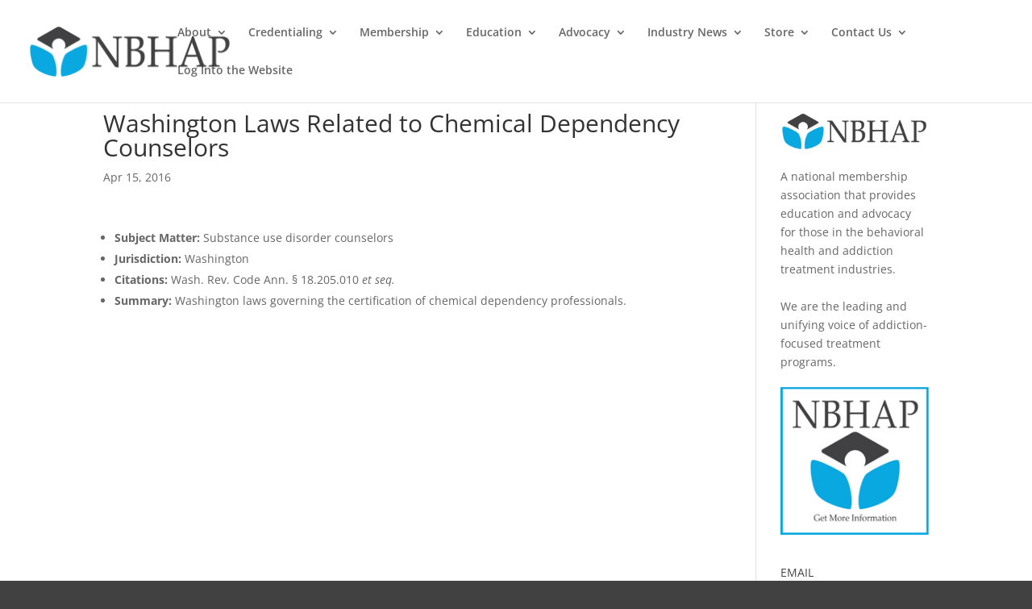

--- FILE ---
content_type: text/css
request_url: https://nbhap.org/wp-content/themes/behavioral-health-association-of-providers/style.css?ver=4.27.4
body_size: 244
content:
/* 
 Theme Name:     Behavioral Health Association of Providers
 Author:         Behavioral Health Association of Providers
 Author URI:     https://bhap.us
 Template:       Divi
 Version:        1.0
 Description:   A Child Theme built using the elegantmarketplace.com Child theme maker
Developed by Andrew Palmer for Elegant Marketplace www.elegantmarketplace.com Free to use and duplicate as many times as you like
 Wordpress Version: 4.9.6
*/ 


/* ----------- PUT YOUR CUSTOM CSS BELOW THIS LINE -- DO NOT EDIT ABOVE THIS LINE --------------------------- */ 

.et-bfb-optin-cta {
display: none;
}
ol { margin-left: 0px; }

--- FILE ---
content_type: text/css
request_url: https://nbhap.org/wp-content/et-cache/global/et-divi-customizer-global.min.css?ver=1768319619
body_size: 716
content:
@media (max-width:1024px){#et_mobile_nav_menu{display:block}#top-menu{display:none}}*{-webkit-box-sizing:border-box;-moz-box-sizing:border-box;-o-box-sizing:border-box;box-sizing:border-box;-webkit-transition:.25s ease-in-out;-moz-transition:.25s ease-in-out;-o-transition:.25s ease-in-out;transition:.25s ease-in-out;margin:0;padding:0;-webkit-text-size-adjust:none}#drawer-toggle{position:absolute;opacity:0}#drawer-toggle-label{-webkit-touch-callout:none;-webkit-user-select:none;-khtml-user-select:none;-moz-user-select:none;-ms-user-select:none;user-select:none;top:7%;left:0%;height:50px;width:50px;display:block;position:fixed;background:rgba(255,255,255,.0);z-index:1}#drawer-toggle-label:before{content:'';display:block;position:absolute;height:2px;width:24px;background:#8d8d8d;left:13px;top:18px;box-shadow:0 6px 0 #8d8d8d,0 12px 0 #8d8d8d}#drawer{position:fixed;top:0;left:-300px;height:100%;width:300px;background:#23a6df;overflow-x:hidden;overflow-y:scroll;-webkit-overflow-scrolling:touch}#img-logo-drawer{background-color:#a6dbf2;width:100%;padding:20px}#page-content{margin-left:0px;margin-top:50px;width:100%;height:calc(100% - 50px);overflow-x:hidden;overflow-y:scroll;-webkit-overflow-scrolling:touch;padding:20px}#drawer-toggle:checked~#drawer-toggle-label{height:100%;width:calc(100% - 300px);background:rgba(255,255,255,.8)}#drawer-toggle:checked~#drawer-toggle-label,#drawer-toggle:checked~header{left:300px}#drawer-toggle:checked~#drawer{left:0px}#drawer-toggle:checked~#page-content{margin-left:300px}#drawer ul{list-style-type:none}#drawer ul a{display:block;padding:10px;color:white;text-decoration:none}#drawer ul a:hover{color:white}@media all and (max-width:350px){#drawer-toggle:checked~#drawer-toggle-label{height:100%;width:50px}#drawer-toggle:checked~#drawer-toggle-label,#drawer-toggle:checked~header{left:calc(100% - 50px)}#drawer-toggle:checked~#drawer{width:calc(100% - 50px);padding:20px}#drawer-toggle:checked~#page-content{margin-left:calc(100% - 50px)}}nav_menu-8{overflow-y:scroll}nav .widgettitle{color:white!important}nav #nav_menu-8{padding-top:5%;padding-left:5%}nav #nav_menu-8 ul a:hover{color:gray}.et_pb_blurb li{margin-left:2%}.textwidget{width:120%}.nav li li{position:relative;line-height:1.5em}#left-area ol,.comment-content ol,.entry-content ol,.et-l--body ol,.et-l--footer ol,.et-l--header ol,body.et-pb-preview #main-content .container ol{list-style-position:inside!important}span.menu-completed-icon{left:103%!important}

--- FILE ---
content_type: application/javascript
request_url: https://nbhap.org/wp-content/plugins/progressally/resource/frontend/video-js/video.min.js?ver=2.10
body_size: 153428
content:
/**
 * @license
 * Video.js 7.11.8 <http://videojs.com/>
 * Copyright Brightcove, Inc. <https://www.brightcove.com/>
 * Available under Apache License Version 2.0
 * <https://github.com/videojs/video.js/blob/main/LICENSE>
 *
 * Includes vtt.js <https://github.com/mozilla/vtt.js>
 * Available under Apache License Version 2.0
 * <https://github.com/mozilla/vtt.js/blob/main/LICENSE>
 */
!function(e,t){"object"==typeof exports&&"undefined"!=typeof module?module.exports=t():"function"==typeof define&&define.amd?define(t):(e=e||self).videojs=t()}(this,function(){"use strict";var d="7.11.8",e="undefined"!=typeof globalThis?globalThis:"undefined"!=typeof window?window:"undefined"!=typeof global?global:"undefined"!=typeof self?self:{};function t(e){return e&&e.__esModule&&Object.prototype.hasOwnProperty.call(e,"default")?e.default:e}function i(e,t){return e(t={exports:{}},t.exports),t.exports}for(var n,h="undefined"!=typeof window?window:"undefined"!=typeof e?e:"undefined"!=typeof self?self:{},r={},a="undefined"!=typeof e?e:"undefined"!=typeof window?window:{},p="undefined"!=typeof document?document:a["__GLOBAL_DOCUMENT_CACHE@4"]||(a["__GLOBAL_DOCUMENT_CACHE@4"]=r),f={prefixed:!0},s=[["requestFullscreen","exitFullscreen","fullscreenElement","fullscreenEnabled","fullscreenchange","fullscreenerror","fullscreen"],["webkitRequestFullscreen","webkitExitFullscreen","webkitFullscreenElement","webkitFullscreenEnabled","webkitfullscreenchange","webkitfullscreenerror","-webkit-full-screen"],["mozRequestFullScreen","mozCancelFullScreen","mozFullScreenElement","mozFullScreenEnabled","mozfullscreenchange","mozfullscreenerror","-moz-full-screen"],["msRequestFullscreen","msExitFullscreen","msFullscreenElement","msFullscreenEnabled","MSFullscreenChange","MSFullscreenError","-ms-fullscreen"]],o=s[0],u=0;u<s.length;u++)if(s[u][1]in p){n=s[u];break}if(n){for(var l=0;l<n.length;l++)f[o[l]]=n[l];f.prefixed=n[0]!==o[0]}var c=[],m=function(o,u){return function(e,t,i){var n=u.levels[t],r=new RegExp("^("+n+")$");if("log"!==e&&i.unshift(e.toUpperCase()+":"),i.unshift(o+":"),c){c.push([].concat(i));var a=c.length-1e3;c.splice(0,0<a?a:0)}if(h.console){var s=h.console[e];s||"debug"!==e||(s=h.console.info||h.console.log),s&&n&&r.test(e)&&s[Array.isArray(i)?"apply":"call"](h.console,i)}}};var g=function t(i){function n(){for(var e=arguments.length,t=new Array(e),i=0;i<e;i++)t[i]=arguments[i];r("log",a,t)}var r,a="info";return r=m(i,n),n.createLogger=function(e){return t(i+": "+e)},n.levels={all:"debug|log|warn|error",off:"",debug:"debug|log|warn|error",info:"log|warn|error",warn:"warn|error",error:"error",DEFAULT:a},n.level=function(e){if("string"==typeof e){if(!n.levels.hasOwnProperty(e))throw new Error('"'+e+'" in not a valid log level');a=e}return a},(n.history=function(){return c?[].concat(c):[]}).filter=function(t){return(c||[]).filter(function(e){return new RegExp(".*"+t+".*").test(e[0])})},n.history.clear=function(){c&&(c.length=0)},n.history.disable=function(){null!==c&&(c.length=0,c=null)},n.history.enable=function(){null===c&&(c=[])},n.error=function(){for(var e=arguments.length,t=new Array(e),i=0;i<e;i++)t[i]=arguments[i];return r("error",a,t)},n.warn=function(){for(var e=arguments.length,t=new Array(e),i=0;i<e;i++)t[i]=arguments[i];return r("warn",a,t)},n.debug=function(){for(var e=arguments.length,t=new Array(e),i=0;i<e;i++)t[i]=arguments[i];return r("debug",a,t)},n}("VIDEOJS"),v=g.createLogger,y=i(function(e){function t(){return e.exports=t=Object.assign||function(e){for(var t=1;t<arguments.length;t++){var i=arguments[t];for(var n in i)Object.prototype.hasOwnProperty.call(i,n)&&(e[n]=i[n])}return e},t.apply(this,arguments)}e.exports=t}),_=Object.prototype.toString,b=function(e){return k(e)?Object.keys(e):[]};function T(t,i){b(t).forEach(function(e){return i(t[e],e)})}function S(i){for(var e=arguments.length,t=new Array(1<e?e-1:0),n=1;n<e;n++)t[n-1]=arguments[n];return Object.assign?y.apply(void 0,[i].concat(t)):(t.forEach(function(e){e&&T(e,function(e,t){i[t]=e})}),i)}function k(e){return!!e&&"object"==typeof e}function w(e){return k(e)&&"[object Object]"===_.call(e)&&e.constructor===Object}function E(e,t){if(!e||!t)return"";if("function"!=typeof h.getComputedStyle)return"";var i=h.getComputedStyle(e);return i?i.getPropertyValue(t)||i[t]:""}var C,I,x,A,P=h.navigator&&h.navigator.userAgent||"",L=/AppleWebKit\/([\d.]+)/i.exec(P),O=L?parseFloat(L.pop()):null,D=/iPod/i.test(P),R=(C=P.match(/OS (\d+)_/i))&&C[1]?C[1]:null,M=/Android/i.test(P),N=function(){var e=P.match(/Android (\d+)(?:\.(\d+))?(?:\.(\d+))*/i);if(!e)return null;var t=e[1]&&parseFloat(e[1]),i=e[2]&&parseFloat(e[2]);return t&&i?parseFloat(e[1]+"."+e[2]):t||null}(),U=M&&N<5&&O<537,B=/Firefox/i.test(P),F=/Edg/i.test(P),j=!F&&(/Chrome/i.test(P)||/CriOS/i.test(P)),V=(I=P.match(/(Chrome|CriOS)\/(\d+)/))&&I[2]?parseFloat(I[2]):null,q=(x=/MSIE\s(\d+)\.\d/.exec(P),!(A=x&&parseFloat(x[1]))&&/Trident\/7.0/i.test(P)&&/rv:11.0/.test(P)&&(A=11),A),H=/Safari/i.test(P)&&!j&&!M&&!F,W=/Windows/i.test(P),z=Boolean(Z()&&("ontouchstart"in h||h.navigator.maxTouchPoints||h.DocumentTouch&&h.document instanceof h.DocumentTouch)),G=/iPad/i.test(P)||H&&z&&!/iPhone/i.test(P),X=/iPhone/i.test(P)&&!G,K=X||G||D,Q=(H||K)&&!j,Y=Object.freeze({__proto__:null,IS_IPOD:D,IOS_VERSION:R,IS_ANDROID:M,ANDROID_VERSION:N,IS_NATIVE_ANDROID:U,IS_FIREFOX:B,IS_EDGE:F,IS_CHROME:j,CHROME_VERSION:V,IE_VERSION:q,IS_SAFARI:H,IS_WINDOWS:W,TOUCH_ENABLED:z,IS_IPAD:G,IS_IPHONE:X,IS_IOS:K,IS_ANY_SAFARI:Q});function $(e){return"string"==typeof e&&Boolean(e.trim())}function J(e){if(0<=e.indexOf(" "))throw new Error("class has illegal whitespace characters")}function Z(){return p===h.document}function ee(e){return k(e)&&1===e.nodeType}function te(){try{return h.parent!==h.self}catch(e){return!0}}function ie(n){return function(e,t){if(!$(e))return p[n](null);$(t)&&(t=p.querySelector(t));var i=ee(t)?t:p;return i[n]&&i[n](e)}}function ne(e,i,t,n){void 0===e&&(e="div"),void 0===i&&(i={}),void 0===t&&(t={});var r=p.createElement(e);return Object.getOwnPropertyNames(i).forEach(function(e){var t=i[e];-1!==e.indexOf("aria-")||"role"===e||"type"===e?(g.warn("Setting attributes in the second argument of createEl()\nhas been deprecated. Use the third argument instead.\ncreateEl(type, properties, attributes). Attempting to set "+e+" to "+t+"."),r.setAttribute(e,t)):"textContent"===e?re(r,t):r[e]===t&&"tabIndex"!==e||(r[e]=t)}),Object.getOwnPropertyNames(t).forEach(function(e){r.setAttribute(e,t[e])}),n&&ke(r,n),r}function re(e,t){return"undefined"==typeof e.textContent?e.innerText=t:e.textContent=t,e}function ae(e,t){t.firstChild?t.insertBefore(e,t.firstChild):t.appendChild(e)}function se(e,t){return J(t),e.classList?e.classList.contains(t):function(e){return new RegExp("(^|\\s)"+e+"($|\\s)")}(t).test(e.className)}function oe(e,t){return e.classList?e.classList.add(t):se(e,t)||(e.className=(e.className+" "+t).trim()),e}function ue(e,t){return e.classList?e.classList.remove(t):(J(t),e.className=e.className.split(/\s+/).filter(function(e){return e!==t}).join(" ")),e}function le(e,t,i){var n=se(e,t);if("function"==typeof i&&(i=i(e,t)),"boolean"!=typeof i&&(i=!n),i!==n)return i?oe(e,t):ue(e,t),e}function ce(i,n){Object.getOwnPropertyNames(n).forEach(function(e){var t=n[e];null===t||"undefined"==typeof t||!1===t?i.removeAttribute(e):i.setAttribute(e,!0===t?"":t)})}function de(e){var t={},i=",autoplay,controls,playsinline,loop,muted,default,defaultMuted,";if(e&&e.attributes&&0<e.attributes.length)for(var n=e.attributes,r=n.length-1;0<=r;r--){var a=n[r].name,s=n[r].value;"boolean"!=typeof e[a]&&-1===i.indexOf(","+a+",")||(s=null!==s),t[a]=s}return t}function he(e,t){return e.getAttribute(t)}function pe(e,t,i){e.setAttribute(t,i)}function fe(e,t){e.removeAttribute(t)}function me(){p.body.focus(),p.onselectstart=function(){return!1}}function ge(){p.onselectstart=function(){return!0}}function ve(e){if(e&&e.getBoundingClientRect&&e.parentNode){var t=e.getBoundingClientRect(),i={};return["bottom","height","left","right","top","width"].forEach(function(e){void 0!==t[e]&&(i[e]=t[e])}),i.height||(i.height=parseFloat(E(e,"height"))),i.width||(i.width=parseFloat(E(e,"width"))),i}}function ye(e){if(!e||e&&!e.offsetParent)return{left:0,top:0,width:0,height:0};for(var t=e.offsetWidth,i=e.offsetHeight,n=0,r=0;e.offsetParent&&e!==p[f.fullscreenElement];)n+=e.offsetLeft,r+=e.offsetTop,e=e.offsetParent;return{left:n,top:r,width:t,height:i}}function _e(e,t){var i={x:0,y:0};if(K)for(var n=e;n&&"html"!==n.nodeName.toLowerCase();){var r=E(n,"transform");if(/^matrix/.test(r)){var a=r.slice(7,-1).split(/,\s/).map(Number);i.x+=a[4],i.y+=a[5]}else if(/^matrix3d/.test(r)){var s=r.slice(9,-1).split(/,\s/).map(Number);i.x+=s[12],i.y+=s[13]}n=n.parentNode}var o={},u=ye(t.target),l=ye(e),c=l.width,d=l.height,h=t.offsetY-(l.top-u.top),p=t.offsetX-(l.left-u.left);return t.changedTouches&&(p=t.changedTouches[0].pageX-l.left,h=t.changedTouches[0].pageY+l.top,K&&(p-=i.x,h-=i.y)),o.y=1-Math.max(0,Math.min(1,h/d)),o.x=Math.max(0,Math.min(1,p/c)),o}function be(e){return k(e)&&3===e.nodeType}function Te(e){for(;e.firstChild;)e.removeChild(e.firstChild);return e}function Se(e){return"function"==typeof e&&(e=e()),(Array.isArray(e)?e:[e]).map(function(e){return"function"==typeof e&&(e=e()),ee(e)||be(e)?e:"string"==typeof e&&/\S/.test(e)?p.createTextNode(e):void 0}).filter(function(e){return e})}function ke(t,e){return Se(e).forEach(function(e){return t.appendChild(e)}),t}function we(e,t){return ke(Te(e),t)}function Ee(e){return void 0===e.button&&void 0===e.buttons||(0===e.button&&void 0===e.buttons||("mouseup"===e.type&&0===e.button&&0===e.buttons||0===e.button&&1===e.buttons))}var Ce,Ie=ie("querySelector"),xe=ie("querySelectorAll"),Ae=Object.freeze({__proto__:null,isReal:Z,isEl:ee,isInFrame:te,createEl:ne,textContent:re,prependTo:ae,hasClass:se,addClass:oe,removeClass:ue,toggleClass:le,setAttributes:ce,getAttributes:de,getAttribute:he,setAttribute:pe,removeAttribute:fe,blockTextSelection:me,unblockTextSelection:ge,getBoundingClientRect:ve,findPosition:ye,getPointerPosition:_e,isTextNode:be,emptyEl:Te,normalizeContent:Se,appendContent:ke,insertContent:we,isSingleLeftClick:Ee,$:Ie,$$:xe}),Pe=!1,Le=function(){if(Z()&&!1!==Ce.options.autoSetup){var e=Array.prototype.slice.call(p.getElementsByTagName("video")),t=Array.prototype.slice.call(p.getElementsByTagName("audio")),i=Array.prototype.slice.call(p.getElementsByTagName("video-js")),n=e.concat(t,i);if(n&&0<n.length)for(var r=0,a=n.length;r<a;r++){var s=n[r];if(!s||!s.getAttribute){Oe(1);break}void 0===s.player&&null!==s.getAttribute("data-setup")&&Ce(s)}else Pe||Oe(1)}};function Oe(e,t){t&&(Ce=t),h.setTimeout(Le,e)}function De(){Pe=!0,h.removeEventListener("load",De)}Z()&&("complete"===p.readyState?De():h.addEventListener("load",De));function Re(e){var t=p.createElement("style");return t.className=e,t}function Me(e,t){e.styleSheet?e.styleSheet.cssText=t:e.textContent=t}var Ne,Ue=3;function Be(){return Ue++}h.WeakMap||(Ne=function(){function e(){this.vdata="vdata"+Math.floor(h.performance&&h.performance.now()||Date.now()),this.data={}}var t=e.prototype;return t.set=function(e,t){var i=e[this.vdata]||Be();return e[this.vdata]||(e[this.vdata]=i),this.data[i]=t,this},t.get=function(e){var t=e[this.vdata];if(t)return this.data[t];g("We have no data for this element",e)},t.has=function(e){return e[this.vdata]in this.data},t.delete=function(e){var t=e[this.vdata];t&&(delete this.data[t],delete e[this.vdata])},e}());var Fe,je=h.WeakMap?new WeakMap:new Ne;function Ve(e,t){if(je.has(e)){var i=je.get(e);0===i.handlers[t].length&&(delete i.handlers[t],e.removeEventListener?e.removeEventListener(t,i.dispatcher,!1):e.detachEvent&&e.detachEvent("on"+t,i.dispatcher)),Object.getOwnPropertyNames(i.handlers).length<=0&&(delete i.handlers,delete i.dispatcher,delete i.disabled),0===Object.getOwnPropertyNames(i).length&&je.delete(e)}}function qe(t,i,e,n){e.forEach(function(e){t(i,e,n)})}function He(e){if(e.fixed_)return e;function t(){return!0}function i(){return!1}if(!e||!e.isPropagationStopped){var n=e||h.event;for(var r in e={},n)"layerX"!==r&&"layerY"!==r&&"keyLocation"!==r&&"webkitMovementX"!==r&&"webkitMovementY"!==r&&("returnValue"===r&&n.preventDefault||(e[r]=n[r]));if(e.target||(e.target=e.srcElement||p),e.relatedTarget||(e.relatedTarget=e.fromElement===e.target?e.toElement:e.fromElement),e.preventDefault=function(){n.preventDefault&&n.preventDefault(),e.returnValue=!1,n.returnValue=!1,e.defaultPrevented=!0},e.defaultPrevented=!1,e.stopPropagation=function(){n.stopPropagation&&n.stopPropagation(),e.cancelBubble=!0,n.cancelBubble=!0,e.isPropagationStopped=t},e.isPropagationStopped=i,e.stopImmediatePropagation=function(){n.stopImmediatePropagation&&n.stopImmediatePropagation(),e.isImmediatePropagationStopped=t,e.stopPropagation()},e.isImmediatePropagationStopped=i,null!==e.clientX&&void 0!==e.clientX){var a=p.documentElement,s=p.body;e.pageX=e.clientX+(a&&a.scrollLeft||s&&s.scrollLeft||0)-(a&&a.clientLeft||s&&s.clientLeft||0),e.pageY=e.clientY+(a&&a.scrollTop||s&&s.scrollTop||0)-(a&&a.clientTop||s&&s.clientTop||0)}e.which=e.charCode||e.keyCode,null!==e.button&&void 0!==e.button&&(e.button=1&e.button?0:4&e.button?1:2&e.button?2:0)}return e.fixed_=!0,e}var We=function(){if("boolean"!=typeof Fe){Fe=!1;try{var e=Object.defineProperty({},"passive",{get:function(){Fe=!0}});h.addEventListener("test",null,e),h.removeEventListener("test",null,e)}catch(e){}}return Fe},ze=["touchstart","touchmove"];function Ge(s,e,t){if(Array.isArray(e))return qe(Ge,s,e,t);je.has(s)||je.set(s,{});var o=je.get(s);if(o.handlers||(o.handlers={}),o.handlers[e]||(o.handlers[e]=[]),t.guid||(t.guid=Be()),o.handlers[e].push(t),o.dispatcher||(o.disabled=!1,o.dispatcher=function(e,t){if(!o.disabled){e=He(e);var i=o.handlers[e.type];if(i)for(var n=i.slice(0),r=0,a=n.length;r<a&&!e.isImmediatePropagationStopped();r++)try{n[r].call(s,e,t)}catch(e){g.error(e)}}}),1===o.handlers[e].length)if(s.addEventListener){var i=!1;We()&&-1<ze.indexOf(e)&&(i={passive:!0}),s.addEventListener(e,o.dispatcher,i)}else s.attachEvent&&s.attachEvent("on"+e,o.dispatcher)}function Xe(e,t,i){if(je.has(e)){var n=je.get(e);if(n.handlers){if(Array.isArray(t))return qe(Xe,e,t,i);var r=function(e,t){n.handlers[t]=[],Ve(e,t)};if(void 0!==t){var a=n.handlers[t];if(a)if(i){if(i.guid)for(var s=0;s<a.length;s++)a[s].guid===i.guid&&a.splice(s--,1);Ve(e,t)}else r(e,t)}else for(var o in n.handlers)Object.prototype.hasOwnProperty.call(n.handlers||{},o)&&r(e,o)}}}function Ke(e,t,i){var n=je.has(e)?je.get(e):{},r=e.parentNode||e.ownerDocument;if("string"==typeof t?t={type:t,target:e}:t.target||(t.target=e),t=He(t),n.dispatcher&&n.dispatcher.call(e,t,i),r&&!t.isPropagationStopped()&&!0===t.bubbles)Ke.call(null,r,t,i);else if(!r&&!t.defaultPrevented&&t.target&&t.target[t.type]){je.has(t.target)||je.set(t.target,{});var a=je.get(t.target);t.target[t.type]&&(a.disabled=!0,"function"==typeof t.target[t.type]&&t.target[t.type](),a.disabled=!1)}return!t.defaultPrevented}function Qe(e,t,i){if(Array.isArray(t))return qe(Qe,e,t,i);function n(){Xe(e,t,n),i.apply(this,arguments)}n.guid=i.guid=i.guid||Be(),Ge(e,t,n)}function Ye(e,t,i){function n(){Xe(e,t,n),i.apply(this,arguments)}n.guid=i.guid=i.guid||Be(),Ge(e,t,n)}function $e(e,t,i){t.guid||(t.guid=Be());var n=t.bind(e);return n.guid=i?i+"_"+t.guid:t.guid,n}function Je(t,i){var n=h.performance.now();return function(){var e=h.performance.now();i<=e-n&&(t.apply(void 0,arguments),n=e)}}function Ze(){}var et,tt=Object.freeze({__proto__:null,fixEvent:He,on:Ge,off:Xe,trigger:Ke,one:Qe,any:Ye});Ze.prototype.allowedEvents_={},Ze.prototype.addEventListener=Ze.prototype.on=function(e,t){var i=this.addEventListener;this.addEventListener=function(){},Ge(this,e,t),this.addEventListener=i},Ze.prototype.removeEventListener=Ze.prototype.off=function(e,t){Xe(this,e,t)},Ze.prototype.one=function(e,t){var i=this.addEventListener;this.addEventListener=function(){},Qe(this,e,t),this.addEventListener=i},Ze.prototype.any=function(e,t){var i=this.addEventListener;this.addEventListener=function(){},Ye(this,e,t),this.addEventListener=i},Ze.prototype.dispatchEvent=Ze.prototype.trigger=function(e){var t=e.type||e;"string"==typeof e&&(e={type:t}),e=He(e),this.allowedEvents_[t]&&this["on"+t]&&this["on"+t](e),Ke(this,e)},Ze.prototype.queueTrigger=function(e){var t=this;et=et||new Map;var i=e.type||e,n=et.get(this);n||(n=new Map,et.set(this,n));var r=n.get(i);n.delete(i),h.clearTimeout(r);var a=h.setTimeout(function(){0===n.size&&(n=null,et.delete(t)),t.trigger(e)},0);n.set(i,a)};function it(e){return"function"==typeof e.name?e.name():"string"==typeof e.name?e.name:e.name_?e.name_:e.constructor&&e.constructor.name?e.constructor.name:typeof e}function nt(e){return"string"==typeof e&&/\S/.test(e)||Array.isArray(e)&&!!e.length}function rt(e,t,i){if(!e||!e.nodeName&&!lt(e))throw new Error("Invalid target for "+it(t)+"#"+i+"; must be a DOM node or evented object.")}function at(e,t,i){if(!nt(e))throw new Error("Invalid event type for "+it(t)+"#"+i+"; must be a non-empty string or array.")}function st(e,t,i){if("function"!=typeof e)throw new Error("Invalid listener for "+it(t)+"#"+i+"; must be a function.")}function ot(e,t,i){var n,r,a,s=t.length<3||t[0]===e||t[0]===e.eventBusEl_;return a=s?(n=e.eventBusEl_,3<=t.length&&t.shift(),r=t[0],t[1]):(n=t[0],r=t[1],t[2]),rt(n,e,i),at(r,e,i),st(a,e,i),{isTargetingSelf:s,target:n,type:r,listener:a=$e(e,a)}}function ut(e,t,i,n){rt(e,e,t),e.nodeName?tt[t](e,i,n):e[t](i,n)}var lt=function(t){return t instanceof Ze||!!t.eventBusEl_&&["on","one","off","trigger"].every(function(e){return"function"==typeof t[e]})},ct={on:function(){for(var e=this,t=arguments.length,i=new Array(t),n=0;n<t;n++)i[n]=arguments[n];var r=ot(this,i,"on"),a=r.isTargetingSelf,s=r.target,o=r.type,u=r.listener;if(ut(s,"on",o,u),!a){var l=function(){return e.off(s,o,u)};l.guid=u.guid;var c=function(){return e.off("dispose",l)};c.guid=u.guid,ut(this,"on","dispose",l),ut(s,"on","dispose",c)}},one:function(){for(var r=this,e=arguments.length,t=new Array(e),i=0;i<e;i++)t[i]=arguments[i];var n=ot(this,t,"one"),a=n.isTargetingSelf,s=n.target,o=n.type,u=n.listener;if(a)ut(s,"one",o,u);else{var l=function e(){r.off(s,o,e);for(var t=arguments.length,i=new Array(t),n=0;n<t;n++)i[n]=arguments[n];u.apply(null,i)};l.guid=u.guid,ut(s,"one",o,l)}},any:function(){for(var r=this,e=arguments.length,t=new Array(e),i=0;i<e;i++)t[i]=arguments[i];var n=ot(this,t,"any"),a=n.isTargetingSelf,s=n.target,o=n.type,u=n.listener;if(a)ut(s,"any",o,u);else{var l=function e(){r.off(s,o,e);for(var t=arguments.length,i=new Array(t),n=0;n<t;n++)i[n]=arguments[n];u.apply(null,i)};l.guid=u.guid,ut(s,"any",o,l)}},off:function(e,t,i){if(!e||nt(e))Xe(this.eventBusEl_,e,t);else{var n=e,r=t;rt(n,this,"off"),at(r,this,"off"),st(i,this,"off"),i=$e(this,i),this.off("dispose",i),n.nodeName?(Xe(n,r,i),Xe(n,"dispose",i)):lt(n)&&(n.off(r,i),n.off("dispose",i))}},trigger:function(e,t){rt(this.eventBusEl_,this,"trigger");var i=e&&"string"!=typeof e?e.type:e;if(!nt(i)){var n="Invalid event type for "+it(this)+"#trigger; must be a non-empty string or object with a type key that has a non-empty value.";if(!e)throw new Error(n);(this.log||g).error(n)}return Ke(this.eventBusEl_,e,t)}};function dt(e,t){void 0===t&&(t={});var i=t.eventBusKey;if(i){if(!e[i].nodeName)throw new Error('The eventBusKey "'+i+'" does not refer to an element.');e.eventBusEl_=e[i]}else e.eventBusEl_=ne("span",{className:"vjs-event-bus"});return S(e,ct),e.eventedCallbacks&&e.eventedCallbacks.forEach(function(e){e()}),e.on("dispose",function(){e.off(),h.setTimeout(function(){e.eventBusEl_=null},0)}),e}var ht={state:{},setState:function(e){var i,n=this;return"function"==typeof e&&(e=e()),T(e,function(e,t){n.state[t]!==e&&((i=i||{})[t]={from:n.state[t],to:e}),n.state[t]=e}),i&&lt(this)&&this.trigger({changes:i,type:"statechanged"}),i}};function pt(e,t){return S(e,ht),e.state=S({},e.state,t),"function"==typeof e.handleStateChanged&&lt(e)&&e.on("statechanged",e.handleStateChanged),e}function ft(e){return"string"!=typeof e?e:e.replace(/./,function(e){return e.toLowerCase()})}function mt(e){return"string"!=typeof e?e:e.replace(/./,function(e){return e.toUpperCase()})}function gt(){for(var i={},e=arguments.length,t=new Array(e),n=0;n<e;n++)t[n]=arguments[n];return t.forEach(function(e){e&&T(e,function(e,t){w(e)?(w(i[t])||(i[t]={}),i[t]=gt(i[t],e)):i[t]=e})}),i}var vt=function(){function e(){this.map_={}}var t=e.prototype;return t.has=function(e){return e in this.map_},t.delete=function(e){var t=this.has(e);return delete this.map_[e],t},t.set=function(e,t){return this.map_[e]=t,this},t.forEach=function(e,t){for(var i in this.map_)e.call(t,this.map_[i],i,this)},e}(),yt=h.Map?h.Map:vt,_t=function(){function e(){this.set_={}}var t=e.prototype;return t.has=function(e){return e in this.set_},t.delete=function(e){var t=this.has(e);return delete this.set_[e],t},t.add=function(e){return this.set_[e]=1,this},t.forEach=function(e,t){for(var i in this.set_)e.call(t,i,i,this)},e}(),bt=h.Set?h.Set:_t,Tt=function(){function l(e,t,i){if(!e&&this.play?this.player_=e=this:this.player_=e,this.isDisposed_=!1,this.parentComponent_=null,this.options_=gt({},this.options_),t=this.options_=gt(this.options_,t),this.id_=t.id||t.el&&t.el.id,!this.id_){var n=e&&e.id&&e.id()||"no_player";this.id_=n+"_component_"+Be()}this.name_=t.name||null,t.el?this.el_=t.el:!1!==t.createEl&&(this.el_=this.createEl()),!1!==t.evented&&(dt(this,{eventBusKey:this.el_?"el_":null}),this.handleLanguagechange=this.handleLanguagechange.bind(this),this.on(this.player_,"languagechange",this.handleLanguagechange)),pt(this,this.constructor.defaultState),this.children_=[],this.childIndex_={},this.childNameIndex_={},this.setTimeoutIds_=new bt,this.setIntervalIds_=new bt,this.rafIds_=new bt,this.namedRafs_=new yt,(this.clearingTimersOnDispose_=!1)!==t.initChildren&&this.initChildren(),this.ready(i),!1!==t.reportTouchActivity&&this.enableTouchActivity()}var e=l.prototype;return e.dispose=function(){if(!this.isDisposed_){if(this.readyQueue_&&(this.readyQueue_.length=0),this.trigger({type:"dispose",bubbles:!1}),this.isDisposed_=!0,this.children_)for(var e=this.children_.length-1;0<=e;e--)this.children_[e].dispose&&this.children_[e].dispose();this.children_=null,this.childIndex_=null,this.childNameIndex_=null,this.parentComponent_=null,this.el_&&(this.el_.parentNode&&this.el_.parentNode.removeChild(this.el_),je.has(this.el_)&&je.delete(this.el_),this.el_=null),this.player_=null}},e.isDisposed=function(){return Boolean(this.isDisposed_)},e.player=function(){return this.player_},e.options=function(e){return e&&(this.options_=gt(this.options_,e)),this.options_},e.el=function(){return this.el_},e.createEl=function(e,t,i){return ne(e,t,i)},e.localize=function(e,r,t){void 0===t&&(t=e);var i=this.player_.language&&this.player_.language(),n=this.player_.languages&&this.player_.languages(),a=n&&n[i],s=i&&i.split("-")[0],o=n&&n[s],u=t;return a&&a[e]?u=a[e]:o&&o[e]&&(u=o[e]),r&&(u=u.replace(/\{(\d+)\}/g,function(e,t){var i=r[t-1],n=i;return"undefined"==typeof i&&(n=e),n})),u},e.handleLanguagechange=function(){},e.contentEl=function(){return this.contentEl_||this.el_},e.id=function(){return this.id_},e.name=function(){return this.name_},e.children=function(){return this.children_},e.getChildById=function(e){return this.childIndex_[e]},e.getChild=function(e){if(e)return this.childNameIndex_[e]},e.getDescendant=function(){for(var e=arguments.length,t=new Array(e),i=0;i<e;i++)t[i]=arguments[i];t=t.reduce(function(e,t){return e.concat(t)},[]);for(var n=this,r=0;r<t.length;r++)if(!(n=n.getChild(t[r]))||!n.getChild)return;return n},e.addChild=function(e,t,i){var n,r;if(void 0===t&&(t={}),void 0===i&&(i=this.children_.length),"string"==typeof e){r=mt(e);var a=t.componentClass||r;t.name=r;var s=l.getComponent(a);if(!s)throw new Error("Component "+a+" does not exist");if("function"!=typeof s)return null;n=new s(this.player_||this,t)}else n=e;if(n.parentComponent_&&n.parentComponent_.removeChild(n),this.children_.splice(i,0,n),n.parentComponent_=this,"function"==typeof n.id&&(this.childIndex_[n.id()]=n),(r=r||n.name&&mt(n.name()))&&(this.childNameIndex_[r]=n,this.childNameIndex_[ft(r)]=n),"function"==typeof n.el&&n.el()){var o=null;this.children_[i+1]&&(this.children_[i+1].el_?o=this.children_[i+1].el_:ee(this.children_[i+1])&&(o=this.children_[i+1])),this.contentEl().insertBefore(n.el(),o)}return n},e.removeChild=function(e){if("string"==typeof e&&(e=this.getChild(e)),e&&this.children_){for(var t=!1,i=this.children_.length-1;0<=i;i--)if(this.children_[i]===e){t=!0,this.children_.splice(i,1);break}if(t){e.parentComponent_=null,this.childIndex_[e.id()]=null,this.childNameIndex_[mt(e.name())]=null,this.childNameIndex_[ft(e.name())]=null;var n=e.el();n&&n.parentNode===this.contentEl()&&this.contentEl().removeChild(e.el())}}},e.initChildren=function(){var r=this,n=this.options_.children;if(n){var e,a=this.options_,i=l.getComponent("Tech");(e=Array.isArray(n)?n:Object.keys(n)).concat(Object.keys(this.options_).filter(function(t){return!e.some(function(e){return"string"==typeof e?t===e:t===e.name})})).map(function(e){var t,i;return i="string"==typeof e?n[t=e]||r.options_[t]||{}:(t=e.name,e),{name:t,opts:i}}).filter(function(e){var t=l.getComponent(e.opts.componentClass||mt(e.name));return t&&!i.isTech(t)}).forEach(function(e){var t=e.name,i=e.opts;if(void 0!==a[t]&&(i=a[t]),!1!==i){!0===i&&(i={}),i.playerOptions=r.options_.playerOptions;var n=r.addChild(t,i);n&&(r[t]=n)}})}},e.buildCSSClass=function(){return""},e.ready=function(e,t){if(void 0===t&&(t=!1),e)return this.isReady_?void(t?e.call(this):this.setTimeout(e,1)):(this.readyQueue_=this.readyQueue_||[],void this.readyQueue_.push(e))},e.triggerReady=function(){this.isReady_=!0,this.setTimeout(function(){var e=this.readyQueue_;this.readyQueue_=[],e&&0<e.length&&e.forEach(function(e){e.call(this)},this),this.trigger("ready")},1)},e.$=function(e,t){return Ie(e,t||this.contentEl())},e.$$=function(e,t){return xe(e,t||this.contentEl())},e.hasClass=function(e){return se(this.el_,e)},e.addClass=function(e){oe(this.el_,e)},e.removeClass=function(e){ue(this.el_,e)},e.toggleClass=function(e,t){le(this.el_,e,t)},e.show=function(){this.removeClass("vjs-hidden")},e.hide=function(){this.addClass("vjs-hidden")},e.lockShowing=function(){this.addClass("vjs-lock-showing")},e.unlockShowing=function(){this.removeClass("vjs-lock-showing")},e.getAttribute=function(e){return he(this.el_,e)},e.setAttribute=function(e,t){pe(this.el_,e,t)},e.removeAttribute=function(e){fe(this.el_,e)},e.width=function(e,t){return this.dimension("width",e,t)},e.height=function(e,t){return this.dimension("height",e,t)},e.dimensions=function(e,t){this.width(e,!0),this.height(t)},e.dimension=function(e,t,i){if(void 0!==t)return null!==t&&t==t||(t=0),-1!==(""+t).indexOf("%")||-1!==(""+t).indexOf("px")?this.el_.style[e]=t:this.el_.style[e]="auto"===t?"":t+"px",void(i||this.trigger("componentresize"));if(!this.el_)return 0;var n=this.el_.style[e],r=n.indexOf("px");return-1!==r?parseInt(n.slice(0,r),10):parseInt(this.el_["offset"+mt(e)],10)},e.currentDimension=function(e){var t=0;if("width"!==e&&"height"!==e)throw new Error("currentDimension only accepts width or height value");if(t=E(this.el_,e),0===(t=parseFloat(t))||isNaN(t)){var i="offset"+mt(e);t=this.el_[i]}return t},e.currentDimensions=function(){return{width:this.currentDimension("width"),height:this.currentDimension("height")}},e.currentWidth=function(){return this.currentDimension("width")},e.currentHeight=function(){return this.currentDimension("height")},e.focus=function(){this.el_.focus()},e.blur=function(){this.el_.blur()},e.handleKeyDown=function(e){this.player_&&(e.stopPropagation(),this.player_.handleKeyDown(e))},e.handleKeyPress=function(e){this.handleKeyDown(e)},e.emitTapEvents=function(){var n,t=0,r=null;this.on("touchstart",function(e){1===e.touches.length&&(r={pageX:e.touches[0].pageX,pageY:e.touches[0].pageY},t=h.performance.now(),n=!0)}),this.on("touchmove",function(e){if(1<e.touches.length)n=!1;else if(r){var t=e.touches[0].pageX-r.pageX,i=e.touches[0].pageY-r.pageY;10<Math.sqrt(t*t+i*i)&&(n=!1)}});function e(){n=!1}this.on("touchleave",e),this.on("touchcancel",e),this.on("touchend",function(e){!(r=null)===n&&h.performance.now()-t<200&&(e.preventDefault(),this.trigger("tap"))})},e.enableTouchActivity=function(){if(this.player()&&this.player().reportUserActivity){var t,i=$e(this.player(),this.player().reportUserActivity);this.on("touchstart",function(){i(),this.clearInterval(t),t=this.setInterval(i,250)});var e=function(e){i(),this.clearInterval(t)};this.on("touchmove",i),this.on("touchend",e),this.on("touchcancel",e)}},e.setTimeout=function(e,t){var i,n=this;return e=$e(this,e),this.clearTimersOnDispose_(),i=h.setTimeout(function(){n.setTimeoutIds_.has(i)&&n.setTimeoutIds_.delete(i),e()},t),this.setTimeoutIds_.add(i),i},e.clearTimeout=function(e){return this.setTimeoutIds_.has(e)&&(this.setTimeoutIds_.delete(e),h.clearTimeout(e)),e},e.setInterval=function(e,t){e=$e(this,e),this.clearTimersOnDispose_();var i=h.setInterval(e,t);return this.setIntervalIds_.add(i),i},e.clearInterval=function(e){return this.setIntervalIds_.has(e)&&(this.setIntervalIds_.delete(e),h.clearInterval(e)),e},e.requestAnimationFrame=function(e){var t,i=this;return this.supportsRaf_?(this.clearTimersOnDispose_(),e=$e(this,e),t=h.requestAnimationFrame(function(){i.rafIds_.has(t)&&i.rafIds_.delete(t),e()}),this.rafIds_.add(t),t):this.setTimeout(e,1e3/60)},e.requestNamedAnimationFrame=function(e,t){var i=this;if(!this.namedRafs_.has(e)){this.clearTimersOnDispose_(),t=$e(this,t);var n=this.requestAnimationFrame(function(){t(),i.namedRafs_.has(e)&&i.namedRafs_.delete(e)});return this.namedRafs_.set(e,n),e}},e.cancelNamedAnimationFrame=function(e){this.namedRafs_.has(e)&&(this.cancelAnimationFrame(this.namedRafs_.get(e)),this.namedRafs_.delete(e))},e.cancelAnimationFrame=function(e){return this.supportsRaf_?(this.rafIds_.has(e)&&(this.rafIds_.delete(e),h.cancelAnimationFrame(e)),e):this.clearTimeout(e)},e.clearTimersOnDispose_=function(){var n=this;this.clearingTimersOnDispose_||(this.clearingTimersOnDispose_=!0,this.one("dispose",function(){[["namedRafs_","cancelNamedAnimationFrame"],["rafIds_","cancelAnimationFrame"],["setTimeoutIds_","clearTimeout"],["setIntervalIds_","clearInterval"]].forEach(function(e){var t=e[0],i=e[1];n[t].forEach(function(e,t){return n[i](t)})}),n.clearingTimersOnDispose_=!1}))},l.registerComponent=function(e,t){if("string"!=typeof e||!e)throw new Error('Illegal component name, "'+e+'"; must be a non-empty string.');var i,n=l.getComponent("Tech"),r=n&&n.isTech(t),a=l===t||l.prototype.isPrototypeOf(t.prototype);if(r||!a)throw i=r?"techs must be registered using Tech.registerTech()":"must be a Component subclass",new Error('Illegal component, "'+e+'"; '+i+".");e=mt(e),l.components_||(l.components_={});var s=l.getComponent("Player");if("Player"===e&&s&&s.players){var o=s.players,u=Object.keys(o);if(o&&0<u.length&&u.map(function(e){return o[e]}).every(Boolean))throw new Error("Can not register Player component after player has been created.")}return l.components_[e]=t,l.components_[ft(e)]=t},l.getComponent=function(e){if(e&&l.components_)return l.components_[e]},l}();Tt.prototype.supportsRaf_="function"==typeof h.requestAnimationFrame&&"function"==typeof h.cancelAnimationFrame,Tt.registerComponent("Component",Tt);var St=function(e){if(void 0===e)throw new ReferenceError("this hasn't been initialised - super() hasn't been called");return e};i(function(t){function i(e){return"function"==typeof Symbol&&"symbol"==typeof Symbol.iterator?t.exports=i=function(e){return typeof e}:t.exports=i=function(e){return e&&"function"==typeof Symbol&&e.constructor===Symbol&&e!==Symbol.prototype?"symbol":typeof e},i(e)}t.exports=i}),i(function(t){function i(e){return t.exports=i=Object.setPrototypeOf?Object.getPrototypeOf:function(e){return e.__proto__||Object.getPrototypeOf(e)},i(e)}t.exports=i});var kt=function(e,t){e.prototype=Object.create(t.prototype),(e.prototype.constructor=e).__proto__=t};function wt(e,t,i,n){return function(e,t,i){if("number"!=typeof t||t<0||i<t)throw new Error("Failed to execute '"+e+"' on 'TimeRanges': The index provided ("+t+") is non-numeric or out of bounds (0-"+i+").")}(e,n,i.length-1),i[n][t]}function Et(e){return void 0===e||0===e.length?{length:0,start:function(){throw new Error("This TimeRanges object is empty")},end:function(){throw new Error("This TimeRanges object is empty")}}:{length:e.length,start:wt.bind(null,"start",0,e),end:wt.bind(null,"end",1,e)}}function Ct(e,t){return Array.isArray(e)?Et(e):void 0===e||void 0===t?Et():Et([[e,t]])}function It(e,t){var i,n,r=0;if(!t)return 0;e&&e.length||(e=Ct(0,0));for(var a=0;a<e.length;a++)i=e.start(a),t<(n=e.end(a))&&(n=t),r+=n-i;return r/t}function xt(e){if(e instanceof xt)return e;"number"==typeof e?this.code=e:"string"==typeof e?this.message=e:k(e)&&("number"==typeof e.code&&(this.code=e.code),S(this,e)),this.message||(this.message=xt.defaultMessages[this.code]||"")}xt.prototype.code=0,xt.prototype.message="",xt.prototype.status=null,xt.errorTypes=["MEDIA_ERR_CUSTOM","MEDIA_ERR_ABORTED","MEDIA_ERR_NETWORK","MEDIA_ERR_DECODE","MEDIA_ERR_SRC_NOT_SUPPORTED","MEDIA_ERR_ENCRYPTED"],xt.defaultMessages={1:"You aborted the media playback",2:"A network error caused the media download to fail part-way.",3:"The media playback was aborted due to a corruption problem or because the media used features your browser did not support.",4:"The media could not be loaded, either because the server or network failed or because the format is not supported.",5:"The media is encrypted and we do not have the keys to decrypt it."};for(var At=0;At<xt.errorTypes.length;At++)xt[xt.errorTypes[At]]=At,xt.prototype[xt.errorTypes[At]]=At;var Pt=function(e,t){var i,n=null;try{i=JSON.parse(e,t)}catch(e){n=e}return[n,i]};function Lt(e){return null!=e&&"function"==typeof e.then}function Ot(e){Lt(e)&&e.then(null,function(e){})}function Dt(n){return["kind","label","language","id","inBandMetadataTrackDispatchType","mode","src"].reduce(function(e,t,i){return n[t]&&(e[t]=n[t]),e},{cues:n.cues&&Array.prototype.map.call(n.cues,function(e){return{startTime:e.startTime,endTime:e.endTime,text:e.text,id:e.id}})})}var Rt=function(e){var t=e.$$("track"),i=Array.prototype.map.call(t,function(e){return e.track});return Array.prototype.map.call(t,function(e){var t=Dt(e.track);return e.src&&(t.src=e.src),t}).concat(Array.prototype.filter.call(e.textTracks(),function(e){return-1===i.indexOf(e)}).map(Dt))},Mt=function(e,i){return e.forEach(function(e){var t=i.addRemoteTextTrack(e).track;!e.src&&e.cues&&e.cues.forEach(function(e){return t.addCue(e)})}),i.textTracks()},Nt=i(function(e,t){function i(e){if(e&&"object"==typeof e){var t=e.which||e.keyCode||e.charCode;t&&(e=t)}if("number"==typeof e)return s[e];var i,n=String(e);return(i=r[n.toLowerCase()])?i:(i=a[n.toLowerCase()])||(1===n.length?n.charCodeAt(0):void 0)}i.isEventKey=function(e,t){if(e&&"object"==typeof e){var i=e.which||e.keyCode||e.charCode;if(null==i)return!1;if("string"==typeof t){var n;if(n=r[t.toLowerCase()])return n===i;if(n=a[t.toLowerCase()])return n===i}else if("number"==typeof t)return t===i;return!1}};var r=(t=e.exports=i).code=t.codes={backspace:8,tab:9,enter:13,shift:16,ctrl:17,alt:18,"pause/break":19,"caps lock":20,esc:27,space:32,"page up":33,"page down":34,end:35,home:36,left:37,up:38,right:39,down:40,insert:45,delete:46,command:91,"left command":91,"right command":93,"numpad *":106,"numpad +":107,"numpad -":109,"numpad .":110,"numpad /":111,"num lock":144,"scroll lock":145,"my computer":182,"my calculator":183,";":186,"=":187,",":188,"-":189,".":190,"/":191,"`":192,"[":219,"\\":220,"]":221,"'":222},a=t.aliases={windows:91,"⇧":16,"⌥":18,"⌃":17,"⌘":91,ctl:17,control:17,option:18,pause:19,break:19,caps:20,return:13,escape:27,spc:32,spacebar:32,pgup:33,pgdn:34,ins:45,del:46,cmd:91};for(n=97;n<123;n++)r[String.fromCharCode(n)]=n-32;for(var n=48;n<58;n++)r[n-48]=n;for(n=1;n<13;n++)r["f"+n]=n+111;for(n=0;n<10;n++)r["numpad "+n]=n+96;var s=t.names=t.title={};for(n in r)s[r[n]]=n;for(var o in a)r[o]=a[o]}),Ut=(Nt.code,Nt.codes,Nt.aliases,Nt.names,Nt.title,"vjs-modal-dialog"),Bt=function(n){function e(e,t){var i;return(i=n.call(this,e,t)||this).opened_=i.hasBeenOpened_=i.hasBeenFilled_=!1,i.closeable(!i.options_.uncloseable),i.content(i.options_.content),i.contentEl_=ne("div",{className:Ut+"-content"},{role:"document"}),i.descEl_=ne("p",{className:Ut+"-description vjs-control-text",id:i.el().getAttribute("aria-describedby")}),re(i.descEl_,i.description()),i.el_.appendChild(i.descEl_),i.el_.appendChild(i.contentEl_),i}kt(e,n);var t=e.prototype;return t.createEl=function(){return n.prototype.createEl.call(this,"div",{className:this.buildCSSClass(),tabIndex:-1},{"aria-describedby":this.id()+"_description","aria-hidden":"true","aria-label":this.label(),role:"dialog"})},t.dispose=function(){this.contentEl_=null,this.descEl_=null,this.previouslyActiveEl_=null,n.prototype.dispose.call(this)},t.buildCSSClass=function(){return Ut+" vjs-hidden "+n.prototype.buildCSSClass.call(this)},t.label=function(){return this.localize(this.options_.label||"Modal Window")},t.description=function(){var e=this.options_.description||this.localize("This is a modal window.");return this.closeable()&&(e+=" "+this.localize("This modal can be closed by pressing the Escape key or activating the close button.")),e},t.open=function(){if(!this.opened_){var e=this.player();this.trigger("beforemodalopen"),this.opened_=!0,!this.options_.fillAlways&&(this.hasBeenOpened_||this.hasBeenFilled_)||this.fill(),this.wasPlaying_=!e.paused(),this.options_.pauseOnOpen&&this.wasPlaying_&&e.pause(),this.on("keydown",this.handleKeyDown),this.hadControls_=e.controls(),e.controls(!1),this.show(),this.conditionalFocus_(),this.el().setAttribute("aria-hidden","false"),this.trigger("modalopen"),this.hasBeenOpened_=!0}},t.opened=function(e){return"boolean"==typeof e&&this[e?"open":"close"](),this.opened_},t.close=function(){if(this.opened_){var e=this.player();this.trigger("beforemodalclose"),this.opened_=!1,this.wasPlaying_&&this.options_.pauseOnOpen&&e.play(),this.off("keydown",this.handleKeyDown),this.hadControls_&&e.controls(!0),this.hide(),this.el().setAttribute("aria-hidden","true"),this.trigger("modalclose"),this.conditionalBlur_(),this.options_.temporary&&this.dispose()}},t.closeable=function(e){if("boolean"==typeof e){var t=this.closeable_=!!e,i=this.getChild("closeButton");if(t&&!i){var n=this.contentEl_;this.contentEl_=this.el_,i=this.addChild("closeButton",{controlText:"Close Modal Dialog"}),this.contentEl_=n,this.on(i,"close",this.close)}!t&&i&&(this.off(i,"close",this.close),this.removeChild(i),i.dispose())}return this.closeable_},t.fill=function(){this.fillWith(this.content())},t.fillWith=function(e){var t=this.contentEl(),i=t.parentNode,n=t.nextSibling;this.trigger("beforemodalfill"),this.hasBeenFilled_=!0,i.removeChild(t),this.empty(),we(t,e),this.trigger("modalfill"),n?i.insertBefore(t,n):i.appendChild(t);var r=this.getChild("closeButton");r&&i.appendChild(r.el_)},t.empty=function(){this.trigger("beforemodalempty"),Te(this.contentEl()),this.trigger("modalempty")},t.content=function(e){return"undefined"!=typeof e&&(this.content_=e),this.content_},t.conditionalFocus_=function(){var e=p.activeElement,t=this.player_.el_;this.previouslyActiveEl_=null,!t.contains(e)&&t!==e||(this.previouslyActiveEl_=e,this.focus())},t.conditionalBlur_=function(){this.previouslyActiveEl_&&(this.previouslyActiveEl_.focus(),this.previouslyActiveEl_=null)},t.handleKeyDown=function(e){if(e.stopPropagation(),Nt.isEventKey(e,"Escape")&&this.closeable())return e.preventDefault(),void this.close();if(Nt.isEventKey(e,"Tab")){for(var t,i=this.focusableEls_(),n=this.el_.querySelector(":focus"),r=0;r<i.length;r++)if(n===i[r]){t=r;break}p.activeElement===this.el_&&(t=0),e.shiftKey&&0===t?(i[i.length-1].focus(),e.preventDefault()):e.shiftKey||t!==i.length-1||(i[0].focus(),e.preventDefault())}},t.focusableEls_=function(){var e=this.el_.querySelectorAll("*");return Array.prototype.filter.call(e,function(e){return(e instanceof h.HTMLAnchorElement||e instanceof h.HTMLAreaElement)&&e.hasAttribute("href")||(e instanceof h.HTMLInputElement||e instanceof h.HTMLSelectElement||e instanceof h.HTMLTextAreaElement||e instanceof h.HTMLButtonElement)&&!e.hasAttribute("disabled")||e instanceof h.HTMLIFrameElement||e instanceof h.HTMLObjectElement||e instanceof h.HTMLEmbedElement||e.hasAttribute("tabindex")&&-1!==e.getAttribute("tabindex")||e.hasAttribute("contenteditable")})},e}(Tt);Bt.prototype.options_={pauseOnOpen:!0,temporary:!0},Tt.registerComponent("ModalDialog",Bt);var Ft=function(n){function e(e){var t;void 0===e&&(e=[]),(t=n.call(this)||this).tracks_=[],Object.defineProperty(St(t),"length",{get:function(){return this.tracks_.length}});for(var i=0;i<e.length;i++)t.addTrack(e[i]);return t}kt(e,n);var t=e.prototype;return t.addTrack=function(e){var t=this,i=this.tracks_.length;""+i in this||Object.defineProperty(this,i,{get:function(){return this.tracks_[i]}}),-1===this.tracks_.indexOf(e)&&(this.tracks_.push(e),this.trigger({track:e,type:"addtrack",target:this})),e.labelchange_=function(){t.trigger({track:e,type:"labelchange",target:t})},lt(e)&&e.addEventListener("labelchange",e.labelchange_)},t.removeTrack=function(e){for(var t,i=0,n=this.length;i<n;i++)if(this[i]===e){(t=this[i]).off&&t.off(),this.tracks_.splice(i,1);break}t&&this.trigger({track:t,type:"removetrack",target:this})},t.getTrackById=function(e){for(var t=null,i=0,n=this.length;i<n;i++){var r=this[i];if(r.id===e){t=r;break}}return t},e}(Ze);for(var jt in Ft.prototype.allowedEvents_={change:"change",addtrack:"addtrack",removetrack:"removetrack",labelchange:"labelchange"},Ft.prototype.allowedEvents_)Ft.prototype["on"+jt]=null;function Vt(e,t){for(var i=0;i<e.length;i++)Object.keys(e[i]).length&&t.id!==e[i].id&&(e[i].enabled=!1)}function qt(e,t){for(var i=0;i<e.length;i++)Object.keys(e[i]).length&&t.id!==e[i].id&&(e[i].selected=!1)}function Ht(e){var t=["protocol","hostname","port","pathname","search","hash","host"],i=p.createElement("a");i.href=e;var n,r=""===i.host&&"file:"!==i.protocol;r&&((n=p.createElement("div")).innerHTML='<a href="'+e+'"></a>',i=n.firstChild,n.setAttribute("style","display:none; position:absolute;"),p.body.appendChild(n));for(var a={},s=0;s<t.length;s++)a[t[s]]=i[t[s]];return"http:"===a.protocol&&(a.host=a.host.replace(/:80$/,"")),"https:"===a.protocol&&(a.host=a.host.replace(/:443$/,"")),a.protocol||(a.protocol=h.location.protocol),r&&p.body.removeChild(n),a}function Wt(e){if(!e.match(/^https?:\/\//)){var t=p.createElement("div");t.innerHTML='<a href="'+e+'">x</a>',e=t.firstChild.href}return e}function zt(e){if("string"==typeof e){var t=/^(\/?)([\s\S]*?)((?:\.{1,2}|[^\/]+?)(\.([^\.\/\?]+)))(?:[\/]*|[\?].*)$/.exec(e);if(t)return t.pop().toLowerCase()}return""}function Gt(e,t){void 0===t&&(t=h.location);var i=Ht(e);return(":"===i.protocol?t.protocol:i.protocol)+i.host!==t.protocol+t.host}var Xt=function(n){function e(e){var t;void 0===e&&(e=[]);for(var i=e.length-1;0<=i;i--)if(e[i].enabled){Vt(e,e[i]);break}return(t=n.call(this,e)||this).changing_=!1,t}kt(e,n);var t=e.prototype;return t.addTrack=function(e){var t=this;e.enabled&&Vt(this,e),n.prototype.addTrack.call(this,e),e.addEventListener&&(e.enabledChange_=function(){t.changing_||(t.changing_=!0,Vt(t,e),t.changing_=!1,t.trigger("change"))},e.addEventListener("enabledchange",e.enabledChange_))},t.removeTrack=function(e){n.prototype.removeTrack.call(this,e),e.removeEventListener&&e.enabledChange_&&(e.removeEventListener("enabledchange",e.enabledChange_),e.enabledChange_=null)},e}(Ft),Kt=function(n){function e(e){var t;void 0===e&&(e=[]);for(var i=e.length-1;0<=i;i--)if(e[i].selected){qt(e,e[i]);break}return(t=n.call(this,e)||this).changing_=!1,Object.defineProperty(St(t),"selectedIndex",{get:function(){for(var e=0;e<this.length;e++)if(this[e].selected)return e;return-1},set:function(){}}),t}kt(e,n);var t=e.prototype;return t.addTrack=function(e){var t=this;e.selected&&qt(this,e),n.prototype.addTrack.call(this,e),e.addEventListener&&(e.selectedChange_=function(){t.changing_||(t.changing_=!0,qt(t,e),t.changing_=!1,t.trigger("change"))},e.addEventListener("selectedchange",e.selectedChange_))},t.removeTrack=function(e){n.prototype.removeTrack.call(this,e),e.removeEventListener&&e.selectedChange_&&(e.removeEventListener("selectedchange",e.selectedChange_),e.selectedChange_=null)},e}(Ft),Qt=function(i){function e(){return i.apply(this,arguments)||this}kt(e,i);var t=e.prototype;return t.addTrack=function(e){var t=this;i.prototype.addTrack.call(this,e),this.queueChange_||(this.queueChange_=function(){return t.queueTrigger("change")}),this.triggerSelectedlanguagechange||(this.triggerSelectedlanguagechange_=function(){return t.trigger("selectedlanguagechange")}),e.addEventListener("modechange",this.queueChange_);-1===["metadata","chapters"].indexOf(e.kind)&&e.addEventListener("modechange",this.triggerSelectedlanguagechange_)},t.removeTrack=function(e){i.prototype.removeTrack.call(this,e),e.removeEventListener&&(this.queueChange_&&e.removeEventListener("modechange",this.queueChange_),this.selectedlanguagechange_&&e.removeEventListener("modechange",this.triggerSelectedlanguagechange_))},e}(Ft),Yt=function(){function e(e){void 0===e&&(e=[]),this.trackElements_=[],Object.defineProperty(this,"length",{get:function(){return this.trackElements_.length}});for(var t=0,i=e.length;t<i;t++)this.addTrackElement_(e[t])}var t=e.prototype;return t.addTrackElement_=function(e){var t=this.trackElements_.length;""+t in this||Object.defineProperty(this,t,{get:function(){return this.trackElements_[t]}}),-1===this.trackElements_.indexOf(e)&&this.trackElements_.push(e)},t.getTrackElementByTrack_=function(e){for(var t,i=0,n=this.trackElements_.length;i<n;i++)if(e===this.trackElements_[i].track){t=this.trackElements_[i];break}return t},t.removeTrackElement_=function(e){for(var t=0,i=this.trackElements_.length;t<i;t++)if(e===this.trackElements_[t]){this.trackElements_[t].track&&"function"==typeof this.trackElements_[t].track.off&&this.trackElements_[t].track.off(),"function"==typeof this.trackElements_[t].off&&this.trackElements_[t].off(),this.trackElements_.splice(t,1);break}},e}(),$t=function(){function t(e){t.prototype.setCues_.call(this,e),Object.defineProperty(this,"length",{get:function(){return this.length_}})}var e=t.prototype;return e.setCues_=function(e){var t=this.length||0,i=0,n=e.length;this.cues_=e,this.length_=e.length;function r(e){""+e in this||Object.defineProperty(this,""+e,{get:function(){return this.cues_[e]}})}if(t<n)for(i=t;i<n;i++)r.call(this,i)},e.getCueById=function(e){for(var t=null,i=0,n=this.length;i<n;i++){var r=this[i];if(r.id===e){t=r;break}}return t},t}(),Jt={alternative:"alternative",captions:"captions",main:"main",sign:"sign",subtitles:"subtitles",commentary:"commentary"},Zt={alternative:"alternative",descriptions:"descriptions",main:"main","main-desc":"main-desc",translation:"translation",commentary:"commentary"},ei={subtitles:"subtitles",captions:"captions",descriptions:"descriptions",chapters:"chapters",metadata:"metadata"},ti={disabled:"disabled",hidden:"hidden",showing:"showing"},ii=function(s){function e(e){var t;void 0===e&&(e={}),t=s.call(this)||this;function i(e){Object.defineProperty(St(t),e,{get:function(){return n[e]},set:function(){}})}var n={id:e.id||"vjs_track_"+Be(),kind:e.kind||"",language:e.language||""},r=e.label||"";for(var a in n)i(a);return Object.defineProperty(St(t),"label",{get:function(){return r},set:function(e){e!==r&&(r=e,this.trigger("labelchange"))}}),t}return kt(e,s),e}(Ze),ni=Object.freeze({__proto__:null,parseUrl:Ht,getAbsoluteURL:Wt,getFileExtension:zt,isCrossOrigin:Gt}),ri="undefined"!=typeof window?window:"undefined"!=typeof e?e:"undefined"!=typeof self?self:{},ai=function(e){var t=si.call(e);return"[object Function]"===t||"function"==typeof e&&"[object RegExp]"!==t||"undefined"!=typeof window&&(e===window.setTimeout||e===window.alert||e===window.confirm||e===window.prompt)}
/**
   * @license
   * slighly modified parse-headers 2.0.2 <https://github.com/kesla/parse-headers/>
   * Copyright (c) 2014 David Björklund
   * Available under the MIT license
   * <https://github.com/kesla/parse-headers/blob/master/LICENCE>
   */,si=Object.prototype.toString;var oi=function(e){var r={};return e&&e.trim().split("\n").forEach(function(e){var t=e.indexOf(":"),i=e.slice(0,t).trim().toLowerCase(),n=e.slice(t+1).trim();"undefined"==typeof r[i]?r[i]=n:Array.isArray(r[i])?r[i].push(n):r[i]=[r[i],n]}),r},ui=di,li=di;function ci(e,t,i){var n=e;return ai(t)?(i=t,"string"==typeof e&&(n={uri:e})):n=y({},t,{uri:e}),n.callback=i,n}function di(e,t,i){return hi(t=ci(e,t,i))}function hi(n){if("undefined"==typeof n.callback)throw new Error("callback argument missing");var r=!1,a=function(e,t,i){r||(r=!0,n.callback(e,t,i))};function t(e){return clearTimeout(o),e instanceof Error||(e=new Error(""+(e||"Unknown XMLHttpRequest Error"))),e.statusCode=0,a(e,m)}function e(){if(!s){var e;clearTimeout(o),e=n.useXDR&&void 0===u.status?200:1223===u.status?204:u.status;var t=m,i=null;return 0!==e?(t={body:function(){var e=void 0;if(e=u.response?u.response:u.responseText||function(e){try{if("document"===e.responseType)return e.responseXML;var t=e.responseXML&&"parsererror"===e.responseXML.documentElement.nodeName;if(""===e.responseType&&!t)return e.responseXML}catch(e){}return null}(u),f)try{e=JSON.parse(e)}catch(e){}return e}(),statusCode:e,method:c,headers:{},url:l,rawRequest:u},u.getAllResponseHeaders&&(t.headers=oi(u.getAllResponseHeaders()))):i=new Error("Internal XMLHttpRequest Error"),a(i,t,t.body)}}var i,s,o,u=n.xhr||null,l=(u=u||(n.cors||n.useXDR?new di.XDomainRequest:new di.XMLHttpRequest)).url=n.uri||n.url,c=u.method=n.method||"GET",d=n.body||n.data,h=u.headers=n.headers||{},p=!!n.sync,f=!1,m={body:void 0,headers:{},statusCode:0,method:c,url:l,rawRequest:u};if("json"in n&&!1!==n.json&&(f=!0,h.accept||h.Accept||(h.Accept="application/json"),"GET"!==c&&"HEAD"!==c&&(h["content-type"]||h["Content-Type"]||(h["Content-Type"]="application/json"),d=JSON.stringify(!0===n.json?d:n.json))),u.onreadystatechange=function(){4===u.readyState&&setTimeout(e,0)},u.onload=e,u.onerror=t,u.onprogress=function(){},u.onabort=function(){s=!0},u.ontimeout=t,u.open(c,l,!p,n.username,n.password),p||(u.withCredentials=!!n.withCredentials),!p&&0<n.timeout&&(o=setTimeout(function(){if(!s){s=!0,u.abort("timeout");var e=new Error("XMLHttpRequest timeout");e.code="ETIMEDOUT",t(e)}},n.timeout)),u.setRequestHeader)for(i in h)h.hasOwnProperty(i)&&u.setRequestHeader(i,h[i]);else if(n.headers&&!function(e){for(var t in e)if(e.hasOwnProperty(t))return!1;return!0}(n.headers))throw new Error("Headers cannot be set on an XDomainRequest object");return"responseType"in n&&(u.responseType=n.responseType),"beforeSend"in n&&"function"==typeof n.beforeSend&&n.beforeSend(u),u.send(d||null),u}di.XMLHttpRequest=ri.XMLHttpRequest||function(){},di.XDomainRequest="withCredentials"in new di.XMLHttpRequest?di.XMLHttpRequest:ri.XDomainRequest,function(e,t){for(var i=0;i<e.length;i++)t(e[i])}(["get","put","post","patch","head","delete"],function(n){di["delete"===n?"del":n]=function(e,t,i){return(t=ci(e,t,i)).method=n.toUpperCase(),hi(t)}}),ui.default=li;function pi(e,t){var i=new h.WebVTT.Parser(h,h.vttjs,h.WebVTT.StringDecoder()),n=[];i.oncue=function(e){t.addCue(e)},i.onparsingerror=function(e){n.push(e)},i.onflush=function(){t.trigger({type:"loadeddata",target:t})},i.parse(e),0<n.length&&(h.console&&h.console.groupCollapsed&&h.console.groupCollapsed("Text Track parsing errors for "+t.src),n.forEach(function(e){return g.error(e)}),h.console&&h.console.groupEnd&&h.console.groupEnd()),i.flush()}function fi(e,n){var t={uri:e},i=Gt(e);i&&(t.cors=i);var r="use-credentials"===n.tech_.crossOrigin();r&&(t.withCredentials=r),ui(t,$e(this,function(e,t,i){if(e)return g.error(e,t);n.loaded_=!0,"function"!=typeof h.WebVTT?n.tech_&&n.tech_.any(["vttjsloaded","vttjserror"],function(e){if("vttjserror"!==e.type)return pi(i,n);g.error("vttjs failed to load, stopping trying to process "+n.src)}):pi(i,n)}))}var mi=function(l){function e(e){var t;if(void 0===e&&(e={}),!e.tech)throw new Error("A tech was not provided.");var i=gt(e,{kind:ei[e.kind]||"subtitles",language:e.language||e.srclang||""}),n=ti[i.mode]||"disabled",r=i.default;"metadata"!==i.kind&&"chapters"!==i.kind||(n="hidden"),(t=l.call(this,i)||this).tech_=i.tech,t.cues_=[],t.activeCues_=[],t.preload_=!1!==t.tech_.preloadTextTracks;var a=new $t(t.cues_),s=new $t(t.activeCues_),o=!1,u=$e(St(t),function(){this.tech_.isReady_&&!this.tech_.isDisposed()&&(this.activeCues=this.activeCues,o&&(this.trigger("cuechange"),o=!1))});return t.tech_.one("dispose",function(){t.tech_.off("timeupdate",u)}),"disabled"!==n&&t.tech_.on("timeupdate",u),Object.defineProperties(St(t),{default:{get:function(){return r},set:function(){}},mode:{get:function(){return n},set:function(e){ti[e]&&n!==e&&(n=e,this.preload_||"disabled"===n||0!==this.cues.length||fi(this.src,this),this.tech_.off("timeupdate",u),"disabled"!==n&&this.tech_.on("timeupdate",u),this.trigger("modechange"))}},cues:{get:function(){return this.loaded_?a:null},set:function(){}},activeCues:{get:function(){if(!this.loaded_)return null;if(0===this.cues.length)return s;for(var e=this.tech_.currentTime(),t=[],i=0,n=this.cues.length;i<n;i++){var r=this.cues[i];r.startTime<=e&&r.endTime>=e?t.push(r):r.startTime===r.endTime&&r.startTime<=e&&r.startTime+.5>=e&&t.push(r)}if(o=!1,t.length!==this.activeCues_.length)o=!0;else for(var a=0;a<t.length;a++)-1===this.activeCues_.indexOf(t[a])&&(o=!0);return this.activeCues_=t,s.setCues_(this.activeCues_),s},set:function(){}}}),i.src?(t.src=i.src,t.preload_||(t.loaded_=!0),(t.preload_||"subtitles"!==i.kind&&"captions"!==i.kind)&&fi(t.src,St(t))):t.loaded_=!0,t}kt(e,l);var t=e.prototype;return t.addCue=function(e){var t=e;if(h.vttjs&&!(e instanceof h.vttjs.VTTCue)){for(var i in t=new h.vttjs.VTTCue(e.startTime,e.endTime,e.text),e)i in t||(t[i]=e[i]);t.id=e.id,t.originalCue_=e}for(var n=this.tech_.textTracks(),r=0;r<n.length;r++)n[r]!==this&&n[r].removeCue(t);this.cues_.push(t),this.cues.setCues_(this.cues_)},t.removeCue=function(e){for(var t=this.cues_.length;t--;){var i=this.cues_[t];if(i===e||i.originalCue_&&i.originalCue_===e){this.cues_.splice(t,1),this.cues.setCues_(this.cues_);break}}},e}(ii);mi.prototype.allowedEvents_={cuechange:"cuechange"};var gi=function(r){function e(e){var t;void 0===e&&(e={});var i=gt(e,{kind:Zt[e.kind]||""});t=r.call(this,i)||this;var n=!1;return Object.defineProperty(St(t),"enabled",{get:function(){return n},set:function(e){"boolean"==typeof e&&e!==n&&(n=e,this.trigger("enabledchange"))}}),i.enabled&&(t.enabled=i.enabled),t.loaded_=!0,t}return kt(e,r),e}(ii),vi=function(r){function e(e){var t;void 0===e&&(e={});var i=gt(e,{kind:Jt[e.kind]||""});t=r.call(this,i)||this;var n=!1;return Object.defineProperty(St(t),"selected",{get:function(){return n},set:function(e){"boolean"==typeof e&&e!==n&&(n=e,this.trigger("selectedchange"))}}),i.selected&&(t.selected=i.selected),t}return kt(e,r),e}(ii),yi=function(r){function e(e){var t,i;void 0===e&&(e={}),t=r.call(this)||this;var n=new mi(e);return t.kind=n.kind,t.src=n.src,t.srclang=n.language,t.label=n.label,t.default=n.default,Object.defineProperties(St(t),{readyState:{get:function(){return i}},track:{get:function(){return n}}}),i=0,n.addEventListener("loadeddata",function(){i=2,t.trigger({type:"load",target:St(t)})}),t}return kt(e,r),e}(Ze);yi.prototype.allowedEvents_={load:"load"},yi.NONE=0,yi.LOADING=1,yi.LOADED=2,yi.ERROR=3;var _i={audio:{ListClass:Xt,TrackClass:gi,capitalName:"Audio"},video:{ListClass:Kt,TrackClass:vi,capitalName:"Video"},text:{ListClass:Qt,TrackClass:mi,capitalName:"Text"}};Object.keys(_i).forEach(function(e){_i[e].getterName=e+"Tracks",_i[e].privateName=e+"Tracks_"});var bi={remoteText:{ListClass:Qt,TrackClass:mi,capitalName:"RemoteText",getterName:"remoteTextTracks",privateName:"remoteTextTracks_"},remoteTextEl:{ListClass:Yt,TrackClass:yi,capitalName:"RemoteTextTrackEls",getterName:"remoteTextTrackEls",privateName:"remoteTextTrackEls_"}},Ti=y({},_i,bi);bi.names=Object.keys(bi),_i.names=Object.keys(_i),Ti.names=[].concat(bi.names).concat(_i.names);var Si=Object.create||function(e){if(1!==arguments.length)throw new Error("Object.create shim only accepts one parameter.");return ki.prototype=e,new ki};function ki(){}function wi(e,t){this.name="ParsingError",this.code=e.code,this.message=t||e.message}function Ei(e){function t(e,t,i,n){return 3600*(0|e)+60*(0|t)+(0|i)+(0|n)/1e3}var i=e.match(/^(\d+):(\d{1,2})(:\d{1,2})?\.(\d{3})/);return i?i[3]?t(i[1],i[2],i[3].replace(":",""),i[4]):59<i[1]?t(i[1],i[2],0,i[4]):t(0,i[1],i[2],i[4]):null}function Ci(){this.values=Si(null)}function Ii(e,t,i,n){var r=n?e.split(n):[e];for(var a in r)if("string"==typeof r[a]){var s=r[a].split(i);if(2===s.length)t(s[0],s[1])}}function xi(t,e,s){var i=t;function n(){var e=Ei(t);if(null===e)throw new wi(wi.Errors.BadTimeStamp,"Malformed timestamp: "+i);return t=t.replace(/^[^\sa-zA-Z-]+/,""),e}function r(){t=t.replace(/^\s+/,"")}if(r(),e.startTime=n(),r(),"--\x3e"!==t.substr(0,3))throw new wi(wi.Errors.BadTimeStamp,"Malformed time stamp (time stamps must be separated by '--\x3e'): "+i);t=t.substr(3),r(),e.endTime=n(),r(),function(e,t){var a=new Ci;Ii(e,function(e,t){switch(e){case"region":for(var i=s.length-1;0<=i;i--)if(s[i].id===t){a.set(e,s[i].region);break}break;case"vertical":a.alt(e,t,["rl","lr"]);break;case"line":var n=t.split(","),r=n[0];a.integer(e,r),a.percent(e,r)&&a.set("snapToLines",!1),a.alt(e,r,["auto"]),2===n.length&&a.alt("lineAlign",n[1],["start","center","end"]);break;case"position":n=t.split(","),a.percent(e,n[0]),2===n.length&&a.alt("positionAlign",n[1],["start","center","end"]);break;case"size":a.percent(e,t);break;case"align":a.alt(e,t,["start","center","end","left","right"])}},/:/,/\s/),t.region=a.get("region",null),t.vertical=a.get("vertical","");try{t.line=a.get("line","auto")}catch(e){}t.lineAlign=a.get("lineAlign","start"),t.snapToLines=a.get("snapToLines",!0),t.size=a.get("size",100);try{t.align=a.get("align","center")}catch(e){t.align=a.get("align","middle")}try{t.position=a.get("position","auto")}catch(e){t.position=a.get("position",{start:0,left:0,center:50,middle:50,end:100,right:100},t.align)}t.positionAlign=a.get("positionAlign",{start:"start",left:"start",center:"center",middle:"center",end:"end",right:"end"},t.align)}(t,e)}((wi.prototype=Si(Error.prototype)).constructor=wi).Errors={BadSignature:{code:0,message:"Malformed WebVTT signature."},BadTimeStamp:{code:1,message:"Malformed time stamp."}},Ci.prototype={set:function(e,t){this.get(e)||""===t||(this.values[e]=t)},get:function(e,t,i){return i?this.has(e)?this.values[e]:t[i]:this.has(e)?this.values[e]:t},has:function(e){return e in this.values},alt:function(e,t,i){for(var n=0;n<i.length;++n)if(t===i[n]){this.set(e,t);break}},integer:function(e,t){/^-?\d+$/.test(t)&&this.set(e,parseInt(t,10))},percent:function(e,t){return!!(t.match(/^([\d]{1,3})(\.[\d]*)?%$/)&&0<=(t=parseFloat(t))&&t<=100)&&(this.set(e,t),!0)}};var Ai=p.createElement("textarea"),Pi={c:"span",i:"i",b:"b",u:"u",ruby:"ruby",rt:"rt",v:"span",lang:"span"},Li={white:"rgba(255,255,255,1)",lime:"rgba(0,255,0,1)",cyan:"rgba(0,255,255,1)",red:"rgba(255,0,0,1)",yellow:"rgba(255,255,0,1)",magenta:"rgba(255,0,255,1)",blue:"rgba(0,0,255,1)",black:"rgba(0,0,0,1)"},Oi={v:"title",lang:"lang"},Di={rt:"ruby"};function Ri(a,i){function e(){if(!i)return null;var e,t=i.match(/^([^<]*)(<[^>]*>?)?/);return e=t[1]?t[1]:t[2],i=i.substr(e.length),e}function t(e,t){var i=Pi[e];if(!i)return null;var n=a.document.createElement(i),r=Oi[e];return r&&t&&(n[r]=t.trim()),n}for(var n,r,s,o,u=a.document.createElement("div"),l=u,c=[];null!==(n=e());)if("<"!==n[0])l.appendChild(a.document.createTextNode((r=n,Ai.innerHTML=r,r=Ai.textContent,Ai.textContent="",r)));else{if("/"===n[1]){c.length&&c[c.length-1]===n.substr(2).replace(">","")&&(c.pop(),l=l.parentNode);continue}var d,h=Ei(n.substr(1,n.length-2));if(h){d=a.document.createProcessingInstruction("timestamp",h),l.appendChild(d);continue}var p=n.match(/^<([^.\s/0-9>]+)(\.[^\s\\>]+)?([^>\\]+)?(\\?)>?$/);if(!p)continue;if(!(d=t(p[1],p[3])))continue;if(s=l,Di[(o=d).localName]&&Di[o.localName]!==s.localName)continue;if(p[2]){var f=p[2].split(".");f.forEach(function(e){var t=/^bg_/.test(e),i=t?e.slice(3):e;if(Li.hasOwnProperty(i)){var n=t?"background-color":"color",r=Li[i];d.style[n]=r}}),d.className=f.join(" ")}c.push(p[1]),l.appendChild(d),l=d}return u}var Mi=[[1470,1470],[1472,1472],[1475,1475],[1478,1478],[1488,1514],[1520,1524],[1544,1544],[1547,1547],[1549,1549],[1563,1563],[1566,1610],[1645,1647],[1649,1749],[1765,1766],[1774,1775],[1786,1805],[1807,1808],[1810,1839],[1869,1957],[1969,1969],[1984,2026],[2036,2037],[2042,2042],[2048,2069],[2074,2074],[2084,2084],[2088,2088],[2096,2110],[2112,2136],[2142,2142],[2208,2208],[2210,2220],[8207,8207],[64285,64285],[64287,64296],[64298,64310],[64312,64316],[64318,64318],[64320,64321],[64323,64324],[64326,64449],[64467,64829],[64848,64911],[64914,64967],[65008,65020],[65136,65140],[65142,65276],[67584,67589],[67592,67592],[67594,67637],[67639,67640],[67644,67644],[67647,67669],[67671,67679],[67840,67867],[67872,67897],[67903,67903],[67968,68023],[68030,68031],[68096,68096],[68112,68115],[68117,68119],[68121,68147],[68160,68167],[68176,68184],[68192,68223],[68352,68405],[68416,68437],[68440,68466],[68472,68479],[68608,68680],[126464,126467],[126469,126495],[126497,126498],[126500,126500],[126503,126503],[126505,126514],[126516,126519],[126521,126521],[126523,126523],[126530,126530],[126535,126535],[126537,126537],[126539,126539],[126541,126543],[126545,126546],[126548,126548],[126551,126551],[126553,126553],[126555,126555],[126557,126557],[126559,126559],[126561,126562],[126564,126564],[126567,126570],[126572,126578],[126580,126583],[126585,126588],[126590,126590],[126592,126601],[126603,126619],[126625,126627],[126629,126633],[126635,126651],[1114109,1114109]];function Ni(e){for(var t=0;t<Mi.length;t++){var i=Mi[t];if(e>=i[0]&&e<=i[1])return!0}return!1}function Ui(){}function Bi(e,t,i){Ui.call(this),this.cue=t,this.cueDiv=Ri(e,t.text);var n={color:"rgba(255, 255, 255, 1)",backgroundColor:"rgba(0, 0, 0, 0.8)",position:"relative",left:0,right:0,top:0,bottom:0,display:"inline",writingMode:""===t.vertical?"horizontal-tb":"lr"===t.vertical?"vertical-lr":"vertical-rl",unicodeBidi:"plaintext"};this.applyStyles(n,this.cueDiv),this.div=e.document.createElement("div"),n={direction:function(e){var t=[],i="";if(!e||!e.childNodes)return"ltr";function r(e,t){for(var i=t.childNodes.length-1;0<=i;i--)e.push(t.childNodes[i])}function a(e){if(!e||!e.length)return null;var t=e.pop(),i=t.textContent||t.innerText;if(i){var n=i.match(/^.*(\n|\r)/);return n?n[e.length=0]:i}return"ruby"===t.tagName?a(e):t.childNodes?(r(e,t),a(e)):void 0}for(r(t,e);i=a(t);)for(var n=0;n<i.length;n++)if(Ni(i.charCodeAt(n)))return"rtl";return"ltr"}(this.cueDiv),writingMode:""===t.vertical?"horizontal-tb":"lr"===t.vertical?"vertical-lr":"vertical-rl",unicodeBidi:"plaintext",textAlign:"middle"===t.align?"center":t.align,font:i.font,whiteSpace:"pre-line",position:"absolute"},this.applyStyles(n),this.div.appendChild(this.cueDiv);var r=0;switch(t.positionAlign){case"start":r=t.position;break;case"center":r=t.position-t.size/2;break;case"end":r=t.position-t.size}""===t.vertical?this.applyStyles({left:this.formatStyle(r,"%"),width:this.formatStyle(t.size,"%")}):this.applyStyles({top:this.formatStyle(r,"%"),height:this.formatStyle(t.size,"%")}),this.move=function(e){this.applyStyles({top:this.formatStyle(e.top,"px"),bottom:this.formatStyle(e.bottom,"px"),left:this.formatStyle(e.left,"px"),right:this.formatStyle(e.right,"px"),height:this.formatStyle(e.height,"px"),width:this.formatStyle(e.width,"px")})}}function Fi(e){var t,i,n,r;if(e.div){i=e.div.offsetHeight,n=e.div.offsetWidth,r=e.div.offsetTop;var a=(a=e.div.childNodes)&&(a=a[0])&&a.getClientRects&&a.getClientRects();e=e.div.getBoundingClientRect(),t=a?Math.max(a[0]&&a[0].height||0,e.height/a.length):0}this.left=e.left,this.right=e.right,this.top=e.top||r,this.height=e.height||i,this.bottom=e.bottom||r+(e.height||i),this.width=e.width||n,this.lineHeight=void 0!==t?t:e.lineHeight}function ji(e,t,o,u){var i=new Fi(t),n=t.cue,r=function(e){if("number"==typeof e.line&&(e.snapToLines||0<=e.line&&e.line<=100))return e.line;if(!e.track||!e.track.textTrackList||!e.track.textTrackList.mediaElement)return-1;for(var t=e.track,i=t.textTrackList,n=0,r=0;r<i.length&&i[r]!==t;r++)"showing"===i[r].mode&&n++;return-1*++n}(n),a=[];if(n.snapToLines){var s;switch(n.vertical){case"":a=["+y","-y"],s="height";break;case"rl":a=["+x","-x"],s="width";break;case"lr":a=["-x","+x"],s="width"}var l=i.lineHeight,c=l*Math.round(r),d=o[s]+l,h=a[0];Math.abs(c)>d&&(c=c<0?-1:1,c*=Math.ceil(d/l)*l),r<0&&(c+=""===n.vertical?o.height:o.width,a=a.reverse()),i.move(h,c)}else{var p=i.lineHeight/o.height*100;switch(n.lineAlign){case"center":r-=p/2;break;case"end":r-=p}switch(n.vertical){case"":t.applyStyles({top:t.formatStyle(r,"%")});break;case"rl":t.applyStyles({left:t.formatStyle(r,"%")});break;case"lr":t.applyStyles({right:t.formatStyle(r,"%")})}a=["+y","-x","+x","-y"],i=new Fi(t)}var f=function(e,t){for(var i,n=new Fi(e),r=1,a=0;a<t.length;a++){for(;e.overlapsOppositeAxis(o,t[a])||e.within(o)&&e.overlapsAny(u);)e.move(t[a]);if(e.within(o))return e;var s=e.intersectPercentage(o);s<r&&(i=new Fi(e),r=s),e=new Fi(n)}return i||n}(i,a);t.move(f.toCSSCompatValues(o))}function Vi(){}Ui.prototype.applyStyles=function(e,t){for(var i in t=t||this.div,e)e.hasOwnProperty(i)&&(t.style[i]=e[i])},Ui.prototype.formatStyle=function(e,t){return 0===e?0:e+t},(Bi.prototype=Si(Ui.prototype)).constructor=Bi,Fi.prototype.move=function(e,t){switch(t=void 0!==t?t:this.lineHeight,e){case"+x":this.left+=t,this.right+=t;break;case"-x":this.left-=t,this.right-=t;break;case"+y":this.top+=t,this.bottom+=t;break;case"-y":this.top-=t,this.bottom-=t}},Fi.prototype.overlaps=function(e){return this.left<e.right&&this.right>e.left&&this.top<e.bottom&&this.bottom>e.top},Fi.prototype.overlapsAny=function(e){for(var t=0;t<e.length;t++)if(this.overlaps(e[t]))return!0;return!1},Fi.prototype.within=function(e){return this.top>=e.top&&this.bottom<=e.bottom&&this.left>=e.left&&this.right<=e.right},Fi.prototype.overlapsOppositeAxis=function(e,t){switch(t){case"+x":return this.left<e.left;case"-x":return this.right>e.right;case"+y":return this.top<e.top;case"-y":return this.bottom>e.bottom}},Fi.prototype.intersectPercentage=function(e){return Math.max(0,Math.min(this.right,e.right)-Math.max(this.left,e.left))*Math.max(0,Math.min(this.bottom,e.bottom)-Math.max(this.top,e.top))/(this.height*this.width)},Fi.prototype.toCSSCompatValues=function(e){return{top:this.top-e.top,bottom:e.bottom-this.bottom,left:this.left-e.left,right:e.right-this.right,height:this.height,width:this.width}},Fi.getSimpleBoxPosition=function(e){var t=e.div?e.div.offsetHeight:e.tagName?e.offsetHeight:0,i=e.div?e.div.offsetWidth:e.tagName?e.offsetWidth:0,n=e.div?e.div.offsetTop:e.tagName?e.offsetTop:0;return{left:(e=e.div?e.div.getBoundingClientRect():e.tagName?e.getBoundingClientRect():e).left,right:e.right,top:e.top||n,height:e.height||t,bottom:e.bottom||n+(e.height||t),width:e.width||i}},Vi.StringDecoder=function(){return{decode:function(e){if(!e)return"";if("string"!=typeof e)throw new Error("Error - expected string data.");return decodeURIComponent(encodeURIComponent(e))}}},Vi.convertCueToDOMTree=function(e,t){return e&&t?Ri(e,t):null};Vi.processCues=function(n,r,e){if(!n||!r||!e)return null;for(;e.firstChild;)e.removeChild(e.firstChild);var a=n.document.createElement("div");if(a.style.position="absolute",a.style.left="0",a.style.right="0",a.style.top="0",a.style.bottom="0",a.style.margin="1.5%",e.appendChild(a),function(e){for(var t=0;t<e.length;t++)if(e[t].hasBeenReset||!e[t].displayState)return!0;return!1}(r)){var s=[],o=Fi.getSimpleBoxPosition(a),u={font:Math.round(.05*o.height*100)/100+"px sans-serif"};!function(){for(var e,t,i=0;i<r.length;i++)t=r[i],e=new Bi(n,t,u),a.appendChild(e.div),ji(0,e,o,s),t.displayState=e.div,s.push(Fi.getSimpleBoxPosition(e))}()}else for(var t=0;t<r.length;t++)a.appendChild(r[t].displayState)},(Vi.Parser=function(e,t,i){i||(i=t,t={}),t=t||{},this.window=e,this.vttjs=t,this.state="INITIAL",this.buffer="",this.decoder=i||new TextDecoder("utf8"),this.regionList=[]}).prototype={reportOrThrowError:function(e){if(!(e instanceof wi))throw e;this.onparsingerror&&this.onparsingerror(e)},parse:function(e){var n=this;function t(){for(var e=n.buffer,t=0;t<e.length&&"\r"!==e[t]&&"\n"!==e[t];)++t;var i=e.substr(0,t);return"\r"===e[t]&&++t,"\n"===e[t]&&++t,n.buffer=e.substr(t),i}function i(e){e.match(/X-TIMESTAMP-MAP/)?Ii(e,function(e,t){switch(e){case"X-TIMESTAMP-MAP":!function(e){var i=new Ci;Ii(e,function(e,t){switch(e){case"MPEGT":i.integer(e+"S",t);break;case"LOCA":i.set(e+"L",Ei(t))}},/[^\d]:/,/,/),n.ontimestampmap&&n.ontimestampmap({MPEGTS:i.get("MPEGTS"),LOCAL:i.get("LOCAL")})}(t)}},/=/):Ii(e,function(e,t){switch(e){case"Region":!function(e){var r=new Ci;if(Ii(e,function(e,t){switch(e){case"id":r.set(e,t);break;case"width":r.percent(e,t);break;case"lines":r.integer(e,t);break;case"regionanchor":case"viewportanchor":var i=t.split(",");if(2!==i.length)break;var n=new Ci;if(n.percent("x",i[0]),n.percent("y",i[1]),!n.has("x")||!n.has("y"))break;r.set(e+"X",n.get("x")),r.set(e+"Y",n.get("y"));break;case"scroll":r.alt(e,t,["up"])}},/=/,/\s/),r.has("id")){var t=new(n.vttjs.VTTRegion||n.window.VTTRegion);t.width=r.get("width",100),t.lines=r.get("lines",3),t.regionAnchorX=r.get("regionanchorX",0),t.regionAnchorY=r.get("regionanchorY",100),t.viewportAnchorX=r.get("viewportanchorX",0),t.viewportAnchorY=r.get("viewportanchorY",100),t.scroll=r.get("scroll",""),n.onregion&&n.onregion(t),n.regionList.push({id:r.get("id"),region:t})}}(t)}},/:/)}e&&(n.buffer+=n.decoder.decode(e,{stream:!0}));try{var r;if("INITIAL"===n.state){if(!/\r\n|\n/.test(n.buffer))return this;var a=(r=t()).match(/^WEBVTT([ \t].*)?$/);if(!a||!a[0])throw new wi(wi.Errors.BadSignature);n.state="HEADER"}for(var s=!1;n.buffer;){if(!/\r\n|\n/.test(n.buffer))return this;switch(s?s=!1:r=t(),n.state){case"HEADER":/:/.test(r)?i(r):r||(n.state="ID");continue;case"NOTE":r||(n.state="ID");continue;case"ID":if(/^NOTE($|[ \t])/.test(r)){n.state="NOTE";break}if(!r)continue;n.cue=new(n.vttjs.VTTCue||n.window.VTTCue)(0,0,"");try{n.cue.align="center"}catch(e){n.cue.align="middle"}if(n.state="CUE",-1===r.indexOf("--\x3e")){n.cue.id=r;continue}case"CUE":try{xi(r,n.cue,n.regionList)}catch(e){n.reportOrThrowError(e),n.cue=null,n.state="BADCUE";continue}n.state="CUETEXT";continue;case"CUETEXT":var o=-1!==r.indexOf("--\x3e");if(!r||o&&(s=!0)){n.oncue&&n.oncue(n.cue),n.cue=null,n.state="ID";continue}n.cue.text&&(n.cue.text+="\n"),n.cue.text+=r.replace(/\u2028/g,"\n").replace(/u2029/g,"\n");continue;case"BADCUE":r||(n.state="ID");continue}}}catch(e){n.reportOrThrowError(e),"CUETEXT"===n.state&&n.cue&&n.oncue&&n.oncue(n.cue),n.cue=null,n.state="INITIAL"===n.state?"BADWEBVTT":"BADCUE"}return this},flush:function(){var t=this;try{if(t.buffer+=t.decoder.decode(),!t.cue&&"HEADER"!==t.state||(t.buffer+="\n\n",t.parse()),"INITIAL"===t.state)throw new wi(wi.Errors.BadSignature)}catch(e){t.reportOrThrowError(e)}return t.onflush&&t.onflush(),this}};var qi=Vi,Hi={"":1,lr:1,rl:1},Wi={start:1,center:1,end:1,left:1,right:1,auto:1,"line-left":1,"line-right":1};function zi(e){return"string"==typeof e&&(!!Wi[e.toLowerCase()]&&e.toLowerCase())}function Gi(e,t,i){this.hasBeenReset=!1;var n="",r=!1,a=e,s=t,o=i,u=null,l="",c=!0,d="auto",h="start",p="auto",f="auto",m=100,g="center";Object.defineProperties(this,{id:{enumerable:!0,get:function(){return n},set:function(e){n=""+e}},pauseOnExit:{enumerable:!0,get:function(){return r},set:function(e){r=!!e}},startTime:{enumerable:!0,get:function(){return a},set:function(e){if("number"!=typeof e)throw new TypeError("Start time must be set to a number.");a=e,this.hasBeenReset=!0}},endTime:{enumerable:!0,get:function(){return s},set:function(e){if("number"!=typeof e)throw new TypeError("End time must be set to a number.");s=e,this.hasBeenReset=!0}},text:{enumerable:!0,get:function(){return o},set:function(e){o=""+e,this.hasBeenReset=!0}},region:{enumerable:!0,get:function(){return u},set:function(e){u=e,this.hasBeenReset=!0}},vertical:{enumerable:!0,get:function(){return l},set:function(e){var t=function(e){return"string"==typeof e&&(!!Hi[e.toLowerCase()]&&e.toLowerCase())}(e);if(!1===t)throw new SyntaxError("Vertical: an invalid or illegal direction string was specified.");l=t,this.hasBeenReset=!0}},snapToLines:{enumerable:!0,get:function(){return c},set:function(e){c=!!e,this.hasBeenReset=!0}},line:{enumerable:!0,get:function(){return d},set:function(e){if("number"!=typeof e&&"auto"!==e)throw new SyntaxError("Line: an invalid number or illegal string was specified.");d=e,this.hasBeenReset=!0}},lineAlign:{enumerable:!0,get:function(){return h},set:function(e){var t=zi(e);t&&(h=t,this.hasBeenReset=!0)}},position:{enumerable:!0,get:function(){return p},set:function(e){if(e<0||100<e)throw new Error("Position must be between 0 and 100.");p=e,this.hasBeenReset=!0}},positionAlign:{enumerable:!0,get:function(){return f},set:function(e){var t=zi(e);t&&(f=t,this.hasBeenReset=!0)}},size:{enumerable:!0,get:function(){return m},set:function(e){if(e<0||100<e)throw new Error("Size must be between 0 and 100.");m=e,this.hasBeenReset=!0}},align:{enumerable:!0,get:function(){return g},set:function(e){var t=zi(e);if(!t)throw new SyntaxError("align: an invalid or illegal alignment string was specified.");g=t,this.hasBeenReset=!0}}}),this.displayState=void 0}Gi.prototype.getCueAsHTML=function(){return WebVTT.convertCueToDOMTree(window,this.text)};var Xi=Gi,Ki={"":!0,up:!0};function Qi(e){return"number"==typeof e&&0<=e&&e<=100}function Yi(){var t=100,i=3,n=0,r=100,a=0,s=100,o="";Object.defineProperties(this,{width:{enumerable:!0,get:function(){return t},set:function(e){if(!Qi(e))throw new Error("Width must be between 0 and 100.");t=e}},lines:{enumerable:!0,get:function(){return i},set:function(e){if("number"!=typeof e)throw new TypeError("Lines must be set to a number.");i=e}},regionAnchorY:{enumerable:!0,get:function(){return r},set:function(e){if(!Qi(e))throw new Error("RegionAnchorX must be between 0 and 100.");r=e}},regionAnchorX:{enumerable:!0,get:function(){return n},set:function(e){if(!Qi(e))throw new Error("RegionAnchorY must be between 0 and 100.");n=e}},viewportAnchorY:{enumerable:!0,get:function(){return s},set:function(e){if(!Qi(e))throw new Error("ViewportAnchorY must be between 0 and 100.");s=e}},viewportAnchorX:{enumerable:!0,get:function(){return a},set:function(e){if(!Qi(e))throw new Error("ViewportAnchorX must be between 0 and 100.");a=e}},scroll:{enumerable:!0,get:function(){return o},set:function(e){var t=function(e){return"string"==typeof e&&(!!Ki[e.toLowerCase()]&&e.toLowerCase())}(e);!1===t||(o=t)}}})}var $i=i(function(e){var t=e.exports={WebVTT:qi,VTTCue:Xi,VTTRegion:Yi};h.vttjs=t,h.WebVTT=t.WebVTT;var i=t.VTTCue,n=t.VTTRegion,r=h.VTTCue,a=h.VTTRegion;t.shim=function(){h.VTTCue=i,h.VTTRegion=n},t.restore=function(){h.VTTCue=r,h.VTTRegion=a},h.VTTCue||t.shim()});$i.WebVTT,$i.VTTCue,$i.VTTRegion;var Ji=function(t){function i(i,e){var n;return void 0===i&&(i={}),void 0===e&&(e=function(){}),i.reportTouchActivity=!1,(n=t.call(this,null,i,e)||this).hasStarted_=!1,n.on("playing",function(){this.hasStarted_=!0}),n.on("loadstart",function(){this.hasStarted_=!1}),Ti.names.forEach(function(e){var t=Ti[e];i&&i[t.getterName]&&(n[t.privateName]=i[t.getterName])}),n.featuresProgressEvents||n.manualProgressOn(),n.featuresTimeupdateEvents||n.manualTimeUpdatesOn(),["Text","Audio","Video"].forEach(function(e){!1===i["native"+e+"Tracks"]&&(n["featuresNative"+e+"Tracks"]=!1)}),!1===i.nativeCaptions||!1===i.nativeTextTracks?n.featuresNativeTextTracks=!1:!0!==i.nativeCaptions&&!0!==i.nativeTextTracks||(n.featuresNativeTextTracks=!0),n.featuresNativeTextTracks||n.emulateTextTracks(),n.preloadTextTracks=!1!==i.preloadTextTracks,n.autoRemoteTextTracks_=new Ti.text.ListClass,n.initTrackListeners(),i.nativeControlsForTouch||n.emitTapEvents(),n.constructor&&(n.name_=n.constructor.name||"Unknown Tech"),n}kt(i,t);var e=i.prototype;return e.triggerSourceset=function(e){var t=this;this.isReady_||this.one("ready",function(){return t.setTimeout(function(){return t.triggerSourceset(e)},1)}),this.trigger({src:e,type:"sourceset"})},e.manualProgressOn=function(){this.on("durationchange",this.onDurationChange),this.manualProgress=!0,this.one("ready",this.trackProgress)},e.manualProgressOff=function(){this.manualProgress=!1,this.stopTrackingProgress(),this.off("durationchange",this.onDurationChange)},e.trackProgress=function(e){this.stopTrackingProgress(),this.progressInterval=this.setInterval($e(this,function(){var e=this.bufferedPercent();this.bufferedPercent_!==e&&this.trigger("progress"),1===(this.bufferedPercent_=e)&&this.stopTrackingProgress()}),500)},e.onDurationChange=function(e){this.duration_=this.duration()},e.buffered=function(){return Ct(0,0)},e.bufferedPercent=function(){return It(this.buffered(),this.duration_)},e.stopTrackingProgress=function(){this.clearInterval(this.progressInterval)},e.manualTimeUpdatesOn=function(){this.manualTimeUpdates=!0,this.on("play",this.trackCurrentTime),this.on("pause",this.stopTrackingCurrentTime)},e.manualTimeUpdatesOff=function(){this.manualTimeUpdates=!1,this.stopTrackingCurrentTime(),this.off("play",this.trackCurrentTime),this.off("pause",this.stopTrackingCurrentTime)},e.trackCurrentTime=function(){this.currentTimeInterval&&this.stopTrackingCurrentTime(),this.currentTimeInterval=this.setInterval(function(){this.trigger({type:"timeupdate",target:this,manuallyTriggered:!0})},250)},e.stopTrackingCurrentTime=function(){this.clearInterval(this.currentTimeInterval),this.trigger({type:"timeupdate",target:this,manuallyTriggered:!0})},e.dispose=function(){this.clearTracks(_i.names),this.manualProgress&&this.manualProgressOff(),this.manualTimeUpdates&&this.manualTimeUpdatesOff(),t.prototype.dispose.call(this)},e.clearTracks=function(e){var r=this;(e=[].concat(e)).forEach(function(e){for(var t=r[e+"Tracks"]()||[],i=t.length;i--;){var n=t[i];"text"===e&&r.removeRemoteTextTrack(n),t.removeTrack(n)}})},e.cleanupAutoTextTracks=function(){for(var e=this.autoRemoteTextTracks_||[],t=e.length;t--;){var i=e[t];this.removeRemoteTextTrack(i)}},e.reset=function(){},e.crossOrigin=function(){},e.setCrossOrigin=function(){},e.error=function(e){return void 0!==e&&(this.error_=new xt(e),this.trigger("error")),this.error_},e.played=function(){return this.hasStarted_?Ct(0,0):Ct()},e.play=function(){},e.setScrubbing=function(){},e.scrubbing=function(){},e.setCurrentTime=function(){this.manualTimeUpdates&&this.trigger({type:"timeupdate",target:this,manuallyTriggered:!0})},e.initTrackListeners=function(){var r=this;_i.names.forEach(function(e){function t(){r.trigger(e+"trackchange")}var i=_i[e],n=r[i.getterName]();n.addEventListener("removetrack",t),n.addEventListener("addtrack",t),r.on("dispose",function(){n.removeEventListener("removetrack",t),n.removeEventListener("addtrack",t)})})},e.addWebVttScript_=function(){var e=this;if(!h.WebVTT)if(p.body.contains(this.el())){if(!this.options_["vtt.js"]&&w($i)&&0<Object.keys($i).length)return void this.trigger("vttjsloaded");var t=p.createElement("script");t.src=this.options_["vtt.js"]||"https://vjs.zencdn.net/vttjs/0.14.1/vtt.min.js",t.onload=function(){e.trigger("vttjsloaded")},t.onerror=function(){e.trigger("vttjserror")},this.on("dispose",function(){t.onload=null,t.onerror=null}),h.WebVTT=!0,this.el().parentNode.appendChild(t)}else this.ready(this.addWebVttScript_)},e.emulateTextTracks=function(){function t(e){return n.addTrack(e.track)}function i(e){return n.removeTrack(e.track)}var e=this,n=this.textTracks(),r=this.remoteTextTracks();r.on("addtrack",t),r.on("removetrack",i),this.addWebVttScript_();function a(){return e.trigger("texttrackchange")}function s(){a();for(var e=0;e<n.length;e++){var t=n[e];t.removeEventListener("cuechange",a),"showing"===t.mode&&t.addEventListener("cuechange",a)}}s(),n.addEventListener("change",s),n.addEventListener("addtrack",s),n.addEventListener("removetrack",s),this.on("dispose",function(){r.off("addtrack",t),r.off("removetrack",i),n.removeEventListener("change",s),n.removeEventListener("addtrack",s),n.removeEventListener("removetrack",s);for(var e=0;e<n.length;e++){n[e].removeEventListener("cuechange",a)}})},e.addTextTrack=function(e,t,i){if(!e)throw new Error("TextTrack kind is required but was not provided");return function(e,t,i,n,r){void 0===r&&(r={});var a=e.textTracks();r.kind=t,i&&(r.label=i),n&&(r.language=n),r.tech=e;var s=new Ti.text.TrackClass(r);return a.addTrack(s),s}(this,e,t,i)},e.createRemoteTextTrack=function(e){var t=gt(e,{tech:this});return new bi.remoteTextEl.TrackClass(t)},e.addRemoteTextTrack=function(e,t){var i=this;void 0===e&&(e={});var n=this.createRemoteTextTrack(e);return!0!==t&&!1!==t&&(g.warn('Calling addRemoteTextTrack without explicitly setting the "manualCleanup" parameter to `true` is deprecated and default to `false` in future version of video.js'),t=!0),this.remoteTextTrackEls().addTrackElement_(n),this.remoteTextTracks().addTrack(n.track),!0!==t&&this.ready(function(){return i.autoRemoteTextTracks_.addTrack(n.track)}),n},e.removeRemoteTextTrack=function(e){var t=this.remoteTextTrackEls().getTrackElementByTrack_(e);this.remoteTextTrackEls().removeTrackElement_(t),this.remoteTextTracks().removeTrack(e),this.autoRemoteTextTracks_.removeTrack(e)},e.getVideoPlaybackQuality=function(){return{}},e.requestPictureInPicture=function(){var e=this.options_.Promise||h.Promise;if(e)return e.reject()},e.disablePictureInPicture=function(){return!0},e.setDisablePictureInPicture=function(){},e.setPoster=function(){},e.playsinline=function(){},e.setPlaysinline=function(){},e.overrideNativeAudioTracks=function(){},e.overrideNativeVideoTracks=function(){},e.canPlayType=function(){return""},i.canPlayType=function(){return""},i.canPlaySource=function(e,t){return i.canPlayType(e.type)},i.isTech=function(e){return e.prototype instanceof i||e instanceof i||e===i},i.registerTech=function(e,t){if(i.techs_||(i.techs_={}),!i.isTech(t))throw new Error("Tech "+e+" must be a Tech");if(!i.canPlayType)throw new Error("Techs must have a static canPlayType method on them");if(!i.canPlaySource)throw new Error("Techs must have a static canPlaySource method on them");return e=mt(e),i.techs_[e]=t,i.techs_[ft(e)]=t,"Tech"!==e&&i.defaultTechOrder_.push(e),t},i.getTech=function(e){if(e)return i.techs_&&i.techs_[e]?i.techs_[e]:(e=mt(e),h&&h.videojs&&h.videojs[e]?(g.warn("The "+e+" tech was added to the videojs object when it should be registered using videojs.registerTech(name, tech)"),h.videojs[e]):void 0)},i}(Tt);Ti.names.forEach(function(e){var t=Ti[e];Ji.prototype[t.getterName]=function(){return this[t.privateName]=this[t.privateName]||new t.ListClass,this[t.privateName]}}),Ji.prototype.featuresVolumeControl=!0,Ji.prototype.featuresMuteControl=!0,Ji.prototype.featuresFullscreenResize=!1,Ji.prototype.featuresPlaybackRate=!1,Ji.prototype.featuresProgressEvents=!1,Ji.prototype.featuresSourceset=!1,Ji.prototype.featuresTimeupdateEvents=!1,Ji.prototype.featuresNativeTextTracks=!1,Ji.withSourceHandlers=function(r){r.registerSourceHandler=function(e,t){var i=r.sourceHandlers;i=i||(r.sourceHandlers=[]),void 0===t&&(t=i.length),i.splice(t,0,e)},r.canPlayType=function(e){for(var t,i=r.sourceHandlers||[],n=0;n<i.length;n++)if(t=i[n].canPlayType(e))return t;return""},r.selectSourceHandler=function(e,t){for(var i=r.sourceHandlers||[],n=0;n<i.length;n++)if(i[n].canHandleSource(e,t))return i[n];return null},r.canPlaySource=function(e,t){var i=r.selectSourceHandler(e,t);return i?i.canHandleSource(e,t):""};["seekable","seeking","duration"].forEach(function(e){var t=this[e];"function"==typeof t&&(this[e]=function(){return this.sourceHandler_&&this.sourceHandler_[e]?this.sourceHandler_[e].apply(this.sourceHandler_,arguments):t.apply(this,arguments)})},r.prototype),r.prototype.setSource=function(e){var t=r.selectSourceHandler(e,this.options_);t||(r.nativeSourceHandler?t=r.nativeSourceHandler:g.error("No source handler found for the current source.")),this.disposeSourceHandler(),this.off("dispose",this.disposeSourceHandler),t!==r.nativeSourceHandler&&(this.currentSource_=e),this.sourceHandler_=t.handleSource(e,this,this.options_),this.one("dispose",this.disposeSourceHandler)},r.prototype.disposeSourceHandler=function(){this.currentSource_&&(this.clearTracks(["audio","video"]),this.currentSource_=null),this.cleanupAutoTextTracks(),this.sourceHandler_&&(this.sourceHandler_.dispose&&this.sourceHandler_.dispose(),this.sourceHandler_=null)}},Tt.registerComponent("Tech",Ji),Ji.registerTech("Tech",Ji),Ji.defaultTechOrder_=[];var Zi={},en={},tn={};function nn(e,t,i){e.setTimeout(function(){return function i(n,e,r,a,s,o){void 0===n&&(n={});void 0===e&&(e=[]);void 0===s&&(s=[]);void 0===o&&(o=!1);var t=e,u=t[0],l=t.slice(1);if("string"==typeof u)i(n,Zi[u],r,a,s,o);else if(u){var c=ln(a,u);if(!c.setSource)return s.push(c),i(n,l,r,a,s,o);c.setSource(S({},n),function(e,t){if(e)return i(n,l,r,a,s,o);s.push(c),i(t,n.type===t.type?l:Zi[t.type],r,a,s,o)})}else l.length?i(n,l,r,a,s,o):o?r(n,s):i(n,Zi["*"],r,a,s,!0)}(t,Zi[t.type],i,e)},1)}function rn(e,t,i,n){void 0===n&&(n=null);var r="call"+mt(i),a=e.reduce(un(r),n),s=a===tn,o=s?null:t[i](a);return function(e,t,i,n){for(var r=e.length-1;0<=r;r--){var a=e[r];a[t]&&a[t](n,i)}}(e,i,o,s),o}var an={buffered:1,currentTime:1,duration:1,muted:1,played:1,paused:1,seekable:1,volume:1},sn={setCurrentTime:1,setMuted:1,setVolume:1},on={play:1,pause:1};function un(i){return function(e,t){return e===tn?tn:t[i]?t[i](e):e}}function ln(e,t){var i=en[e.id()],n=null;if(null==i)return n=t(e),en[e.id()]=[[t,n]],n;for(var r=0;r<i.length;r++){var a=i[r],s=a[0],o=a[1];s===t&&(n=o)}return null===n&&(n=t(e),i.push([t,n])),n}function cn(e){void 0===e&&(e="");var t=zt(e);return dn[t.toLowerCase()]||""}var dn={opus:"video/ogg",ogv:"video/ogg",mp4:"video/mp4",mov:"video/mp4",m4v:"video/mp4",mkv:"video/x-matroska",m4a:"audio/mp4",mp3:"audio/mpeg",aac:"audio/aac",caf:"audio/x-caf",flac:"audio/flac",oga:"audio/ogg",wav:"audio/wav",m3u8:"application/x-mpegURL",jpg:"image/jpeg",jpeg:"image/jpeg",gif:"image/gif",png:"image/png",svg:"image/svg+xml",webp:"image/webp"};function hn(e){if(!e.type){var t=cn(e.src);t&&(e.type=t)}return e}var pn=function(l){function e(e,t,i){var n,r=gt({createEl:!1},t);if(n=l.call(this,e,r,i)||this,t.playerOptions.sources&&0!==t.playerOptions.sources.length)e.src(t.playerOptions.sources);else for(var a=0,s=t.playerOptions.techOrder;a<s.length;a++){var o=mt(s[a]),u=Ji.getTech(o);if(o||(u=Tt.getComponent(o)),u&&u.isSupported()){e.loadTech_(o);break}}return n}return kt(e,l),e}(Tt);Tt.registerComponent("MediaLoader",pn);var fn=function(r){function e(e,t){var i;return(i=r.call(this,e,t)||this).emitTapEvents(),i.enable(),i}kt(e,r);var t=e.prototype;return t.createEl=function(e,t,i){void 0===e&&(e="div"),void 0===t&&(t={}),void 0===i&&(i={}),t=S({innerHTML:'<span aria-hidden="true" class="vjs-icon-placeholder"></span>',className:this.buildCSSClass(),tabIndex:0},t),"button"===e&&g.error("Creating a ClickableComponent with an HTML element of "+e+" is not supported; use a Button instead."),i=S({role:"button"},i),this.tabIndex_=t.tabIndex;var n=r.prototype.createEl.call(this,e,t,i);return this.createControlTextEl(n),n},t.dispose=function(){this.controlTextEl_=null,r.prototype.dispose.call(this)},t.createControlTextEl=function(e){return this.controlTextEl_=ne("span",{className:"vjs-control-text"},{"aria-live":"polite"}),e&&e.appendChild(this.controlTextEl_),this.controlText(this.controlText_,e),this.controlTextEl_},t.controlText=function(e,t){if(void 0===t&&(t=this.el()),void 0===e)return this.controlText_||"Need Text";var i=this.localize(e);this.controlText_=e,re(this.controlTextEl_,i),this.nonIconControl||t.setAttribute("title",i)},t.buildCSSClass=function(){return"vjs-control vjs-button "+r.prototype.buildCSSClass.call(this)},t.enable=function(){this.enabled_||(this.enabled_=!0,this.removeClass("vjs-disabled"),this.el_.setAttribute("aria-disabled","false"),"undefined"!=typeof this.tabIndex_&&this.el_.setAttribute("tabIndex",this.tabIndex_),this.on(["tap","click"],this.handleClick),this.on("keydown",this.handleKeyDown))},t.disable=function(){this.enabled_=!1,this.addClass("vjs-disabled"),this.el_.setAttribute("aria-disabled","true"),"undefined"!=typeof this.tabIndex_&&this.el_.removeAttribute("tabIndex"),this.off("mouseover",this.handleMouseOver),this.off("mouseout",this.handleMouseOut),this.off(["tap","click"],this.handleClick),this.off("keydown",this.handleKeyDown)},t.handleLanguagechange=function(){this.controlText(this.controlText_)},t.handleClick=function(e){this.options_.clickHandler&&this.options_.clickHandler.call(this,arguments)},t.handleKeyDown=function(e){Nt.isEventKey(e,"Space")||Nt.isEventKey(e,"Enter")?(e.preventDefault(),e.stopPropagation(),this.trigger("click")):r.prototype.handleKeyDown.call(this,e)},e}(Tt);Tt.registerComponent("ClickableComponent",fn);var mn=function(n){function e(e,t){var i;return(i=n.call(this,e,t)||this).update(),e.on("posterchange",$e(St(i),i.update)),i}kt(e,n);var t=e.prototype;return t.dispose=function(){this.player().off("posterchange",this.update),n.prototype.dispose.call(this)},t.createEl=function(){return ne("div",{className:"vjs-poster",tabIndex:-1})},t.update=function(e){var t=this.player().poster();this.setSrc(t),t?this.show():this.hide()},t.setSrc=function(e){var t="";e&&(t='url("'+e+'")'),this.el_.style.backgroundImage=t},t.handleClick=function(e){if(this.player_.controls()){var t=this.player_.usingPlugin("eme")&&this.player_.eme.sessions&&0<this.player_.eme.sessions.length;!this.player_.tech(!0)||(q||F)&&t||this.player_.tech(!0).focus(),this.player_.paused()?Ot(this.player_.play()):this.player_.pause()}},e}(fn);Tt.registerComponent("PosterImage",mn);var gn="#222",vn={monospace:"monospace",sansSerif:"sans-serif",serif:"serif",monospaceSansSerif:'"Andale Mono", "Lucida Console", monospace',monospaceSerif:'"Courier New", monospace',proportionalSansSerif:"sans-serif",proportionalSerif:"serif",casual:'"Comic Sans MS", Impact, fantasy',script:'"Monotype Corsiva", cursive',smallcaps:'"Andale Mono", "Lucida Console", monospace, sans-serif'};function yn(e,t){var i;if(4===e.length)i=e[1]+e[1]+e[2]+e[2]+e[3]+e[3];else{if(7!==e.length)throw new Error("Invalid color code provided, "+e+"; must be formatted as e.g. #f0e or #f604e2.");i=e.slice(1)}return"rgba("+parseInt(i.slice(0,2),16)+","+parseInt(i.slice(2,4),16)+","+parseInt(i.slice(4,6),16)+","+t+")"}function _n(e,t,i){try{e.style[t]=i}catch(e){return}}var bn=function(a){function e(i,e,t){var n;n=a.call(this,i,e,t)||this;var r=$e(St(n),n.updateDisplay);return i.on("loadstart",$e(St(n),n.toggleDisplay)),i.on("texttrackchange",r),i.on("loadedmetadata",$e(St(n),n.preselectTrack)),i.ready($e(St(n),function(){if(i.tech_&&i.tech_.featuresNativeTextTracks)this.hide();else{i.on("fullscreenchange",r),i.on("playerresize",r),h.addEventListener("orientationchange",r),i.on("dispose",function(){return h.removeEventListener("orientationchange",r)});for(var e=this.options_.playerOptions.tracks||[],t=0;t<e.length;t++)this.player_.addRemoteTextTrack(e[t],!0);this.preselectTrack()}})),n}kt(e,a);var t=e.prototype;return t.preselectTrack=function(){for(var e,t,i,n={captions:1,subtitles:1},r=this.player_.textTracks(),a=this.player_.cache_.selectedLanguage,s=0;s<r.length;s++){var o=r[s];a&&a.enabled&&a.language&&a.language===o.language&&o.kind in n?i=o.kind===a.kind?o:i||o:a&&!a.enabled?t=e=i=null:o.default&&("descriptions"!==o.kind||e?o.kind in n&&!t&&(t=o):e=o)}i?i.mode="showing":t?t.mode="showing":e&&(e.mode="showing")},t.toggleDisplay=function(){this.player_.tech_&&this.player_.tech_.featuresNativeTextTracks?this.hide():this.show()},t.createEl=function(){return a.prototype.createEl.call(this,"div",{className:"vjs-text-track-display"},{"aria-live":"off","aria-atomic":"true"})},t.clearDisplay=function(){"function"==typeof h.WebVTT&&h.WebVTT.processCues(h,[],this.el_)},t.updateDisplay=function(){var e=this.player_.textTracks(),t=this.options_.allowMultipleShowingTracks;if(this.clearDisplay(),t){for(var i=[],n=0;n<e.length;++n){var r=e[n];"showing"===r.mode&&i.push(r)}this.updateForTrack(i)}else{for(var a=null,s=null,o=e.length;o--;){var u=e[o];"showing"===u.mode&&("descriptions"===u.kind?a=u:s=u)}s?("off"!==this.getAttribute("aria-live")&&this.setAttribute("aria-live","off"),this.updateForTrack(s)):a&&("assertive"!==this.getAttribute("aria-live")&&this.setAttribute("aria-live","assertive"),this.updateForTrack(a))}},t.updateDisplayState=function(e){for(var t=this.player_.textTrackSettings.getValues(),i=e.activeCues,n=i.length;n--;){var r=i[n];if(r){var a=r.displayState;if(t.color&&(a.firstChild.style.color=t.color),t.textOpacity&&_n(a.firstChild,"color",yn(t.color||"#fff",t.textOpacity)),t.backgroundColor&&(a.firstChild.style.backgroundColor=t.backgroundColor),t.backgroundOpacity&&_n(a.firstChild,"backgroundColor",yn(t.backgroundColor||"#000",t.backgroundOpacity)),t.windowColor&&(t.windowOpacity?_n(a,"backgroundColor",yn(t.windowColor,t.windowOpacity)):a.style.backgroundColor=t.windowColor),t.edgeStyle&&("dropshadow"===t.edgeStyle?a.firstChild.style.textShadow="2px 2px 3px #222, 2px 2px 4px #222, 2px 2px 5px "+gn:"raised"===t.edgeStyle?a.firstChild.style.textShadow="1px 1px #222, 2px 2px #222, 3px 3px "+gn:"depressed"===t.edgeStyle?a.firstChild.style.textShadow="1px 1px #ccc, 0 1px #ccc, -1px -1px #222, 0 -1px "+gn:"uniform"===t.edgeStyle&&(a.firstChild.style.textShadow="0 0 4px #222, 0 0 4px #222, 0 0 4px #222, 0 0 4px "+gn)),t.fontPercent&&1!==t.fontPercent){var s=h.parseFloat(a.style.fontSize);a.style.fontSize=s*t.fontPercent+"px",a.style.height="auto",a.style.top="auto"}t.fontFamily&&"default"!==t.fontFamily&&("small-caps"===t.fontFamily?a.firstChild.style.fontVariant="small-caps":a.firstChild.style.fontFamily=vn[t.fontFamily])}}},t.updateForTrack=function(e){if(Array.isArray(e)||(e=[e]),"function"==typeof h.WebVTT&&!e.every(function(e){return!e.activeCues})){for(var t=[],i=0;i<e.length;++i)for(var n=e[i],r=0;r<n.activeCues.length;++r)t.push(n.activeCues[r]);h.WebVTT.processCues(h,t,this.el_);for(var a=0;a<e.length;++a){for(var s=e[a],o=0;o<s.activeCues.length;++o){var u=s.activeCues[o].displayState;oe(u,"vjs-text-track-cue"),oe(u,"vjs-text-track-cue-"+(s.language?s.language:a))}this.player_.textTrackSettings&&this.updateDisplayState(s)}}},e}(Tt);Tt.registerComponent("TextTrackDisplay",bn);var Tn=function(r){function e(){return r.apply(this,arguments)||this}return kt(e,r),e.prototype.createEl=function(){var e=this.player_.isAudio(),t=this.localize(e?"Audio Player":"Video Player"),i=ne("span",{className:"vjs-control-text",innerHTML:this.localize("{1} is loading.",[t])}),n=r.prototype.createEl.call(this,"div",{className:"vjs-loading-spinner",dir:"ltr"});return n.appendChild(i),n},e}(Tt);Tt.registerComponent("LoadingSpinner",Tn);var Sn=function(t){function e(){return t.apply(this,arguments)||this}kt(e,t);var i=e.prototype;return i.createEl=function(e,t,i){void 0===t&&(t={}),void 0===i&&(i={}),t=S({innerHTML:'<span aria-hidden="true" class="vjs-icon-placeholder"></span>',className:this.buildCSSClass()},t),i=S({type:"button"},i);var n=Tt.prototype.createEl.call(this,"button",t,i);return this.createControlTextEl(n),n},i.addChild=function(e,t){void 0===t&&(t={});var i=this.constructor.name;return g.warn("Adding an actionable (user controllable) child to a Button ("+i+") is not supported; use a ClickableComponent instead."),Tt.prototype.addChild.call(this,e,t)},i.enable=function(){t.prototype.enable.call(this),this.el_.removeAttribute("disabled")},i.disable=function(){t.prototype.disable.call(this),this.el_.setAttribute("disabled","disabled")},i.handleKeyDown=function(e){Nt.isEventKey(e,"Space")||Nt.isEventKey(e,"Enter")?e.stopPropagation():t.prototype.handleKeyDown.call(this,e)},e}(fn);Tt.registerComponent("Button",Sn);var kn=function(n){function e(e,t){var i;return(i=n.call(this,e,t)||this).mouseused_=!1,i.on("mousedown",i.handleMouseDown),i}kt(e,n);var t=e.prototype;return t.buildCSSClass=function(){return"vjs-big-play-button"},t.handleClick=function(e){var t=this.player_.play();if(this.mouseused_&&e.clientX&&e.clientY){var i=this.player_.usingPlugin("eme")&&this.player_.eme.sessions&&0<this.player_.eme.sessions.length;return Ot(t),void(!this.player_.tech(!0)||(q||F)&&i||this.player_.tech(!0).focus())}var n=this.player_.getChild("controlBar"),r=n&&n.getChild("playToggle");if(r){var a=function(){return r.focus()};Lt(t)?t.then(a,function(){}):this.setTimeout(a,1)}else this.player_.tech(!0).focus()},t.handleKeyDown=function(e){this.mouseused_=!1,n.prototype.handleKeyDown.call(this,e)},t.handleMouseDown=function(e){this.mouseused_=!0},e}(Sn);kn.prototype.controlText_="Play Video",Tt.registerComponent("BigPlayButton",kn);var wn=function(n){function e(e,t){var i;return(i=n.call(this,e,t)||this).controlText(t&&t.controlText||i.localize("Close")),i}kt(e,n);var t=e.prototype;return t.buildCSSClass=function(){return"vjs-close-button "+n.prototype.buildCSSClass.call(this)},t.handleClick=function(e){this.trigger({type:"close",bubbles:!1})},t.handleKeyDown=function(e){Nt.isEventKey(e,"Esc")?(e.preventDefault(),e.stopPropagation(),this.trigger("click")):n.prototype.handleKeyDown.call(this,e)},e}(Sn);Tt.registerComponent("CloseButton",wn);var En=function(n){function e(e,t){var i;return void 0===t&&(t={}),i=n.call(this,e,t)||this,t.replay=void 0===t.replay||t.replay,i.on(e,"play",i.handlePlay),i.on(e,"pause",i.handlePause),t.replay&&i.on(e,"ended",i.handleEnded),i}kt(e,n);var t=e.prototype;return t.buildCSSClass=function(){return"vjs-play-control "+n.prototype.buildCSSClass.call(this)},t.handleClick=function(e){this.player_.paused()?this.player_.play():this.player_.pause()},t.handleSeeked=function(e){this.removeClass("vjs-ended"),this.player_.paused()?this.handlePause(e):this.handlePlay(e)},t.handlePlay=function(e){this.removeClass("vjs-ended"),this.removeClass("vjs-paused"),this.addClass("vjs-playing"),this.controlText("Pause")},t.handlePause=function(e){this.removeClass("vjs-playing"),this.addClass("vjs-paused"),this.controlText("Play")},t.handleEnded=function(e){this.removeClass("vjs-playing"),this.addClass("vjs-ended"),this.controlText("Replay"),this.one(this.player_,"seeked",this.handleSeeked)},e}(Sn);En.prototype.controlText_="Play",Tt.registerComponent("PlayToggle",En);function Cn(e,t){e=e<0?0:e;var i=Math.floor(e%60),n=Math.floor(e/60%60),r=Math.floor(e/3600),a=Math.floor(t/60%60),s=Math.floor(t/3600);return!isNaN(e)&&e!==1/0||(r=n=i="-"),(r=0<r||0<s?r+":":"")+(n=((r||10<=a)&&n<10?"0"+n:n)+":")+(i=i<10?"0"+i:i)}var In=Cn;function xn(e,t){return void 0===t&&(t=e),In(e,t)}var An=function(n){function e(e,t){var i;return(i=n.call(this,e,t)||this).on(e,["timeupdate","ended"],i.updateContent),i.updateTextNode_(),i}kt(e,n);var t=e.prototype;return t.createEl=function(){var e=this.buildCSSClass(),t=n.prototype.createEl.call(this,"div",{className:e+" vjs-time-control vjs-control",innerHTML:'<span class="vjs-control-text" role="presentation">'+this.localize(this.labelText_)+" </span>"});return this.contentEl_=ne("span",{className:e+"-display"},{"aria-live":"off",role:"presentation"}),t.appendChild(this.contentEl_),t},t.dispose=function(){this.contentEl_=null,this.textNode_=null,n.prototype.dispose.call(this)},t.updateTextNode_=function(e){var t=this;void 0===e&&(e=0),e=xn(e),this.formattedTime_!==e&&(this.formattedTime_=e,this.requestNamedAnimationFrame("TimeDisplay#updateTextNode_",function(){if(t.contentEl_){var e=t.textNode_;e&&t.contentEl_.firstChild!==e&&(e=null,g.warn("TimeDisplay#updateTextnode_: Prevented replacement of text node element since it was no longer a child of this node. Appending a new node instead.")),t.textNode_=p.createTextNode(t.formattedTime_),t.textNode_&&(e?t.contentEl_.replaceChild(t.textNode_,e):t.contentEl_.appendChild(t.textNode_))}}))},t.updateContent=function(e){},e}(Tt);An.prototype.labelText_="Time",An.prototype.controlText_="Time",Tt.registerComponent("TimeDisplay",An);var Pn=function(e){function t(){return e.apply(this,arguments)||this}kt(t,e);var i=t.prototype;return i.buildCSSClass=function(){return"vjs-current-time"},i.updateContent=function(e){var t;t=this.player_.ended()?this.player_.duration():this.player_.scrubbing()?this.player_.getCache().currentTime:this.player_.currentTime(),this.updateTextNode_(t)},t}(An);Pn.prototype.labelText_="Current Time",Pn.prototype.controlText_="Current Time",Tt.registerComponent("CurrentTimeDisplay",Pn);var Ln=function(n){function e(e,t){var i;return(i=n.call(this,e,t)||this).on(e,"durationchange",i.updateContent),i.on(e,"loadstart",i.updateContent),i.on(e,"loadedmetadata",i.updateContent),i}kt(e,n);var t=e.prototype;return t.buildCSSClass=function(){return"vjs-duration"},t.updateContent=function(e){var t=this.player_.duration();this.updateTextNode_(t)},e}(An);Ln.prototype.labelText_="Duration",Ln.prototype.controlText_="Duration",Tt.registerComponent("DurationDisplay",Ln);var On=function(e){function t(){return e.apply(this,arguments)||this}return kt(t,e),t.prototype.createEl=function(){return e.prototype.createEl.call(this,"div",{className:"vjs-time-control vjs-time-divider",innerHTML:"<div><span>/</span></div>"},{"aria-hidden":!0})},t}(Tt);Tt.registerComponent("TimeDivider",On);var Dn=function(n){function e(e,t){var i;return(i=n.call(this,e,t)||this).on(e,"durationchange",i.updateContent),i}kt(e,n);var t=e.prototype;return t.buildCSSClass=function(){return"vjs-remaining-time"},t.createEl=function(){var e=n.prototype.createEl.call(this);return e.insertBefore(ne("span",{},{"aria-hidden":!0},"-"),this.contentEl_),e},t.updateContent=function(e){var t;"number"==typeof this.player_.duration()&&(t=this.player_.ended()?0:this.player_.remainingTimeDisplay?this.player_.remainingTimeDisplay():this.player_.remainingTime(),this.updateTextNode_(t))},e}(An);Dn.prototype.labelText_="Remaining Time",Dn.prototype.controlText_="Remaining Time",Tt.registerComponent("RemainingTimeDisplay",Dn);var Rn=function(n){function e(e,t){var i;return(i=n.call(this,e,t)||this).updateShowing(),i.on(i.player(),"durationchange",i.updateShowing),i}kt(e,n);var t=e.prototype;return t.createEl=function(){var e=n.prototype.createEl.call(this,"div",{className:"vjs-live-control vjs-control"});return this.contentEl_=ne("div",{className:"vjs-live-display",innerHTML:'<span class="vjs-control-text">'+this.localize("Stream Type")+" </span>"+this.localize("LIVE")},{"aria-live":"off"}),e.appendChild(this.contentEl_),e},t.dispose=function(){this.contentEl_=null,n.prototype.dispose.call(this)},t.updateShowing=function(e){this.player().duration()===1/0?this.show():this.hide()},e}(Tt);Tt.registerComponent("LiveDisplay",Rn);var Mn=function(n){function e(e,t){var i;return(i=n.call(this,e,t)||this).updateLiveEdgeStatus(),i.player_.liveTracker&&i.on(i.player_.liveTracker,"liveedgechange",i.updateLiveEdgeStatus),i}kt(e,n);var t=e.prototype;return t.createEl=function(){var e=n.prototype.createEl.call(this,"button",{className:"vjs-seek-to-live-control vjs-control"});return this.textEl_=ne("span",{className:"vjs-seek-to-live-text",innerHTML:this.localize("LIVE")},{"aria-hidden":"true"}),e.appendChild(this.textEl_),e},t.updateLiveEdgeStatus=function(){!this.player_.liveTracker||this.player_.liveTracker.atLiveEdge()?(this.setAttribute("aria-disabled",!0),this.addClass("vjs-at-live-edge"),this.controlText("Seek to live, currently playing live")):(this.setAttribute("aria-disabled",!1),this.removeClass("vjs-at-live-edge"),this.controlText("Seek to live, currently behind live"))},t.handleClick=function(){this.player_.liveTracker.seekToLiveEdge()},t.dispose=function(){this.player_.liveTracker&&this.off(this.player_.liveTracker,"liveedgechange",this.updateLiveEdgeStatus),this.textEl_=null,n.prototype.dispose.call(this)},e}(Sn);Mn.prototype.controlText_="Seek to live, currently playing live",Tt.registerComponent("SeekToLive",Mn);function Nn(e,t,i){return e=Number(e),Math.min(i,Math.max(t,isNaN(e)?t:e))}var Un=function(n){function e(e,t){var i;return(i=n.call(this,e,t)||this).bar=i.getChild(i.options_.barName),i.vertical(!!i.options_.vertical),i.enable(),i}kt(e,n);var t=e.prototype;return t.enabled=function(){return this.enabled_},t.enable=function(){this.enabled()||(this.on("mousedown",this.handleMouseDown),this.on("touchstart",this.handleMouseDown),this.on("keydown",this.handleKeyDown),this.on("click",this.handleClick),this.on(this.player_,"controlsvisible",this.update),this.playerEvent&&this.on(this.player_,this.playerEvent,this.update),this.removeClass("disabled"),this.setAttribute("tabindex",0),this.enabled_=!0)},t.disable=function(){if(this.enabled()){var e=this.bar.el_.ownerDocument;this.off("mousedown",this.handleMouseDown),this.off("touchstart",this.handleMouseDown),this.off("keydown",this.handleKeyDown),this.off("click",this.handleClick),this.off(this.player_,"controlsvisible",this.update),this.off(e,"mousemove",this.handleMouseMove),this.off(e,"mouseup",this.handleMouseUp),this.off(e,"touchmove",this.handleMouseMove),this.off(e,"touchend",this.handleMouseUp),this.removeAttribute("tabindex"),this.addClass("disabled"),this.playerEvent&&this.off(this.player_,this.playerEvent,this.update),this.enabled_=!1}},t.createEl=function(e,t,i){return void 0===t&&(t={}),void 0===i&&(i={}),t.className=t.className+" vjs-slider",t=S({tabIndex:0},t),i=S({role:"slider","aria-valuenow":0,"aria-valuemin":0,"aria-valuemax":100,tabIndex:0},i),n.prototype.createEl.call(this,e,t,i)},t.handleMouseDown=function(e){var t=this.bar.el_.ownerDocument;"mousedown"===e.type&&e.preventDefault(),"touchstart"!==e.type||j||e.preventDefault(),me(),this.addClass("vjs-sliding"),this.trigger("slideractive"),this.on(t,"mousemove",this.handleMouseMove),this.on(t,"mouseup",this.handleMouseUp),this.on(t,"touchmove",this.handleMouseMove),this.on(t,"touchend",this.handleMouseUp),this.handleMouseMove(e)},t.handleMouseMove=function(e){},t.handleMouseUp=function(){var e=this.bar.el_.ownerDocument;ge(),this.removeClass("vjs-sliding"),this.trigger("sliderinactive"),this.off(e,"mousemove",this.handleMouseMove),this.off(e,"mouseup",this.handleMouseUp),this.off(e,"touchmove",this.handleMouseMove),this.off(e,"touchend",this.handleMouseUp),this.update()},t.update=function(){var t=this;if(this.el_&&this.bar){var i=this.getProgress();return i===this.progress_||(this.progress_=i,this.requestNamedAnimationFrame("Slider#update",function(){var e=t.vertical()?"height":"width";t.bar.el().style[e]=(100*i).toFixed(2)+"%"})),i}},t.getProgress=function(){return Number(Nn(this.getPercent(),0,1).toFixed(4))},t.calculateDistance=function(e){var t=_e(this.el_,e);return this.vertical()?t.y:t.x},t.handleKeyDown=function(e){Nt.isEventKey(e,"Left")||Nt.isEventKey(e,"Down")?(e.preventDefault(),e.stopPropagation(),this.stepBack()):Nt.isEventKey(e,"Right")||Nt.isEventKey(e,"Up")?(e.preventDefault(),e.stopPropagation(),this.stepForward()):n.prototype.handleKeyDown.call(this,e)},t.handleClick=function(e){e.stopPropagation(),e.preventDefault()},t.vertical=function(e){if(void 0===e)return this.vertical_||!1;this.vertical_=!!e,this.vertical_?this.addClass("vjs-slider-vertical"):this.addClass("vjs-slider-horizontal")},e}(Tt);Tt.registerComponent("Slider",Un);function Bn(e,t){return Nn(e/t*100,0,100).toFixed(2)+"%"}var Fn=function(r){function e(e,t){var i;return(i=r.call(this,e,t)||this).partEls_=[],i.on(e,"progress",i.update),i}kt(e,r);var t=e.prototype;return t.createEl=function(){var e=r.prototype.createEl.call(this,"div",{className:"vjs-load-progress"}),t=ne("span",{className:"vjs-control-text"}),i=ne("span",{textContent:this.localize("Loaded")}),n=p.createTextNode(": ");return this.percentageEl_=ne("span",{className:"vjs-control-text-loaded-percentage",textContent:"0%"}),e.appendChild(t),t.appendChild(i),t.appendChild(n),t.appendChild(this.percentageEl_),e},t.dispose=function(){this.partEls_=null,this.percentageEl_=null,r.prototype.dispose.call(this)},t.update=function(e){var d=this;this.requestNamedAnimationFrame("LoadProgressBar#update",function(){var e=d.player_.liveTracker,t=d.player_.buffered(),i=e&&e.isLive()?e.seekableEnd():d.player_.duration(),n=d.player_.bufferedEnd(),r=d.partEls_,a=Bn(n,i);d.percent_!==a&&(d.el_.style.width=a,re(d.percentageEl_,a),d.percent_=a);for(var s=0;s<t.length;s++){var o=t.start(s),u=t.end(s),l=r[s];l||(l=d.el_.appendChild(ne()),r[s]=l),l.dataset.start===o&&l.dataset.end===u||(l.dataset.start=o,l.dataset.end=u,l.style.left=Bn(o,n),l.style.width=Bn(u-o,n))}for(var c=r.length;c>t.length;c--)d.el_.removeChild(r[c-1]);r.length=t.length})},e}(Tt);Tt.registerComponent("LoadProgressBar",Fn);var jn=function(n){function e(e,t){var i;return(i=n.call(this,e,t)||this).update=Je($e(St(i),i.update),30),i}kt(e,n);var t=e.prototype;return t.createEl=function(){return n.prototype.createEl.call(this,"div",{className:"vjs-time-tooltip"},{"aria-hidden":"true"})},t.update=function(e,t,i){var n=ye(this.el_),r=ve(this.player_.el()),a=e.width*t;if(r&&n){var s=e.left-r.left+a,o=e.width-a+(r.right-e.right),u=n.width/2;s<u?u+=u-s:o<u&&(u=o),u<0?u=0:u>n.width&&(u=n.width),u=Math.round(u),this.el_.style.right="-"+u+"px",this.write(i)}},t.write=function(e){re(this.el_,e)},t.updateTime=function(r,a,s,o){var u=this;this.requestNamedAnimationFrame("TimeTooltip#updateTime",function(){var e,t=u.player_.duration();if(u.player_.liveTracker&&u.player_.liveTracker.isLive()){var i=u.player_.liveTracker.liveWindow(),n=i-a*i;e=(n<1?"":"-")+xn(n,i)}else e=xn(s,t);u.update(r,a,e),o&&o()})},e}(Tt);Tt.registerComponent("TimeTooltip",jn);var Vn=function(n){function e(e,t){var i;return(i=n.call(this,e,t)||this).update=Je($e(St(i),i.update),30),i}kt(e,n);var t=e.prototype;return t.createEl=function(){return n.prototype.createEl.call(this,"div",{className:"vjs-play-progress vjs-slider-bar"},{"aria-hidden":"true"})},t.update=function(e,t){var i=this.getChild("timeTooltip");if(i){var n=this.player_.scrubbing()?this.player_.getCache().currentTime:this.player_.currentTime();i.updateTime(e,t,n)}},e}(Tt);Vn.prototype.options_={children:[]},K||M||Vn.prototype.options_.children.push("timeTooltip"),Tt.registerComponent("PlayProgressBar",Vn);var qn=function(n){function e(e,t){var i;return(i=n.call(this,e,t)||this).update=Je($e(St(i),i.update),30),i}kt(e,n);var t=e.prototype;return t.createEl=function(){return n.prototype.createEl.call(this,"div",{className:"vjs-mouse-display"})},t.update=function(e,t){var i=this,n=t*this.player_.duration();this.getChild("timeTooltip").updateTime(e,t,n,function(){i.el_.style.left=e.width*t+"px"})},e}(Tt);qn.prototype.options_={children:["timeTooltip"]},Tt.registerComponent("MouseTimeDisplay",qn);var Hn=function(a){function e(e,t){var i;return(i=a.call(this,e,t)||this).setEventHandlers_(),i}kt(e,a);var t=e.prototype;return t.setEventHandlers_=function(){this.update_=$e(this,this.update),this.update=Je(this.update_,30),this.on(this.player_,["ended","durationchange","timeupdate"],this.update),this.player_.liveTracker&&this.on(this.player_.liveTracker,"liveedgechange",this.update),this.updateInterval=null,this.on(this.player_,["playing"],this.enableInterval_),this.on(this.player_,["ended","pause","waiting"],this.disableInterval_),"hidden"in p&&"visibilityState"in p&&this.on(p,"visibilitychange",this.toggleVisibility_)},t.toggleVisibility_=function(e){"hidden"===p.visibilityState?(this.cancelNamedAnimationFrame("SeekBar#update"),this.cancelNamedAnimationFrame("Slider#update"),this.disableInterval_(e)):(this.player_.ended()||this.player_.paused()||this.enableInterval_(),this.update())},t.enableInterval_=function(){this.updateInterval||(this.updateInterval=this.setInterval(this.update,30))},t.disableInterval_=function(e){this.player_.liveTracker&&this.player_.liveTracker.isLive()&&e&&"ended"!==e.type||this.updateInterval&&(this.clearInterval(this.updateInterval),this.updateInterval=null)},t.createEl=function(){return a.prototype.createEl.call(this,"div",{className:"vjs-progress-holder"},{"aria-label":this.localize("Progress Bar")})},t.update=function(e){var n=this;if("hidden"!==p.visibilityState){var r=a.prototype.update.call(this);return this.requestNamedAnimationFrame("SeekBar#update",function(){var e=n.player_.ended()?n.player_.duration():n.getCurrentTime_(),t=n.player_.liveTracker,i=n.player_.duration();t&&t.isLive()&&(i=n.player_.liveTracker.liveCurrentTime()),n.percent_!==r&&(n.el_.setAttribute("aria-valuenow",(100*r).toFixed(2)),n.percent_=r),n.currentTime_===e&&n.duration_===i||(n.el_.setAttribute("aria-valuetext",n.localize("progress bar timing: currentTime={1} duration={2}",[xn(e,i),xn(i,i)],"{1} of {2}")),n.currentTime_=e,n.duration_=i),n.bar&&n.bar.update(ve(n.el()),n.getProgress())}),r}},t.getCurrentTime_=function(){return this.player_.scrubbing()?this.player_.getCache().currentTime:this.player_.currentTime()},t.getPercent=function(){var e,t=this.getCurrentTime_(),i=this.player_.liveTracker;return i&&i.isLive()?(e=(t-i.seekableStart())/i.liveWindow(),i.atLiveEdge()&&(e=1)):e=t/this.player_.duration(),e},t.handleMouseDown=function(e){Ee(e)&&(e.stopPropagation(),this.player_.scrubbing(!0),this.videoWasPlaying=!this.player_.paused(),this.player_.pause(),a.prototype.handleMouseDown.call(this,e))},t.handleMouseMove=function(e){if(Ee(e)){var t,i=this.calculateDistance(e),n=this.player_.liveTracker;if(n&&n.isLive()){if(.99<=i)return void n.seekToLiveEdge();var r=n.seekableStart(),a=n.liveCurrentTime();if(a<=(t=r+i*n.liveWindow())&&(t=a),t<=r&&(t=r+.1),t===1/0)return}else(t=i*this.player_.duration())===this.player_.duration()&&(t-=.1);this.player_.currentTime(t)}},t.enable=function(){a.prototype.enable.call(this);var e=this.getChild("mouseTimeDisplay");e&&e.show()},t.disable=function(){a.prototype.disable.call(this);var e=this.getChild("mouseTimeDisplay");e&&e.hide()},t.handleMouseUp=function(e){a.prototype.handleMouseUp.call(this,e),e&&e.stopPropagation(),this.player_.scrubbing(!1),this.player_.trigger({type:"timeupdate",target:this,manuallyTriggered:!0}),this.videoWasPlaying?Ot(this.player_.play()):this.update_()},t.stepForward=function(){this.player_.currentTime(this.player_.currentTime()+5)},t.stepBack=function(){this.player_.currentTime(this.player_.currentTime()-5)},t.handleAction=function(e){this.player_.paused()?this.player_.play():this.player_.pause()},t.handleKeyDown=function(e){if(Nt.isEventKey(e,"Space")||Nt.isEventKey(e,"Enter"))e.preventDefault(),e.stopPropagation(),this.handleAction(e);else if(Nt.isEventKey(e,"Home"))e.preventDefault(),e.stopPropagation(),this.player_.currentTime(0);else if(Nt.isEventKey(e,"End"))e.preventDefault(),e.stopPropagation(),this.player_.currentTime(this.player_.duration());else if(/^[0-9]$/.test(Nt(e))){e.preventDefault(),e.stopPropagation();var t=10*(Nt.codes[Nt(e)]-Nt.codes[0])/100;this.player_.currentTime(this.player_.duration()*t)}else Nt.isEventKey(e,"PgDn")?(e.preventDefault(),e.stopPropagation(),this.player_.currentTime(this.player_.currentTime()-60)):Nt.isEventKey(e,"PgUp")?(e.preventDefault(),e.stopPropagation(),this.player_.currentTime(this.player_.currentTime()+60)):a.prototype.handleKeyDown.call(this,e)},t.dispose=function(){this.disableInterval_(),this.off(this.player_,["ended","durationchange","timeupdate"],this.update),this.player_.liveTracker&&this.on(this.player_.liveTracker,"liveedgechange",this.update),this.off(this.player_,["playing"],this.enableInterval_),this.off(this.player_,["ended","pause","waiting"],this.disableInterval_),"hidden"in p&&"visibilityState"in p&&this.off(p,"visibilitychange",this.toggleVisibility_),a.prototype.dispose.call(this)},e}(Un);Hn.prototype.options_={children:["loadProgressBar","playProgressBar"],barName:"playProgressBar"},K||M||Hn.prototype.options_.children.splice(1,0,"mouseTimeDisplay"),Tt.registerComponent("SeekBar",Hn);var Wn=function(n){function e(e,t){var i;return(i=n.call(this,e,t)||this).handleMouseMove=Je($e(St(i),i.handleMouseMove),30),i.throttledHandleMouseSeek=Je($e(St(i),i.handleMouseSeek),30),i.enable(),i}kt(e,n);var t=e.prototype;return t.createEl=function(){return n.prototype.createEl.call(this,"div",{className:"vjs-progress-control vjs-control"})},t.handleMouseMove=function(e){var t=this.getChild("seekBar");if(t){var i=t.getChild("playProgressBar"),n=t.getChild("mouseTimeDisplay");if(i||n){var r=t.el(),a=ye(r),s=_e(r,e).x;s=Nn(s,0,1),n&&n.update(a,s),i&&i.update(a,t.getProgress())}}},t.handleMouseSeek=function(e){var t=this.getChild("seekBar");t&&t.handleMouseMove(e)},t.enabled=function(){return this.enabled_},t.disable=function(){if(this.children().forEach(function(e){return e.disable&&e.disable()}),this.enabled()&&(this.off(["mousedown","touchstart"],this.handleMouseDown),this.off(this.el_,"mousemove",this.handleMouseMove),this.removeListenersAddedOnMousedownAndTouchstart(),this.addClass("disabled"),this.enabled_=!1,this.player_.scrubbing())){var e=this.getChild("seekBar");this.player_.scrubbing(!1),e.videoWasPlaying&&Ot(this.player_.play())}},t.enable=function(){this.children().forEach(function(e){return e.enable&&e.enable()}),this.enabled()||(this.on(["mousedown","touchstart"],this.handleMouseDown),this.on(this.el_,"mousemove",this.handleMouseMove),this.removeClass("disabled"),this.enabled_=!0)},t.removeListenersAddedOnMousedownAndTouchstart=function(){var e=this.el_.ownerDocument;this.off(e,"mousemove",this.throttledHandleMouseSeek),this.off(e,"touchmove",this.throttledHandleMouseSeek),this.off(e,"mouseup",this.handleMouseUp),this.off(e,"touchend",this.handleMouseUp)},t.handleMouseDown=function(e){var t=this.el_.ownerDocument,i=this.getChild("seekBar");i&&i.handleMouseDown(e),this.on(t,"mousemove",this.throttledHandleMouseSeek),this.on(t,"touchmove",this.throttledHandleMouseSeek),this.on(t,"mouseup",this.handleMouseUp),this.on(t,"touchend",this.handleMouseUp)},t.handleMouseUp=function(e){var t=this.getChild("seekBar");t&&t.handleMouseUp(e),this.removeListenersAddedOnMousedownAndTouchstart()},e}(Tt);Wn.prototype.options_={children:["seekBar"]},Tt.registerComponent("ProgressControl",Wn);var zn=function(n){function e(e,t){var i;return(i=n.call(this,e,t)||this).on(e,["enterpictureinpicture","leavepictureinpicture"],i.handlePictureInPictureChange),i.on(e,["disablepictureinpicturechanged","loadedmetadata"],i.handlePictureInPictureEnabledChange),i.disable(),i}kt(e,n);var t=e.prototype;return t.buildCSSClass=function(){return"vjs-picture-in-picture-control "+n.prototype.buildCSSClass.call(this)},t.handlePictureInPictureEnabledChange=function(){p.pictureInPictureEnabled&&!1===this.player_.disablePictureInPicture()?this.enable():this.disable()},t.handlePictureInPictureChange=function(e){this.player_.isInPictureInPicture()?this.controlText("Exit Picture-in-Picture"):this.controlText("Picture-in-Picture"),this.handlePictureInPictureEnabledChange()},t.handleClick=function(e){this.player_.isInPictureInPicture()?this.player_.exitPictureInPicture():this.player_.requestPictureInPicture()},e}(Sn);zn.prototype.controlText_="Picture-in-Picture",Tt.registerComponent("PictureInPictureToggle",zn);var Gn=function(n){function e(e,t){var i;return(i=n.call(this,e,t)||this).on(e,"fullscreenchange",i.handleFullscreenChange),!1===p[e.fsApi_.fullscreenEnabled]&&i.disable(),i}kt(e,n);var t=e.prototype;return t.buildCSSClass=function(){return"vjs-fullscreen-control "+n.prototype.buildCSSClass.call(this)},t.handleFullscreenChange=function(e){this.player_.isFullscreen()?this.controlText("Non-Fullscreen"):this.controlText("Fullscreen")},t.handleClick=function(e){this.player_.isFullscreen()?this.player_.exitFullscreen():this.player_.requestFullscreen()},e}(Sn);Gn.prototype.controlText_="Fullscreen",Tt.registerComponent("FullscreenToggle",Gn);var Xn=function(e){function t(){return e.apply(this,arguments)||this}return kt(t,e),t.prototype.createEl=function(){return e.prototype.createEl.call(this,"div",{className:"vjs-volume-level",innerHTML:'<span class="vjs-control-text"></span>'})},t}(Tt);Tt.registerComponent("VolumeLevel",Xn);var Kn=function(n){function e(e,t){var i;return(i=n.call(this,e,t)||this).on("slideractive",i.updateLastVolume_),i.on(e,"volumechange",i.updateARIAAttributes),e.ready(function(){return i.updateARIAAttributes()}),i}kt(e,n);var t=e.prototype;return t.createEl=function(){return n.prototype.createEl.call(this,"div",{className:"vjs-volume-bar vjs-slider-bar"},{"aria-label":this.localize("Volume Level"),"aria-live":"polite"})},t.handleMouseDown=function(e){Ee(e)&&n.prototype.handleMouseDown.call(this,e)},t.handleMouseMove=function(e){Ee(e)&&(this.checkMuted(),this.player_.volume(this.calculateDistance(e)))},t.checkMuted=function(){this.player_.muted()&&this.player_.muted(!1)},t.getPercent=function(){return this.player_.muted()?0:this.player_.volume()},t.stepForward=function(){this.checkMuted(),this.player_.volume(this.player_.volume()+.1)},t.stepBack=function(){this.checkMuted(),this.player_.volume(this.player_.volume()-.1)},t.updateARIAAttributes=function(e){var t=this.player_.muted()?0:this.volumeAsPercentage_();this.el_.setAttribute("aria-valuenow",t),this.el_.setAttribute("aria-valuetext",t+"%")},t.volumeAsPercentage_=function(){return Math.round(100*this.player_.volume())},t.updateLastVolume_=function(){var e=this,t=this.player_.volume();this.one("sliderinactive",function(){0===e.player_.volume()&&e.player_.lastVolume_(t)})},e}(Un);Kn.prototype.options_={children:["volumeLevel"],barName:"volumeLevel"},Kn.prototype.playerEvent="volumechange",Tt.registerComponent("VolumeBar",Kn);var Qn=function(n){function e(e,t){var i;return void 0===t&&(t={}),t.vertical=t.vertical||!1,"undefined"!=typeof t.volumeBar&&!w(t.volumeBar)||(t.volumeBar=t.volumeBar||{},t.volumeBar.vertical=t.vertical),i=n.call(this,e,t)||this,function(e,t){t.tech_&&!t.tech_.featuresVolumeControl&&e.addClass("vjs-hidden"),e.on(t,"loadstart",function(){t.tech_.featuresVolumeControl?e.removeClass("vjs-hidden"):e.addClass("vjs-hidden")})}(St(i),e),i.throttledHandleMouseMove=Je($e(St(i),i.handleMouseMove),30),i.on("mousedown",i.handleMouseDown),i.on("touchstart",i.handleMouseDown),i.on(i.volumeBar,["focus","slideractive"],function(){i.volumeBar.addClass("vjs-slider-active"),i.addClass("vjs-slider-active"),i.trigger("slideractive")}),i.on(i.volumeBar,["blur","sliderinactive"],function(){i.volumeBar.removeClass("vjs-slider-active"),i.removeClass("vjs-slider-active"),i.trigger("sliderinactive")}),i}kt(e,n);var t=e.prototype;return t.createEl=function(){var e="vjs-volume-horizontal";return this.options_.vertical&&(e="vjs-volume-vertical"),n.prototype.createEl.call(this,"div",{className:"vjs-volume-control vjs-control "+e})},t.handleMouseDown=function(e){var t=this.el_.ownerDocument;this.on(t,"mousemove",this.throttledHandleMouseMove),this.on(t,"touchmove",this.throttledHandleMouseMove),this.on(t,"mouseup",this.handleMouseUp),this.on(t,"touchend",this.handleMouseUp)},t.handleMouseUp=function(e){var t=this.el_.ownerDocument;this.off(t,"mousemove",this.throttledHandleMouseMove),this.off(t,"touchmove",this.throttledHandleMouseMove),this.off(t,"mouseup",this.handleMouseUp),this.off(t,"touchend",this.handleMouseUp)},t.handleMouseMove=function(e){this.volumeBar.handleMouseMove(e)},e}(Tt);Qn.prototype.options_={children:["volumeBar"]},Tt.registerComponent("VolumeControl",Qn);var Yn=function(n){function e(e,t){var i;return i=n.call(this,e,t)||this,function(e,t){t.tech_&&!t.tech_.featuresMuteControl&&e.addClass("vjs-hidden"),e.on(t,"loadstart",function(){t.tech_.featuresMuteControl?e.removeClass("vjs-hidden"):e.addClass("vjs-hidden")})}(St(i),e),i.on(e,["loadstart","volumechange"],i.update),i}kt(e,n);var t=e.prototype;return t.buildCSSClass=function(){return"vjs-mute-control "+n.prototype.buildCSSClass.call(this)},t.handleClick=function(e){var t=this.player_.volume(),i=this.player_.lastVolume_();if(0===t){var n=i<.1?.1:i;this.player_.volume(n),this.player_.muted(!1)}else this.player_.muted(!this.player_.muted())},t.update=function(e){this.updateIcon_(),this.updateControlText_()},t.updateIcon_=function(){var e=this.player_.volume(),t=3;K&&this.player_.tech_&&this.player_.tech_.el_&&this.player_.muted(this.player_.tech_.el_.muted),0===e||this.player_.muted()?t=0:e<.33?t=1:e<.67&&(t=2);for(var i=0;i<4;i++)ue(this.el_,"vjs-vol-"+i);oe(this.el_,"vjs-vol-"+t)},t.updateControlText_=function(){var e=this.player_.muted()||0===this.player_.volume()?"Unmute":"Mute";this.controlText()!==e&&this.controlText(e)},e}(Sn);Yn.prototype.controlText_="Mute",Tt.registerComponent("MuteToggle",Yn);var $n=function(n){function e(e,t){var i;return void 0===t&&(t={}),"undefined"!=typeof t.inline?t.inline=t.inline:t.inline=!0,"undefined"!=typeof t.volumeControl&&!w(t.volumeControl)||(t.volumeControl=t.volumeControl||{},t.volumeControl.vertical=!t.inline),(i=n.call(this,e,t)||this).on(e,["loadstart"],i.volumePanelState_),i.on(i.muteToggle,"keyup",i.handleKeyPress),i.on(i.volumeControl,"keyup",i.handleVolumeControlKeyUp),i.on("keydown",i.handleKeyPress),i.on("mouseover",i.handleMouseOver),i.on("mouseout",i.handleMouseOut),i.on(i.volumeControl,["slideractive"],i.sliderActive_),i.on(i.volumeControl,["sliderinactive"],i.sliderInactive_),i}kt(e,n);var t=e.prototype;return t.sliderActive_=function(){this.addClass("vjs-slider-active")},t.sliderInactive_=function(){this.removeClass("vjs-slider-active")},t.volumePanelState_=function(){this.volumeControl.hasClass("vjs-hidden")&&this.muteToggle.hasClass("vjs-hidden")&&this.addClass("vjs-hidden"),this.volumeControl.hasClass("vjs-hidden")&&!this.muteToggle.hasClass("vjs-hidden")&&this.addClass("vjs-mute-toggle-only")},t.createEl=function(){var e="vjs-volume-panel-horizontal";return this.options_.inline||(e="vjs-volume-panel-vertical"),n.prototype.createEl.call(this,"div",{className:"vjs-volume-panel vjs-control "+e})},t.dispose=function(){this.handleMouseOut(),n.prototype.dispose.call(this)},t.handleVolumeControlKeyUp=function(e){Nt.isEventKey(e,"Esc")&&this.muteToggle.focus()},t.handleMouseOver=function(e){this.addClass("vjs-hover"),Ge(p,"keyup",$e(this,this.handleKeyPress))},t.handleMouseOut=function(e){this.removeClass("vjs-hover"),Xe(p,"keyup",$e(this,this.handleKeyPress))},t.handleKeyPress=function(e){Nt.isEventKey(e,"Esc")&&this.handleMouseOut()},e}(Tt);$n.prototype.options_={children:["muteToggle","volumeControl"]},Tt.registerComponent("VolumePanel",$n);var Jn=function(n){function e(e,t){var i;return i=n.call(this,e,t)||this,t&&(i.menuButton_=t.menuButton),i.focusedChild_=-1,i.on("keydown",i.handleKeyDown),i.boundHandleBlur_=$e(St(i),i.handleBlur),i.boundHandleTapClick_=$e(St(i),i.handleTapClick),i}kt(e,n);var t=e.prototype;return t.addEventListenerForItem=function(e){e instanceof Tt&&(this.on(e,"blur",this.boundHandleBlur_),this.on(e,["tap","click"],this.boundHandleTapClick_))},t.removeEventListenerForItem=function(e){e instanceof Tt&&(this.off(e,"blur",this.boundHandleBlur_),this.off(e,["tap","click"],this.boundHandleTapClick_))},t.removeChild=function(e){"string"==typeof e&&(e=this.getChild(e)),this.removeEventListenerForItem(e),n.prototype.removeChild.call(this,e)},t.addItem=function(e){var t=this.addChild(e);t&&this.addEventListenerForItem(t)},t.createEl=function(){var e=this.options_.contentElType||"ul";this.contentEl_=ne(e,{className:"vjs-menu-content"}),this.contentEl_.setAttribute("role","menu");var t=n.prototype.createEl.call(this,"div",{append:this.contentEl_,className:"vjs-menu"});return t.appendChild(this.contentEl_),Ge(t,"click",function(e){e.preventDefault(),e.stopImmediatePropagation()}),t},t.dispose=function(){this.contentEl_=null,this.boundHandleBlur_=null,this.boundHandleTapClick_=null,n.prototype.dispose.call(this)},t.handleBlur=function(e){var t=e.relatedTarget||p.activeElement;if(!this.children().some(function(e){return e.el()===t})){var i=this.menuButton_;i&&i.buttonPressed_&&t!==i.el().firstChild&&i.unpressButton()}},t.handleTapClick=function(t){if(this.menuButton_){this.menuButton_.unpressButton();var e=this.children();if(!Array.isArray(e))return;var i=e.filter(function(e){return e.el()===t.target})[0];if(!i)return;"CaptionSettingsMenuItem"!==i.name()&&this.menuButton_.focus()}},t.handleKeyDown=function(e){Nt.isEventKey(e,"Left")||Nt.isEventKey(e,"Down")?(e.preventDefault(),e.stopPropagation(),this.stepForward()):(Nt.isEventKey(e,"Right")||Nt.isEventKey(e,"Up"))&&(e.preventDefault(),e.stopPropagation(),this.stepBack())},t.stepForward=function(){var e=0;void 0!==this.focusedChild_&&(e=this.focusedChild_+1),this.focus(e)},t.stepBack=function(){var e=0;void 0!==this.focusedChild_&&(e=this.focusedChild_-1),this.focus(e)},t.focus=function(e){void 0===e&&(e=0);var t=this.children().slice();t.length&&t[0].hasClass("vjs-menu-title")&&t.shift(),0<t.length&&(e<0?e=0:e>=t.length&&(e=t.length-1),t[this.focusedChild_=e].el_.focus())},e}(Tt);Tt.registerComponent("Menu",Jn);var Zn=function(r){function e(e,t){var i;void 0===t&&(t={}),(i=r.call(this,e,t)||this).menuButton_=new Sn(e,t),i.menuButton_.controlText(i.controlText_),i.menuButton_.el_.setAttribute("aria-haspopup","true");var n=Sn.prototype.buildCSSClass();return i.menuButton_.el_.className=i.buildCSSClass()+" "+n,i.menuButton_.removeClass("vjs-control"),i.addChild(i.menuButton_),i.update(),i.enabled_=!0,i.on(i.menuButton_,"tap",i.handleClick),i.on(i.menuButton_,"click",i.handleClick),i.on(i.menuButton_,"keydown",i.handleKeyDown),i.on(i.menuButton_,"mouseenter",function(){i.addClass("vjs-hover"),i.menu.show(),Ge(p,"keyup",$e(St(i),i.handleMenuKeyUp))}),i.on("mouseleave",i.handleMouseLeave),i.on("keydown",i.handleSubmenuKeyDown),i}kt(e,r);var t=e.prototype;return t.update=function(){var e=this.createMenu();this.menu&&(this.menu.dispose(),this.removeChild(this.menu)),this.menu=e,this.addChild(e),this.buttonPressed_=!1,this.menuButton_.el_.setAttribute("aria-expanded","false"),this.items&&this.items.length<=this.hideThreshold_?this.hide():this.show()},t.createMenu=function(){var e=new Jn(this.player_,{menuButton:this});if(this.hideThreshold_=0,this.options_.title){var t=ne("li",{className:"vjs-menu-title",innerHTML:mt(this.options_.title),tabIndex:-1});this.hideThreshold_+=1;var i=new Tt(this.player_,{el:t});e.addItem(i)}if(this.items=this.createItems(),this.items)for(var n=0;n<this.items.length;n++)e.addItem(this.items[n]);return e},t.createItems=function(){},t.createEl=function(){return r.prototype.createEl.call(this,"div",{className:this.buildWrapperCSSClass()},{})},t.buildWrapperCSSClass=function(){var e="vjs-menu-button";return!0===this.options_.inline?e+="-inline":e+="-popup","vjs-menu-button "+e+" "+Sn.prototype.buildCSSClass()+" "+r.prototype.buildCSSClass.call(this)},t.buildCSSClass=function(){var e="vjs-menu-button";return!0===this.options_.inline?e+="-inline":e+="-popup","vjs-menu-button "+e+" "+r.prototype.buildCSSClass.call(this)},t.controlText=function(e,t){return void 0===t&&(t=this.menuButton_.el()),this.menuButton_.controlText(e,t)},t.dispose=function(){this.handleMouseLeave(),r.prototype.dispose.call(this)},t.handleClick=function(e){this.buttonPressed_?this.unpressButton():this.pressButton()},t.handleMouseLeave=function(e){this.removeClass("vjs-hover"),Xe(p,"keyup",$e(this,this.handleMenuKeyUp))},t.focus=function(){this.menuButton_.focus()},t.blur=function(){this.menuButton_.blur()},t.handleKeyDown=function(e){Nt.isEventKey(e,"Esc")||Nt.isEventKey(e,"Tab")?(this.buttonPressed_&&this.unpressButton(),Nt.isEventKey(e,"Tab")||(e.preventDefault(),this.menuButton_.focus())):(Nt.isEventKey(e,"Up")||Nt.isEventKey(e,"Down"))&&(this.buttonPressed_||(e.preventDefault(),this.pressButton()))},t.handleMenuKeyUp=function(e){(Nt.isEventKey(e,"Esc")||Nt.isEventKey(e,"Tab"))&&this.removeClass("vjs-hover")},t.handleSubmenuKeyPress=function(e){this.handleSubmenuKeyDown(e)},t.handleSubmenuKeyDown=function(e){(Nt.isEventKey(e,"Esc")||Nt.isEventKey(e,"Tab"))&&(this.buttonPressed_&&this.unpressButton(),Nt.isEventKey(e,"Tab")||(e.preventDefault(),this.menuButton_.focus()))},t.pressButton=function(){if(this.enabled_){if(this.buttonPressed_=!0,this.menu.show(),this.menu.lockShowing(),this.menuButton_.el_.setAttribute("aria-expanded","true"),K&&te())return;this.menu.focus()}},t.unpressButton=function(){this.enabled_&&(this.buttonPressed_=!1,this.menu.unlockShowing(),this.menu.hide(),this.menuButton_.el_.setAttribute("aria-expanded","false"))},t.disable=function(){this.unpressButton(),this.enabled_=!1,this.addClass("vjs-disabled"),this.menuButton_.disable()},t.enable=function(){this.enabled_=!0,this.removeClass("vjs-disabled"),this.menuButton_.enable()},e}(Tt);Tt.registerComponent("MenuButton",Zn);var er=function(a){function e(e,t){var i,n=t.tracks;if((i=a.call(this,e,t)||this).items.length<=1&&i.hide(),!n)return St(i);var r=$e(St(i),i.update);return n.addEventListener("removetrack",r),n.addEventListener("addtrack",r),n.addEventListener("labelchange",r),i.player_.on("ready",r),i.player_.on("dispose",function(){n.removeEventListener("removetrack",r),n.removeEventListener("addtrack",r),n.removeEventListener("labelchange",r)}),i}return kt(e,a),e}(Zn);Tt.registerComponent("TrackButton",er);var tr=["Tab","Esc","Up","Down","Right","Left"],ir=function(n){function e(e,t){var i;return(i=n.call(this,e,t)||this).selectable=t.selectable,i.isSelected_=t.selected||!1,i.multiSelectable=t.multiSelectable,i.selected(i.isSelected_),i.selectable?i.multiSelectable?i.el_.setAttribute("role","menuitemcheckbox"):i.el_.setAttribute("role","menuitemradio"):i.el_.setAttribute("role","menuitem"),i}kt(e,n);var t=e.prototype;return t.createEl=function(e,t,i){return this.nonIconControl=!0,n.prototype.createEl.call(this,"li",S({className:"vjs-menu-item",innerHTML:'<span class="vjs-menu-item-text">'+this.localize(this.options_.label)+"</span>",tabIndex:-1},t),i)},t.handleKeyDown=function(t){tr.some(function(e){return Nt.isEventKey(t,e)})||n.prototype.handleKeyDown.call(this,t)},t.handleClick=function(e){this.selected(!0)},t.selected=function(e){this.selectable&&(e?(this.addClass("vjs-selected"),this.el_.setAttribute("aria-checked","true"),this.controlText(", selected"),this.isSelected_=!0):(this.removeClass("vjs-selected"),this.el_.setAttribute("aria-checked","false"),this.controlText(""),this.isSelected_=!1))},e}(fn);Tt.registerComponent("MenuItem",ir);var nr=function(u){function e(e,t){var n,i=t.track,r=e.textTracks();t.label=i.label||i.language||"Unknown",t.selected="showing"===i.mode,(n=u.call(this,e,t)||this).track=i,n.kinds=(t.kinds||[t.kind||n.track.kind]).filter(Boolean);function a(){for(var e=arguments.length,t=new Array(e),i=0;i<e;i++)t[i]=arguments[i];n.handleTracksChange.apply(St(n),t)}function s(){for(var e=arguments.length,t=new Array(e),i=0;i<e;i++)t[i]=arguments[i];n.handleSelectedLanguageChange.apply(St(n),t)}var o;e.on(["loadstart","texttrackchange"],a),r.addEventListener("change",a),r.addEventListener("selectedlanguagechange",s),n.on("dispose",function(){e.off(["loadstart","texttrackchange"],a),r.removeEventListener("change",a),r.removeEventListener("selectedlanguagechange",s)}),void 0===r.onchange&&n.on(["tap","click"],function(){if("object"!=typeof h.Event)try{o=new h.Event("change")}catch(e){}o||(o=p.createEvent("Event")).initEvent("change",!0,!0),r.dispatchEvent(o)});return n.handleTracksChange(),n}kt(e,u);var t=e.prototype;return t.handleClick=function(e){var t=this.track,i=this.player_.textTracks();if(u.prototype.handleClick.call(this,e),i)for(var n=0;n<i.length;n++){var r=i[n];-1!==this.kinds.indexOf(r.kind)&&(r===t?"showing"!==r.mode&&(r.mode="showing"):"disabled"!==r.mode&&(r.mode="disabled"))}},t.handleTracksChange=function(e){var t="showing"===this.track.mode;t!==this.isSelected_&&this.selected(t)},t.handleSelectedLanguageChange=function(e){if("showing"===this.track.mode){var t=this.player_.cache_.selectedLanguage;if(t&&t.enabled&&t.language===this.track.language&&t.kind!==this.track.kind)return;this.player_.cache_.selectedLanguage={enabled:!0,language:this.track.language,kind:this.track.kind}}},t.dispose=function(){this.track=null,u.prototype.dispose.call(this)},e}(ir);Tt.registerComponent("TextTrackMenuItem",nr);var rr=function(i){function e(e,t){return t.track={player:e,kind:t.kind,kinds:t.kinds,default:!1,mode:"disabled"},t.kinds||(t.kinds=[t.kind]),t.label?t.track.label=t.label:t.track.label=t.kinds.join(" and ")+" off",t.selectable=!0,t.multiSelectable=!1,i.call(this,e,t)||this}kt(e,i);var t=e.prototype;return t.handleTracksChange=function(e){for(var t=this.player().textTracks(),i=!0,n=0,r=t.length;n<r;n++){var a=t[n];if(-1<this.options_.kinds.indexOf(a.kind)&&"showing"===a.mode){i=!1;break}}i!==this.isSelected_&&this.selected(i)},t.handleSelectedLanguageChange=function(e){for(var t=this.player().textTracks(),i=!0,n=0,r=t.length;n<r;n++){var a=t[n];if(-1<["captions","descriptions","subtitles"].indexOf(a.kind)&&"showing"===a.mode){i=!1;break}}i&&(this.player_.cache_.selectedLanguage={enabled:!1})},e}(nr);Tt.registerComponent("OffTextTrackMenuItem",rr);var ar=function(i){function e(e,t){return void 0===t&&(t={}),t.tracks=e.textTracks(),i.call(this,e,t)||this}return kt(e,i),e.prototype.createItems=function(e,t){var i;void 0===e&&(e=[]),void 0===t&&(t=nr),this.label_&&(i=this.label_+" off"),e.push(new rr(this.player_,{kinds:this.kinds_,kind:this.kind_,label:i})),this.hideThreshold_+=1;var n=this.player_.textTracks();Array.isArray(this.kinds_)||(this.kinds_=[this.kind_]);for(var r=0;r<n.length;r++){var a=n[r];if(-1<this.kinds_.indexOf(a.kind)){var s=new t(this.player_,{track:a,kinds:this.kinds_,kind:this.kind_,selectable:!0,multiSelectable:!1});s.addClass("vjs-"+a.kind+"-menu-item"),e.push(s)}}return e},e}(er);Tt.registerComponent("TextTrackButton",ar);var sr=function(s){function e(e,t){var i,n=t.track,r=t.cue,a=e.currentTime();return t.selectable=!0,t.multiSelectable=!1,t.label=r.text,t.selected=r.startTime<=a&&a<r.endTime,(i=s.call(this,e,t)||this).track=n,i.cue=r,n.addEventListener("cuechange",$e(St(i),i.update)),i}kt(e,s);var t=e.prototype;return t.handleClick=function(e){s.prototype.handleClick.call(this),this.player_.currentTime(this.cue.startTime),this.update(this.cue.startTime)},t.update=function(e){var t=this.cue,i=this.player_.currentTime();this.selected(t.startTime<=i&&i<t.endTime)},e}(ir);Tt.registerComponent("ChaptersTrackMenuItem",sr);var or=function(n){function e(e,t,i){return n.call(this,e,t,i)||this}kt(e,n);var t=e.prototype;return t.buildCSSClass=function(){return"vjs-chapters-button "+n.prototype.buildCSSClass.call(this)},t.buildWrapperCSSClass=function(){return"vjs-chapters-button "+n.prototype.buildWrapperCSSClass.call(this)},t.update=function(e){this.track_&&(!e||"addtrack"!==e.type&&"removetrack"!==e.type)||this.setTrack(this.findChaptersTrack()),n.prototype.update.call(this)},t.setTrack=function(e){if(this.track_!==e){if(this.updateHandler_||(this.updateHandler_=this.update.bind(this)),this.track_){var t=this.player_.remoteTextTrackEls().getTrackElementByTrack_(this.track_);t&&t.removeEventListener("load",this.updateHandler_),this.track_=null}if(this.track_=e,this.track_){this.track_.mode="hidden";var i=this.player_.remoteTextTrackEls().getTrackElementByTrack_(this.track_);i&&i.addEventListener("load",this.updateHandler_)}}},t.findChaptersTrack=function(){for(var e=this.player_.textTracks()||[],t=e.length-1;0<=t;t--){var i=e[t];if(i.kind===this.kind_)return i}},t.getMenuCaption=function(){return this.track_&&this.track_.label?this.track_.label:this.localize(mt(this.kind_))},t.createMenu=function(){return this.options_.title=this.getMenuCaption(),n.prototype.createMenu.call(this)},t.createItems=function(){var e=[];if(!this.track_)return e;var t=this.track_.cues;if(!t)return e;for(var i=0,n=t.length;i<n;i++){var r=t[i],a=new sr(this.player_,{track:this.track_,cue:r});e.push(a)}return e},e}(ar);or.prototype.kind_="chapters",or.prototype.controlText_="Chapters",Tt.registerComponent("ChaptersButton",or);var ur=function(s){function e(e,t,i){var n;n=s.call(this,e,t,i)||this;var r=e.textTracks(),a=$e(St(n),n.handleTracksChange);return r.addEventListener("change",a),n.on("dispose",function(){r.removeEventListener("change",a)}),n}kt(e,s);var t=e.prototype;return t.handleTracksChange=function(e){for(var t=this.player().textTracks(),i=!1,n=0,r=t.length;n<r;n++){var a=t[n];if(a.kind!==this.kind_&&"showing"===a.mode){i=!0;break}}i?this.disable():this.enable()},t.buildCSSClass=function(){return"vjs-descriptions-button "+s.prototype.buildCSSClass.call(this)},t.buildWrapperCSSClass=function(){return"vjs-descriptions-button "+s.prototype.buildWrapperCSSClass.call(this)},e}(ar);ur.prototype.kind_="descriptions",ur.prototype.controlText_="Descriptions",Tt.registerComponent("DescriptionsButton",ur);var lr=function(n){function e(e,t,i){return n.call(this,e,t,i)||this}kt(e,n);var t=e.prototype;return t.buildCSSClass=function(){return"vjs-subtitles-button "+n.prototype.buildCSSClass.call(this)},t.buildWrapperCSSClass=function(){return"vjs-subtitles-button "+n.prototype.buildWrapperCSSClass.call(this)},e}(ar);lr.prototype.kind_="subtitles",lr.prototype.controlText_="Subtitles",Tt.registerComponent("SubtitlesButton",lr);var cr=function(n){function e(e,t){var i;return t.track={player:e,kind:t.kind,label:t.kind+" settings",selectable:!1,default:!1,mode:"disabled"},t.selectable=!1,t.name="CaptionSettingsMenuItem",(i=n.call(this,e,t)||this).addClass("vjs-texttrack-settings"),i.controlText(", opens "+t.kind+" settings dialog"),i}return kt(e,n),e.prototype.handleClick=function(e){this.player().getChild("textTrackSettings").open()},e}(nr);Tt.registerComponent("CaptionSettingsMenuItem",cr);var dr=function(n){function e(e,t,i){return n.call(this,e,t,i)||this}kt(e,n);var t=e.prototype;return t.buildCSSClass=function(){return"vjs-captions-button "+n.prototype.buildCSSClass.call(this)},t.buildWrapperCSSClass=function(){return"vjs-captions-button "+n.prototype.buildWrapperCSSClass.call(this)},t.createItems=function(){var e=[];return this.player().tech_&&this.player().tech_.featuresNativeTextTracks||!this.player().getChild("textTrackSettings")||(e.push(new cr(this.player_,{kind:this.kind_})),this.hideThreshold_+=1),n.prototype.createItems.call(this,e)},e}(ar);dr.prototype.kind_="captions",dr.prototype.controlText_="Captions",Tt.registerComponent("CaptionsButton",dr);var hr=function(r){function e(){return r.apply(this,arguments)||this}return kt(e,r),e.prototype.createEl=function(e,t,i){var n='<span class="vjs-menu-item-text">'+this.localize(this.options_.label);return"captions"===this.options_.track.kind&&(n+='\n        <span aria-hidden="true" class="vjs-icon-placeholder"></span>\n        <span class="vjs-control-text"> '+this.localize("Captions")+"</span>\n      "),n+="</span>",r.prototype.createEl.call(this,e,S({innerHTML:n},t),i)},e}(nr);Tt.registerComponent("SubsCapsMenuItem",hr);var pr=function(n){function e(e,t){var i;return void 0===t&&(t={}),(i=n.call(this,e,t)||this).label_="subtitles",-1<["en","en-us","en-ca","fr-ca"].indexOf(i.player_.language_)&&(i.label_="captions"),i.menuButton_.controlText(mt(i.label_)),i}kt(e,n);var t=e.prototype;return t.buildCSSClass=function(){return"vjs-subs-caps-button "+n.prototype.buildCSSClass.call(this)},t.buildWrapperCSSClass=function(){return"vjs-subs-caps-button "+n.prototype.buildWrapperCSSClass.call(this)},t.createItems=function(){var e=[];return this.player().tech_&&this.player().tech_.featuresNativeTextTracks||!this.player().getChild("textTrackSettings")||(e.push(new cr(this.player_,{kind:this.label_})),this.hideThreshold_+=1),e=n.prototype.createItems.call(this,e,hr)},e}(ar);pr.prototype.kinds_=["captions","subtitles"],pr.prototype.controlText_="Subtitles",Tt.registerComponent("SubsCapsButton",pr);var fr=function(s){function e(e,t){var n,i=t.track,r=e.audioTracks();t.label=i.label||i.language||"Unknown",t.selected=i.enabled,(n=s.call(this,e,t)||this).track=i,n.addClass("vjs-"+i.kind+"-menu-item");function a(){for(var e=arguments.length,t=new Array(e),i=0;i<e;i++)t[i]=arguments[i];n.handleTracksChange.apply(St(n),t)}return r.addEventListener("change",a),n.on("dispose",function(){r.removeEventListener("change",a)}),n}kt(e,s);var t=e.prototype;return t.createEl=function(e,t,i){var n='<span class="vjs-menu-item-text">'+this.localize(this.options_.label);return"main-desc"===this.options_.track.kind&&(n+='\n        <span aria-hidden="true" class="vjs-icon-placeholder"></span>\n        <span class="vjs-control-text"> '+this.localize("Descriptions")+"</span>\n      "),n+="</span>",s.prototype.createEl.call(this,e,S({innerHTML:n},t),i)},t.handleClick=function(e){var t=this.player_.audioTracks();s.prototype.handleClick.call(this,e);for(var i=0;i<t.length;i++){var n=t[i];n.enabled=n===this.track}},t.handleTracksChange=function(e){this.selected(this.track.enabled)},e}(ir);Tt.registerComponent("AudioTrackMenuItem",fr);var mr=function(i){function e(e,t){return void 0===t&&(t={}),t.tracks=e.audioTracks(),i.call(this,e,t)||this}kt(e,i);var t=e.prototype;return t.buildCSSClass=function(){return"vjs-audio-button "+i.prototype.buildCSSClass.call(this)},t.buildWrapperCSSClass=function(){return"vjs-audio-button "+i.prototype.buildWrapperCSSClass.call(this)},t.createItems=function(e){void 0===e&&(e=[]),this.hideThreshold_=1;for(var t=this.player_.audioTracks(),i=0;i<t.length;i++){var n=t[i];e.push(new fr(this.player_,{track:n,selectable:!0,multiSelectable:!1}))}return e},e}(er);mr.prototype.controlText_="Audio Track",Tt.registerComponent("AudioTrackButton",mr);var gr=function(a){function e(e,t){var i,n=t.rate,r=parseFloat(n,10);return t.label=n,t.selected=1===r,t.selectable=!0,t.multiSelectable=!1,(i=a.call(this,e,t)||this).label=n,i.rate=r,i.on(e,"ratechange",i.update),i}kt(e,a);var t=e.prototype;return t.handleClick=function(e){a.prototype.handleClick.call(this),this.player().playbackRate(this.rate)},t.update=function(e){this.selected(this.player().playbackRate()===this.rate)},e}(ir);gr.prototype.contentElType="button",Tt.registerComponent("PlaybackRateMenuItem",gr);var vr=function(n){function e(e,t){var i;return(i=n.call(this,e,t)||this).updateVisibility(),i.updateLabel(),i.on(e,"loadstart",i.updateVisibility),i.on(e,"ratechange",i.updateLabel),i}kt(e,n);var t=e.prototype;return t.createEl=function(){var e=n.prototype.createEl.call(this);return this.labelEl_=ne("div",{className:"vjs-playback-rate-value",innerHTML:"1x"}),e.appendChild(this.labelEl_),e},t.dispose=function(){this.labelEl_=null,n.prototype.dispose.call(this)},t.buildCSSClass=function(){return"vjs-playback-rate "+n.prototype.buildCSSClass.call(this)},t.buildWrapperCSSClass=function(){return"vjs-playback-rate "+n.prototype.buildWrapperCSSClass.call(this)},t.createMenu=function(){var e=new Jn(this.player()),t=this.playbackRates();if(t)for(var i=t.length-1;0<=i;i--)e.addChild(new gr(this.player(),{rate:t[i]+"x"}));return e},t.updateARIAAttributes=function(){this.el().setAttribute("aria-valuenow",this.player().playbackRate())},t.handleClick=function(e){for(var t=this.player().playbackRate(),i=this.playbackRates(),n=i[0],r=0;r<i.length;r++)if(i[r]>t){n=i[r];break}this.player().playbackRate(n)},t.playbackRates=function(){return this.options_.playbackRates||this.options_.playerOptions&&this.options_.playerOptions.playbackRates},t.playbackRateSupported=function(){return this.player().tech_&&this.player().tech_.featuresPlaybackRate&&this.playbackRates()&&0<this.playbackRates().length},t.updateVisibility=function(e){this.playbackRateSupported()?this.removeClass("vjs-hidden"):this.addClass("vjs-hidden")},t.updateLabel=function(e){this.playbackRateSupported()&&(this.labelEl_.innerHTML=this.player().playbackRate()+"x")},e}(Zn);vr.prototype.controlText_="Playback Rate",Tt.registerComponent("PlaybackRateMenuButton",vr);var yr=function(e){function t(){return e.apply(this,arguments)||this}kt(t,e);var i=t.prototype;return i.buildCSSClass=function(){return"vjs-spacer "+e.prototype.buildCSSClass.call(this)},i.createEl=function(){return e.prototype.createEl.call(this,"div",{className:this.buildCSSClass()})},t}(Tt);Tt.registerComponent("Spacer",yr);var _r=function(t){function e(){return t.apply(this,arguments)||this}kt(e,t);var i=e.prototype;return i.buildCSSClass=function(){return"vjs-custom-control-spacer "+t.prototype.buildCSSClass.call(this)},i.createEl=function(){var e=t.prototype.createEl.call(this,{className:this.buildCSSClass()});return e.innerHTML=" ",e},e}(yr);Tt.registerComponent("CustomControlSpacer",_r);var br=function(e){function t(){return e.apply(this,arguments)||this}return kt(t,e),t.prototype.createEl=function(){return e.prototype.createEl.call(this,"div",{className:"vjs-control-bar",dir:"ltr"})},t}(Tt);br.prototype.options_={children:["playToggle","volumePanel","currentTimeDisplay","timeDivider","durationDisplay","progressControl","liveDisplay","seekToLive","remainingTimeDisplay","customControlSpacer","playbackRateMenuButton","chaptersButton","descriptionsButton","subsCapsButton","audioTrackButton","fullscreenToggle"]},"exitPictureInPicture"in p&&br.prototype.options_.children.splice(br.prototype.options_.children.length-1,0,"pictureInPictureToggle"),Tt.registerComponent("ControlBar",br);var Tr=function(n){function e(e,t){var i;return(i=n.call(this,e,t)||this).on(e,"error",i.open),i}kt(e,n);var t=e.prototype;return t.buildCSSClass=function(){return"vjs-error-display "+n.prototype.buildCSSClass.call(this)},t.content=function(){var e=this.player().error();return e?this.localize(e.message):""},e}(Bt);Tr.prototype.options_=y({},Bt.prototype.options_,{pauseOnOpen:!1,fillAlways:!0,temporary:!1,uncloseable:!0}),Tt.registerComponent("ErrorDisplay",Tr);var Sr="vjs-text-track-settings",kr=["#000","Black"],wr=["#00F","Blue"],Er=["#0FF","Cyan"],Cr=["#0F0","Green"],Ir=["#F0F","Magenta"],xr=["#F00","Red"],Ar=["#FFF","White"],Pr=["#FF0","Yellow"],Lr=["1","Opaque"],Or=["0.5","Semi-Transparent"],Dr=["0","Transparent"],Rr={backgroundColor:{selector:".vjs-bg-color > select",id:"captions-background-color-%s",label:"Color",options:[kr,Ar,xr,Cr,wr,Pr,Ir,Er]},backgroundOpacity:{selector:".vjs-bg-opacity > select",id:"captions-background-opacity-%s",label:"Transparency",options:[Lr,Or,Dr]},color:{selector:".vjs-fg-color > select",id:"captions-foreground-color-%s",label:"Color",options:[Ar,kr,xr,Cr,wr,Pr,Ir,Er]},edgeStyle:{selector:".vjs-edge-style > select",id:"%s",label:"Text Edge Style",options:[["none","None"],["raised","Raised"],["depressed","Depressed"],["uniform","Uniform"],["dropshadow","Dropshadow"]]},fontFamily:{selector:".vjs-font-family > select",id:"captions-font-family-%s",label:"Font Family",options:[["proportionalSansSerif","Proportional Sans-Serif"],["monospaceSansSerif","Monospace Sans-Serif"],["proportionalSerif","Proportional Serif"],["monospaceSerif","Monospace Serif"],["casual","Casual"],["script","Script"],["small-caps","Small Caps"]]},fontPercent:{selector:".vjs-font-percent > select",id:"captions-font-size-%s",label:"Font Size",options:[["0.50","50%"],["0.75","75%"],["1.00","100%"],["1.25","125%"],["1.50","150%"],["1.75","175%"],["2.00","200%"],["3.00","300%"],["4.00","400%"]],default:2,parser:function(e){return"1.00"===e?null:Number(e)}},textOpacity:{selector:".vjs-text-opacity > select",id:"captions-foreground-opacity-%s",label:"Transparency",options:[Lr,Or]},windowColor:{selector:".vjs-window-color > select",id:"captions-window-color-%s",label:"Color"},windowOpacity:{selector:".vjs-window-opacity > select",id:"captions-window-opacity-%s",label:"Transparency",options:[Dr,Or,Lr]}};function Mr(e,t){if(t&&(e=t(e)),e&&"none"!==e)return e}Rr.windowColor.options=Rr.backgroundColor.options;var Nr=function(n){function e(e,t){var i;return t.temporary=!1,(i=n.call(this,e,t)||this).updateDisplay=$e(St(i),i.updateDisplay),i.fill(),i.hasBeenOpened_=i.hasBeenFilled_=!0,i.endDialog=ne("p",{className:"vjs-control-text",textContent:i.localize("End of dialog window.")}),i.el().appendChild(i.endDialog),i.setDefaults(),void 0===t.persistTextTrackSettings&&(i.options_.persistTextTrackSettings=i.options_.playerOptions.persistTextTrackSettings),i.on(i.$(".vjs-done-button"),"click",function(){i.saveSettings(),i.close()}),i.on(i.$(".vjs-default-button"),"click",function(){i.setDefaults(),i.updateDisplay()}),T(Rr,function(e){i.on(i.$(e.selector),"change",i.updateDisplay)}),i.options_.persistTextTrackSettings&&i.restoreSettings(),i}kt(e,n);var t=e.prototype;return t.dispose=function(){this.endDialog=null,n.prototype.dispose.call(this)},t.createElSelect_=function(e,t,i){var n=this;void 0===t&&(t=""),void 0===i&&(i="label");var r=Rr[e],a=r.id.replace("%s",this.id_),s=[t,a].join(" ").trim();return["<"+i+' id="'+a+'" class="'+("label"===i?"vjs-label":"")+'">',this.localize(r.label),"</"+i+">",'<select aria-labelledby="'+s+'">'].concat(r.options.map(function(e){var t=a+"-"+e[1].replace(/\W+/g,"");return['<option id="'+t+'" value="'+e[0]+'" ','aria-labelledby="'+s+" "+t+'">',n.localize(e[1]),"</option>"].join("")})).concat("</select>").join("")},t.createElFgColor_=function(){var e="captions-text-legend-"+this.id_;return['<fieldset class="vjs-fg-color vjs-track-setting">','<legend id="'+e+'">',this.localize("Text"),"</legend>",this.createElSelect_("color",e),'<span class="vjs-text-opacity vjs-opacity">',this.createElSelect_("textOpacity",e),"</span>","</fieldset>"].join("")},t.createElBgColor_=function(){var e="captions-background-"+this.id_;return['<fieldset class="vjs-bg-color vjs-track-setting">','<legend id="'+e+'">',this.localize("Background"),"</legend>",this.createElSelect_("backgroundColor",e),'<span class="vjs-bg-opacity vjs-opacity">',this.createElSelect_("backgroundOpacity",e),"</span>","</fieldset>"].join("")},t.createElWinColor_=function(){var e="captions-window-"+this.id_;return['<fieldset class="vjs-window-color vjs-track-setting">','<legend id="'+e+'">',this.localize("Window"),"</legend>",this.createElSelect_("windowColor",e),'<span class="vjs-window-opacity vjs-opacity">',this.createElSelect_("windowOpacity",e),"</span>","</fieldset>"].join("")},t.createElColors_=function(){return ne("div",{className:"vjs-track-settings-colors",innerHTML:[this.createElFgColor_(),this.createElBgColor_(),this.createElWinColor_()].join("")})},t.createElFont_=function(){return ne("div",{className:"vjs-track-settings-font",innerHTML:['<fieldset class="vjs-font-percent vjs-track-setting">',this.createElSelect_("fontPercent","","legend"),"</fieldset>",'<fieldset class="vjs-edge-style vjs-track-setting">',this.createElSelect_("edgeStyle","","legend"),"</fieldset>",'<fieldset class="vjs-font-family vjs-track-setting">',this.createElSelect_("fontFamily","","legend"),"</fieldset>"].join("")})},t.createElControls_=function(){var e=this.localize("restore all settings to the default values");return ne("div",{className:"vjs-track-settings-controls",innerHTML:['<button type="button" class="vjs-default-button" title="'+e+'">',this.localize("Reset"),'<span class="vjs-control-text"> '+e+"</span>","</button>",'<button type="button" class="vjs-done-button">'+this.localize("Done")+"</button>"].join("")})},t.content=function(){return[this.createElColors_(),this.createElFont_(),this.createElControls_()]},t.label=function(){return this.localize("Caption Settings Dialog")},t.description=function(){return this.localize("Beginning of dialog window. Escape will cancel and close the window.")},t.buildCSSClass=function(){return n.prototype.buildCSSClass.call(this)+" vjs-text-track-settings"},t.getValues=function(){var r=this;return function(i,n,e){return void 0===e&&(e=0),b(i).reduce(function(e,t){return n(e,i[t],t)},e)}(Rr,function(e,t,i){var n=function(e,t){return Mr(e.options[e.options.selectedIndex].value,t)}(r.$(t.selector),t.parser);return void 0!==n&&(e[i]=n),e},{})},t.setValues=function(i){var n=this;T(Rr,function(e,t){!function(e,t,i){if(t)for(var n=0;n<e.options.length;n++)if(Mr(e.options[n].value,i)===t){e.selectedIndex=n;break}}(n.$(e.selector),i[t],e.parser)})},t.setDefaults=function(){var i=this;T(Rr,function(e){var t=e.hasOwnProperty("default")?e.default:0;i.$(e.selector).selectedIndex=t})},t.restoreSettings=function(){var e;try{e=JSON.parse(h.localStorage.getItem(Sr))}catch(e){g.warn(e)}e&&this.setValues(e)},t.saveSettings=function(){if(this.options_.persistTextTrackSettings){var e=this.getValues();try{Object.keys(e).length?h.localStorage.setItem(Sr,JSON.stringify(e)):h.localStorage.removeItem(Sr)}catch(e){g.warn(e)}}},t.updateDisplay=function(){var e=this.player_.getChild("textTrackDisplay");e&&e.updateDisplay()},t.conditionalBlur_=function(){this.previouslyActiveEl_=null;var e=this.player_.controlBar,t=e&&e.subsCapsButton,i=e&&e.captionsButton;t?t.focus():i&&i.focus()},e}(Bt);Tt.registerComponent("TextTrackSettings",Nr);var Ur=function(a){function e(e,t){var i,n=t.ResizeObserver||h.ResizeObserver;null===t.ResizeObserver&&(n=!1);var r=gt({createEl:!n,reportTouchActivity:!1},t);return(i=a.call(this,e,r)||this).ResizeObserver=t.ResizeObserver||h.ResizeObserver,i.loadListener_=null,i.resizeObserver_=null,i.debouncedHandler_=function(n,r,a,s){var o;void 0===s&&(s=h);function e(){var e=this,t=arguments,i=function(){i=o=null,a||n.apply(e,t)};!o&&a&&n.apply(e,t),s.clearTimeout(o),o=s.setTimeout(i,r)}return e.cancel=function(){s.clearTimeout(o),o=null},e}(function(){i.resizeHandler()},100,!1,St(i)),n?(i.resizeObserver_=new i.ResizeObserver(i.debouncedHandler_),i.resizeObserver_.observe(e.el())):(i.loadListener_=function(){if(i.el_&&i.el_.contentWindow){var e=i.debouncedHandler_,t=i.unloadListener_=function(){Xe(this,"resize",e),Xe(this,"unload",t),t=null};Ge(i.el_.contentWindow,"unload",t),Ge(i.el_.contentWindow,"resize",e)}},i.one("load",i.loadListener_)),i}kt(e,a);var t=e.prototype;return t.createEl=function(){return a.prototype.createEl.call(this,"iframe",{className:"vjs-resize-manager",tabIndex:-1},{"aria-hidden":"true"})},t.resizeHandler=function(){this.player_&&this.player_.trigger&&this.player_.trigger("playerresize")},t.dispose=function(){this.debouncedHandler_&&this.debouncedHandler_.cancel(),this.resizeObserver_&&(this.player_.el()&&this.resizeObserver_.unobserve(this.player_.el()),this.resizeObserver_.disconnect()),this.loadListener_&&this.off("load",this.loadListener_),this.el_&&this.el_.contentWindow&&this.unloadListener_&&this.unloadListener_.call(this.el_.contentWindow),this.ResizeObserver=null,this.resizeObserver=null,this.debouncedHandler_=null,this.loadListener_=null,a.prototype.dispose.call(this)},e}(Tt);Tt.registerComponent("ResizeManager",Ur);var Br={trackingThreshold:30,liveTolerance:15},Fr=function(r){function e(e,t){var i,n=gt(Br,t,{createEl:!1});return(i=r.call(this,e,n)||this).reset_(),i.on(i.player_,"durationchange",i.handleDurationchange),i.one(i.player_,"canplay",function(){return i.toggleTracking()}),q&&"hidden"in p&&"visibilityState"in p&&i.on(p,"visibilitychange",i.handleVisibilityChange),i}kt(e,r);var t=e.prototype;return t.handleVisibilityChange=function(){this.player_.duration()===1/0&&(p.hidden?this.stopTracking():this.startTracking())},t.trackLive_=function(){var e=this.player_.seekable();if(e&&e.length){var t=Number(h.performance.now().toFixed(4)),i=-1===this.lastTime_?0:(t-this.lastTime_)/1e3;this.lastTime_=t,this.pastSeekEnd_=this.pastSeekEnd()+i;var n=this.liveCurrentTime(),r=this.player_.currentTime(),a=this.player_.paused()||this.seekedBehindLive_||Math.abs(n-r)>this.options_.liveTolerance;this.timeupdateSeen_&&n!==1/0||(a=!1),a!==this.behindLiveEdge_&&(this.behindLiveEdge_=a,this.trigger("liveedgechange"))}},t.handleDurationchange=function(){this.toggleTracking()},t.toggleTracking=function(){this.player_.duration()===1/0&&this.liveWindow()>=this.options_.trackingThreshold?(this.player_.options_.liveui&&this.player_.addClass("vjs-liveui"),this.startTracking()):(this.player_.removeClass("vjs-liveui"),this.stopTracking())},t.startTracking=function(){this.isTracking()||(this.timeupdateSeen_||(this.timeupdateSeen_=this.player_.hasStarted()),this.trackingInterval_=this.setInterval(this.trackLive_,30),this.trackLive_(),this.on(this.player_,["play","pause"],this.trackLive_),this.timeupdateSeen_?this.on(this.player_,"seeked",this.handleSeeked):(this.one(this.player_,"play",this.handlePlay),this.one(this.player_,"timeupdate",this.handleFirstTimeupdate)))},t.handleFirstTimeupdate=function(){this.timeupdateSeen_=!0,this.on(this.player_,"seeked",this.handleSeeked)},t.handleSeeked=function(){var e=Math.abs(this.liveCurrentTime()-this.player_.currentTime());this.seekedBehindLive_=!this.skipNextSeeked_&&2<e,this.skipNextSeeked_=!1,this.trackLive_()},t.handlePlay=function(){this.one(this.player_,"timeupdate",this.seekToLiveEdge)},t.reset_=function(){this.lastTime_=-1,this.pastSeekEnd_=0,this.lastSeekEnd_=-1,this.behindLiveEdge_=!0,this.timeupdateSeen_=!1,this.seekedBehindLive_=!1,this.skipNextSeeked_=!1,this.clearInterval(this.trackingInterval_),this.trackingInterval_=null,this.off(this.player_,["play","pause"],this.trackLive_),this.off(this.player_,"seeked",this.handleSeeked),this.off(this.player_,"play",this.handlePlay),this.off(this.player_,"timeupdate",this.handleFirstTimeupdate),this.off(this.player_,"timeupdate",this.seekToLiveEdge)},t.stopTracking=function(){this.isTracking()&&(this.reset_(),this.trigger("liveedgechange"))},t.seekableEnd=function(){for(var e=this.player_.seekable(),t=[],i=e?e.length:0;i--;)t.push(e.end(i));return t.length?t.sort()[t.length-1]:1/0},t.seekableStart=function(){for(var e=this.player_.seekable(),t=[],i=e?e.length:0;i--;)t.push(e.start(i));return t.length?t.sort()[0]:0},t.liveWindow=function(){var e=this.liveCurrentTime();return e===1/0?0:e-this.seekableStart()},t.isLive=function(){return this.isTracking()},t.atLiveEdge=function(){return!this.behindLiveEdge()},t.liveCurrentTime=function(){return this.pastSeekEnd()+this.seekableEnd()},t.pastSeekEnd=function(){var e=this.seekableEnd();return-1!==this.lastSeekEnd_&&e!==this.lastSeekEnd_&&(this.pastSeekEnd_=0),this.lastSeekEnd_=e,this.pastSeekEnd_},t.behindLiveEdge=function(){return this.behindLiveEdge_},t.isTracking=function(){return"number"==typeof this.trackingInterval_},t.seekToLiveEdge=function(){this.seekedBehindLive_=!1,this.atLiveEdge()||(this.skipNextSeeked_=!0,this.player_.currentTime(this.liveCurrentTime()))},t.dispose=function(){this.off(p,"visibilitychange",this.handleVisibilityChange),this.stopTracking(),r.prototype.dispose.call(this)},e}(Tt);Tt.registerComponent("LiveTracker",Fr);function jr(e){var t=e.el();if(t.hasAttribute("src"))return e.triggerSourceset(t.src),!0;var i=e.$$("source"),n=[],r="";if(!i.length)return!1;for(var a=0;a<i.length;a++){var s=i[a].src;s&&-1===n.indexOf(s)&&n.push(s)}return!!n.length&&(1===n.length&&(r=n[0]),e.triggerSourceset(r),!0)}function Vr(e,t){for(var i={},n=0;n<e.length&&!((i=Object.getOwnPropertyDescriptor(e[n],t))&&i.set&&i.get);n++);return i.enumerable=!0,i.configurable=!0,i}function qr(a){var s=a.el();if(!s.resetSourceWatch_){var t={},e=function(e){return Vr([e.el(),h.HTMLMediaElement.prototype,h.Element.prototype,Gr],"innerHTML")}(a),i=function(r){return function(){for(var e=arguments.length,t=new Array(e),i=0;i<e;i++)t[i]=arguments[i];var n=r.apply(s,t);return jr(a),n}};["append","appendChild","insertAdjacentHTML"].forEach(function(e){s[e]&&(t[e]=s[e],s[e]=i(t[e]))}),Object.defineProperty(s,"innerHTML",gt(e,{set:i(e.set)})),s.resetSourceWatch_=function(){s.resetSourceWatch_=null,Object.keys(t).forEach(function(e){s[e]=t[e]}),Object.defineProperty(s,"innerHTML",e)},a.one("sourceset",s.resetSourceWatch_)}}function Hr(n){if(n.featuresSourceset){var r=n.el();if(!r.resetSourceset_){var i=function(e){return Vr([e.el(),h.HTMLMediaElement.prototype,Xr],"src")}(n),a=r.setAttribute,t=r.load;Object.defineProperty(r,"src",gt(i,{set:function(e){var t=i.set.call(r,e);return n.triggerSourceset(r.src),t}})),r.setAttribute=function(e,t){var i=a.call(r,e,t);return/src/i.test(e)&&n.triggerSourceset(r.src),i},r.load=function(){var e=t.call(r);return jr(n)||(n.triggerSourceset(""),qr(n)),e},r.currentSrc?n.triggerSourceset(r.currentSrc):jr(n)||qr(n),r.resetSourceset_=function(){r.resetSourceset_=null,r.load=t,r.setAttribute=a,Object.defineProperty(r,"src",i),r.resetSourceWatch_&&r.resetSourceWatch_()}}}}function Wr(t,i,n,e){function r(e){return Object.defineProperty(t,i,{value:e,enumerable:!0,writable:!0})}void 0===e&&(e=!0);var a={configurable:!0,enumerable:!0,get:function(){var e=n();return r(e),e}};return e&&(a.set=r),Object.defineProperty(t,i,a)}var zr,Gr=Object.defineProperty({},"innerHTML",{get:function(){return this.cloneNode(!0).innerHTML},set:function(e){var t=p.createElement(this.nodeName.toLowerCase());t.innerHTML=e;for(var i=p.createDocumentFragment();t.childNodes.length;)i.appendChild(t.childNodes[0]);return this.innerText="",h.Element.prototype.appendChild.call(this,i),this.innerHTML}}),Xr=Object.defineProperty({},"src",{get:function(){return this.hasAttribute("src")?Wt(h.Element.prototype.getAttribute.call(this,"src")):""},set:function(e){return h.Element.prototype.setAttribute.call(this,"src",e),e}}),Kr=function(c){function o(e,t){var i;i=c.call(this,e,t)||this;var n=e.source,r=!1;if(n&&(i.el_.currentSrc!==n.src||e.tag&&3===e.tag.initNetworkState_)?i.setSource(n):i.handleLateInit_(i.el_),e.enableSourceset&&i.setupSourcesetHandling_(),i.isScrubbing_=!1,i.el_.hasChildNodes()){for(var a=i.el_.childNodes,s=a.length,o=[];s--;){var u=a[s];"track"===u.nodeName.toLowerCase()&&(i.featuresNativeTextTracks?(i.remoteTextTrackEls().addTrackElement_(u),i.remoteTextTracks().addTrack(u.track),i.textTracks().addTrack(u.track),r||i.el_.hasAttribute("crossorigin")||!Gt(u.src)||(r=!0)):o.push(u))}for(var l=0;l<o.length;l++)i.el_.removeChild(o[l])}return i.proxyNativeTracks_(),i.featuresNativeTextTracks&&r&&g.warn("Text Tracks are being loaded from another origin but the crossorigin attribute isn't used.\nThis may prevent text tracks from loading."),i.restoreMetadataTracksInIOSNativePlayer_(),(z||X||U)&&!0===e.nativeControlsForTouch&&i.setControls(!0),i.proxyWebkitFullscreen_(),i.triggerReady(),i}kt(o,c);var e=o.prototype;return e.dispose=function(){this.el_&&this.el_.resetSourceset_&&this.el_.resetSourceset_(),o.disposeMediaElement(this.el_),this.options_=null,c.prototype.dispose.call(this)},e.setupSourcesetHandling_=function(){Hr(this)},e.restoreMetadataTracksInIOSNativePlayer_=function(){function e(){i=[];for(var e=0;e<n.length;e++){var t=n[e];"metadata"===t.kind&&i.push({track:t,storedMode:t.mode})}}var i,n=this.textTracks();e(),n.addEventListener("change",e),this.on("dispose",function(){return n.removeEventListener("change",e)});function r(){for(var e=0;e<i.length;e++){var t=i[e];"disabled"===t.track.mode&&t.track.mode!==t.storedMode&&(t.track.mode=t.storedMode)}n.removeEventListener("change",r)}this.on("webkitbeginfullscreen",function(){n.removeEventListener("change",e),n.removeEventListener("change",r),n.addEventListener("change",r)}),this.on("webkitendfullscreen",function(){n.removeEventListener("change",e),n.addEventListener("change",e),n.removeEventListener("change",r)})},e.overrideNative_=function(e,t){var i=this;if(t===this["featuresNative"+e+"Tracks"]){var n=e.toLowerCase();this[n+"TracksListeners_"]&&Object.keys(this[n+"TracksListeners_"]).forEach(function(e){i.el()[n+"Tracks"].removeEventListener(e,i[n+"TracksListeners_"][e])}),this["featuresNative"+e+"Tracks"]=!t,this[n+"TracksListeners_"]=null,this.proxyNativeTracksForType_(n)}},e.overrideNativeAudioTracks=function(e){this.overrideNative_("Audio",e)},e.overrideNativeVideoTracks=function(e){this.overrideNative_("Video",e)},e.proxyNativeTracksForType_=function(i){var n=this,e=_i[i],r=this.el()[e.getterName],a=this[e.getterName]();if(this["featuresNative"+e.capitalName+"Tracks"]&&r&&r.addEventListener){var s={change:function(e){var t={type:"change",target:a,currentTarget:a,srcElement:a};a.trigger(t),"text"===i&&n[bi.remoteText.getterName]().trigger(t)},addtrack:function(e){a.addTrack(e.track)},removetrack:function(e){a.removeTrack(e.track)}},t=function(){for(var e=[],t=0;t<a.length;t++){for(var i=!1,n=0;n<r.length;n++)if(r[n]===a[t]){i=!0;break}i||e.push(a[t])}for(;e.length;)a.removeTrack(e.shift())};this[e.getterName+"Listeners_"]=s,Object.keys(s).forEach(function(t){var i=s[t];r.addEventListener(t,i),n.on("dispose",function(e){return r.removeEventListener(t,i)})}),this.on("loadstart",t),this.on("dispose",function(e){return n.off("loadstart",t)})}},e.proxyNativeTracks_=function(){var t=this;_i.names.forEach(function(e){t.proxyNativeTracksForType_(e)})},e.createEl=function(){var e=this.options_.tag;if(!e||!this.options_.playerElIngest&&!this.movingMediaElementInDOM){if(e){var t=e.cloneNode(!0);e.parentNode&&e.parentNode.insertBefore(t,e),o.disposeMediaElement(e),e=t}else{e=p.createElement("video");var i=gt({},this.options_.tag&&de(this.options_.tag));z&&!0===this.options_.nativeControlsForTouch||delete i.controls,ce(e,S(i,{id:this.options_.techId,class:"vjs-tech"}))}e.playerId=this.options_.playerId}"undefined"!=typeof this.options_.preload&&pe(e,"preload",this.options_.preload),void 0!==this.options_.disablePictureInPicture&&(e.disablePictureInPicture=this.options_.disablePictureInPicture);for(var n=["loop","muted","playsinline","autoplay"],r=0;r<n.length;r++){var a=n[r],s=this.options_[a];"undefined"!=typeof s&&(s?pe(e,a,a):fe(e,a),e[a]=s)}return e},e.handleLateInit_=function(e){if(0!==e.networkState&&3!==e.networkState){if(0===e.readyState){var t=!1,i=function(){t=!0};this.on("loadstart",i);var n=function(){t||this.trigger("loadstart")};return this.on("loadedmetadata",n),void this.ready(function(){this.off("loadstart",i),this.off("loadedmetadata",n),t||this.trigger("loadstart")})}var r=["loadstart"];r.push("loadedmetadata"),2<=e.readyState&&r.push("loadeddata"),3<=e.readyState&&r.push("canplay"),4<=e.readyState&&r.push("canplaythrough"),this.ready(function(){r.forEach(function(e){this.trigger(e)},this)})}},e.setScrubbing=function(e){this.isScrubbing_=e},e.scrubbing=function(){return this.isScrubbing_},e.setCurrentTime=function(e){try{this.isScrubbing_&&this.el_.fastSeek&&Q?this.el_.fastSeek(e):this.el_.currentTime=e}catch(e){g(e,"Video is not ready. (Video.js)")}},e.duration=function(){var t=this;if(this.el_.duration===1/0&&M&&j&&0===this.el_.currentTime){return this.on("timeupdate",function e(){0<t.el_.currentTime&&(t.el_.duration===1/0&&t.trigger("durationchange"),t.off("timeupdate",e))}),NaN}return this.el_.duration||NaN},e.width=function(){return this.el_.offsetWidth},e.height=function(){return this.el_.offsetHeight},e.proxyWebkitFullscreen_=function(){var e=this;if("webkitDisplayingFullscreen"in this.el_){var t=function(){this.trigger("fullscreenchange",{isFullscreen:!1})},i=function(){"webkitPresentationMode"in this.el_&&"picture-in-picture"!==this.el_.webkitPresentationMode&&(this.one("webkitendfullscreen",t),this.trigger("fullscreenchange",{isFullscreen:!0,nativeIOSFullscreen:!0}))};this.on("webkitbeginfullscreen",i),this.on("dispose",function(){e.off("webkitbeginfullscreen",i),e.off("webkitendfullscreen",t)})}},e.supportsFullScreen=function(){if("function"==typeof this.el_.webkitEnterFullScreen){var e=h.navigator&&h.navigator.userAgent||"";if(/Android/.test(e)||!/Chrome|Mac OS X 10.5/.test(e))return!0}return!1},e.enterFullScreen=function(){var e=this.el_;if(e.paused&&e.networkState<=e.HAVE_METADATA)Ot(this.el_.play()),this.setTimeout(function(){e.pause();try{e.webkitEnterFullScreen()}catch(e){this.trigger("fullscreenerror",e)}},0);else try{e.webkitEnterFullScreen()}catch(e){this.trigger("fullscreenerror",e)}},e.exitFullScreen=function(){this.el_.webkitDisplayingFullscreen?this.el_.webkitExitFullScreen():this.trigger("fullscreenerror",new Error("The video is not fullscreen"))},e.requestPictureInPicture=function(){return this.el_.requestPictureInPicture()},e.src=function(e){if(void 0===e)return this.el_.src;this.setSrc(e)},e.reset=function(){o.resetMediaElement(this.el_)},e.currentSrc=function(){return this.currentSource_?this.currentSource_.src:this.el_.currentSrc},e.setControls=function(e){this.el_.controls=!!e},e.addTextTrack=function(e,t,i){return this.featuresNativeTextTracks?this.el_.addTextTrack(e,t,i):c.prototype.addTextTrack.call(this,e,t,i)},e.createRemoteTextTrack=function(e){if(!this.featuresNativeTextTracks)return c.prototype.createRemoteTextTrack.call(this,e);var t=p.createElement("track");return e.kind&&(t.kind=e.kind),e.label&&(t.label=e.label),(e.language||e.srclang)&&(t.srclang=e.language||e.srclang),e.default&&(t.default=e.default),e.id&&(t.id=e.id),e.src&&(t.src=e.src),t},e.addRemoteTextTrack=function(e,t){var i=c.prototype.addRemoteTextTrack.call(this,e,t);return this.featuresNativeTextTracks&&this.el().appendChild(i),i},e.removeRemoteTextTrack=function(e){if(c.prototype.removeRemoteTextTrack.call(this,e),this.featuresNativeTextTracks)for(var t=this.$$("track"),i=t.length;i--;)e!==t[i]&&e!==t[i].track||this.el().removeChild(t[i])},e.getVideoPlaybackQuality=function(){if("function"==typeof this.el().getVideoPlaybackQuality)return this.el().getVideoPlaybackQuality();var e={};return"undefined"!=typeof this.el().webkitDroppedFrameCount&&"undefined"!=typeof this.el().webkitDecodedFrameCount&&(e.droppedVideoFrames=this.el().webkitDroppedFrameCount,e.totalVideoFrames=this.el().webkitDecodedFrameCount),h.performance&&"function"==typeof h.performance.now?e.creationTime=h.performance.now():h.performance&&h.performance.timing&&"number"==typeof h.performance.timing.navigationStart&&(e.creationTime=h.Date.now()-h.performance.timing.navigationStart),e},o}(Ji);Wr(Kr,"TEST_VID",function(){if(Z()){var e=p.createElement("video"),t=p.createElement("track");return t.kind="captions",t.srclang="en",t.label="English",e.appendChild(t),e}}),Kr.isSupported=function(){try{Kr.TEST_VID.volume=.5}catch(e){return!1}return!(!Kr.TEST_VID||!Kr.TEST_VID.canPlayType)},Kr.canPlayType=function(e){return Kr.TEST_VID.canPlayType(e)},Kr.canPlaySource=function(e,t){return Kr.canPlayType(e.type)},Kr.canControlVolume=function(){try{var e=Kr.TEST_VID.volume;return Kr.TEST_VID.volume=e/2+.1,e!==Kr.TEST_VID.volume}catch(e){return!1}},Kr.canMuteVolume=function(){try{var e=Kr.TEST_VID.muted;return Kr.TEST_VID.muted=!e,Kr.TEST_VID.muted?pe(Kr.TEST_VID,"muted","muted"):fe(Kr.TEST_VID,"muted"),e!==Kr.TEST_VID.muted}catch(e){return!1}},Kr.canControlPlaybackRate=function(){if(M&&j&&V<58)return!1;try{var e=Kr.TEST_VID.playbackRate;return Kr.TEST_VID.playbackRate=e/2+.1,e!==Kr.TEST_VID.playbackRate}catch(e){return!1}},Kr.canOverrideAttributes=function(){try{var e=function(){};Object.defineProperty(p.createElement("video"),"src",{get:e,set:e}),Object.defineProperty(p.createElement("audio"),"src",{get:e,set:e}),Object.defineProperty(p.createElement("video"),"innerHTML",{get:e,set:e}),Object.defineProperty(p.createElement("audio"),"innerHTML",{get:e,set:e})}catch(e){return!1}return!0},Kr.supportsNativeTextTracks=function(){return Q||K&&j},Kr.supportsNativeVideoTracks=function(){return!(!Kr.TEST_VID||!Kr.TEST_VID.videoTracks)},Kr.supportsNativeAudioTracks=function(){return!(!Kr.TEST_VID||!Kr.TEST_VID.audioTracks)},Kr.Events=["loadstart","suspend","abort","error","emptied","stalled","loadedmetadata","loadeddata","canplay","canplaythrough","playing","waiting","seeking","seeked","ended","durationchange","timeupdate","progress","play","pause","ratechange","resize","volumechange"],[["featuresVolumeControl","canControlVolume"],["featuresMuteControl","canMuteVolume"],["featuresPlaybackRate","canControlPlaybackRate"],["featuresSourceset","canOverrideAttributes"],["featuresNativeTextTracks","supportsNativeTextTracks"],["featuresNativeVideoTracks","supportsNativeVideoTracks"],["featuresNativeAudioTracks","supportsNativeAudioTracks"]].forEach(function(e){var t=e[0],i=e[1];Wr(Kr.prototype,t,function(){return Kr[i]()},!0)}),Kr.prototype.movingMediaElementInDOM=!K,Kr.prototype.featuresFullscreenResize=!0,Kr.prototype.featuresProgressEvents=!0,Kr.prototype.featuresTimeupdateEvents=!0,Kr.patchCanPlayType=function(){4<=N&&!B&&!j&&(zr=Kr.TEST_VID&&Kr.TEST_VID.constructor.prototype.canPlayType,Kr.TEST_VID.constructor.prototype.canPlayType=function(e){return e&&/^application\/(?:x-|vnd\.apple\.)mpegurl/i.test(e)?"maybe":zr.call(this,e)})},Kr.unpatchCanPlayType=function(){var e=Kr.TEST_VID.constructor.prototype.canPlayType;return zr&&(Kr.TEST_VID.constructor.prototype.canPlayType=zr),e},Kr.patchCanPlayType(),Kr.disposeMediaElement=function(e){if(e){for(e.parentNode&&e.parentNode.removeChild(e);e.hasChildNodes();)e.removeChild(e.firstChild);e.removeAttribute("src"),"function"==typeof e.load&&function(){try{e.load()}catch(e){}}()}},Kr.resetMediaElement=function(e){if(e){for(var t=e.querySelectorAll("source"),i=t.length;i--;)e.removeChild(t[i]);e.removeAttribute("src"),"function"==typeof e.load&&function(){try{e.load()}catch(e){}}()}},["muted","defaultMuted","autoplay","controls","loop","playsinline"].forEach(function(e){Kr.prototype[e]=function(){return this.el_[e]||this.el_.hasAttribute(e)}}),["muted","defaultMuted","autoplay","loop","playsinline"].forEach(function(t){Kr.prototype["set"+mt(t)]=function(e){(this.el_[t]=e)?this.el_.setAttribute(t,t):this.el_.removeAttribute(t)}}),["paused","currentTime","buffered","volume","poster","preload","error","seeking","seekable","ended","playbackRate","defaultPlaybackRate","disablePictureInPicture","played","networkState","readyState","videoWidth","videoHeight","crossOrigin"].forEach(function(e){Kr.prototype[e]=function(){return this.el_[e]}}),["volume","src","poster","preload","playbackRate","defaultPlaybackRate","disablePictureInPicture","crossOrigin"].forEach(function(t){Kr.prototype["set"+mt(t)]=function(e){this.el_[t]=e}}),["pause","load","play"].forEach(function(e){Kr.prototype[e]=function(){return this.el_[e]()}}),Ji.withSourceHandlers(Kr),Kr.nativeSourceHandler={},Kr.nativeSourceHandler.canPlayType=function(e){try{return Kr.TEST_VID.canPlayType(e)}catch(e){return""}},Kr.nativeSourceHandler.canHandleSource=function(e,t){if(e.type)return Kr.nativeSourceHandler.canPlayType(e.type);if(e.src){var i=zt(e.src);return Kr.nativeSourceHandler.canPlayType("video/"+i)}return""},Kr.nativeSourceHandler.handleSource=function(e,t,i){t.setSrc(e.src)},Kr.nativeSourceHandler.dispose=function(){},Kr.registerSourceHandler(Kr.nativeSourceHandler),Ji.registerTech("Html5",Kr);var Qr=["progress","abort","suspend","emptied","stalled","loadedmetadata","loadeddata","timeupdate","resize","volumechange","texttrackchange"],Yr={canplay:"CanPlay",canplaythrough:"CanPlayThrough",playing:"Playing",seeked:"Seeked"},$r=["tiny","xsmall","small","medium","large","xlarge","huge"],Jr={};$r.forEach(function(e){var t="x"===e.charAt(0)?"x-"+e.substring(1):e;Jr[e]="vjs-layout-"+t});var Zr={tiny:210,xsmall:320,small:425,medium:768,large:1440,xlarge:2560,huge:1/0},ea=function(c){function l(e,t,i){var n;if(e.id=e.id||t.id||"vjs_video_"+Be(),(t=S(l.getTagSettings(e),t)).initChildren=!1,t.createEl=!1,t.evented=!1,t.reportTouchActivity=!1,!t.language)if("function"==typeof e.closest){var r=e.closest("[lang]");r&&r.getAttribute&&(t.language=r.getAttribute("lang"))}else for(var a=e;a&&1===a.nodeType;){if(de(a).hasOwnProperty("lang")){t.language=a.getAttribute("lang");break}a=a.parentNode}if((n=c.call(this,null,t,i)||this).boundDocumentFullscreenChange_=function(e){return n.documentFullscreenChange_(e)},n.boundFullWindowOnEscKey_=function(e){return n.fullWindowOnEscKey(e)},n.isFullscreen_=!1,n.log=v(n.id_),n.fsApi_=f,n.isPosterFromTech_=!1,n.queuedCallbacks_=[],n.isReady_=!1,n.hasStarted_=!1,n.userActive_=!1,n.debugEnabled_=!1,!n.options_||!n.options_.techOrder||!n.options_.techOrder.length)throw new Error("No techOrder specified. Did you overwrite videojs.options instead of just changing the properties you want to override?");if(n.tag=e,n.tagAttributes=e&&de(e),n.language(n.options_.language),t.languages){var s={};Object.getOwnPropertyNames(t.languages).forEach(function(e){s[e.toLowerCase()]=t.languages[e]}),n.languages_=s}else n.languages_=l.prototype.options_.languages;n.resetCache_(),n.poster_=t.poster||"",n.controls_=!!t.controls,e.controls=!1,e.removeAttribute("controls"),n.changingSrc_=!1,n.playCallbacks_=[],n.playTerminatedQueue_=[],e.hasAttribute("autoplay")?n.autoplay(!0):n.autoplay(n.options_.autoplay),t.plugins&&Object.keys(t.plugins).forEach(function(e){if("function"!=typeof n[e])throw new Error('plugin "'+e+'" does not exist')}),n.scrubbing_=!1,n.el_=n.createEl(),dt(St(n),{eventBusKey:"el_"}),n.fsApi_.requestFullscreen&&(Ge(p,n.fsApi_.fullscreenchange,n.boundDocumentFullscreenChange_),n.on(n.fsApi_.fullscreenchange,n.boundDocumentFullscreenChange_)),n.fluid_&&n.on(["playerreset","resize"],n.updateStyleEl_);var o=gt(n.options_);t.plugins&&Object.keys(t.plugins).forEach(function(e){n[e](t.plugins[e])}),t.debug&&n.debug(!0),n.options_.playerOptions=o,n.middleware_=[],n.initChildren(),n.isAudio("audio"===e.nodeName.toLowerCase()),n.controls()?n.addClass("vjs-controls-enabled"):n.addClass("vjs-controls-disabled"),n.el_.setAttribute("role","region"),n.isAudio()?n.el_.setAttribute("aria-label",n.localize("Audio Player")):n.el_.setAttribute("aria-label",n.localize("Video Player")),n.isAudio()&&n.addClass("vjs-audio"),n.flexNotSupported_()&&n.addClass("vjs-no-flex"),z&&n.addClass("vjs-touch-enabled"),K||n.addClass("vjs-workinghover"),l.players[n.id_]=St(n);var u=d.split(".")[0];return n.addClass("vjs-v"+u),n.userActive(!0),n.reportUserActivity(),n.one("play",n.listenForUserActivity_),n.on("stageclick",n.handleStageClick_),n.on("keydown",n.handleKeyDown),n.on("languagechange",n.handleLanguagechange),n.breakpoints(n.options_.breakpoints),n.responsive(n.options_.responsive),n}kt(l,c);var e=l.prototype;return e.dispose=function(){var n=this;this.trigger("dispose"),this.off("dispose"),Xe(p,this.fsApi_.fullscreenchange,this.boundDocumentFullscreenChange_),Xe(p,"keydown",this.boundFullWindowOnEscKey_),this.styleEl_&&this.styleEl_.parentNode&&(this.styleEl_.parentNode.removeChild(this.styleEl_),this.styleEl_=null),l.players[this.id_]=null,this.tag&&this.tag.player&&(this.tag.player=null),this.el_&&this.el_.player&&(this.el_.player=null),this.tech_&&(this.tech_.dispose(),this.isPosterFromTech_=!1,this.poster_=""),this.playerElIngest_&&(this.playerElIngest_=null),this.tag&&(this.tag=null),function(e){en[e.id()]=null}(this),Ti.names.forEach(function(e){var t=Ti[e],i=n[t.getterName]();i&&i.off&&i.off()}),c.prototype.dispose.call(this)},e.createEl=function(){var t,i=this.tag,e=this.playerElIngest_=i.parentNode&&i.parentNode.hasAttribute&&i.parentNode.hasAttribute("data-vjs-player"),n="video-js"===this.tag.tagName.toLowerCase();e?t=this.el_=i.parentNode:n||(t=this.el_=c.prototype.createEl.call(this,"div"));var r=de(i);if(n){for(t=this.el_=i,i=this.tag=p.createElement("video");t.children.length;)i.appendChild(t.firstChild);se(t,"video-js")||oe(t,"video-js"),t.appendChild(i),e=this.playerElIngest_=t,Object.keys(t).forEach(function(e){try{i[e]=t[e]}catch(e){}})}if(i.setAttribute("tabindex","-1"),r.tabindex="-1",(q||j&&W)&&(i.setAttribute("role","application"),r.role="application"),i.removeAttribute("width"),i.removeAttribute("height"),"width"in r&&delete r.width,"height"in r&&delete r.height,Object.getOwnPropertyNames(r).forEach(function(e){n&&"class"===e||t.setAttribute(e,r[e]),n&&i.setAttribute(e,r[e])}),i.playerId=i.id,i.id+="_html5_api",i.className="vjs-tech",i.player=t.player=this,this.addClass("vjs-paused"),!0!==h.VIDEOJS_NO_DYNAMIC_STYLE){this.styleEl_=Re("vjs-styles-dimensions");var a=Ie(".vjs-styles-defaults"),s=Ie("head");s.insertBefore(this.styleEl_,a?a.nextSibling:s.firstChild)}this.fill_=!1,this.fluid_=!1,this.width(this.options_.width),this.height(this.options_.height),this.fill(this.options_.fill),this.fluid(this.options_.fluid),this.aspectRatio(this.options_.aspectRatio),this.crossOrigin(this.options_.crossOrigin||this.options_.crossorigin);for(var o=i.getElementsByTagName("a"),u=0;u<o.length;u++){var l=o.item(u);oe(l,"vjs-hidden"),l.setAttribute("hidden","hidden")}return i.initNetworkState_=i.networkState,i.parentNode&&!e&&i.parentNode.insertBefore(t,i),ae(i,t),this.children_.unshift(i),this.el_.setAttribute("lang",this.language_),this.el_=t},e.crossOrigin=function(e){if(!e)return this.techGet_("crossOrigin");"anonymous"===e||"use-credentials"===e?this.techCall_("setCrossOrigin",e):g.warn('crossOrigin must be "anonymous" or "use-credentials", given "'+e+'"')},e.width=function(e){return this.dimension("width",e)},e.height=function(e){return this.dimension("height",e)},e.dimension=function(e,t){var i=e+"_";if(void 0===t)return this[i]||0;if(""===t||"auto"===t)return this[i]=void 0,void this.updateStyleEl_();var n=parseFloat(t);isNaN(n)?g.error('Improper value "'+t+'" supplied for for '+e):(this[i]=n,this.updateStyleEl_())},e.fluid=function(e){var t=this;if(void 0===e)return!!this.fluid_;this.fluid_=!!e,lt(this)&&this.off(["playerreset","resize"],this.updateStyleEl_),e?(this.addClass("vjs-fluid"),this.fill(!1),function(e,t){lt(e)?t():(e.eventedCallbacks||(e.eventedCallbacks=[]),e.eventedCallbacks.push(t))}(this,function(){t.on(["playerreset","resize"],t.updateStyleEl_)})):this.removeClass("vjs-fluid"),this.updateStyleEl_()},e.fill=function(e){if(void 0===e)return!!this.fill_;this.fill_=!!e,e?(this.addClass("vjs-fill"),this.fluid(!1)):this.removeClass("vjs-fill")},e.aspectRatio=function(e){if(void 0===e)return this.aspectRatio_;if(!/^\d+\:\d+$/.test(e))throw new Error("Improper value supplied for aspect ratio. The format should be width:height, for example 16:9.");this.aspectRatio_=e,this.fluid(!0),this.updateStyleEl_()},e.updateStyleEl_=function(){if(!0!==h.VIDEOJS_NO_DYNAMIC_STYLE){var e,t,i,n=(void 0!==this.aspectRatio_&&"auto"!==this.aspectRatio_?this.aspectRatio_:0<this.videoWidth()?this.videoWidth()+":"+this.videoHeight():"16:9").split(":"),r=n[1]/n[0];e=void 0!==this.width_?this.width_:void 0!==this.height_?this.height_/r:this.videoWidth()||300,t=void 0!==this.height_?this.height_:e*r,i=/^[^a-zA-Z]/.test(this.id())?"dimensions-"+this.id():this.id()+"-dimensions",this.addClass(i),Me(this.styleEl_,"\n      ."+i+" {\n        width: "+e+"px;\n        height: "+t+"px;\n      }\n\n      ."+i+".vjs-fluid {\n        padding-top: "+100*r+"%;\n      }\n    ")}else{var a="number"==typeof this.width_?this.width_:this.options_.width,s="number"==typeof this.height_?this.height_:this.options_.height,o=this.tech_&&this.tech_.el();o&&(0<=a&&(o.width=a),0<=s&&(o.height=s))}},e.loadTech_=function(e,t){var i=this;this.tech_&&this.unloadTech_();var n=mt(e),r=e.charAt(0).toLowerCase()+e.slice(1);"Html5"!==n&&this.tag&&(Ji.getTech("Html5").disposeMediaElement(this.tag),this.tag.player=null,this.tag=null),this.techName_=n,this.isReady_=!1;var a={source:t,autoplay:"string"!=typeof this.autoplay()&&this.autoplay(),nativeControlsForTouch:this.options_.nativeControlsForTouch,playerId:this.id(),techId:this.id()+"_"+r+"_api",playsinline:this.options_.playsinline,preload:this.options_.preload,loop:this.options_.loop,disablePictureInPicture:this.options_.disablePictureInPicture,muted:this.options_.muted,poster:this.poster(),language:this.language(),playerElIngest:this.playerElIngest_||!1,"vtt.js":this.options_["vtt.js"],canOverridePoster:!!this.options_.techCanOverridePoster,enableSourceset:this.options_.enableSourceset,Promise:this.options_.Promise};Ti.names.forEach(function(e){var t=Ti[e];a[t.getterName]=i[t.privateName]}),S(a,this.options_[n]),S(a,this.options_[r]),S(a,this.options_[e.toLowerCase()]),this.tag&&(a.tag=this.tag),t&&t.src===this.cache_.src&&0<this.cache_.currentTime&&(a.startTime=this.cache_.currentTime);var s=Ji.getTech(e);if(!s)throw new Error("No Tech named '"+n+"' exists! '"+n+"' should be registered using videojs.registerTech()'");this.tech_=new s(a),this.tech_.ready($e(this,this.handleTechReady_),!0),Mt(this.textTracksJson_||[],this.tech_),Qr.forEach(function(e){i.on(i.tech_,e,i["handleTech"+mt(e)+"_"])}),Object.keys(Yr).forEach(function(t){i.on(i.tech_,t,function(e){0===i.tech_.playbackRate()&&i.tech_.seeking()?i.queuedCallbacks_.push({callback:i["handleTech"+Yr[t]+"_"].bind(i),event:e}):i["handleTech"+Yr[t]+"_"](e)})}),this.on(this.tech_,"loadstart",this.handleTechLoadStart_),this.on(this.tech_,"sourceset",this.handleTechSourceset_),this.on(this.tech_,"waiting",this.handleTechWaiting_),this.on(this.tech_,"ended",this.handleTechEnded_),this.on(this.tech_,"seeking",this.handleTechSeeking_),this.on(this.tech_,"play",this.handleTechPlay_),this.on(this.tech_,"firstplay",this.handleTechFirstPlay_),this.on(this.tech_,"pause",this.handleTechPause_),this.on(this.tech_,"durationchange",this.handleTechDurationChange_),this.on(this.tech_,"fullscreenchange",this.handleTechFullscreenChange_),this.on(this.tech_,"fullscreenerror",this.handleTechFullscreenError_),this.on(this.tech_,"enterpictureinpicture",this.handleTechEnterPictureInPicture_),this.on(this.tech_,"leavepictureinpicture",this.handleTechLeavePictureInPicture_),this.on(this.tech_,"error",this.handleTechError_),this.on(this.tech_,"loadedmetadata",this.updateStyleEl_),this.on(this.tech_,"posterchange",this.handleTechPosterChange_),this.on(this.tech_,"textdata",this.handleTechTextData_),this.on(this.tech_,"ratechange",this.handleTechRateChange_),this.usingNativeControls(this.techGet_("controls")),this.controls()&&!this.usingNativeControls()&&this.addTechControlsListeners_(),this.tech_.el().parentNode===this.el()||"Html5"===n&&this.tag||ae(this.tech_.el(),this.el()),this.tag&&(this.tag.player=null,this.tag=null)},e.unloadTech_=function(){var i=this;Ti.names.forEach(function(e){var t=Ti[e];i[t.privateName]=i[t.getterName]()}),this.textTracksJson_=Rt(this.tech_),this.isReady_=!1,this.tech_.dispose(),this.tech_=!1,this.isPosterFromTech_&&(this.poster_="",this.trigger("posterchange")),this.isPosterFromTech_=!1},e.tech=function(e){return void 0===e&&g.warn("Using the tech directly can be dangerous. I hope you know what you're doing.\nSee https://github.com/videojs/video.js/issues/2617 for more info.\n"),this.tech_},e.addTechControlsListeners_=function(){this.removeTechControlsListeners_(),this.on(this.tech_,"mouseup",this.handleTechClick_),this.on(this.tech_,"dblclick",this.handleTechDoubleClick_),this.on(this.tech_,"touchstart",this.handleTechTouchStart_),this.on(this.tech_,"touchmove",this.handleTechTouchMove_),this.on(this.tech_,"touchend",this.handleTechTouchEnd_),this.on(this.tech_,"tap",this.handleTechTap_)},e.removeTechControlsListeners_=function(){this.off(this.tech_,"tap",this.handleTechTap_),this.off(this.tech_,"touchstart",this.handleTechTouchStart_),this.off(this.tech_,"touchmove",this.handleTechTouchMove_),this.off(this.tech_,"touchend",this.handleTechTouchEnd_),this.off(this.tech_,"mouseup",this.handleTechClick_),this.off(this.tech_,"dblclick",this.handleTechDoubleClick_)},e.handleTechReady_=function(){this.triggerReady(),this.cache_.volume&&this.techCall_("setVolume",this.cache_.volume),this.handleTechPosterChange_(),this.handleTechDurationChange_()},e.handleTechLoadStart_=function(){this.removeClass("vjs-ended"),this.removeClass("vjs-seeking"),this.error(null),this.handleTechDurationChange_(),this.paused()?(this.hasStarted(!1),this.trigger("loadstart")):(this.trigger("loadstart"),this.trigger("firstplay")),this.manualAutoplay_(this.autoplay())},e.manualAutoplay_=function(t){var n=this;if(this.tech_&&"string"==typeof t){var e,i=function(){var e=n.muted();n.muted(!0);function t(){n.muted(e)}n.playTerminatedQueue_.push(t);var i=n.play();if(Lt(i))return i.catch(t)};if("any"===t&&!0!==this.muted()?Lt(e=this.play())&&(e=e.catch(i)):e="muted"===t&&!0!==this.muted()?i():this.play(),Lt(e))return e.then(function(){n.trigger({type:"autoplay-success",autoplay:t})}).catch(function(e){n.trigger({type:"autoplay-failure",autoplay:t})})}},e.updateSourceCaches_=function(e){void 0===e&&(e="");var t=e,i="";"string"!=typeof t&&(t=e.src,i=e.type),this.cache_.source=this.cache_.source||{},this.cache_.sources=this.cache_.sources||[],t&&!i&&(i=function(e,t){if(!t)return"";if(e.cache_.source.src===t&&e.cache_.source.type)return e.cache_.source.type;var i=e.cache_.sources.filter(function(e){return e.src===t});if(i.length)return i[0].type;for(var n=e.$$("source"),r=0;r<n.length;r++){var a=n[r];if(a.type&&a.src&&a.src===t)return a.type}return cn(t)}(this,t)),this.cache_.source=gt({},e,{src:t,type:i});for(var n=this.cache_.sources.filter(function(e){return e.src&&e.src===t}),r=[],a=this.$$("source"),s=[],o=0;o<a.length;o++){var u=de(a[o]);r.push(u),u.src&&u.src===t&&s.push(u.src)}s.length&&!n.length?this.cache_.sources=r:n.length||(this.cache_.sources=[this.cache_.source]),this.cache_.src=t},e.handleTechSourceset_=function(e){var i=this;if(!this.changingSrc_){var t=function(e){return i.updateSourceCaches_(e)},n=this.currentSource().src,r=e.src;n&&!/^blob:/.test(n)&&/^blob:/.test(r)&&(this.lastSource_&&(this.lastSource_.tech===r||this.lastSource_.player===n)||(t=function(){})),t(r),e.src||this.tech_.any(["sourceset","loadstart"],function(e){if("sourceset"!==e.type){var t=i.techGet("currentSrc");i.lastSource_.tech=t,i.updateSourceCaches_(t)}})}this.lastSource_={player:this.currentSource().src,tech:e.src},this.trigger({src:e.src,type:"sourceset"})},e.hasStarted=function(e){if(void 0===e)return this.hasStarted_;e!==this.hasStarted_&&(this.hasStarted_=e,this.hasStarted_?(this.addClass("vjs-has-started"),this.trigger("firstplay")):this.removeClass("vjs-has-started"))},e.handleTechPlay_=function(){this.removeClass("vjs-ended"),this.removeClass("vjs-paused"),this.addClass("vjs-playing"),this.hasStarted(!0),this.trigger("play")},e.handleTechRateChange_=function(){0<this.tech_.playbackRate()&&0===this.cache_.lastPlaybackRate&&(this.queuedCallbacks_.forEach(function(e){return e.callback(e.event)}),this.queuedCallbacks_=[]),this.cache_.lastPlaybackRate=this.tech_.playbackRate(),this.trigger("ratechange")},e.handleTechWaiting_=function(){var t=this;this.addClass("vjs-waiting"),this.trigger("waiting");var i=this.currentTime();this.on("timeupdate",function e(){i!==t.currentTime()&&(t.removeClass("vjs-waiting"),t.off("timeupdate",e))})},e.handleTechCanPlay_=function(){this.removeClass("vjs-waiting"),this.trigger("canplay")},e.handleTechCanPlayThrough_=function(){this.removeClass("vjs-waiting"),this.trigger("canplaythrough")},e.handleTechPlaying_=function(){this.removeClass("vjs-waiting"),this.trigger("playing")},e.handleTechSeeking_=function(){this.addClass("vjs-seeking"),this.trigger("seeking")},e.handleTechSeeked_=function(){this.removeClass("vjs-seeking"),this.removeClass("vjs-ended"),this.trigger("seeked")},e.handleTechFirstPlay_=function(){this.options_.starttime&&(g.warn("Passing the `starttime` option to the player will be deprecated in 6.0"),this.currentTime(this.options_.starttime)),this.addClass("vjs-has-started"),this.trigger("firstplay")},e.handleTechPause_=function(){this.removeClass("vjs-playing"),this.addClass("vjs-paused"),this.trigger("pause")},e.handleTechEnded_=function(){this.addClass("vjs-ended"),this.options_.loop?(this.currentTime(0),this.play()):this.paused()||this.pause(),this.trigger("ended")},e.handleTechDurationChange_=function(){this.duration(this.techGet_("duration"))},e.handleTechClick_=function(e){Ee(e)&&this.controls_&&(this.paused()?Ot(this.play()):this.pause())},e.handleTechDoubleClick_=function(t){this.controls_&&(Array.prototype.some.call(this.$$(".vjs-control-bar, .vjs-modal-dialog"),function(e){return e.contains(t.target)})||void 0!==this.options_&&void 0!==this.options_.userActions&&void 0!==this.options_.userActions.doubleClick&&!1===this.options_.userActions.doubleClick||(void 0!==this.options_&&void 0!==this.options_.userActions&&"function"==typeof this.options_.userActions.doubleClick?this.options_.userActions.doubleClick.call(this,t):this.isFullscreen()?this.exitFullscreen():this.requestFullscreen()))},e.handleTechTap_=function(){this.userActive(!this.userActive())},e.handleTechTouchStart_=function(){this.userWasActive=this.userActive()},e.handleTechTouchMove_=function(){this.userWasActive&&this.reportUserActivity()},e.handleTechTouchEnd_=function(e){e.cancelable&&e.preventDefault()},e.handleStageClick_=function(){this.reportUserActivity()},e.toggleFullscreenClass_=function(){this.isFullscreen()?this.addClass("vjs-fullscreen"):this.removeClass("vjs-fullscreen")},e.documentFullscreenChange_=function(e){var t=e.target.player;if(!t||t===this){var i=this.el(),n=p[this.fsApi_.fullscreenElement]===i;!n&&i.matches?n=i.matches(":"+this.fsApi_.fullscreen):!n&&i.msMatchesSelector&&(n=i.msMatchesSelector(":"+this.fsApi_.fullscreen)),this.isFullscreen(n)}},e.handleTechFullscreenChange_=function(e,t){t&&(t.nativeIOSFullscreen&&this.toggleClass("vjs-ios-native-fs"),this.isFullscreen(t.isFullscreen))},e.handleTechFullscreenError_=function(e,t){this.trigger("fullscreenerror",t)},e.togglePictureInPictureClass_=function(){this.isInPictureInPicture()?this.addClass("vjs-picture-in-picture"):this.removeClass("vjs-picture-in-picture")},e.handleTechEnterPictureInPicture_=function(e){this.isInPictureInPicture(!0)},e.handleTechLeavePictureInPicture_=function(e){this.isInPictureInPicture(!1)},e.handleTechError_=function(){var e=this.tech_.error();this.error(e)},e.handleTechTextData_=function(e,t){var i=null;1<arguments.length&&(i=t),this.trigger("textdata",i)},e.getCache=function(){return this.cache_},e.resetCache_=function(){this.cache_={currentTime:0,initTime:0,inactivityTimeout:this.options_.inactivityTimeout,duration:NaN,lastVolume:1,lastPlaybackRate:this.defaultPlaybackRate(),media:null,src:"",source:{},sources:[],volume:1}},e.techCall_=function(e,t){this.ready(function(){if(e in sn)return function(e,t,i,n){return t[i](e.reduce(un(i),n))}(this.middleware_,this.tech_,e,t);if(e in on)return rn(this.middleware_,this.tech_,e,t);try{this.tech_&&this.tech_[e](t)}catch(e){throw g(e),e}},!0)},e.techGet_=function(t){if(this.tech_&&this.tech_.isReady_){if(t in an)return function(e,t,i){return e.reduceRight(un(i),t[i]())}(this.middleware_,this.tech_,t);if(t in on)return rn(this.middleware_,this.tech_,t);try{return this.tech_[t]()}catch(e){if(void 0===this.tech_[t])throw g("Video.js: "+t+" method not defined for "+this.techName_+" playback technology.",e),e;if("TypeError"===e.name)throw g("Video.js: "+t+" unavailable on "+this.techName_+" playback technology element.",e),this.tech_.isReady_=!1,e;throw g(e),e}}},e.play=function(){var t=this,e=this.options_.Promise||h.Promise;return e?new e(function(e){t.play_(e)}):this.play_()},e.play_=function(e){var t=this;void 0===e&&(e=Ot),this.playCallbacks_.push(e);var i=Boolean(!this.changingSrc_&&(this.src()||this.currentSrc()));if(this.waitToPlay_&&(this.off(["ready","loadstart"],this.waitToPlay_),this.waitToPlay_=null),!this.isReady_||!i)return this.waitToPlay_=function(e){t.play_()},this.one(["ready","loadstart"],this.waitToPlay_),void(i||!Q&&!K||this.load());var n=this.techGet_("play");null===n?this.runPlayTerminatedQueue_():this.runPlayCallbacks_(n)},e.runPlayTerminatedQueue_=function(){var e=this.playTerminatedQueue_.slice(0);this.playTerminatedQueue_=[],e.forEach(function(e){e()})},e.runPlayCallbacks_=function(t){var e=this.playCallbacks_.slice(0);this.playCallbacks_=[],this.playTerminatedQueue_=[],e.forEach(function(e){e(t)})},e.pause=function(){this.techCall_("pause")},e.paused=function(){return!1!==this.techGet_("paused")},e.played=function(){return this.techGet_("played")||Ct(0,0)},e.scrubbing=function(e){if("undefined"==typeof e)return this.scrubbing_;this.scrubbing_=!!e,this.techCall_("setScrubbing",this.scrubbing_),e?this.addClass("vjs-scrubbing"):this.removeClass("vjs-scrubbing")},e.currentTime=function(e){return"undefined"!=typeof e?(e<0&&(e=0),this.isReady_&&!this.changingSrc_&&this.tech_&&this.tech_.isReady_?(this.techCall_("setCurrentTime",e),void(this.cache_.initTime=0)):(this.cache_.initTime=e,this.off("canplay",this.applyInitTime_),void this.one("canplay",this.applyInitTime_))):(this.cache_.currentTime=this.techGet_("currentTime")||0,this.cache_.currentTime)},e.applyInitTime_=function(){this.currentTime(this.cache_.initTime)},e.duration=function(e){if(void 0===e)return void 0!==this.cache_.duration?this.cache_.duration:NaN;(e=parseFloat(e))<0&&(e=1/0),e!==this.cache_.duration&&((this.cache_.duration=e)===1/0?this.addClass("vjs-live"):this.removeClass("vjs-live"),isNaN(e)||this.trigger("durationchange"))},e.remainingTime=function(){return this.duration()-this.currentTime()},e.remainingTimeDisplay=function(){return Math.floor(this.duration())-Math.floor(this.currentTime())},e.buffered=function(){var e=this.techGet_("buffered");return e&&e.length||(e=Ct(0,0)),e},e.bufferedPercent=function(){return It(this.buffered(),this.duration())},e.bufferedEnd=function(){var e=this.buffered(),t=this.duration(),i=e.end(e.length-1);return t<i&&(i=t),i},e.volume=function(e){var t;return void 0!==e?(t=Math.max(0,Math.min(1,parseFloat(e))),this.cache_.volume=t,this.techCall_("setVolume",t),void(0<t&&this.lastVolume_(t))):(t=parseFloat(this.techGet_("volume")),isNaN(t)?1:t)},e.muted=function(e){if(void 0===e)return this.techGet_("muted")||!1;this.techCall_("setMuted",e)},e.defaultMuted=function(e){return void 0!==e?this.techCall_("setDefaultMuted",e):this.techGet_("defaultMuted")||!1},e.lastVolume_=function(e){if(void 0===e||0===e)return this.cache_.lastVolume;this.cache_.lastVolume=e},e.supportsFullScreen=function(){return this.techGet_("supportsFullScreen")||!1},e.isFullscreen=function(e){if(void 0===e)return this.isFullscreen_;var t=this.isFullscreen_;return this.isFullscreen_=Boolean(e),this.isFullscreen_!==t&&this.fsApi_.prefixed&&this.trigger("fullscreenchange"),void this.toggleFullscreenClass_()},e.requestFullscreen=function(s){var e=this.options_.Promise||h.Promise;if(e){var o=this;return new e(function(e,i){function n(){o.off("fullscreenerror",r),o.off("fullscreenchange",t)}function t(){n(),e()}function r(e,t){n(),i(t)}o.one("fullscreenchange",t),o.one("fullscreenerror",r);var a=o.requestFullscreenHelper_(s);if(a)return a.then(n,n),a})}return this.requestFullscreenHelper_()},e.requestFullscreenHelper_=function(e){var t,i=this;if(this.fsApi_.prefixed||(t=this.options_.fullscreen&&this.options_.fullscreen.options||{},void 0!==e&&(t=e)),this.fsApi_.requestFullscreen){var n=this.el_[this.fsApi_.requestFullscreen](t);return n&&n.then(function(){return i.isFullscreen(!0)},function(){return i.isFullscreen(!1)}),n}this.tech_.supportsFullScreen()?this.techCall_("enterFullScreen"):this.enterFullWindow()},e.exitFullscreen=function(){var e=this.options_.Promise||h.Promise;if(e){var s=this;return new e(function(e,i){function n(){s.off("fullscreenerror",r),s.off("fullscreenchange",t)}function t(){n(),e()}function r(e,t){n(),i(t)}s.one("fullscreenchange",t),s.one("fullscreenerror",r);var a=s.exitFullscreenHelper_();if(a)return a.then(n,n),a})}return this.exitFullscreenHelper_()},e.exitFullscreenHelper_=function(){var e=this;if(this.fsApi_.requestFullscreen){var t=p[this.fsApi_.exitFullscreen]();return t&&t.then(function(){return e.isFullscreen(!1)}),t}this.tech_.supportsFullScreen()?this.techCall_("exitFullScreen"):this.exitFullWindow()},e.enterFullWindow=function(){this.isFullscreen(!0),this.isFullWindow=!0,this.docOrigOverflow=p.documentElement.style.overflow,Ge(p,"keydown",this.boundFullWindowOnEscKey_),p.documentElement.style.overflow="hidden",oe(p.body,"vjs-full-window"),this.trigger("enterFullWindow")},e.fullWindowOnEscKey=function(e){Nt.isEventKey(e,"Esc")&&(!0===this.isFullscreen()?this.exitFullscreen():this.exitFullWindow())},e.exitFullWindow=function(){this.isFullscreen(!1),this.isFullWindow=!1,Xe(p,"keydown",this.boundFullWindowOnEscKey_),p.documentElement.style.overflow=this.docOrigOverflow,ue(p.body,"vjs-full-window"),this.trigger("exitFullWindow")},e.disablePictureInPicture=function(e){if(void 0===e)return this.techGet_("disablePictureInPicture");this.techCall_("setDisablePictureInPicture",e),this.options_.disablePictureInPicture=e,this.trigger("disablepictureinpicturechanged")},e.isInPictureInPicture=function(e){return void 0!==e?(this.isInPictureInPicture_=!!e,void this.togglePictureInPictureClass_()):!!this.isInPictureInPicture_},e.requestPictureInPicture=function(){if("pictureInPictureEnabled"in p&&!1===this.disablePictureInPicture())return this.techGet_("requestPictureInPicture")},e.exitPictureInPicture=function(){if("pictureInPictureEnabled"in p)return p.exitPictureInPicture()},e.handleKeyDown=function(e){var t=this.options_.userActions;if(t&&t.hotkeys){!function(e){var t=e.tagName.toLowerCase();if(e.isContentEditable)return!0;if("input"===t)return-1===["button","checkbox","hidden","radio","reset","submit"].indexOf(e.type);return-1!==["textarea"].indexOf(t)}(this.el_.ownerDocument.activeElement)&&("function"==typeof t.hotkeys?t.hotkeys.call(this,e):this.handleHotkeys(e))}},e.handleHotkeys=function(e){var t=this.options_.userActions?this.options_.userActions.hotkeys:{},i=t.fullscreenKey,n=void 0===i?function(e){return Nt.isEventKey(e,"f")}:i,r=t.muteKey,a=void 0===r?function(e){return Nt.isEventKey(e,"m")}:r,s=t.playPauseKey,o=void 0===s?function(e){return Nt.isEventKey(e,"k")||Nt.isEventKey(e,"Space")}:s;if(n.call(this,e)){e.preventDefault(),e.stopPropagation();var u=Tt.getComponent("FullscreenToggle");!1!==p[this.fsApi_.fullscreenEnabled]&&u.prototype.handleClick.call(this,e)}else if(a.call(this,e)){e.preventDefault(),e.stopPropagation(),Tt.getComponent("MuteToggle").prototype.handleClick.call(this,e)}else if(o.call(this,e)){e.preventDefault(),e.stopPropagation(),Tt.getComponent("PlayToggle").prototype.handleClick.call(this,e)}},e.canPlayType=function(e){for(var t,i=0,n=this.options_.techOrder;i<n.length;i++){var r=n[i],a=Ji.getTech(r);if(a=a||Tt.getComponent(r)){if(a.isSupported()&&(t=a.canPlayType(e)))return t}else g.error('The "'+r+'" tech is undefined. Skipped browser support check for that tech.')}return""},e.selectSource=function(e){function t(e,i,n){var r;return e.some(function(t){return i.some(function(e){if(r=n(t,e))return!0})}),r}function i(e,t){var i=e[0];if(e[1].canPlaySource(t,r.options_[i.toLowerCase()]))return{source:t,tech:i}}var n,r=this,a=this.options_.techOrder.map(function(e){return[e,Ji.getTech(e)]}).filter(function(e){var t=e[0],i=e[1];return i?i.isSupported():(g.error('The "'+t+'" tech is undefined. Skipped browser support check for that tech.'),!1)});return(this.options_.sourceOrder?t(e,a,(n=i,function(e,t){return n(t,e)})):t(a,e,i))||!1},e.src=function(e){var i=this;if("undefined"==typeof e)return this.cache_.src||"";var n=function t(e){if(Array.isArray(e)){var i=[];e.forEach(function(e){e=t(e),Array.isArray(e)?i=i.concat(e):k(e)&&i.push(e)}),e=i}else e="string"==typeof e&&e.trim()?[hn({src:e})]:k(e)&&"string"==typeof e.src&&e.src&&e.src.trim()?[hn(e)]:[];return e}(e);n.length?(this.changingSrc_=!0,this.cache_.sources=n,this.updateSourceCaches_(n[0]),nn(this,n[0],function(e,t){if(i.middleware_=t,i.cache_.sources=n,i.updateSourceCaches_(e),i.src_(e))return 1<n.length?i.src(n.slice(1)):(i.changingSrc_=!1,i.setTimeout(function(){this.error({code:4,message:this.localize(this.options_.notSupportedMessage)})},0),void i.triggerReady());!function(e,t){e.forEach(function(e){return e.setTech&&e.setTech(t)})}(t,i.tech_)})):this.setTimeout(function(){this.error({code:4,message:this.localize(this.options_.notSupportedMessage)})},0)},e.src_=function(e){var t=this,i=this.selectSource([e]);return!i||(function(e,t){return mt(e)===mt(t)}(i.tech,this.techName_)?this.ready(function(){this.tech_.constructor.prototype.hasOwnProperty("setSource")?this.techCall_("setSource",e):this.techCall_("src",e.src),this.changingSrc_=!1},!0):(this.changingSrc_=!0,this.loadTech_(i.tech,i.source),this.tech_.ready(function(){t.changingSrc_=!1})),!1)},e.load=function(){this.techCall_("load")},e.reset=function(){var e=this,t=this.options_.Promise||h.Promise;this.paused()||!t?this.doReset_():Ot(this.play().then(function(){return e.doReset_()}))},e.doReset_=function(){this.tech_&&this.tech_.clearTracks("text"),this.resetCache_(),this.poster(""),this.loadTech_(this.options_.techOrder[0],null),this.techCall_("reset"),this.resetControlBarUI_(),lt(this)&&this.trigger("playerreset")},e.resetControlBarUI_=function(){this.resetProgressBar_(),this.resetPlaybackRate_(),this.resetVolumeBar_()},e.resetProgressBar_=function(){this.currentTime(0);var e=this.controlBar,t=e.durationDisplay,i=e.remainingTimeDisplay;t&&t.updateContent(),i&&i.updateContent()},e.resetPlaybackRate_=function(){this.playbackRate(this.defaultPlaybackRate()),this.handleTechRateChange_()},e.resetVolumeBar_=function(){this.volume(1),this.trigger("volumechange")},e.currentSources=function(){var e=this.currentSource(),t=[];return 0!==Object.keys(e).length&&t.push(e),this.cache_.sources||t},e.currentSource=function(){return this.cache_.source||{}},e.currentSrc=function(){return this.currentSource()&&this.currentSource().src||""},e.currentType=function(){return this.currentSource()&&this.currentSource().type||""},e.preload=function(e){return void 0!==e?(this.techCall_("setPreload",e),void(this.options_.preload=e)):this.techGet_("preload")},e.autoplay=function(e){if(void 0===e)return this.options_.autoplay||!1;var t;"string"==typeof e&&/(any|play|muted)/.test(e)?(this.options_.autoplay=e,this.manualAutoplay_(e),t=!1):this.options_.autoplay=!!e,t="undefined"==typeof t?this.options_.autoplay:t,this.tech_&&this.techCall_("setAutoplay",t)},e.playsinline=function(e){return void 0!==e?(this.techCall_("setPlaysinline",e),this.options_.playsinline=e,this):this.techGet_("playsinline")},e.loop=function(e){return void 0!==e?(this.techCall_("setLoop",e),void(this.options_.loop=e)):this.techGet_("loop")},e.poster=function(e){if(void 0===e)return this.poster_;(e=e||"")!==this.poster_&&(this.poster_=e,this.techCall_("setPoster",e),this.isPosterFromTech_=!1,this.trigger("posterchange"))},e.handleTechPosterChange_=function(){if((!this.poster_||this.options_.techCanOverridePoster)&&this.tech_&&this.tech_.poster){var e=this.tech_.poster()||"";e!==this.poster_&&(this.poster_=e,this.isPosterFromTech_=!0,this.trigger("posterchange"))}},e.controls=function(e){if(void 0===e)return!!this.controls_;e=!!e,this.controls_!==e&&(this.controls_=e,this.usingNativeControls()&&this.techCall_("setControls",e),this.controls_?(this.removeClass("vjs-controls-disabled"),this.addClass("vjs-controls-enabled"),this.trigger("controlsenabled"),this.usingNativeControls()||this.addTechControlsListeners_()):(this.removeClass("vjs-controls-enabled"),this.addClass("vjs-controls-disabled"),this.trigger("controlsdisabled"),this.usingNativeControls()||this.removeTechControlsListeners_()))},e.usingNativeControls=function(e){if(void 0===e)return!!this.usingNativeControls_;e=!!e,this.usingNativeControls_!==e&&(this.usingNativeControls_=e,this.usingNativeControls_?(this.addClass("vjs-using-native-controls"),this.trigger("usingnativecontrols")):(this.removeClass("vjs-using-native-controls"),this.trigger("usingcustomcontrols")))},e.error=function(e){if(void 0===e)return this.error_||null;if(this.options_.suppressNotSupportedError&&e&&4===e.code){var t=function(){this.error(e)};return this.options_.suppressNotSupportedError=!1,this.any(["click","touchstart"],t),void this.one("loadstart",function(){this.off(["click","touchstart"],t)})}if(null===e)return this.error_=e,this.removeClass("vjs-error"),void(this.errorDisplay&&this.errorDisplay.close());this.error_=new xt(e),this.addClass("vjs-error"),g.error("(CODE:"+this.error_.code+" "+xt.errorTypes[this.error_.code]+")",this.error_.message,this.error_),this.trigger("error")},e.reportUserActivity=function(e){this.userActivity_=!0},e.userActive=function(e){if(void 0===e)return this.userActive_;if((e=!!e)!==this.userActive_){if(this.userActive_=e,this.userActive_)return this.userActivity_=!0,this.removeClass("vjs-user-inactive"),this.addClass("vjs-user-active"),void this.trigger("useractive");this.tech_&&this.tech_.one("mousemove",function(e){e.stopPropagation(),e.preventDefault()}),this.userActivity_=!1,this.removeClass("vjs-user-active"),this.addClass("vjs-user-inactive"),this.trigger("userinactive")}},e.listenForUserActivity_=function(){function e(e){r(),this.clearInterval(t)}var t,i,n,r=$e(this,this.reportUserActivity);this.on("mousedown",function(){r(),this.clearInterval(t),t=this.setInterval(r,250)}),this.on("mousemove",function(e){e.screenX===i&&e.screenY===n||(i=e.screenX,n=e.screenY,r())}),this.on("mouseup",e),this.on("mouseleave",e);var a,s=this.getChild("controlBar");!s||K||M||(s.on("mouseenter",function(e){this.player().cache_.inactivityTimeout=this.player().options_.inactivityTimeout,this.player().options_.inactivityTimeout=0}),s.on("mouseleave",function(e){this.player().options_.inactivityTimeout=this.player().cache_.inactivityTimeout})),this.on("keydown",r),this.on("keyup",r),this.setInterval(function(){if(this.userActivity_){this.userActivity_=!1,this.userActive(!0),this.clearTimeout(a);var e=this.options_.inactivityTimeout;e<=0||(a=this.setTimeout(function(){this.userActivity_||this.userActive(!1)},e))}},250)},e.playbackRate=function(e){if(void 0===e)return this.tech_&&this.tech_.featuresPlaybackRate?this.cache_.lastPlaybackRate||this.techGet_("playbackRate"):1;this.techCall_("setPlaybackRate",e)},e.defaultPlaybackRate=function(e){return void 0!==e?this.techCall_("setDefaultPlaybackRate",e):this.tech_&&this.tech_.featuresPlaybackRate?this.techGet_("defaultPlaybackRate"):1},e.isAudio=function(e){if(void 0===e)return!!this.isAudio_;this.isAudio_=!!e},e.addTextTrack=function(e,t,i){if(this.tech_)return this.tech_.addTextTrack(e,t,i)},e.addRemoteTextTrack=function(e,t){if(this.tech_)return this.tech_.addRemoteTextTrack(e,t)},e.removeRemoteTextTrack=function(e){void 0===e&&(e={});var t=e.track;if(t=t||e,this.tech_)return this.tech_.removeRemoteTextTrack(t)},e.getVideoPlaybackQuality=function(){return this.techGet_("getVideoPlaybackQuality")},e.videoWidth=function(){return this.tech_&&this.tech_.videoWidth&&this.tech_.videoWidth()||0},e.videoHeight=function(){return this.tech_&&this.tech_.videoHeight&&this.tech_.videoHeight()||0},e.language=function(e){if(void 0===e)return this.language_;this.language_!==String(e).toLowerCase()&&(this.language_=String(e).toLowerCase(),lt(this)&&this.trigger("languagechange"))},e.languages=function(){return gt(l.prototype.options_.languages,this.languages_)},e.toJSON=function(){var e=gt(this.options_),t=e.tracks;e.tracks=[];for(var i=0;i<t.length;i++){var n=t[i];(n=gt(n)).player=void 0,e.tracks[i]=n}return e},e.createModal=function(e,t){var i=this;(t=t||{}).content=e||"";var n=new Bt(this,t);return this.addChild(n),n.on("dispose",function(){i.removeChild(n)}),n.open(),n},e.updateCurrentBreakpoint_=function(){if(this.responsive())for(var e=this.currentBreakpoint(),t=this.currentWidth(),i=0;i<$r.length;i++){var n=$r[i];if(t<=this.breakpoints_[n]){if(e===n)return;e&&this.removeClass(Jr[e]),this.addClass(Jr[n]),this.breakpoint_=n;break}}},e.removeCurrentBreakpoint_=function(){var e=this.currentBreakpointClass();this.breakpoint_="",e&&this.removeClass(e)},e.breakpoints=function(e){return void 0===e||(this.breakpoint_="",this.breakpoints_=S({},Zr,e),this.updateCurrentBreakpoint_()),S(this.breakpoints_)},e.responsive=function(e){return void 0===e?this.responsive_:(e=Boolean(e))!==this.responsive_?((this.responsive_=e)?(this.on("playerresize",this.updateCurrentBreakpoint_),this.updateCurrentBreakpoint_()):(this.off("playerresize",this.updateCurrentBreakpoint_),this.removeCurrentBreakpoint_()),e):void 0},e.currentBreakpoint=function(){return this.breakpoint_},e.currentBreakpointClass=function(){return Jr[this.breakpoint_]||""},e.loadMedia=function(e,t){var i=this;if(e&&"object"==typeof e){this.reset(),this.cache_.media=gt(e);var n=this.cache_.media,r=n.artwork,a=n.poster,s=n.src,o=n.textTracks;!r&&a&&(this.cache_.media.artwork=[{src:a,type:cn(a)}]),s&&this.src(s),a&&this.poster(a),Array.isArray(o)&&o.forEach(function(e){return i.addRemoteTextTrack(e,!1)}),this.ready(t)}},e.getMedia=function(){if(this.cache_.media)return gt(this.cache_.media);var e=this.poster(),t={src:this.currentSources(),textTracks:Array.prototype.map.call(this.remoteTextTracks(),function(e){return{kind:e.kind,label:e.label,language:e.language,src:e.src}})};return e&&(t.poster=e,t.artwork=[{src:t.poster,type:cn(t.poster)}]),t},l.getTagSettings=function(e){var t={sources:[],tracks:[]},i=de(e),n=i["data-setup"];if(se(e,"vjs-fill")&&(i.fill=!0),se(e,"vjs-fluid")&&(i.fluid=!0),null!==n){var r=Pt(n||"{}"),a=r[0],s=r[1];a&&g.error(a),S(i,s)}if(S(t,i),e.hasChildNodes())for(var o=e.childNodes,u=0,l=o.length;u<l;u++){var c=o[u],d=c.nodeName.toLowerCase();"source"===d?t.sources.push(de(c)):"track"===d&&t.tracks.push(de(c))}return t},e.flexNotSupported_=function(){var e=p.createElement("i");return!("flexBasis"in e.style||"webkitFlexBasis"in e.style||"mozFlexBasis"in e.style||"msFlexBasis"in e.style||"msFlexOrder"in e.style)},e.debug=function(e){if(void 0===e)return this.debugEnabled_;e?(this.trigger("debugon"),this.previousLogLevel_=this.log.level,this.log.level("debug"),this.debugEnabled_=!0):(this.trigger("debugoff"),this.log.level(this.previousLogLevel_),this.previousLogLevel_=void 0,this.debugEnabled_=!1)},l}(Tt);Ti.names.forEach(function(e){var t=Ti[e];ea.prototype[t.getterName]=function(){return this.tech_?this.tech_[t.getterName]():(this[t.privateName]=this[t.privateName]||new t.ListClass,this[t.privateName])}}),ea.prototype.crossorigin=ea.prototype.crossOrigin,ea.players={};var ta=h.navigator;ea.prototype.options_={techOrder:Ji.defaultTechOrder_,html5:{},inactivityTimeout:2e3,playbackRates:[],liveui:!1,children:["mediaLoader","posterImage","textTrackDisplay","loadingSpinner","bigPlayButton","liveTracker","controlBar","errorDisplay","textTrackSettings","resizeManager"],language:ta&&(ta.languages&&ta.languages[0]||ta.userLanguage||ta.language)||"en",languages:{},notSupportedMessage:"No compatible source was found for this media.",fullscreen:{options:{navigationUI:"hide"}},breakpoints:{},responsive:!1},["ended","seeking","seekable","networkState","readyState"].forEach(function(e){ea.prototype[e]=function(){return this.techGet_(e)}}),Qr.forEach(function(e){ea.prototype["handleTech"+mt(e)+"_"]=function(){return this.trigger(e)}}),Tt.registerComponent("Player",ea);var ia=i(function(i){function n(e,t){return i.exports=n=Object.setPrototypeOf||function(e,t){return e.__proto__=t,e},n(e,t)}i.exports=n});function na(e){return ha.hasOwnProperty(e)}function ra(e){return na(e)?ha[e]:void 0}function aa(e,t){e[da]=e[da]||{},e[da][t]=!0}function sa(e,t,i){var n=(i?"before":"")+"pluginsetup";e.trigger(n,t),e.trigger(n+":"+t.name,t)}function oa(r,a){return a.prototype.name=r,function(){sa(this,{name:r,plugin:a,instance:null},!0);for(var e=arguments.length,t=new Array(e),i=0;i<e;i++)t[i]=arguments[i];var n=la(a,[this].concat(t));return this[r]=function(){return n},sa(this,n.getEventHash()),n}}var ua=function(){if("undefined"==typeof Reflect||!Reflect.construct)return!1;if(Reflect.construct.sham)return!1;if("function"==typeof Proxy)return!0;try{return Date.prototype.toString.call(Reflect.construct(Date,[],function(){})),!0}catch(e){return!1}},la=i(function(n){function r(e,t,i){return ua()?n.exports=r=Reflect.construct:n.exports=r=function(e,t,i){var n=[null];n.push.apply(n,t);var r=new(Function.bind.apply(e,n));return i&&ia(r,i.prototype),r},r.apply(null,arguments)}n.exports=r}),ca="plugin",da="activePlugins_",ha={},pa=function(){function i(e){if(this.constructor===i)throw new Error("Plugin must be sub-classed; not directly instantiated.");this.player=e,this.log||(this.log=this.player.log.createLogger(this.name)),dt(this),delete this.trigger,pt(this,this.constructor.defaultState),aa(e,this.name),this.dispose=$e(this,this.dispose),e.on("dispose",this.dispose)}var e=i.prototype;return e.version=function(){return this.constructor.VERSION},e.getEventHash=function(e){return void 0===e&&(e={}),e.name=this.name,e.plugin=this.constructor,e.instance=this,e},e.trigger=function(e,t){return void 0===t&&(t={}),Ke(this.eventBusEl_,e,this.getEventHash(t))},e.handleStateChanged=function(e){},e.dispose=function(){var e=this.name,t=this.player;this.trigger("dispose"),this.off(),t.off("dispose",this.dispose),t[da][e]=!1,this.player=this.state=null,t[e]=oa(e,ha[e])},i.isBasic=function(e){var t="string"==typeof e?ra(e):e;return"function"==typeof t&&!i.prototype.isPrototypeOf(t.prototype)},i.registerPlugin=function(e,t){if("string"!=typeof e)throw new Error('Illegal plugin name, "'+e+'", must be a string, was '+typeof e+".");if(na(e))g.warn('A plugin named "'+e+'" already exists. You may want to avoid re-registering plugins!');else if(ea.prototype.hasOwnProperty(e))throw new Error('Illegal plugin name, "'+e+'", cannot share a name with an existing player method!');if("function"!=typeof t)throw new Error('Illegal plugin for "'+e+'", must be a function, was '+typeof t+".");return ha[e]=t,e!==ca&&(i.isBasic(t)?ea.prototype[e]=function(t,i){function n(){sa(this,{name:t,plugin:i,instance:null},!0);var e=i.apply(this,arguments);return aa(this,t),sa(this,{name:t,plugin:i,instance:e}),e}return Object.keys(i).forEach(function(e){n[e]=i[e]}),n}(e,t):ea.prototype[e]=oa(e,t)),t},i.deregisterPlugin=function(e){if(e===ca)throw new Error("Cannot de-register base plugin.");na(e)&&(delete ha[e],delete ea.prototype[e])},i.getPlugins=function(e){var i;return void 0===e&&(e=Object.keys(ha)),e.forEach(function(e){var t=ra(e);t&&((i=i||{})[e]=t)}),i},i.getPluginVersion=function(e){var t=ra(e);return t&&t.VERSION||""},i}();pa.getPlugin=ra,pa.BASE_PLUGIN_NAME=ca,pa.registerPlugin(ca,pa),ea.prototype.usingPlugin=function(e){return!!this[da]&&!0===this[da][e]},ea.prototype.hasPlugin=function(e){return!!na(e)};var fa=function(e,t){if("function"!=typeof t&&null!==t)throw new TypeError("Super expression must either be null or a function");e.prototype=Object.create(t&&t.prototype,{constructor:{value:e,writable:!0,configurable:!0}}),t&&ia(e,t)},ma=function(e){return 0===e.indexOf("#")?e.slice(1):e};function ga(e,i,t){var n=ga.getPlayer(e);if(n)return i&&g.warn('Player "'+e+'" is already initialised. Options will not be applied.'),t&&n.ready(t),n;var r="string"==typeof e?Ie("#"+ma(e)):e;if(!ee(r))throw new TypeError("The element or ID supplied is not valid. (videojs)");r.ownerDocument.defaultView&&r.ownerDocument.body.contains(r)||g.warn("The element supplied is not included in the DOM"),i=i||{},ga.hooks("beforesetup").forEach(function(e){var t=e(r,gt(i));k(t)&&!Array.isArray(t)?i=gt(i,t):g.error("please return an object in beforesetup hooks")});var a=Tt.getComponent("Player");return n=new a(r,i,t),ga.hooks("setup").forEach(function(e){return e(n)}),n}if(ga.hooks_={},ga.hooks=function(e,t){return ga.hooks_[e]=ga.hooks_[e]||[],t&&(ga.hooks_[e]=ga.hooks_[e].concat(t)),ga.hooks_[e]},ga.hook=function(e,t){ga.hooks(e,t)},ga.hookOnce=function(i,e){ga.hooks(i,[].concat(e).map(function(t){return function e(){return ga.removeHook(i,e),t.apply(void 0,arguments)}}))},ga.removeHook=function(e,t){var i=ga.hooks(e).indexOf(t);return!(i<=-1)&&(ga.hooks_[e]=ga.hooks_[e].slice(),ga.hooks_[e].splice(i,1),!0)},!0!==h.VIDEOJS_NO_DYNAMIC_STYLE&&Z()){var va=Ie(".vjs-styles-defaults");if(!va){va=Re("vjs-styles-defaults");var ya=Ie("head");ya&&ya.insertBefore(va,ya.firstChild),Me(va,"\n      .video-js {\n        width: 300px;\n        height: 150px;\n      }\n\n      .vjs-fluid {\n        padding-top: 56.25%\n      }\n    ")}}Oe(1,ga),ga.VERSION=d,ga.options=ea.prototype.options_,ga.getPlayers=function(){return ea.players},ga.getPlayer=function(e){var t,i=ea.players;if("string"==typeof e){var n=ma(e),r=i[n];if(r)return r;t=Ie("#"+n)}else t=e;if(ee(t)){var a=t,s=a.player,o=a.playerId;if(s||i[o])return s||i[o]}},ga.getAllPlayers=function(){return Object.keys(ea.players).map(function(e){return ea.players[e]}).filter(Boolean)},ga.players=ea.players,ga.getComponent=Tt.getComponent,ga.registerComponent=function(e,t){Ji.isTech(t)&&g.warn("The "+e+" tech was registered as a component. It should instead be registered using videojs.registerTech(name, tech)"),Tt.registerComponent.call(Tt,e,t)},ga.getTech=Ji.getTech,ga.registerTech=Ji.registerTech,ga.use=function(e,t){Zi[e]=Zi[e]||[],Zi[e].push(t)},Object.defineProperty(ga,"middleware",{value:{},writeable:!1,enumerable:!0}),Object.defineProperty(ga.middleware,"TERMINATOR",{value:tn,writeable:!1,enumerable:!0}),ga.browser=Y,ga.TOUCH_ENABLED=z,ga.extend=function(e,t){void 0===t&&(t={});var i=function(){e.apply(this,arguments)},n={};for(var r in"object"==typeof t?(t.constructor!==Object.prototype.constructor&&(i=t.constructor),n=t):"function"==typeof t&&(i=t),fa(i,e),e&&(i.super_=e),n)n.hasOwnProperty(r)&&(i.prototype[r]=n[r]);return i},ga.mergeOptions=gt,ga.bind=$e,ga.registerPlugin=pa.registerPlugin,ga.deregisterPlugin=pa.deregisterPlugin,ga.plugin=function(e,t){return g.warn("videojs.plugin() is deprecated; use videojs.registerPlugin() instead"),pa.registerPlugin(e,t)},ga.getPlugins=pa.getPlugins,ga.getPlugin=pa.getPlugin,ga.getPluginVersion=pa.getPluginVersion,ga.addLanguage=function(e,t){var i;return e=(""+e).toLowerCase(),ga.options.languages=gt(ga.options.languages,((i={})[e]=t,i)),ga.options.languages[e]},ga.log=g,ga.createLogger=v,ga.createTimeRange=ga.createTimeRanges=Ct,ga.formatTime=xn,ga.setFormatTime=function(e){In=e},ga.resetFormatTime=function(){In=Cn},ga.parseUrl=Ht,ga.isCrossOrigin=Gt,ga.EventTarget=Ze,ga.on=Ge,ga.one=Qe,ga.off=Xe,ga.trigger=Ke,ga.xhr=ui,ga.TextTrack=mi,ga.AudioTrack=gi,ga.VideoTrack=vi,["isEl","isTextNode","createEl","hasClass","addClass","removeClass","toggleClass","setAttributes","getAttributes","emptyEl","appendContent","insertContent"].forEach(function(e){ga[e]=function(){return g.warn("videojs."+e+"() is deprecated; use videojs.dom."+e+"() instead"),Ae[e].apply(null,arguments)}}),ga.computedStyle=E,ga.dom=Ae,ga.url=ni,ga.defineLazyProperty=Wr;var _a=t(i(function(e){e.exports=function(e){if(void 0===e)throw new ReferenceError("this hasn't been initialised - super() hasn't been called");return e},e.exports.default=e.exports,e.exports.__esModule=!0})),ba=i(function(i){function n(e,t){return i.exports=n=Object.setPrototypeOf||function(e,t){return e.__proto__=t,e},i.exports.default=i.exports,i.exports.__esModule=!0,n(e,t)}i.exports=n,i.exports.default=i.exports,i.exports.__esModule=!0});t(ba);function Ta(e,t){return/^[a-z]+:/i.test(t)?t:(/\/\//i.test(e)||(e=Ca.buildAbsoluteURL(Ia.location&&Ia.location.href||"",e)),Ca.buildAbsoluteURL(e,t))}var Sa=t(i(function(e){e.exports=function(e,t){e.prototype=Object.create(t.prototype),e.prototype.constructor=e,ba(e,t)},e.exports.default=e.exports,e.exports.__esModule=!0})),ka="undefined"!=typeof e?e:"undefined"!=typeof window?window:{},wa="undefined"!=typeof document?document:ka["__GLOBAL_DOCUMENT_CACHE@4"]||(ka["__GLOBAL_DOCUMENT_CACHE@4"]=r),Ea="undefined"!=typeof window?window:"undefined"!=typeof e?e:"undefined"!=typeof self?self:{},Ca=i(function(e,t){var i,c,n,r,d;i=/^((?:[a-zA-Z0-9+\-.]+:)?)(\/\/[^\/?#]*)?((?:[^\/?#]*\/)*[^;?#]*)?(;[^?#]*)?(\?[^#]*)?(#.*)?$/,c=/^([^\/?#]*)(.*)$/,n=/(?:\/|^)\.(?=\/)/g,r=/(?:\/|^)\.\.\/(?!\.\.\/)[^\/]*(?=\/)/g,d={buildAbsoluteURL:function(e,t,i){if(i=i||{},e=e.trim(),!(t=t.trim())){if(!i.alwaysNormalize)return e;var n=d.parseURL(e);if(!n)throw new Error("Error trying to parse base URL.");return n.path=d.normalizePath(n.path),d.buildURLFromParts(n)}var r=d.parseURL(t);if(!r)throw new Error("Error trying to parse relative URL.");if(r.scheme)return i.alwaysNormalize?(r.path=d.normalizePath(r.path),d.buildURLFromParts(r)):t;var a=d.parseURL(e);if(!a)throw new Error("Error trying to parse base URL.");if(!a.netLoc&&a.path&&"/"!==a.path[0]){var s=c.exec(a.path);a.netLoc=s[1],a.path=s[2]}a.netLoc&&!a.path&&(a.path="/");var o={scheme:a.scheme,netLoc:r.netLoc,path:null,params:r.params,query:r.query,fragment:r.fragment};if(!r.netLoc&&(o.netLoc=a.netLoc,"/"!==r.path[0]))if(r.path){var u=a.path,l=u.substring(0,u.lastIndexOf("/")+1)+r.path;o.path=d.normalizePath(l)}else o.path=a.path,r.params||(o.params=a.params,r.query||(o.query=a.query));return null===o.path&&(o.path=i.alwaysNormalize?d.normalizePath(r.path):r.path),d.buildURLFromParts(o)},parseURL:function(e){var t=i.exec(e);return t?{scheme:t[1]||"",netLoc:t[2]||"",path:t[3]||"",params:t[4]||"",query:t[5]||"",fragment:t[6]||""}:null},normalizePath:function(e){for(e=e.split("").reverse().join("").replace(n,"");e.length!==(e=e.replace(r,"")).length;);return e.split("").reverse().join("")},buildURLFromParts:function(e){return e.scheme+e.netLoc+e.path+e.params+e.query+e.fragment}},e.exports=d}),Ia="undefined"!=typeof window?window:"undefined"!=typeof e?e:"undefined"!=typeof self?self:{},xa=i(function(i){function n(e,t){return i.exports=n=Object.setPrototypeOf||function(e,t){return e.__proto__=t,e},i.exports.default=i.exports,i.exports.__esModule=!0,n(e,t)}i.exports=n,i.exports.default=i.exports,i.exports.__esModule=!0});t(xa);var Aa=t(i(function(e){e.exports=function(e,t){e.prototype=Object.create(t.prototype),e.prototype.constructor=e,xa(e,t)},e.exports.default=e.exports,e.exports.__esModule=!0})),Pa=function(){function e(){this.listeners={}}var t=e.prototype;return t.on=function(e,t){this.listeners[e]||(this.listeners[e]=[]),this.listeners[e].push(t)},t.off=function(e,t){if(!this.listeners[e])return!1;var i=this.listeners[e].indexOf(t);return this.listeners[e]=this.listeners[e].slice(0),this.listeners[e].splice(i,1),-1<i},t.trigger=function(e,t){var i=this.listeners[e];if(i)if(2===arguments.length)for(var n=i.length,r=0;r<n;++r)i[r].call(this,t);else for(var a=Array.prototype.slice.call(arguments,1),s=i.length,o=0;o<s;++o)i[o].apply(this,a)},t.dispose=function(){this.listeners={}},t.pipe=function(t){this.on("data",function(e){t.push(e)})},e}(),La=t(i(function(e){function t(){return e.exports=t=Object.assign||function(e){for(var t=1;t<arguments.length;t++){var i=arguments[t];for(var n in i)Object.prototype.hasOwnProperty.call(i,n)&&(e[n]=i[n])}return e},e.exports.default=e.exports,e.exports.__esModule=!0,t.apply(this,arguments)}e.exports=t,e.exports.default=e.exports,e.exports.__esModule=!0})),Oa=t(i(function(e){e.exports=function(e){if(void 0===e)throw new ReferenceError("this hasn't been initialised - super() hasn't been called");return e},e.exports.default=e.exports,e.exports.__esModule=!0})),Da=function(e){return Ia.atob?Ia.atob(e):Buffer.from(e,"base64").toString("binary")};function Ra(e){for(var t=Da(e),i=new Uint8Array(t.length),n=0;n<t.length;n++)i[n]=t.charCodeAt(n);return i}
/*! @name m3u8-parser @version 4.5.2 @license Apache-2.0 */function Ma(e){for(var t,i=e.split(new RegExp('(?:^|,)((?:[^=]*)=(?:"[^"]*"|[^,]*))')),n={},r=i.length;r--;)""!==i[r]&&((t=/([^=]*)=(.*)/.exec(i[r]).slice(1))[0]=t[0].replace(/^\s+|\s+$/g,""),t[1]=t[1].replace(/^\s+|\s+$/g,""),t[1]=t[1].replace(/^['"](.*)['"]$/g,"$1"),n[t[0]]=t[1]);return n}function Na(e){return ja.test(e)?"hls":Va.test(e)?"dash":"application/vnd.videojs.vhs+json"===e?"vhs-json":null}var Ua=function(t){function e(){var e;return(e=t.call(this)||this).buffer="",e}return Aa(e,t),e.prototype.push=function(e){var t;for(this.buffer+=e,t=this.buffer.indexOf("\n");-1<t;t=this.buffer.indexOf("\n"))this.trigger("data",this.buffer.substring(0,t)),this.buffer=this.buffer.substring(t+1)},e}(Pa),Ba=function(t){function e(){var e;return(e=t.call(this)||this).customParsers=[],e.tagMappers=[],e}Aa(e,t);var i=e.prototype;return i.push=function(n){var u,l,c=this;0!==(n=n.trim()).length&&("#"===n[0]?this.tagMappers.reduce(function(e,t){var i=t(n);return i===n?e:e.concat([i])},[n]).forEach(function(e){for(var t=0;t<c.customParsers.length;t++)if(c.customParsers[t].call(c,e))return;if(0===e.indexOf("#EXT"))if(e=e.replace("\r",""),u=/^#EXTM3U/.exec(e))c.trigger("data",{type:"tag",tagType:"m3u"});else{if(u=/^#EXTINF:?([0-9\.]*)?,?(.*)?$/.exec(e))return l={type:"tag",tagType:"inf"},u[1]&&(l.duration=parseFloat(u[1])),u[2]&&(l.title=u[2]),void c.trigger("data",l);if(u=/^#EXT-X-TARGETDURATION:?([0-9.]*)?/.exec(e))return l={type:"tag",tagType:"targetduration"},u[1]&&(l.duration=parseInt(u[1],10)),void c.trigger("data",l);if(u=/^#ZEN-TOTAL-DURATION:?([0-9.]*)?/.exec(e))return l={type:"tag",tagType:"totalduration"},u[1]&&(l.duration=parseInt(u[1],10)),void c.trigger("data",l);if(u=/^#EXT-X-VERSION:?([0-9.]*)?/.exec(e))return l={type:"tag",tagType:"version"},u[1]&&(l.version=parseInt(u[1],10)),void c.trigger("data",l);if(u=/^#EXT-X-MEDIA-SEQUENCE:?(\-?[0-9.]*)?/.exec(e))return l={type:"tag",tagType:"media-sequence"},u[1]&&(l.number=parseInt(u[1],10)),void c.trigger("data",l);if(u=/^#EXT-X-DISCONTINUITY-SEQUENCE:?(\-?[0-9.]*)?/.exec(e))return l={type:"tag",tagType:"discontinuity-sequence"},u[1]&&(l.number=parseInt(u[1],10)),void c.trigger("data",l);if(u=/^#EXT-X-PLAYLIST-TYPE:?(.*)?$/.exec(e))return l={type:"tag",tagType:"playlist-type"},u[1]&&(l.playlistType=u[1]),void c.trigger("data",l);if(u=/^#EXT-X-BYTERANGE:?([0-9.]*)?@?([0-9.]*)?/.exec(e))return l={type:"tag",tagType:"byterange"},u[1]&&(l.length=parseInt(u[1],10)),u[2]&&(l.offset=parseInt(u[2],10)),void c.trigger("data",l);if(u=/^#EXT-X-ALLOW-CACHE:?(YES|NO)?/.exec(e))return l={type:"tag",tagType:"allow-cache"},u[1]&&(l.allowed=!/NO/.test(u[1])),void c.trigger("data",l);if(u=/^#EXT-X-MAP:?(.*)$/.exec(e)){if(l={type:"tag",tagType:"map"},u[1]){var i=Ma(u[1]);if(i.URI&&(l.uri=i.URI),i.BYTERANGE){var n=i.BYTERANGE.split("@"),r=n[0],a=n[1];l.byterange={},r&&(l.byterange.length=parseInt(r,10)),a&&(l.byterange.offset=parseInt(a,10))}}c.trigger("data",l)}else if(u=/^#EXT-X-STREAM-INF:?(.*)$/.exec(e)){if(l={type:"tag",tagType:"stream-inf"},u[1]){if(l.attributes=Ma(u[1]),l.attributes.RESOLUTION){var s=l.attributes.RESOLUTION.split("x"),o={};s[0]&&(o.width=parseInt(s[0],10)),s[1]&&(o.height=parseInt(s[1],10)),l.attributes.RESOLUTION=o}l.attributes.BANDWIDTH&&(l.attributes.BANDWIDTH=parseInt(l.attributes.BANDWIDTH,10)),l.attributes["PROGRAM-ID"]&&(l.attributes["PROGRAM-ID"]=parseInt(l.attributes["PROGRAM-ID"],10))}c.trigger("data",l)}else{if(u=/^#EXT-X-MEDIA:?(.*)$/.exec(e))return l={type:"tag",tagType:"media"},u[1]&&(l.attributes=Ma(u[1])),void c.trigger("data",l);if(u=/^#EXT-X-ENDLIST/.exec(e))c.trigger("data",{type:"tag",tagType:"endlist"});else if(u=/^#EXT-X-DISCONTINUITY/.exec(e))c.trigger("data",{type:"tag",tagType:"discontinuity"});else{if(u=/^#EXT-X-PROGRAM-DATE-TIME:?(.*)$/.exec(e))return l={type:"tag",tagType:"program-date-time"},u[1]&&(l.dateTimeString=u[1],l.dateTimeObject=new Date(u[1])),void c.trigger("data",l);if(u=/^#EXT-X-KEY:?(.*)$/.exec(e))return l={type:"tag",tagType:"key"},u[1]&&(l.attributes=Ma(u[1]),l.attributes.IV&&("0x"===l.attributes.IV.substring(0,2).toLowerCase()&&(l.attributes.IV=l.attributes.IV.substring(2)),l.attributes.IV=l.attributes.IV.match(/.{8}/g),l.attributes.IV[0]=parseInt(l.attributes.IV[0],16),l.attributes.IV[1]=parseInt(l.attributes.IV[1],16),l.attributes.IV[2]=parseInt(l.attributes.IV[2],16),l.attributes.IV[3]=parseInt(l.attributes.IV[3],16),l.attributes.IV=new Uint32Array(l.attributes.IV))),void c.trigger("data",l);if(u=/^#EXT-X-START:?(.*)$/.exec(e))return l={type:"tag",tagType:"start"},u[1]&&(l.attributes=Ma(u[1]),l.attributes["TIME-OFFSET"]=parseFloat(l.attributes["TIME-OFFSET"]),l.attributes.PRECISE=/YES/.test(l.attributes.PRECISE)),void c.trigger("data",l);if(u=/^#EXT-X-CUE-OUT-CONT:?(.*)?$/.exec(e))return l={type:"tag",tagType:"cue-out-cont"},u[1]?l.data=u[1]:l.data="",void c.trigger("data",l);if(u=/^#EXT-X-CUE-OUT:?(.*)?$/.exec(e))return l={type:"tag",tagType:"cue-out"},u[1]?l.data=u[1]:l.data="",void c.trigger("data",l);if(u=/^#EXT-X-CUE-IN:?(.*)?$/.exec(e))return l={type:"tag",tagType:"cue-in"},u[1]?l.data=u[1]:l.data="",void c.trigger("data",l);c.trigger("data",{type:"tag",data:e.slice(4)})}}}else c.trigger("data",{type:"comment",text:e.slice(1)})}):this.trigger("data",{type:"uri",uri:n}))},i.addParser=function(e){var t=this,i=e.expression,n=e.customType,r=e.dataParser,a=e.segment;"function"!=typeof r&&(r=function(e){return e}),this.customParsers.push(function(e){if(i.exec(e))return t.trigger("data",{type:"custom",data:r(e),customType:n,segment:a}),!0})},i.addTagMapper=function(e){var t=e.expression,i=e.map;this.tagMappers.push(function(e){return t.test(e)?i(e):e})},e}(Pa),Fa=function(t){function e(){var e;(e=t.call(this)||this).lineStream=new Ua,e.parseStream=new Ba,e.lineStream.pipe(e.parseStream);var r,a,s=Oa(e),o=[],u={},l={AUDIO:{},VIDEO:{},"CLOSED-CAPTIONS":{},SUBTITLES:{}},c=0;e.manifest={allowCache:!0,discontinuityStarts:[],segments:[]};var d=0;return e.parseStream.on("data",function(t){var i,n;({tag:function(){({"allow-cache":function(){this.manifest.allowCache=t.allowed,"allowed"in t||(this.trigger("info",{message:"defaulting allowCache to YES"}),this.manifest.allowCache=!0)},byterange:function(){var e={};"length"in t&&((u.byterange=e).length=t.length,"offset"in t||(t.offset=d)),"offset"in t&&((u.byterange=e).offset=t.offset),d=e.offset+e.length},endlist:function(){this.manifest.endList=!0},inf:function(){"mediaSequence"in this.manifest||(this.manifest.mediaSequence=0,this.trigger("info",{message:"defaulting media sequence to zero"})),"discontinuitySequence"in this.manifest||(this.manifest.discontinuitySequence=0,this.trigger("info",{message:"defaulting discontinuity sequence to zero"})),0<t.duration&&(u.duration=t.duration),0===t.duration&&(u.duration=.01,this.trigger("info",{message:"updating zero segment duration to a small value"})),this.manifest.segments=o},key:function(){if(t.attributes)if("NONE"!==t.attributes.METHOD)if(t.attributes.URI){if("urn:uuid:edef8ba9-79d6-4ace-a3c8-27dcd51d21ed"===t.attributes.KEYFORMAT){return-1===["SAMPLE-AES","SAMPLE-AES-CTR","SAMPLE-AES-CENC"].indexOf(t.attributes.METHOD)?void this.trigger("warn",{message:"invalid key method provided for Widevine"}):("SAMPLE-AES-CENC"===t.attributes.METHOD&&this.trigger("warn",{message:"SAMPLE-AES-CENC is deprecated, please use SAMPLE-AES-CTR instead"}),"data:text/plain;base64,"!==t.attributes.URI.substring(0,23)?void this.trigger("warn",{message:"invalid key URI provided for Widevine"}):t.attributes.KEYID&&"0x"===t.attributes.KEYID.substring(0,2)?void(this.manifest.contentProtection={"com.widevine.alpha":{attributes:{schemeIdUri:t.attributes.KEYFORMAT,keyId:t.attributes.KEYID.substring(2)},pssh:Ra(t.attributes.URI.split(",")[1])}}):void this.trigger("warn",{message:"invalid key ID provided for Widevine"}))}t.attributes.METHOD||this.trigger("warn",{message:"defaulting key method to AES-128"}),a={method:t.attributes.METHOD||"AES-128",uri:t.attributes.URI},"undefined"!=typeof t.attributes.IV&&(a.iv=t.attributes.IV)}else this.trigger("warn",{message:"ignoring key declaration without URI"});else a=null;else this.trigger("warn",{message:"ignoring key declaration without attribute list"})},"media-sequence":function(){isFinite(t.number)?this.manifest.mediaSequence=t.number:this.trigger("warn",{message:"ignoring invalid media sequence: "+t.number})},"discontinuity-sequence":function(){isFinite(t.number)?(this.manifest.discontinuitySequence=t.number,c=t.number):this.trigger("warn",{message:"ignoring invalid discontinuity sequence: "+t.number})},"playlist-type":function(){/VOD|EVENT/.test(t.playlistType)?this.manifest.playlistType=t.playlistType:this.trigger("warn",{message:"ignoring unknown playlist type: "+t.playlist})},map:function(){r={},t.uri&&(r.uri=t.uri),t.byterange&&(r.byterange=t.byterange)},"stream-inf":function(){this.manifest.playlists=o,this.manifest.mediaGroups=this.manifest.mediaGroups||l,t.attributes?(u.attributes||(u.attributes={}),La(u.attributes,t.attributes)):this.trigger("warn",{message:"ignoring empty stream-inf attributes"})},media:function(){if(this.manifest.mediaGroups=this.manifest.mediaGroups||l,t.attributes&&t.attributes.TYPE&&t.attributes["GROUP-ID"]&&t.attributes.NAME){var e=this.manifest.mediaGroups[t.attributes.TYPE];e[t.attributes["GROUP-ID"]]=e[t.attributes["GROUP-ID"]]||{},i=e[t.attributes["GROUP-ID"]],(n={default:/yes/i.test(t.attributes.DEFAULT)}).default?n.autoselect=!0:n.autoselect=/yes/i.test(t.attributes.AUTOSELECT),t.attributes.LANGUAGE&&(n.language=t.attributes.LANGUAGE),t.attributes.URI&&(n.uri=t.attributes.URI),t.attributes["INSTREAM-ID"]&&(n.instreamId=t.attributes["INSTREAM-ID"]),t.attributes.CHARACTERISTICS&&(n.characteristics=t.attributes.CHARACTERISTICS),t.attributes.FORCED&&(n.forced=/yes/i.test(t.attributes.FORCED)),i[t.attributes.NAME]=n}else this.trigger("warn",{message:"ignoring incomplete or missing media group"})},discontinuity:function(){c+=1,u.discontinuity=!0,this.manifest.discontinuityStarts.push(o.length)},"program-date-time":function(){"undefined"==typeof this.manifest.dateTimeString&&(this.manifest.dateTimeString=t.dateTimeString,this.manifest.dateTimeObject=t.dateTimeObject),u.dateTimeString=t.dateTimeString,u.dateTimeObject=t.dateTimeObject},targetduration:function(){!isFinite(t.duration)||t.duration<0?this.trigger("warn",{message:"ignoring invalid target duration: "+t.duration}):this.manifest.targetDuration=t.duration},totalduration:function(){!isFinite(t.duration)||t.duration<0?this.trigger("warn",{message:"ignoring invalid total duration: "+t.duration}):this.manifest.totalDuration=t.duration},start:function(){t.attributes&&!isNaN(t.attributes["TIME-OFFSET"])?this.manifest.start={timeOffset:t.attributes["TIME-OFFSET"],precise:t.attributes.PRECISE}:this.trigger("warn",{message:"ignoring start declaration without appropriate attribute list"})},"cue-out":function(){u.cueOut=t.data},"cue-out-cont":function(){u.cueOutCont=t.data},"cue-in":function(){u.cueIn=t.data}}[t.tagType]||function(){}).call(s)},uri:function(){u.uri=t.uri,o.push(u),!this.manifest.targetDuration||"duration"in u||(this.trigger("warn",{message:"defaulting segment duration to the target duration"}),u.duration=this.manifest.targetDuration),a&&(u.key=a),u.timeline=c,r&&(u.map=r),u={}},comment:function(){},custom:function(){t.segment?(u.custom=u.custom||{},u.custom[t.customType]=t.data):(this.manifest.custom=this.manifest.custom||{},this.manifest.custom[t.customType]=t.data)}})[t.type].call(s)}),e}Aa(e,t);var i=e.prototype;return i.push=function(e){this.lineStream.push(e)},i.end=function(){this.lineStream.push("\n")},i.addParser=function(e){this.parseStream.addParser(e)},i.addTagMapper=function(e){this.parseStream.addTagMapper(e)},e}(Pa),ja=/^(audio|video|application)\/(x-|vnd\.apple\.)?mpegurl/i,Va=/^application\/dash\+xml/i,qa="undefined"!=typeof window?window:"undefined"!=typeof e?e:"undefined"!=typeof self?self:{},Ha={entityMap:{lt:"<",gt:">",amp:"&",quot:'"',apos:"'",Agrave:"À",Aacute:"Á",Acirc:"Â",Atilde:"Ã",Auml:"Ä",Aring:"Å",AElig:"Æ",Ccedil:"Ç",Egrave:"È",Eacute:"É",Ecirc:"Ê",Euml:"Ë",Igrave:"Ì",Iacute:"Í",Icirc:"Î",Iuml:"Ï",ETH:"Ð",Ntilde:"Ñ",Ograve:"Ò",Oacute:"Ó",Ocirc:"Ô",Otilde:"Õ",Ouml:"Ö",Oslash:"Ø",Ugrave:"Ù",Uacute:"Ú",Ucirc:"Û",Uuml:"Ü",Yacute:"Ý",THORN:"Þ",szlig:"ß",agrave:"à",aacute:"á",acirc:"â",atilde:"ã",auml:"ä",aring:"å",aelig:"æ",ccedil:"ç",egrave:"è",eacute:"é",ecirc:"ê",euml:"ë",igrave:"ì",iacute:"í",icirc:"î",iuml:"ï",eth:"ð",ntilde:"ñ",ograve:"ò",oacute:"ó",ocirc:"ô",otilde:"õ",ouml:"ö",oslash:"ø",ugrave:"ù",uacute:"ú",ucirc:"û",uuml:"ü",yacute:"ý",thorn:"þ",yuml:"ÿ",nbsp:" ",iexcl:"¡",cent:"¢",pound:"£",curren:"¤",yen:"¥",brvbar:"¦",sect:"§",uml:"¨",copy:"©",ordf:"ª",laquo:"«",not:"¬",shy:"­­",reg:"®",macr:"¯",deg:"°",plusmn:"±",sup2:"²",sup3:"³",acute:"´",micro:"µ",para:"¶",middot:"·",cedil:"¸",sup1:"¹",ordm:"º",raquo:"»",frac14:"¼",frac12:"½",frac34:"¾",iquest:"¿",times:"×",divide:"÷",forall:"∀",part:"∂",exist:"∃",empty:"∅",nabla:"∇",isin:"∈",notin:"∉",ni:"∋",prod:"∏",sum:"∑",minus:"−",lowast:"∗",radic:"√",prop:"∝",infin:"∞",ang:"∠",and:"∧",or:"∨",cap:"∩",cup:"∪",int:"∫",there4:"∴",sim:"∼",cong:"≅",asymp:"≈",ne:"≠",equiv:"≡",le:"≤",ge:"≥",sub:"⊂",sup:"⊃",nsub:"⊄",sube:"⊆",supe:"⊇",oplus:"⊕",otimes:"⊗",perp:"⊥",sdot:"⋅",Alpha:"Α",Beta:"Β",Gamma:"Γ",Delta:"Δ",Epsilon:"Ε",Zeta:"Ζ",Eta:"Η",Theta:"Θ",Iota:"Ι",Kappa:"Κ",Lambda:"Λ",Mu:"Μ",Nu:"Ν",Xi:"Ξ",Omicron:"Ο",Pi:"Π",Rho:"Ρ",Sigma:"Σ",Tau:"Τ",Upsilon:"Υ",Phi:"Φ",Chi:"Χ",Psi:"Ψ",Omega:"Ω",alpha:"α",beta:"β",gamma:"γ",delta:"δ",epsilon:"ε",zeta:"ζ",eta:"η",theta:"θ",iota:"ι",kappa:"κ",lambda:"λ",mu:"μ",nu:"ν",xi:"ξ",omicron:"ο",pi:"π",rho:"ρ",sigmaf:"ς",sigma:"σ",tau:"τ",upsilon:"υ",phi:"φ",chi:"χ",psi:"ψ",omega:"ω",thetasym:"ϑ",upsih:"ϒ",piv:"ϖ",OElig:"Œ",oelig:"œ",Scaron:"Š",scaron:"š",Yuml:"Ÿ",fnof:"ƒ",circ:"ˆ",tilde:"˜",ensp:" ",emsp:" ",thinsp:" ",zwnj:"‌",zwj:"‍",lrm:"‎",rlm:"‏",ndash:"–",mdash:"—",lsquo:"‘",rsquo:"’",sbquo:"‚",ldquo:"“",rdquo:"”",bdquo:"„",dagger:"†",Dagger:"‡",bull:"•",hellip:"…",permil:"‰",prime:"′",Prime:"″",lsaquo:"‹",rsaquo:"›",oline:"‾",euro:"€",trade:"™",larr:"←",uarr:"↑",rarr:"→",darr:"↓",harr:"↔",crarr:"↵",lceil:"⌈",rceil:"⌉",lfloor:"⌊",rfloor:"⌋",loz:"◊",spades:"♠",clubs:"♣",hearts:"♥",diams:"♦"}},Wa=/[A-Z_a-z\xC0-\xD6\xD8-\xF6\u00F8-\u02FF\u0370-\u037D\u037F-\u1FFF\u200C-\u200D\u2070-\u218F\u2C00-\u2FEF\u3001-\uD7FF\uF900-\uFDCF\uFDF0-\uFFFD]/,za=new RegExp("[\\-\\.0-9"+Wa.source.slice(1,-1)+"\\u00B7\\u0300-\\u036F\\u203F-\\u2040]"),Ga=new RegExp("^"+Wa.source+za.source+"*(?::"+Wa.source+za.source+"*)?$"),Xa=0,Ka=1,Qa=2,Ya=3,$a=4,Ja=5,Za=6,es=7;function ts(){}function is(e,t){return t.lineNumber=e.lineNumber,t.columnNumber=e.columnNumber,t}function ns(e,t,i,n,r,a){for(var s,o=++t,u=Xa;;){var l=e.charAt(o);switch(l){case"=":if(u===Ka)s=e.slice(t,o),u=Ya;else{if(u!==Qa)throw new Error("attribute equal must after attrName");u=Ya}break;case"'":case'"':if(u===Ya||u===Ka){if(u===Ka&&(a.warning('attribute value must after "="'),s=e.slice(t,o)),t=o+1,!(0<(o=e.indexOf(l,t))))throw new Error("attribute value no end '"+l+"' match");c=e.slice(t,o).replace(/&#?\w+;/g,r),i.add(s,c,t-1),u=Ja}else{if(u!=$a)throw new Error('attribute value must after "="');c=e.slice(t,o).replace(/&#?\w+;/g,r),i.add(s,c,t),a.warning('attribute "'+s+'" missed start quot('+l+")!!"),t=o+1,u=Ja}break;case"/":switch(u){case Xa:i.setTagName(e.slice(t,o));case Ja:case Za:case es:u=es,i.closed=!0;case $a:case Ka:case Qa:break;default:throw new Error("attribute invalid close char('/')")}break;case"":return a.error("unexpected end of input"),u==Xa&&i.setTagName(e.slice(t,o)),o;case">":switch(u){case Xa:i.setTagName(e.slice(t,o));case Ja:case Za:case es:break;case $a:case Ka:"/"===(c=e.slice(t,o)).slice(-1)&&(i.closed=!0,c=c.slice(0,-1));case Qa:u===Qa&&(c=s),u==$a?(a.warning('attribute "'+c+'" missed quot(")!!'),i.add(s,c.replace(/&#?\w+;/g,r),t)):("http://www.w3.org/1999/xhtml"===n[""]&&c.match(/^(?:disabled|checked|selected)$/i)||a.warning('attribute "'+c+'" missed value!! "'+c+'" instead!!'),i.add(c,c,t));break;case Ya:throw new Error("attribute value missed!!")}return o;case"":l=" ";default:if(l<=" ")switch(u){case Xa:i.setTagName(e.slice(t,o)),u=Za;break;case Ka:s=e.slice(t,o),u=Qa;break;case $a:var c=e.slice(t,o).replace(/&#?\w+;/g,r);a.warning('attribute "'+c+'" missed quot(")!!'),i.add(s,c,t);case Ja:u=Za}else switch(u){case Qa:i.tagName;"http://www.w3.org/1999/xhtml"===n[""]&&s.match(/^(?:disabled|checked|selected)$/i)||a.warning('attribute "'+s+'" missed value!! "'+s+'" instead2!!'),i.add(s,s,t),t=o,u=Ka;break;case Ja:a.warning('attribute space is required"'+s+'"!!');case Za:u=Ka,t=o;break;case Ya:u=$a,t=o;break;case es:throw new Error("elements closed character '/' and '>' must be connected to")}}o++}}function rs(e,t,i){for(var n=e.tagName,r=null,a=e.length;a--;){var s=e[a],o=s.qName,u=s.value;if(0<(h=o.indexOf(":")))var l=s.prefix=o.slice(0,h),c=o.slice(h+1),d="xmlns"===l&&c;else l=null,d="xmlns"===(c=o)&&"";s.localName=c,!1!==d&&(null==r&&(r={},os(i,i={})),i[d]=r[d]=u,s.uri="http://www.w3.org/2000/xmlns/",t.startPrefixMapping(d,u))}for(a=e.length;a--;){(l=(s=e[a]).prefix)&&("xml"===l&&(s.uri="http://www.w3.org/XML/1998/namespace"),"xmlns"!==l&&(s.uri=i[l||""]))}var h;c=0<(h=n.indexOf(":"))?(l=e.prefix=n.slice(0,h),e.localName=n.slice(h+1)):(l=null,e.localName=n);var p=e.uri=i[l||""];if(t.startElement(p,c,n,e),!e.closed)return e.currentNSMap=i,e.localNSMap=r,!0;if(t.endElement(p,c,n),r)for(l in r)t.endPrefixMapping(l)}function as(e,t,i,n,r){if(/^(?:script|textarea)$/i.test(i)){var a=e.indexOf("</"+i+">",t),s=e.substring(t+1,a);if(/[&<]/.test(s))return/^script$/i.test(i)||(s=s.replace(/&#?\w+;/g,n)),r.characters(s,0,s.length),a}return t+1}function ss(e,t,i,n){var r=n[i];return null==r&&((r=e.lastIndexOf("</"+i+">"))<t&&(r=e.lastIndexOf("</"+i)),n[i]=r),r<t}function os(e,t){for(var i in e)t[i]=e[i]}function us(e,t,i,n){switch(e.charAt(t+2)){case"-":return"-"!==e.charAt(t+3)?-1:t<(r=e.indexOf("--\x3e",t+4))?(i.comment(e,t+4,r-t-4),r+3):(n.error("Unclosed comment"),-1);default:if("CDATA["==e.substr(t+3,6)){var r=e.indexOf("]]>",t+9);return i.startCDATA(),i.characters(e,t+9,r-t-9),i.endCDATA(),r+3}var a=function(e,t){var i,n=[],r=/'[^']+'|"[^"]+"|[^\s<>\/=]+=?|(\/?\s*>|<)/g;r.lastIndex=t,r.exec(e);for(;i=r.exec(e);)if(n.push(i),i[1])return n}(e,t),s=a.length;if(1<s&&/!doctype/i.test(a[0][0])){var o=a[1][0],u=!1,l=!1;3<s&&(/^public$/i.test(a[2][0])?(u=a[3][0],l=4<s&&a[4][0]):/^system$/i.test(a[2][0])&&(l=a[3][0]));var c=a[s-1];return i.startDTD(o,u&&u.replace(/^(['"])(.*?)\1$/,"$2"),l&&l.replace(/^(['"])(.*?)\1$/,"$2")),i.endDTD(),c.index+c[0].length}}return-1}function ls(e,t,i){var n=e.indexOf("?>",t);if(n){var r=e.substring(t,n).match(/^<\?(\S*)\s*([\s\S]*?)\s*$/);if(r){r[0].length;return i.processingInstruction(r[1],r[2]),n+2}return-1}return-1}function cs(e){}ts.prototype={parse:function(e,t,i){var n=this.domBuilder;n.startDocument(),os(t,t={}),function(i,e,n,r,a){function s(e){var t=e.slice(1,-1);return t in n?n[t]:"#"===t.charAt(0)?function(e){if(65535<e){var t=55296+((e-=65536)>>10),i=56320+(1023&e);return String.fromCharCode(t,i)}return String.fromCharCode(e)}(parseInt(t.substr(1).replace("x","0x"))):(a.error("entity not found:"+e),e)}function t(e){if(f<e){var t=i.substring(f,e).replace(/&#?\w+;/g,s);d&&o(f),r.characters(t,0,e-f),f=e}}function o(e,t){for(;l<=e&&(t=c.exec(i));)u=t.index,l=u+t[0].length,d.lineNumber++;d.columnNumber=e-u+1}var u=0,l=0,c=/.*(?:\r\n?|\n)|.*$/g,d=r.locator,h=[{currentNSMap:e}],p={},f=0;for(;;){try{var m=i.indexOf("<",f);if(m<0){if(!i.substr(f).match(/^\s*$/)){var g=r.doc,v=g.createTextNode(i.substr(f));g.appendChild(v),r.currentElement=v}return}switch(f<m&&t(m),i.charAt(m+1)){case"/":var y=i.indexOf(">",m+3),_=i.substring(m+2,y),b=h.pop();y<0?(_=i.substring(m+2).replace(/[\s<].*/,""),a.error("end tag name: "+_+" is not complete:"+b.tagName),y=m+1+_.length):_.match(/\s</)&&(_=_.replace(/[\s<].*/,""),a.error("end tag name: "+_+" maybe not complete"),y=m+1+_.length);var T=b.localNSMap,S=b.tagName==_;if(S||b.tagName&&b.tagName.toLowerCase()==_.toLowerCase()){if(r.endElement(b.uri,b.localName,_),T)for(var k in T)r.endPrefixMapping(k);S||a.fatalError("end tag name: "+_+" is not match the current start tagName:"+b.tagName)}else h.push(b);y++;break;case"?":d&&o(m),y=ls(i,m,r);break;case"!":d&&o(m),y=us(i,m,r,a);break;default:d&&o(m);var w=new cs,E=h[h.length-1].currentNSMap,C=(y=ns(i,m,w,E,s,a),w.length);if(!w.closed&&ss(i,y,w.tagName,p)&&(w.closed=!0,n.nbsp||a.warning("unclosed xml attribute")),d&&C){for(var I=is(d,{}),x=0;x<C;x++){var A=w[x];o(A.offset),A.locator=is(d,{})}r.locator=I,rs(w,r,E)&&h.push(w),r.locator=d}else rs(w,r,E)&&h.push(w);"http://www.w3.org/1999/xhtml"!==w.uri||w.closed?y++:y=as(i,y,w.tagName,s,r)}}catch(e){a.error("element parse error: "+e),y=-1}f<y?f=y:t(Math.max(m,f)+1)}}(e,t,i,n,this.errorHandler),n.endDocument()}},cs.prototype={setTagName:function(e){if(!Ga.test(e))throw new Error("invalid tagName:"+e);this.tagName=e},add:function(e,t,i){if(!Ga.test(e))throw new Error("invalid attribute:"+e);this[this.length++]={qName:e,value:t,offset:i}},length:0,getLocalName:function(e){return this[e].localName},getLocator:function(e){return this[e].locator},getQName:function(e){return this[e].qName},getURI:function(e){return this[e].uri},getValue:function(e){return this[e].value}};var ds={XMLReader:ts};function hs(e,t){for(var i in e)t[i]=e[i]}function ps(e,t){var i=e.prototype;if(!(i instanceof t)){var n=function(){};n.prototype=t.prototype,hs(i,n=new n),e.prototype=i=n}i.constructor!=e&&(i.constructor=e)}var fs="http://www.w3.org/1999/xhtml",ms={},gs=ms.ELEMENT_NODE=1,vs=ms.ATTRIBUTE_NODE=2,ys=ms.TEXT_NODE=3,_s=ms.CDATA_SECTION_NODE=4,bs=ms.ENTITY_REFERENCE_NODE=5,Ts=ms.ENTITY_NODE=6,Ss=ms.PROCESSING_INSTRUCTION_NODE=7,ks=ms.COMMENT_NODE=8,ws=ms.DOCUMENT_NODE=9,Es=ms.DOCUMENT_TYPE_NODE=10,Cs=ms.DOCUMENT_FRAGMENT_NODE=11,Is=ms.NOTATION_NODE=12,xs={},As={},Ps=(xs.INDEX_SIZE_ERR=(As[1]="Index size error",1),xs.DOMSTRING_SIZE_ERR=(As[2]="DOMString size error",2),xs.HIERARCHY_REQUEST_ERR=(As[3]="Hierarchy request error",3)),Ls=(xs.WRONG_DOCUMENT_ERR=(As[4]="Wrong document",4),xs.INVALID_CHARACTER_ERR=(As[5]="Invalid character",5),xs.NO_DATA_ALLOWED_ERR=(As[6]="No data allowed",6),xs.NO_MODIFICATION_ALLOWED_ERR=(As[7]="No modification allowed",7),xs.NOT_FOUND_ERR=(As[8]="Not found",8)),Os=(xs.NOT_SUPPORTED_ERR=(As[9]="Not supported",9),xs.INUSE_ATTRIBUTE_ERR=(As[10]="Attribute in use",10));xs.INVALID_STATE_ERR=(As[11]="Invalid state",11),xs.SYNTAX_ERR=(As[12]="Syntax error",12),xs.INVALID_MODIFICATION_ERR=(As[13]="Invalid modification",13),xs.NAMESPACE_ERR=(As[14]="Invalid namespace",14),xs.INVALID_ACCESS_ERR=(As[15]="Invalid access",15);function Ds(e,t){if(t instanceof Error)var i=t;else i=this,Error.call(this,As[e]),this.message=As[e],Error.captureStackTrace&&Error.captureStackTrace(this,Ds);return i.code=e,t&&(this.message=this.message+": "+t),i}function Rs(){}function Ms(e,t){this._node=e,this._refresh=t,Ns(this)}function Ns(e){var t=e._node._inc||e._node.ownerDocument._inc;if(e._inc!=t){var i=e._refresh(e._node);po(e,"length",i.length),hs(i,e),e._inc=t}}function Us(){}function Bs(e,t){for(var i=e.length;i--;)if(e[i]===t)return i}function Fs(e,t,i,n){if(n?t[Bs(t,n)]=i:t[t.length++]=i,e){var r=(i.ownerElement=e).ownerDocument;r&&(n&&Gs(r,e,n),function(e,t,i){e&&e._inc++,"http://www.w3.org/2000/xmlns/"==i.namespaceURI&&(t._nsMap[i.prefix?i.localName:""]=i.value)}(r,e,i))}}function js(e,t,i){var n=Bs(t,i);if(!(0<=n))throw Ds(Ls,new Error(e.tagName+"@"+i));for(var r=t.length-1;n<r;)t[n]=t[++n];if(t.length=r,e){var a=e.ownerDocument;a&&(Gs(a,e,i),i.ownerElement=null)}}function Vs(e){if(this._features={},e)for(var t in e)this._features=e[t]}function qs(){}function Hs(e){return("<"==e?"&lt;":">"==e&&"&gt;")||"&"==e&&"&amp;"||'"'==e&&"&quot;"||"&#"+e.charCodeAt()+";"}function Ws(e,t){if(t(e))return!0;if(e=e.firstChild)do{if(Ws(e,t))return!0}while(e=e.nextSibling)}function zs(){}function Gs(e,t,i){e&&e._inc++,"http://www.w3.org/2000/xmlns/"==i.namespaceURI&&delete t._nsMap[i.prefix?i.localName:""]}function Xs(e,t,i){if(e&&e._inc){e._inc++;var n=t.childNodes;if(i)n[n.length++]=i;else{for(var r=t.firstChild,a=0;r;)r=(n[a++]=r).nextSibling;n.length=a}}}function Ks(e,t){var i=t.previousSibling,n=t.nextSibling;return i?i.nextSibling=n:e.firstChild=n,n?n.previousSibling=i:e.lastChild=i,Xs(e.ownerDocument,e),t}function Qs(e,t,i){var n=t.parentNode;if(n&&n.removeChild(t),t.nodeType===Cs){var r=t.firstChild;if(null==r)return t;var a=t.lastChild}else r=a=t;var s=i?i.previousSibling:e.lastChild;for(r.previousSibling=s,a.nextSibling=i,s?s.nextSibling=r:e.firstChild=r,null==i?e.lastChild=a:i.previousSibling=a;r.parentNode=e,r!==a&&(r=r.nextSibling););return Xs(e.ownerDocument||e,e),t.nodeType==Cs&&(t.firstChild=t.lastChild=null),t}function Ys(){this._nsMap={}}function $s(){}function Js(){}function Zs(){}function eo(){}function to(){}function io(){}function no(){}function ro(){}function ao(){}function so(){}function oo(){}function uo(){}function lo(e,t){var i=[],n=9==this.nodeType&&this.documentElement||this,r=n.prefix,a=n.namespaceURI;if(a&&null==r&&null==(r=n.lookupPrefix(a)))var s=[{namespace:a,prefix:null}];return ho(this,i,e,t,s),i.join("")}function co(e,t,i){var n=e.prefix||"",r=e.namespaceURI;if(!n&&!r)return!1;if("xml"===n&&"http://www.w3.org/XML/1998/namespace"===r||"http://www.w3.org/2000/xmlns/"==r)return!1;for(var a=i.length;a--;){var s=i[a];if(s.prefix==n)return s.namespace!=r}return!0}function ho(e,t,i,n,r){if(n){if(!(e=n(e)))return;if("string"==typeof e)return void t.push(e)}switch(e.nodeType){case gs:r=r||[];var a=e.attributes,s=a.length,o=e.firstChild,u=e.tagName;i=fs===e.namespaceURI||i,t.push("<",u);for(var l=0;l<s;l++){"xmlns"==(c=a.item(l)).prefix?r.push({prefix:c.localName,namespace:c.value}):"xmlns"==c.nodeName&&r.push({prefix:"",namespace:c.value})}for(l=0;l<s;l++){var c;if(co(c=a.item(l),0,r)){var d=c.prefix||"",h=c.namespaceURI,p=d?" xmlns:"+d:" xmlns";t.push(p,'="',h,'"'),r.push({prefix:d,namespace:h})}ho(c,t,i,n,r)}if(co(e,0,r)){d=e.prefix||"",h=e.namespaceURI,p=d?" xmlns:"+d:" xmlns";t.push(p,'="',h,'"'),r.push({prefix:d,namespace:h})}if(o||i&&!/^(?:meta|link|img|br|hr|input)$/i.test(u)){if(t.push(">"),i&&/^script$/i.test(u))for(;o;)o.data?t.push(o.data):ho(o,t,i,n,r),o=o.nextSibling;else for(;o;)ho(o,t,i,n,r),o=o.nextSibling;t.push("</",u,">")}else t.push("/>");return;case ws:case Cs:for(o=e.firstChild;o;)ho(o,t,i,n,r),o=o.nextSibling;return;case vs:return t.push(" ",e.name,'="',e.value.replace(/[<&"]/g,Hs),'"');case ys:return t.push(e.data.replace(/[<&]/g,Hs));case _s:return t.push("<![CDATA[",e.data,"]]>");case ks:return t.push("\x3c!--",e.data,"--\x3e");case Es:var f=e.publicId,m=e.systemId;if(t.push("<!DOCTYPE ",e.name),f)t.push(' PUBLIC "',f),m&&"."!=m&&t.push('" "',m),t.push('">');else if(m&&"."!=m)t.push(' SYSTEM "',m,'">');else{var g=e.internalSubset;g&&t.push(" [",g,"]"),t.push(">")}return;case Ss:return t.push("<?",e.target," ",e.data,"?>");case bs:return t.push("&",e.nodeName,";");default:t.push("??",e.nodeName)}}function po(e,t,i){e[t]=i}Ds.prototype=Error.prototype,hs(xs,Ds),Rs.prototype={length:0,item:function(e){return this[e]||null},toString:function(e,t){for(var i=[],n=0;n<this.length;n++)ho(this[n],i,e,t);return i.join("")}},Ms.prototype.item=function(e){return Ns(this),this[e]},ps(Ms,Rs),Us.prototype={length:0,item:Rs.prototype.item,getNamedItem:function(e){for(var t=this.length;t--;){var i=this[t];if(i.nodeName==e)return i}},setNamedItem:function(e){var t=e.ownerElement;if(t&&t!=this._ownerElement)throw new Ds(Os);var i=this.getNamedItem(e.nodeName);return Fs(this._ownerElement,this,e,i),i},setNamedItemNS:function(e){var t,i=e.ownerElement;if(i&&i!=this._ownerElement)throw new Ds(Os);return t=this.getNamedItemNS(e.namespaceURI,e.localName),Fs(this._ownerElement,this,e,t),t},removeNamedItem:function(e){var t=this.getNamedItem(e);return js(this._ownerElement,this,t),t},removeNamedItemNS:function(e,t){var i=this.getNamedItemNS(e,t);return js(this._ownerElement,this,i),i},getNamedItemNS:function(e,t){for(var i=this.length;i--;){var n=this[i];if(n.localName==t&&n.namespaceURI==e)return n}return null}},Vs.prototype={hasFeature:function(e,t){var i=this._features[e.toLowerCase()];return!(!i||t&&!(t in i))},createDocument:function(e,t,i){var n=new zs;if(n.implementation=this,n.childNodes=new Rs,(n.doctype=i)&&n.appendChild(i),t){var r=n.createElementNS(e,t);n.appendChild(r)}return n},createDocumentType:function(e,t,i){var n=new io;return n.name=e,n.nodeName=e,n.publicId=t,n.systemId=i,n}},qs.prototype={firstChild:null,lastChild:null,previousSibling:null,nextSibling:null,attributes:null,parentNode:null,childNodes:null,ownerDocument:null,nodeValue:null,namespaceURI:null,prefix:null,localName:null,insertBefore:function(e,t){return Qs(this,e,t)},replaceChild:function(e,t){this.insertBefore(e,t),t&&this.removeChild(t)},removeChild:function(e){return Ks(this,e)},appendChild:function(e){return this.insertBefore(e,null)},hasChildNodes:function(){return null!=this.firstChild},cloneNode:function(e){return function e(t,i,n){var r=new i.constructor;for(var a in i){var s=i[a];"object"!=typeof s&&s!=r[a]&&(r[a]=s)}i.childNodes&&(r.childNodes=new Rs);r.ownerDocument=t;switch(r.nodeType){case gs:var o=i.attributes,u=r.attributes=new Us,l=o.length;u._ownerElement=r;for(var c=0;c<l;c++)r.setAttributeNode(e(t,o.item(c),!0));break;case vs:n=!0}if(n)for(var d=i.firstChild;d;)r.appendChild(e(t,d,n)),d=d.nextSibling;return r}(this.ownerDocument||this,this,e)},normalize:function(){for(var e=this.firstChild;e;){var t=e.nextSibling;t&&t.nodeType==ys&&e.nodeType==ys?(this.removeChild(t),e.appendData(t.data)):(e.normalize(),e=t)}},isSupported:function(e,t){return this.ownerDocument.implementation.hasFeature(e,t)},hasAttributes:function(){return 0<this.attributes.length},lookupPrefix:function(e){for(var t=this;t;){var i=t._nsMap;if(i)for(var n in i)if(i[n]==e)return n;t=t.nodeType==vs?t.ownerDocument:t.parentNode}return null},lookupNamespaceURI:function(e){for(var t=this;t;){var i=t._nsMap;if(i&&e in i)return i[e];t=t.nodeType==vs?t.ownerDocument:t.parentNode}return null},isDefaultNamespace:function(e){return null==this.lookupPrefix(e)}},hs(ms,qs),hs(ms,qs.prototype),zs.prototype={nodeName:"#document",nodeType:ws,doctype:null,documentElement:null,_inc:1,insertBefore:function(e,t){if(e.nodeType!=Cs)return null==this.documentElement&&e.nodeType==gs&&(this.documentElement=e),Qs(this,e,t),e.ownerDocument=this,e;for(var i=e.firstChild;i;){var n=i.nextSibling;this.insertBefore(i,t),i=n}return e},removeChild:function(e){return this.documentElement==e&&(this.documentElement=null),Ks(this,e)},importNode:function(e,t){return function e(t,i,n){var r;switch(i.nodeType){case gs:(r=i.cloneNode(!1)).ownerDocument=t;case Cs:break;case vs:n=!0}r=r||i.cloneNode(!1);r.ownerDocument=t;r.parentNode=null;if(n)for(var a=i.firstChild;a;)r.appendChild(e(t,a,n)),a=a.nextSibling;return r}(this,e,t)},getElementById:function(t){var i=null;return Ws(this.documentElement,function(e){if(e.nodeType==gs&&e.getAttribute("id")==t)return i=e,!0}),i},getElementsByClassName:function(e){var n=new RegExp("(^|\\s)"+e+"(\\s|$)");return new Ms(this,function(t){var i=[];return Ws(t.documentElement,function(e){e!==t&&e.nodeType==gs&&n.test(e.getAttribute("class"))&&i.push(e)}),i})},createElement:function(e){var t=new Ys;return t.ownerDocument=this,t.nodeName=e,t.tagName=e,t.childNodes=new Rs,(t.attributes=new Us)._ownerElement=t},createDocumentFragment:function(){var e=new so;return e.ownerDocument=this,e.childNodes=new Rs,e},createTextNode:function(e){var t=new Zs;return t.ownerDocument=this,t.appendData(e),t},createComment:function(e){var t=new eo;return t.ownerDocument=this,t.appendData(e),t},createCDATASection:function(e){var t=new to;return t.ownerDocument=this,t.appendData(e),t},createProcessingInstruction:function(e,t){var i=new oo;return i.ownerDocument=this,i.tagName=i.target=e,i.nodeValue=i.data=t,i},createAttribute:function(e){var t=new $s;return t.ownerDocument=this,t.name=e,t.nodeName=e,t.localName=e,t.specified=!0,t},createEntityReference:function(e){var t=new ao;return t.ownerDocument=this,t.nodeName=e,t},createElementNS:function(e,t){var i=new Ys,n=t.split(":"),r=i.attributes=new Us;return i.childNodes=new Rs,i.ownerDocument=this,i.nodeName=t,i.tagName=t,i.namespaceURI=e,2==n.length?(i.prefix=n[0],i.localName=n[1]):i.localName=t,r._ownerElement=i},createAttributeNS:function(e,t){var i=new $s,n=t.split(":");return i.ownerDocument=this,i.nodeName=t,i.name=t,i.namespaceURI=e,i.specified=!0,2==n.length?(i.prefix=n[0],i.localName=n[1]):i.localName=t,i}},ps(zs,qs),zs.prototype.getElementsByTagName=(Ys.prototype={nodeType:gs,hasAttribute:function(e){return null!=this.getAttributeNode(e)},getAttribute:function(e){var t=this.getAttributeNode(e);return t&&t.value||""},getAttributeNode:function(e){return this.attributes.getNamedItem(e)},setAttribute:function(e,t){var i=this.ownerDocument.createAttribute(e);i.value=i.nodeValue=""+t,this.setAttributeNode(i)},removeAttribute:function(e){var t=this.getAttributeNode(e);t&&this.removeAttributeNode(t)},appendChild:function(e){return e.nodeType===Cs?this.insertBefore(e,null):function(e,t){var i=t.parentNode;if(i){var n=e.lastChild;i.removeChild(t);n=e.lastChild}return n=e.lastChild,t.parentNode=e,t.previousSibling=n,t.nextSibling=null,n?n.nextSibling=t:e.firstChild=t,e.lastChild=t,Xs(e.ownerDocument,e,t),t}(this,e)},setAttributeNode:function(e){return this.attributes.setNamedItem(e)},setAttributeNodeNS:function(e){return this.attributes.setNamedItemNS(e)},removeAttributeNode:function(e){return this.attributes.removeNamedItem(e.nodeName)},removeAttributeNS:function(e,t){var i=this.getAttributeNodeNS(e,t);i&&this.removeAttributeNode(i)},hasAttributeNS:function(e,t){return null!=this.getAttributeNodeNS(e,t)},getAttributeNS:function(e,t){var i=this.getAttributeNodeNS(e,t);return i&&i.value||""},setAttributeNS:function(e,t,i){var n=this.ownerDocument.createAttributeNS(e,t);n.value=n.nodeValue=""+i,this.setAttributeNode(n)},getAttributeNodeNS:function(e,t){return this.attributes.getNamedItemNS(e,t)},getElementsByTagName:function(n){return new Ms(this,function(t){var i=[];return Ws(t,function(e){e===t||e.nodeType!=gs||"*"!==n&&e.tagName!=n||i.push(e)}),i})},getElementsByTagNameNS:function(n,r){return new Ms(this,function(t){var i=[];return Ws(t,function(e){e===t||e.nodeType!==gs||"*"!==n&&e.namespaceURI!==n||"*"!==r&&e.localName!=r||i.push(e)}),i})}}).getElementsByTagName,zs.prototype.getElementsByTagNameNS=Ys.prototype.getElementsByTagNameNS,ps(Ys,qs),$s.prototype.nodeType=vs,ps($s,qs),Js.prototype={data:"",substringData:function(e,t){return this.data.substring(e,e+t)},appendData:function(e){e=this.data+e,this.nodeValue=this.data=e,this.length=e.length},insertData:function(e,t){this.replaceData(e,0,t)},appendChild:function(e){throw new Error(As[Ps])},deleteData:function(e,t){this.replaceData(e,t,"")},replaceData:function(e,t,i){i=this.data.substring(0,e)+i+this.data.substring(e+t),this.nodeValue=this.data=i,this.length=i.length}},ps(Js,qs),Zs.prototype={nodeName:"#text",nodeType:ys,splitText:function(e){var t=this.data,i=t.substring(e);t=t.substring(0,e),this.data=this.nodeValue=t,this.length=t.length;var n=this.ownerDocument.createTextNode(i);return this.parentNode&&this.parentNode.insertBefore(n,this.nextSibling),n}},ps(Zs,Js),eo.prototype={nodeName:"#comment",nodeType:ks},ps(eo,Js),to.prototype={nodeName:"#cdata-section",nodeType:_s},ps(to,Js),io.prototype.nodeType=Es,ps(io,qs),no.prototype.nodeType=Is,ps(no,qs),ro.prototype.nodeType=Ts,ps(ro,qs),ao.prototype.nodeType=bs,ps(ao,qs),so.prototype.nodeName="#document-fragment",so.prototype.nodeType=Cs,ps(so,qs),oo.prototype.nodeType=Ss,ps(oo,qs),uo.prototype.serializeToString=function(e,t,i){return lo.call(e,t,i)},qs.prototype.toString=lo;try{if(Object.defineProperty){Object.defineProperty(Ms.prototype,"length",{get:function(){return Ns(this),this.$$length}}),Object.defineProperty(qs.prototype,"textContent",{get:function(){return function e(t){switch(t.nodeType){case gs:case Cs:var i=[];for(t=t.firstChild;t;)7!==t.nodeType&&8!==t.nodeType&&i.push(e(t)),t=t.nextSibling;return i.join("");default:return t.nodeValue}}(this)},set:function(e){switch(this.nodeType){case gs:case Cs:for(;this.firstChild;)this.removeChild(this.firstChild);(e||String(e))&&this.appendChild(this.ownerDocument.createTextNode(e));break;default:this.data=e,this.value=e,this.nodeValue=e}}}),po=function(e,t,i){e["$$"+t]=i}}}catch(e){}function fo(e){return!!e&&"object"==typeof e}function mo(){for(var e=arguments.length,t=new Array(e),i=0;i<e;i++)t[i]=arguments[i];return t.reduce(function(t,i){return"object"!=typeof i||Object.keys(i).forEach(function(e){Array.isArray(t[e])&&Array.isArray(i[e])?t[e]=t[e].concat(i[e]):fo(t[e])&&fo(i[e])?t[e]=mo(t[e],i[e]):t[e]=i[e]}),t},{})}function go(e){return e.reduce(function(e,t){return e.concat(t)},[])}function vo(e){if(!e.length)return[];for(var t=[],i=0;i<e.length;i++)t.push(e[i]);return t}function yo(e){var t=e.baseUrl,i=void 0===t?"":t,n=e.source,r=void 0===n?"":n,a=e.range,s=void 0===a?"":a,o=e.indexRange,u=void 0===o?"":o,l={uri:r,resolvedUri:Ta(i||"",r)};if(s||u){var c=(s||u).split("-"),d=parseInt(c[0],10),h=parseInt(c[1],10);l.byterange={length:h-d+1,offset:d}}return l}function _o(e){return e&&"number"!=typeof e&&(e=parseInt(e,10)),isNaN(e)?null:e}function bo(e){var t=e.type,i=void 0===t?"static":t,n=e.duration,r=e.timescale,a=void 0===r?1:r,s=e.sourceDuration,o=du[i](e),u=function(e,t){for(var i=[],n=e;n<t;n++)i.push(n);return i}(o.start,o.end).map(function(o){return function(e,t){var i=o.duration,n=o.timescale,r=void 0===n?1:n,a=o.periodIndex,s=o.startNumber;return{number:(void 0===s?1:s)+e,duration:i/r,timeline:a,time:t*i}}}(e));if("static"===i){var l=u.length-1;u[l].duration=s-n/a*l}return u}function To(e){var t=e.baseUrl,i=e.initialization,n=void 0===i?{}:i,r=e.sourceDuration,a=e.indexRange,s=void 0===a?"":a,o=e.duration;if(!t)throw new Error(uu);var u=yo({baseUrl:t,source:n.sourceURL,range:n.range}),l=yo({baseUrl:t,source:t,indexRange:s});if(l.map=u,o){var c=bo(e);c.length&&(l.duration=c[0].duration,l.timeline=c[0].timeline)}else r&&(l.duration=r,l.timeline=0);return l.number=0,[l]}function So(e,t,i){for(var n=e.sidx.map?e.sidx.map:null,r=e.sidx.duration,a=e.timeline||0,s=e.sidx.byterange,o=s.offset+s.length,u=t.timescale,l=t.references.filter(function(e){return 1!==e.referenceType}),c=[],d=o+t.firstOffset,h=0;h<l.length;h++){var p=t.references[h],f=p.referencedSize,m=p.subsegmentDuration,g=To({baseUrl:i,timescale:u,timeline:a,periodIndex:a,duration:m,sourceDuration:r,indexRange:d+"-"+(d+f-1)})[0];n&&(g.map=n),c.push(g),d+=f}return e.segments=c,e}function ko(e){return function(t){return Object.keys(t).map(function(e){return t[e]})}(e.reduce(function(e,t){var i,n=t.attributes.id+(t.attributes.lang||"");e[n]?(t.segments[0]&&(t.segments[0].discontinuity=!0),(i=e[n].segments).push.apply(i,t.segments),t.attributes.contentProtection&&(e[n].attributes.contentProtection=t.attributes.contentProtection)):e[n]=t;return e},{})).map(function(e){return e.discontinuityStarts=function(e,n){return e.reduce(function(e,t,i){return t[n]&&e.push(i),e},[])}(e.segments,"discontinuity"),e})}function wo(e,t){if(void 0===t&&(t={}),!Object.keys(t).length)return e;for(var i in e){var n=e[i];if(n.sidx){var r=n.sidx.uri+"-"+(s=n.sidx.byterange,void 0,o=s.offset+s.length-1,s.offset+"-"+o),a=t[r]&&t[r].sidx;n.sidx&&a&&So(n,a,n.sidx.resolvedUri)}}var s,o;return e}function Eo(e){var t,i=e.attributes,n=e.segments,r=e.sidx,a={attributes:(t={NAME:i.id,AUDIO:"audio",SUBTITLES:"subs",RESOLUTION:{width:i.width,height:i.height},CODECS:i.codecs,BANDWIDTH:i.bandwidth},t["PROGRAM-ID"]=1,t),uri:"",endList:"static"===(i.type||"static"),timeline:i.periodIndex,resolvedUri:"",targetDuration:i.duration,segments:n,mediaSequence:n.length?n[0].number:1};return i.contentProtection&&(a.contentProtection=i.contentProtection),r&&(a.sidx=r),a}function Co(e,t,i){var n;if(void 0===i&&(i={}),!e.length)return{};var r=e[0].attributes,a=r.sourceDuration,s=r.type,o=void 0===s?"static":s,u=r.suggestedPresentationDelay,l=r.minimumUpdatePeriod,c=ko(e.filter(function(e){var t=e.attributes;return"video/mp4"===t.mimeType||"video/webm"===t.mimeType||"video"===t.contentType})).map(Eo),d=ko(e.filter(function(e){var t=e.attributes;return"audio/mp4"===t.mimeType||"audio/webm"===t.mimeType||"audio"===t.contentType})),h=e.filter(function(e){var t=e.attributes;return"text/vtt"===t.mimeType||"text"===t.contentType}),p={allowCache:!0,discontinuityStarts:[],segments:[],endList:!0,mediaGroups:(n={AUDIO:{},VIDEO:{}},n["CLOSED-CAPTIONS"]={},n.SUBTITLES={},n),uri:"",duration:a,playlists:wo(c,i)};return 0<=l&&(p.minimumUpdatePeriod=1e3*l),t&&(p.locations=t),"dynamic"===o&&(p.suggestedPresentationDelay=u),d.length&&(p.mediaGroups.AUDIO.audio=function(e,s){var o;void 0===s&&(s={});var t=e.reduce(function(e,t){var i=t.attributes.role&&t.attributes.role.value||"",n=t.attributes.lang||"",r="main";if(n){var a=i?" ("+i+")":"";r=t.attributes.lang+a}return e[r]&&e[r].playlists[0].attributes.BANDWIDTH>t.attributes.bandwidth||(e[r]={language:n,autoselect:!0,default:"main"===i,playlists:wo([function(e){var t,i=e.attributes,n=e.segments,r=e.sidx,a={attributes:(t={NAME:i.id,BANDWIDTH:i.bandwidth,CODECS:i.codecs},t["PROGRAM-ID"]=1,t),uri:"",endList:"static"===(i.type||"static"),timeline:i.periodIndex,resolvedUri:"",targetDuration:i.duration,segments:n,mediaSequence:n.length?n[0].number:1};return i.contentProtection&&(a.contentProtection=i.contentProtection),r&&(a.sidx=r),a}(t)],s),uri:""},"undefined"==typeof o&&"main"===i&&((o=t).default=!0)),e},{});o||(t[Object.keys(t)[0]].default=!0);return t}(d,i)),h.length&&(p.mediaGroups.SUBTITLES.subs=function(e,n){return void 0===n&&(n={}),e.reduce(function(e,t){var i=t.attributes.lang||"text";return e[i]||(e[i]={language:i,default:!1,autoselect:!1,playlists:wo([function(e){var t,i=e.attributes,n=e.segments;"undefined"==typeof n&&(n=[{uri:i.baseUrl,timeline:i.periodIndex,resolvedUri:i.baseUrl||"",duration:i.sourceDuration,number:0}],i.duration=i.sourceDuration);var r=((t={NAME:i.id,BANDWIDTH:i.bandwidth})["PROGRAM-ID"]=1,t);return i.codecs&&(r.CODECS=i.codecs),{attributes:r,uri:"",endList:"static"===(i.type||"static"),timeline:i.periodIndex,resolvedUri:i.baseUrl||"",targetDuration:i.duration,segments:n,mediaSequence:n.length?n[0].number:1}}(t)],n),uri:""}),e},{})}(h,i)),p}function Io(e,t){for(var i,n,r,a,s,o,u,l,c,d,h,p,f=e.type,m=void 0===f?"static":f,g=e.minimumUpdatePeriod,v=void 0===g?0:g,y=e.media,_=void 0===y?"":y,b=e.sourceDuration,T=e.timescale,S=void 0===T?1:T,k=e.startNumber,w=void 0===k?1:k,E=e.periodIndex,C=[],I=-1,x=0;x<t.length;x++){var A=t[x],P=A.d,L=A.r||0,O=A.t||0;I<0&&(I=O),O&&I<O&&(I=O);var D=void 0;if(L<0){var R=x+1;D=R===t.length?"dynamic"===m&&0<v&&0<_.indexOf("$Number$")?(n=I,r=P,void 0,a=(i=e).NOW,s=i.clientOffset,o=i.availabilityStartTime,u=i.timescale,l=void 0===u?1:u,c=i.start,d=void 0===c?0:c,h=i.minimumUpdatePeriod,p=(a+s)/1e3+(void 0===h?0:h)-(o+d),Math.ceil((p*l-n)/r)):(b*S-I)/P:(t[R].t-I)/P}else D=L+1;for(var M=w+C.length+D,N=w+C.length;N<M;)C.push({number:N,duration:P/S,time:I,timeline:E}),I+=P,N++}return C}function xo(e,t){return e.replace(hu,function(a){return function(e,t,i,n){if("$$"===e)return"$";if("undefined"==typeof a[t])return e;var r=""+a[t];return"RepresentationID"===t?r:(n=i?parseInt(n,10):1)<=r.length?r:new Array(n-r.length+1).join("0")+r}}(t))}function Ao(i,e){var n={RepresentationID:i.id,Bandwidth:i.bandwidth||0},t=i.initialization,r=void 0===t?{sourceURL:"",range:""}:t,a=yo({baseUrl:i.baseUrl,source:xo(r.sourceURL,n),range:r.range});return function(e,t){return e.duration||t?e.duration?bo(e):Io(e,t):[{number:e.startNumber||1,duration:e.sourceDuration,time:0,timeline:e.periodIndex}]}(i,e).map(function(e){n.Number=e.number,n.Time=e.time;var t=xo(i.media||"",n);return{uri:t,timeline:e.timeline,duration:e.duration,resolvedUri:Ta(i.baseUrl||"",t),map:a,number:e.number}})}function Po(t,e){var i=t.duration,n=t.segmentUrls,r=void 0===n?[]:n;if(!i&&!e||i&&e)throw new Error(lu);var a,s=r.map(function(e){return function(e,t){var i=e.baseUrl,n=e.initialization,r=void 0===n?{}:n,a=yo({baseUrl:i,source:r.sourceURL,range:r.range}),s=yo({baseUrl:i,source:t.media,range:t.mediaRange});return s.map=a,s}(t,e)});return i&&(a=bo(t)),e&&(a=Io(t,e)),a.map(function(e,t){if(s[t]){var i=s[t];return i.timeline=e.timeline,i.duration=e.duration,i.number=e.number,i}}).filter(function(e){return e})}function Lo(e){var t,i,n=e.attributes,r=e.segmentInfo;r.template?(i=Ao,t=mo(n,r.template)):r.base?(i=To,t=mo(n,r.base)):r.list&&(i=Po,t=mo(n,r.list));var a={attributes:n};if(!i)return a;var s=i(t,r.timeline);if(t.duration){var o=t,u=o.duration,l=o.timescale,c=void 0===l?1:l;t.duration=u/c}else s.length?t.duration=s.reduce(function(e,t){return Math.max(e,Math.ceil(t.duration))},0):t.duration=0;return a.attributes=t,a.segments=s,r.base&&t.indexRange&&(a.sidx=s[0],a.segments=[]),a}function Oo(e,t){return vo(e.childNodes).filter(function(e){return e.tagName===t})}function Do(e){return e.textContent.trim()}function Ro(e){var t=/P(?:(\d*)Y)?(?:(\d*)M)?(?:(\d*)D)?(?:T(?:(\d*)H)?(?:(\d*)M)?(?:([\d.]*)S)?)?/.exec(e);if(!t)return 0;var i=t.slice(1),n=i[0],r=i[1],a=i[2],s=i[3],o=i[4],u=i[5];return 31536e3*parseFloat(n||0)+2592e3*parseFloat(r||0)+86400*parseFloat(a||0)+3600*parseFloat(s||0)+60*parseFloat(o||0)+parseFloat(u||0)}function Mo(e){return e&&e.attributes?vo(e.attributes).reduce(function(e,t){var i=pu[t.name]||pu.DEFAULT;return e[t.name]=i(t.value),e},{}):{}}function No(e,i){return i.length?go(e.map(function(t){return i.map(function(e){return Ta(t,Do(e))})})):e}function Uo(e){var t=Oo(e,"SegmentTemplate")[0],i=Oo(e,"SegmentList")[0],n=i&&Oo(i,"SegmentURL").map(function(e){return mo({tag:"SegmentURL"},Mo(e))}),r=Oo(e,"SegmentBase")[0],a=i||t,s=a&&Oo(a,"SegmentTimeline")[0],o=i||r||t,u=o&&Oo(o,"Initialization")[0],l=t&&Mo(t);l&&u?l.initialization=u&&Mo(u):l&&l.initialization&&(l.initialization={sourceURL:l.initialization});var c={template:l,timeline:s&&Oo(s,"S").map(function(e){return Mo(e)}),list:i&&mo(Mo(i),{segmentUrls:n,initialization:Mo(u)}),base:r&&mo(Mo(r),{initialization:Mo(u)})};return Object.keys(c).forEach(function(e){c[e]||delete c[e]}),c}function Bo(c,d,h){return function(e){var t=Mo(e),i=No(d,Oo(e,"BaseURL")),n=Oo(e,"Role")[0],r={role:Mo(n)},a=mo(c,t,r),s=function(e){return e.reduce(function(e,t){var i=Mo(t),n=fu[i.schemeIdUri];if(n){e[n]={attributes:i};var r=Oo(t,"cenc:pssh")[0];if(r){var a=Do(r),s=a&&Ra(a);e[n].pssh=s}}return e},{})}(Oo(e,"ContentProtection"));Object.keys(s).length&&(a=mo(a,{contentProtection:s}));var o=Uo(e),u=Oo(e,"Representation"),l=mo(h,o);return go(u.map(function(a,s,o){return function(e){var t=Oo(e,"BaseURL"),i=No(s,t),n=mo(a,Mo(e)),r=Uo(e);return i.map(function(e){return{segmentInfo:mo(o,r),attributes:mo(n,{baseUrl:e})}})}}(a,i,l)))}}function Fo(e,t){void 0===t&&(t={});var i=t,n=i.manifestUri,r=void 0===n?"":n,a=i.NOW,s=void 0===a?Date.now():a,o=i.clientOffset,u=void 0===o?0:o,l=Oo(e,"Period");if(!l.length)throw new Error(au);var c=Oo(e,"Location"),d=Mo(e),h=No([r],Oo(e,"BaseURL"));return d.sourceDuration=d.mediaPresentationDuration||0,d.NOW=s,d.clientOffset=u,c.length&&(d.locations=c.map(Do)),{locations:d.locations,representationInfo:go(l.map(function(l,c){return function(e,t){var i=No(c,Oo(e,"BaseURL")),n=Mo(e),r=parseInt(n.id,10),a=qa.isNaN(r)?t:r,s=mo(l,{periodIndex:a}),o=Oo(e,"AdaptationSet"),u=Uo(e);return go(o.map(Bo(s,i,u)))}}(d,h)))}}function jo(e){if(""===e)throw new Error(su);var t,i,n=new ru;try{i=(t=n.parseFromString(e,"application/xml"))&&"MPD"===t.documentElement.tagName?t.documentElement:null}catch(e){}if(!i||i&&0<i.getElementsByTagName("parsererror").length)throw new Error(ou);return i}function Vo(e,t){void 0===t&&(t={});var i=Fo(jo(e),t),n=function(e){return e.map(Lo)}(i.representationInfo);return Co(n,i.locations,t.sidxMapping)}function qo(e){return function(e){var t=Oo(e,"UTCTiming")[0];if(!t)return null;var i=Mo(t);switch(i.schemeIdUri){case"urn:mpeg:dash:utc:http-head:2014":case"urn:mpeg:dash:utc:http-head:2012":i.method="HEAD";break;case"urn:mpeg:dash:utc:http-xsdate:2014":case"urn:mpeg:dash:utc:http-iso:2014":case"urn:mpeg:dash:utc:http-xsdate:2012":case"urn:mpeg:dash:utc:http-iso:2012":i.method="GET";break;case"urn:mpeg:dash:utc:direct:2014":case"urn:mpeg:dash:utc:direct:2012":i.method="DIRECT",i.value=Date.parse(i.value);break;case"urn:mpeg:dash:utc:http-ntp:2014":case"urn:mpeg:dash:utc:ntp:2014":case"urn:mpeg:dash:utc:sntp:2014":default:throw new Error(cu)}return i}(jo(e))}function Ho(e){return e instanceof Uint8Array?e:(Array.isArray(e)||function(e){return ArrayBuffer.isView(e)}(e)||e instanceof ArrayBuffer||(e="number"!=typeof e||"number"==typeof e&&e!=e?0:[e]),new Uint8Array(e&&e.buffer||e,e&&e.byteOffset||0,e&&e.byteLength||0))}function Wo(e,t){var i=(void 0===t?{}:t).le,n=void 0!==i&&i;("bigint"!=typeof e&&"number"!=typeof e||"number"==typeof e&&e!=e)&&(e=0);for(var r=function(e){return Math.ceil(function(e){return e.toString(2).length}(e)/8)}(e=yu(e)),a=new Uint8Array(new ArrayBuffer(r)),s=0;s<r;s++){var o=n?s:Math.abs(s+1-a.length);a[o]=Number(e/_u[s]&yu(255)),e<0&&(a[o]=Math.abs(~a[o]),a[o]-=0===s?1:2)}return a}function zo(e,t){if("string"!=typeof e&&e&&"function"==typeof e.toString&&(e=e.toString()),"string"!=typeof e)return new Uint8Array;t||(e=unescape(encodeURIComponent(e)));for(var i=new Uint8Array(e.length),n=0;n<e.length;n++)i[n]=e.charCodeAt(n);return i}function Go(i,e,t){var n=void 0===t?{}:t,r=n.offset,a=void 0===r?0:r,s=n.mask,o=void 0===s?[]:s;i=Ho(i);var u=(e=Ho(e)).every?e.every:Array.prototype.every;return e.length&&i.length-a>=e.length&&u.call(e,function(e,t){return e===(o[t]?o[t]&i[a+t]:i[a+t])})}function Xo(e,t){return void 0===t&&(t=0),(e=Ho(e)).length-t<10||!Go(e,bu,{offset:t})?t:Xo(e,t+=function(e,t){void 0===t&&(t=0);var i=(e=Ho(e))[t+5],n=e[t+6]<<21|e[t+7]<<14|e[t+8]<<7|e[t+9];return(16&i)>>4?20+n:10+n}(e,t))}function Ko(e){return"string"==typeof e?zo(e):e}function Qo(e,t,i){void 0===i&&(i=!1),t=function(e){return Array.isArray(e)?e.map(function(e){return Ko(e)}):[Ko(e)]}(t),e=Ho(e);var n=[];if(!t.length)return n;for(var r=0;r<e.length;){var a=(e[r]<<24|e[r+1]<<16|e[r+2]<<8|e[r+3])>>>0,s=e.subarray(r+4,r+8);if(0==a)break;var o=r+a;if(o>e.length){if(i)break;o=e.length}var u=e.subarray(r+8,o);Go(s,t[0])&&(1===t.length?n.push(u):n.push.apply(n,Qo(u,t.slice(1),i))),r=o}return n}function Yo(e,t,i,n){void 0===i&&(i=!0),void 0===n&&(n=!1);var r=function(e){for(var t=1,i=0;i<Su.length&&!(e&Su[i]);i++)t++;return t}(e[t]),a=e.subarray(t,t+r);return i&&((a=Array.prototype.slice.call(e,t,t+r))[0]^=Su[r-1]),{length:r,value:function(r,e){var t=void 0===e?{}:e,i=t.signed,n=void 0!==i&&i,a=t.le,s=void 0!==a&&a;r=Ho(r);var o=s?"reduce":"reduceRight",u=(r[o]?r[o]:Array.prototype[o]).call(r,function(e,t,i){var n=s?i:Math.abs(i+1-r.length);return e+yu(t)*_u[n]},yu(0));if(n){var l=_u[r.length]/yu(2)-yu(1);l<(u=yu(u))&&(u-=l,u-=l,u-=yu(2))}return Number(u)}(a,{signed:n}),bytes:a}}function $o(e){return"string"==typeof e?e.match(/.{1,2}/g).map(function(e){return $o(e)}):"number"==typeof e?Wo(e):e}function Jo(e,t,i){if(i>=t.length)return t.length;var n=Yo(t,i,!1);if(Go(e.bytes,n.bytes))return i;var r=Yo(t,i+n.length);return Jo(e,t,i+r.length+r.value+n.length)}function Zo(e,t){t=function(e){return Array.isArray(e)?e.map(function(e){return $o(e)}):[$o(e)]}(t),e=Ho(e);var i=[];if(!t.length)return i;for(var n=0;n<e.length;){var r=Yo(e,n,!1),a=Yo(e,n+r.length),s=n+r.length+a.length;127===a.value&&(a.value=Jo(r,e,s),a.value!==e.length&&(a.value-=s));var o=s+a.value>e.length?e.length:s+a.value,u=e.subarray(s,o);Go(t[0],r.bytes)&&(1===t.length?i.push(u):i=i.concat(Zo(u,t.slice(1)))),n+=r.length+a.length+u.length}return i}function eu(e){for(var t=[],i=1;i<e.length-2;)Go(e.subarray(i,i+3),Eu)&&(t.push(i+2),i++),i++;if(0===t.length)return e;var n=e.length-t.length,r=new Uint8Array(n),a=0;for(i=0;i<n;a++,i++)a===t[0]&&(a++,t.shift()),r[i]=e[a];return r}function tu(e,t,i,n){void 0===n&&(n=1/0),e=Ho(e),i=[].concat(i);for(var r,a=0,s=0;a<e.length&&(s<n||r);){var o=void 0;if(Go(e.subarray(a),ku)?o=4:Go(e.subarray(a),wu)&&(o=3),o){if(s++,r)return eu(e.subarray(r,a));var u=void 0;"h264"===t?u=31&e[a+o]:"h265"===t&&(u=e[a+o]>>1&63),-1!==i.indexOf(u)&&(r=a+o),a+=o+("h264"===t?1:2)}else a++}return e.subarray(0,0)}var iu={Node:qs,DOMImplementation:Vs,XMLSerializer:uo},nu=i(function(e,t){function i(e){this.options=e||{locator:{}}}function c(){this.cdata=!1}function d(e,t){t.lineNumber=e.lineNumber,t.columnNumber=e.columnNumber}function h(e){if(e)return"\n@"+(e.systemId||"")+"#[line:"+e.lineNumber+",col:"+e.columnNumber+"]"}function r(e,t,i){return"string"==typeof e?e.substr(t,i):e.length>=t+i||t?new java.lang.String(e,t,i)+"":e}function p(e,t){e.currentElement?e.currentElement.appendChild(t):e.doc.appendChild(t)}i.prototype.parseFromString=function(e,t){var i=this.options,n=new f,r=i.domBuilder||new c,a=i.errorHandler,s=i.locator,o=i.xmlns||{},u=/\/x?html?$/.test(t),l=u?Ha.entityMap:{lt:"<",gt:">",amp:"&",quot:'"',apos:"'"};return s&&r.setDocumentLocator(s),n.errorHandler=function(n,e,r){if(!n){if(e instanceof c)return e;n=e}var a={},s=n instanceof Function;function t(t){var i=n[t];!i&&s&&(i=2==n.length?function(e){n(t,e)}:n),a[t]=i&&function(e){i("[xmldom "+t+"]\t"+e+h(r))}||function(){}}return r=r||{},t("warning"),t("error"),t("fatalError"),a}(a,r,s),n.domBuilder=i.domBuilder||r,u&&(o[""]="http://www.w3.org/1999/xhtml"),o.xml=o.xml||"http://www.w3.org/XML/1998/namespace",e&&"string"==typeof e?n.parse(e,o,l):n.errorHandler.error("invalid doc source"),r.doc},c.prototype={startDocument:function(){this.doc=(new n).createDocument(null,null,null),this.locator&&(this.doc.documentURI=this.locator.systemId)},startElement:function(e,t,i,n){var r=this.doc,a=r.createElementNS(e,i||t),s=n.length;p(this,a),this.currentElement=a,this.locator&&d(this.locator,a);for(var o=0;o<s;o++){e=n.getURI(o);var u=n.getValue(o),l=(i=n.getQName(o),r.createAttributeNS(e,i));this.locator&&d(n.getLocator(o),l),l.value=l.nodeValue=u,a.setAttributeNode(l)}},endElement:function(e,t,i){var n=this.currentElement;n.tagName;this.currentElement=n.parentNode},startPrefixMapping:function(e,t){},endPrefixMapping:function(e){},processingInstruction:function(e,t){var i=this.doc.createProcessingInstruction(e,t);this.locator&&d(this.locator,i),p(this,i)},ignorableWhitespace:function(e,t,i){},characters:function(e,t,i){if(e=r.apply(this,arguments)){if(this.cdata)var n=this.doc.createCDATASection(e);else n=this.doc.createTextNode(e);this.currentElement?this.currentElement.appendChild(n):/^\s*$/.test(e)&&this.doc.appendChild(n),this.locator&&d(this.locator,n)}},skippedEntity:function(e){},endDocument:function(){this.doc.normalize()},setDocumentLocator:function(e){(this.locator=e)&&(e.lineNumber=0)},comment:function(e,t,i){e=r.apply(this,arguments);var n=this.doc.createComment(e);this.locator&&d(this.locator,n),p(this,n)},startCDATA:function(){this.cdata=!0},endCDATA:function(){this.cdata=!1},startDTD:function(e,t,i){var n=this.doc.implementation;if(n&&n.createDocumentType){var r=n.createDocumentType(e,t,i);this.locator&&d(this.locator,r),p(this,r)}},warning:function(e){},error:function(e){},fatalError:function(e){throw e}},"endDTD,startEntity,endEntity,attributeDecl,elementDecl,externalEntityDecl,internalEntityDecl,resolveEntity,getExternalSubset,notationDecl,unparsedEntityDecl".replace(/\w+/g,function(e){c.prototype[e]=function(){return null}});var f=ds.XMLReader,n=t.DOMImplementation=iu.DOMImplementation;t.XMLSerializer=iu.XMLSerializer,t.DOMParser=i}),ru=(nu.DOMImplementation,nu.XMLSerializer,nu.DOMParser),au="INVALID_NUMBER_OF_PERIOD",su="DASH_EMPTY_MANIFEST",ou="DASH_INVALID_XML",uu="NO_BASE_URL",lu="SEGMENT_TIME_UNSPECIFIED",cu="UNSUPPORTED_UTC_TIMING_SCHEME",du={static:function(e){var t=e.duration,i=e.timescale,n=void 0===i?1:i,r=e.sourceDuration,a=_o(e.endNumber);return{start:0,end:"number"==typeof a?a:Math.ceil(r/(t/n))}},dynamic:function(e){var t=e.NOW,i=e.clientOffset,n=e.availabilityStartTime,r=e.timescale,a=void 0===r?1:r,s=e.duration,o=e.start,u=void 0===o?0:o,l=e.minimumUpdatePeriod,c=void 0===l?0:l,d=e.timeShiftBufferDepth,h=void 0===d?1/0:d,p=_o(e.endNumber),f=(t+i)/1e3,m=n+u,g=f+c-m,v=Math.ceil(g*a/s),y=Math.floor((f-m-h)*a/s),_=Math.floor((f-m)*a/s);return{start:Math.max(0,y),end:"number"==typeof p?p:Math.min(v,_)}}},hu=/\$([A-z]*)(?:(%0)([0-9]+)d)?\$/g,pu={mediaPresentationDuration:function(e){return Ro(e)},availabilityStartTime:function(e){return function(e){return/^\d+-\d+-\d+T\d+:\d+:\d+(\.\d+)?$/.test(e)&&(e+="Z"),Date.parse(e)}(e)/1e3},minimumUpdatePeriod:function(e){return Ro(e)},suggestedPresentationDelay:function(e){return Ro(e)},type:function(e){return e},timeShiftBufferDepth:function(e){return Ro(e)},start:function(e){return Ro(e)},width:function(e){return parseInt(e,10)},height:function(e){return parseInt(e,10)},bandwidth:function(e){return parseInt(e,10)},startNumber:function(e){return parseInt(e,10)},timescale:function(e){return parseInt(e,10)},duration:function(e){var t=parseInt(e,10);return isNaN(t)?Ro(e):t},d:function(e){return parseInt(e,10)},t:function(e){return parseInt(e,10)},r:function(e){return parseInt(e,10)},DEFAULT:function(e){return e}},fu={"urn:uuid:1077efec-c0b2-4d02-ace3-3c1e52e2fb4b":"org.w3.clearkey","urn:uuid:edef8ba9-79d6-4ace-a3c8-27dcd51d21ed":"com.widevine.alpha","urn:uuid:9a04f079-9840-4286-ab92-e65be0885f95":"com.microsoft.playready","urn:uuid:f239e769-efa3-4850-9c16-a903c6932efb":"com.adobe.primetime"},mu=So,gu=Math.pow(2,32),vu=function(e){var t=new DataView(e.buffer,e.byteOffset,e.byteLength),i={version:e[0],flags:new Uint8Array(e.subarray(1,4)),references:[],referenceId:t.getUint32(4),timescale:t.getUint32(8)},n=12;0===i.version?(i.earliestPresentationTime=t.getUint32(n),i.firstOffset=t.getUint32(n+4),n+=8):(i.earliestPresentationTime=t.getUint32(n)*gu+t.getUint32(n+4),i.firstOffset=t.getUint32(n+8)*gu+t.getUint32(n+12),n+=16),n+=2;var r=t.getUint16(n);for(n+=2;0<r;n+=12,r--)i.references.push({referenceType:(128&e[n])>>>7,referencedSize:2147483647&t.getUint32(n),subsegmentDuration:t.getUint32(n+4),startsWithSap:!!(128&e[n+8]),sapType:(112&e[n+8])>>>4,sapDeltaTime:268435455&t.getUint32(n+8)});return i},yu=Ia.BigInt||Number,_u=[yu("0x1"),yu("0x100"),yu("0x10000"),yu("0x1000000"),yu("0x100000000"),yu("0x10000000000"),yu("0x1000000000000"),yu("0x100000000000000"),yu("0x10000000000000000")],bu=Ho([73,68,51]),Tu={EBML:Ho([26,69,223,163]),DocType:Ho([66,130]),Segment:Ho([24,83,128,103]),SegmentInfo:Ho([21,73,169,102]),Tracks:Ho([22,84,174,107]),Track:Ho([174]),TrackNumber:Ho([215]),DefaultDuration:Ho([35,227,131]),TrackEntry:Ho([174]),TrackType:Ho([131]),FlagDefault:Ho([136]),CodecID:Ho([134]),CodecPrivate:Ho([99,162]),VideoTrack:Ho([224]),AudioTrack:Ho([225]),Cluster:Ho([31,67,182,117]),Timestamp:Ho([231]),TimestampScale:Ho([42,215,177]),BlockGroup:Ho([160]),BlockDuration:Ho([155]),Block:Ho([161]),SimpleBlock:Ho([163])},Su=[128,64,32,16,8,4,2,1],ku=Ho([0,0,0,1]),wu=Ho([0,0,1]),Eu=Ho([0,0,3]),Cu={webm:Ho([119,101,98,109]),matroska:Ho([109,97,116,114,111,115,107,97]),flac:Ho([102,76,97,67]),ogg:Ho([79,103,103,83]),ac3:Ho([11,119]),riff:Ho([82,73,70,70]),avi:Ho([65,86,73]),wav:Ho([87,65,86,69]),"3gp":Ho([102,116,121,112,51,103]),mp4:Ho([102,116,121,112]),fmp4:Ho([115,116,121,112]),mov:Ho([102,116,121,112,113,116])},Iu={aac:function(e){var t=Xo(e);return Go(e,[255,16],{offset:t,mask:[255,22]})},mp3:function(e){var t=Xo(e);return Go(e,[255,2],{offset:t,mask:[255,6]})},webm:function(e){var t=Zo(e,[Tu.EBML,Tu.DocType])[0];return Go(t,Cu.webm)},mkv:function(e){var t=Zo(e,[Tu.EBML,Tu.DocType])[0];return Go(t,Cu.matroska)},mp4:function(e){return!Iu["3gp"](e)&&!Iu.mov(e)&&(Go(e,Cu.mp4,{offset:4})||Go(e,Cu.fmp4,{offset:4}))},mov:function(e){return Go(e,Cu.mov,{offset:4})},"3gp":function(e){return Go(e,Cu["3gp"],{offset:4})},ac3:function(e){var t=Xo(e);return Go(e,Cu.ac3,{offset:t})},ts:function(e){if(e.length<189&&1<=e.length)return 71===e[0];for(var t=0;t+188<e.length&&t<188;){if(71===e[t]&&71===e[t+188])return!0;t+=1}return!1},flac:function(e){var t=Xo(e);return Go(e,Cu.flac,{offset:t})},ogg:function(e){return Go(e,Cu.ogg)},avi:function(e){return Go(e,Cu.riff)&&Go(e,Cu.avi,{offset:8})},wav:function(e){return Go(e,Cu.riff)&&Go(e,Cu.wav,{offset:8})},h264:function(e){return function(e,t,i){return tu(e,"h264",t,i)}(e,7,3).length},h265:function(e){return function(e,t,i){return tu(e,"h265",t,i)}(e,[32,33],3).length}},xu=Object.keys(Iu).filter(function(e){return"ts"!==e&&"h264"!==e&&"h265"!==e}).concat(["ts","h264","h265"]);xu.forEach(function(e){var t=Iu[e];Iu[e]=function(e){return t(Ho(e))}});function Au(e){e=Ho(e);for(var t=0;t<xu.length;t++){var i=xu[t];if(Ou[i](e))return i}return""}function Pu(e){return 0<Qo(e,["moof"]).length}function Lu(){this.init=function(){var a={};this.on=function(e,t){a[e]||(a[e]=[]),a[e]=a[e].concat(t)},this.off=function(e,t){var i;return!!a[e]&&(i=a[e].indexOf(t),a[e]=a[e].slice(),a[e].splice(i,1),-1<i)},this.trigger=function(e){var t,i,n,r;if(t=a[e])if(2===arguments.length)for(n=t.length,i=0;i<n;++i)t[i].call(this,arguments[1]);else{for(r=[],i=arguments.length,i=1;i<arguments.length;++i)r.push(arguments[i]);for(n=t.length,i=0;i<n;++i)t[i].apply(this,r)}},this.dispose=function(){a={}}}}var Ou=Iu,Du=27,Ru=15,Mu=21;Lu.prototype.pipe=function(t){return this.on("data",function(e){t.push(e)}),this.on("done",function(e){t.flush(e)}),this.on("partialdone",function(e){t.partialFlush(e)}),this.on("endedtimeline",function(e){t.endTimeline(e)}),this.on("reset",function(e){t.reset(e)}),t},Lu.prototype.push=function(e){this.trigger("data",e)},Lu.prototype.flush=function(e){this.trigger("done",e)},Lu.prototype.partialFlush=function(e){this.trigger("partialdone",e)},Lu.prototype.endTimeline=function(e){this.trigger("endedtimeline",e)},Lu.prototype.reset=function(e){this.trigger("reset",e)};function Nu(e,t){var i=1;for(t<e&&(i=-1);4294967296<Math.abs(t-e);)e+=8589934592*i;return e}new Lu;function Uu(e){var t=31&e[1];return t<<=8,t|=e[2]}function Bu(e){return!!(64&e[1])}function Fu(e){var t=0;return 1<(48&e[3])>>>4&&(t+=e[4]+1),t}function ju(e){switch(e){case 5:return"slice_layer_without_partitioning_rbsp_idr";case 6:return"sei_rbsp";case 7:return"seq_parameter_set_rbsp";case 8:return"pic_parameter_set_rbsp";case 9:return"access_unit_delimiter_rbsp";default:return null}}function Vu(e,t){var i=e[t+6]<<21|e[t+7]<<14|e[t+8]<<7|e[t+9];return i=0<=i?i:0,(16&e[t+5])>>4?i+20:i+10}function qu(e){return e[0]<<21|e[1]<<14|e[2]<<7|e[3]}var Hu,Wu,zu,Gu,Xu={parseType:function(e,t){var i=Uu(e);return 0===i?"pat":i===t?"pmt":t?"pes":null},parsePat:function(e){var t=Bu(e),i=4+Fu(e);return t&&(i+=e[i]+1),(31&e[i+10])<<8|e[i+11]},parsePmt:function(e){var t={},i=Bu(e),n=4+Fu(e);if(i&&(n+=e[n]+1),1&e[n+5]){var r;r=3+((15&e[n+1])<<8|e[n+2])-4;for(var a=12+((15&e[n+10])<<8|e[n+11]);a<r;){var s=n+a;t[(31&e[s+1])<<8|e[s+2]]=e[s],a+=5+((15&e[s+3])<<8|e[s+4])}return t}},parsePayloadUnitStartIndicator:Bu,parsePesType:function(e,t){switch(t[Uu(e)]){case Du:return"video";case Ru:return"audio";case Mu:return"timed-metadata";default:return null}},parsePesTime:function(e){if(!Bu(e))return null;var t=4+Fu(e);if(t>=e.byteLength)return null;var i,n=null;return 192&(i=e[t+7])&&((n={}).pts=(14&e[t+9])<<27|(255&e[t+10])<<20|(254&e[t+11])<<12|(255&e[t+12])<<5|(254&e[t+13])>>>3,n.pts*=4,n.pts+=(6&e[t+13])>>>1,n.dts=n.pts,64&i&&(n.dts=(14&e[t+14])<<27|(255&e[t+15])<<20|(254&e[t+16])<<12|(255&e[t+17])<<5|(254&e[t+18])>>>3,n.dts*=4,n.dts+=(6&e[t+18])>>>1)),n},videoPacketContainsKeyFrame:function(e){for(var t=4+Fu(e),i=e.subarray(t),n=0,r=0,a=!1;r<i.byteLength-3;r++)if(1===i[r+2]){n=r+5;break}for(;n<i.byteLength;)switch(i[n]){case 0:if(0!==i[n-1]){n+=2;break}if(0!==i[n-2]){n++;break}for(r+3!==n-2&&"slice_layer_without_partitioning_rbsp_idr"===ju(31&i[r+3])&&(a=!0);1!==i[++n]&&n<i.length;);r=n-2,n+=3;break;case 1:if(0!==i[n-1]||0!==i[n-2]){n+=3;break}"slice_layer_without_partitioning_rbsp_idr"===ju(31&i[r+3])&&(a=!0),r=n-2,n+=3;break;default:n+=3}return i=i.subarray(r),n-=r,r=0,i&&3<i.byteLength&&"slice_layer_without_partitioning_rbsp_idr"===ju(31&i[r+3])&&(a=!0),a}},Ku=[96e3,88200,64e3,48e3,44100,32e3,24e3,22050,16e3,12e3,11025,8e3,7350],Qu={isLikelyAacData:function(e){var t=function e(t,i){return t.length-i<10||t[i]!=="I".charCodeAt(0)||t[i+1]!=="D".charCodeAt(0)||t[i+2]!=="3".charCodeAt(0)?i:e(t,i+=Vu(t,i))}(e,0);return e.length>=t+2&&255==(255&e[t])&&240==(240&e[t+1])&&16==(22&e[t+1])},parseId3TagSize:Vu,parseAdtsSize:function(e,t){var i=(224&e[t+5])>>5,n=e[t+4]<<3;return 6144&e[t+3]|n|i},parseType:function(e,t){return e[t]==="I".charCodeAt(0)&&e[t+1]==="D".charCodeAt(0)&&e[t+2]==="3".charCodeAt(0)?"timed-metadata":!0&e[t]&&240==(240&e[t+1])?"audio":null},parseSampleRate:function(e){for(var t=0;t+5<e.length;){if(255===e[t]&&240==(246&e[t+1]))return Ku[(60&e[t+2])>>>2];t++}return null},parseAacTimestamp:function(e){var t,i,n;t=10,64&e[5]&&(t+=4,t+=qu(e.subarray(10,14)));do{if((i=qu(e.subarray(t+4,t+8)))<1)return null;if("PRIV"===String.fromCharCode(e[t],e[t+1],e[t+2],e[t+3])){n=e.subarray(t+10,t+i+10);for(var r=0;r<n.byteLength;r++)if(0===n[r]){if("com.apple.streaming.transportStreamTimestamp"!==unescape(function(e,t,i){var n,r="";for(n=t;n<i;n++)r+="%"+("00"+e[n].toString(16)).slice(-2);return r}(n,0,r)))break;var a=n.subarray(r+1),s=(1&a[3])<<30|a[4]<<22|a[5]<<14|a[6]<<6|a[7]>>>2;return s*=4,s+=3&a[7]}}t+=10,t+=i}while(t<e.byteLength);return null}},Yu=9e4,$u=(Hu=function(e){return 9e4*e},Wu=function(e,t){return e*t},zu=function(e){return e/9e4},Gu=function(e,t){return e/t},Yu),Ju=Nu,Zu={};Zu.ts=Xu,Zu.aac=Qu;function el(e,t,i){for(var n,r,a,s,o=0,u=ol,l=!1;u<=e.byteLength;)if(71!==e[o]||71!==e[u]&&u!==e.byteLength)o++,u++;else{switch(n=e.subarray(o,u),Zu.ts.parseType(n,t.pid)){case"pes":r=Zu.ts.parsePesType(n,t.table),a=Zu.ts.parsePayloadUnitStartIndicator(n),"audio"===r&&a&&(s=Zu.ts.parsePesTime(n))&&(s.type="audio",i.audio.push(s),l=!0)}if(l)break;o+=ol,u+=ol}for(o=(u=e.byteLength)-ol,l=!1;0<=o;)if(71!==e[o]||71!==e[u]&&u!==e.byteLength)o--,u--;else{switch(n=e.subarray(o,u),Zu.ts.parseType(n,t.pid)){case"pes":r=Zu.ts.parsePesType(n,t.table),a=Zu.ts.parsePayloadUnitStartIndicator(n),"audio"===r&&a&&(s=Zu.ts.parsePesTime(n))&&(s.type="audio",i.audio.push(s),l=!0)}if(l)break;o-=ol,u-=ol}}function tl(e,t,i){for(var n,r,a,s,o,u,l,c=0,d=ol,h=!1,p={data:[],size:0};d<e.byteLength;)if(71!==e[c]||71!==e[d])c++,d++;else{switch(n=e.subarray(c,d),Zu.ts.parseType(n,t.pid)){case"pes":if(r=Zu.ts.parsePesType(n,t.table),a=Zu.ts.parsePayloadUnitStartIndicator(n),"video"===r&&(a&&!h&&(s=Zu.ts.parsePesTime(n))&&(s.type="video",i.video.push(s),h=!0),!i.firstKeyFrame)){if(a&&0!==p.size){for(o=new Uint8Array(p.size),u=0;p.data.length;)l=p.data.shift(),o.set(l,u),u+=l.byteLength;if(Zu.ts.videoPacketContainsKeyFrame(o)){var f=Zu.ts.parsePesTime(o);f&&(i.firstKeyFrame=f,i.firstKeyFrame.type="video")}p.size=0}p.data.push(n),p.size+=n.byteLength}}if(h&&i.firstKeyFrame)break;c+=ol,d+=ol}for(c=(d=e.byteLength)-ol,h=!1;0<=c;)if(71!==e[c]||71!==e[d])c--,d--;else{switch(n=e.subarray(c,d),Zu.ts.parseType(n,t.pid)){case"pes":r=Zu.ts.parsePesType(n,t.table),a=Zu.ts.parsePayloadUnitStartIndicator(n),"video"===r&&a&&(s=Zu.ts.parsePesTime(n))&&(s.type="video",i.video.push(s),h=!0)}if(h)break;c-=ol,d-=ol}}function il(e){var t={pid:null,table:null},i={};for(var n in function(e,t){for(var i,n=0,r=ol;r<e.byteLength;)if(71!==e[n]||71!==e[r])n++,r++;else{switch(i=e.subarray(n,r),Zu.ts.parseType(i,t.pid)){case"pat":t.pid||(t.pid=Zu.ts.parsePat(i));break;case"pmt":t.table||(t.table=Zu.ts.parsePmt(i))}if(t.pid&&t.table)return;n+=ol,r+=ol}}(e,t),t.table){if(t.table.hasOwnProperty(n))switch(t.table[n]){case Du:i.video=[],tl(e,t,i),0===i.video.length&&delete i.video;break;case Ru:i.audio=[],el(e,t,i),0===i.audio.length&&delete i.audio}}return i}var nl,rl,al,sl=Yu,ol=188,ul=function(e,t){var i;return(i=Zu.aac.isLikelyAacData(e)?function(e){for(var t,i=!1,n=0,r=null,a=null,s=0,o=0;3<=e.length-o;){switch(Zu.aac.parseType(e,o)){case"timed-metadata":if(e.length-o<10){i=!0;break}if((s=Zu.aac.parseId3TagSize(e,o))>e.length){i=!0;break}null===a&&(t=e.subarray(o,o+s),a=Zu.aac.parseAacTimestamp(t)),o+=s;break;case"audio":if(e.length-o<7){i=!0;break}if((s=Zu.aac.parseAdtsSize(e,o))>e.length){i=!0;break}null===r&&(t=e.subarray(o,o+s),r=Zu.aac.parseSampleRate(t)),n++,o+=s;break;default:o++}if(i)return null}if(null===r||null===a)return null;var u=sl/r;return{audio:[{type:"audio",dts:a,pts:a},{type:"audio",dts:a+1024*n*u,pts:a+1024*n*u}]}}(e):il(e))&&(i.audio||i.video)?(function(e,t){if(e.audio&&e.audio.length){var i=t;"undefined"!=typeof i&&!isNaN(i)||(i=e.audio[0].dts),e.audio.forEach(function(e){e.dts=Ju(e.dts,i),e.pts=Ju(e.pts,i),e.dtsTime=e.dts/sl,e.ptsTime=e.pts/sl})}if(e.video&&e.video.length){var n=t;if("undefined"!=typeof n&&!isNaN(n)||(n=e.video[0].dts),e.video.forEach(function(e){e.dts=Ju(e.dts,n),e.pts=Ju(e.pts,n),e.dtsTime=e.dts/sl,e.ptsTime=e.pts/sl}),e.firstKeyFrame){var r=e.firstKeyFrame;r.dts=Ju(r.dts,n),r.pts=Ju(r.pts,n),r.dtsTime=r.dts/sl,r.ptsTime=r.pts/sl}}}(i,t),i):null},ll=function(e){return e>>>0},cl=function(e){var t="";return t+=String.fromCharCode(e[0]),t+=String.fromCharCode(e[1]),t+=String.fromCharCode(e[2]),t+=String.fromCharCode(e[3])},dl=ll,hl=function e(t,i){var n,r,a,s,o,u=[];if(!i.length)return null;for(n=0;n<t.byteLength;)r=dl(t[n]<<24|t[n+1]<<16|t[n+2]<<8|t[n+3]),a=cl(t.subarray(n+4,n+8)),s=1<r?n+r:t.byteLength,a===i[0]&&(1===i.length?u.push(t.subarray(n+8,s)):(o=e(t.subarray(n+8,s),i.slice(1))).length&&(u=u.concat(o))),n=s;return u},pl=function(e){var t,i=new DataView(e.buffer,e.byteOffset,e.byteLength),n={version:e[0],flags:new Uint8Array(e.subarray(1,4)),trackId:i.getUint32(4)},r=1&n.flags[2],a=2&n.flags[2],s=8&n.flags[2],o=16&n.flags[2],u=32&n.flags[2],l=65536&n.flags[0],c=131072&n.flags[0];return t=8,r&&(t+=4,n.baseDataOffset=i.getUint32(12),t+=4),a&&(n.sampleDescriptionIndex=i.getUint32(t),t+=4),s&&(n.defaultSampleDuration=i.getUint32(t),t+=4),o&&(n.defaultSampleSize=i.getUint32(t),t+=4),u&&(n.defaultSampleFlags=i.getUint32(t)),l&&(n.durationIsEmpty=!0),!r&&c&&(n.baseDataOffsetIsMoof=!0),n},fl=function(e){return{isLeading:(12&e[0])>>>2,dependsOn:3&e[0],isDependedOn:(192&e[1])>>>6,hasRedundancy:(48&e[1])>>>4,paddingValue:(14&e[1])>>>1,isNonSyncSample:1&e[1],degradationPriority:e[2]<<8|e[3]}},ml=function(e){var t,i={version:e[0],flags:new Uint8Array(e.subarray(1,4)),samples:[]},n=new DataView(e.buffer,e.byteOffset,e.byteLength),r=1&i.flags[2],a=4&i.flags[2],s=1&i.flags[1],o=2&i.flags[1],u=4&i.flags[1],l=8&i.flags[1],c=n.getUint32(4),d=8;for(r&&(i.dataOffset=n.getInt32(d),d+=4),a&&c&&(t={flags:fl(e.subarray(d,d+4))},d+=4,s&&(t.duration=n.getUint32(d),d+=4),o&&(t.size=n.getUint32(d),d+=4),l&&(1===i.version?t.compositionTimeOffset=n.getInt32(d):t.compositionTimeOffset=n.getUint32(d),d+=4),i.samples.push(t),c--);c--;)t={},s&&(t.duration=n.getUint32(d),d+=4),o&&(t.size=n.getUint32(d),d+=4),u&&(t.flags=fl(e.subarray(d,d+4)),d+=4),l&&(1===i.version?t.compositionTimeOffset=n.getInt32(d):t.compositionTimeOffset=n.getUint32(d),d+=4),i.samples.push(t);return i},gl=ll,vl=function(e){var t={version:e[0],flags:new Uint8Array(e.subarray(1,4)),baseMediaDecodeTime:gl(e[4]<<24|e[5]<<16|e[6]<<8|e[7])};return 1===t.version&&(t.baseMediaDecodeTime*=Math.pow(2,32),t.baseMediaDecodeTime+=gl(e[8]<<24|e[9]<<16|e[10]<<8|e[11])),t},yl=ll,_l=function(e){return("00"+e.toString(16)).slice(-2)};nl=function(a,e){var t,i,n;return t=hl(e,["moof","traf"]),i=[].concat.apply([],t.map(function(r){return hl(r,["tfhd"]).map(function(e){var t,i,n;return t=yl(e[4]<<24|e[5]<<16|e[6]<<8|e[7]),i=a[t]||9e4,(n="number"!=typeof(n=hl(r,["tfdt"]).map(function(e){var t,i;return t=e[0],i=yl(e[4]<<24|e[5]<<16|e[6]<<8|e[7]),1===t&&(i*=Math.pow(2,32),i+=yl(e[8]<<24|e[9]<<16|e[10]<<8|e[11])),i})[0])||isNaN(n)?1/0:n)/i})})),n=Math.min.apply(null,i),isFinite(n)?n:0},rl=function(e){var t=hl(e,["moov","trak"]),h=[];return t.forEach(function(e){var t,i,n={},r=hl(e,["tkhd"])[0];r&&(i=(t=new DataView(r.buffer,r.byteOffset,r.byteLength)).getUint8(0),n.id=0===i?t.getUint32(12):t.getUint32(20));var a=hl(e,["mdia","hdlr"])[0];if(a){var s=cl(a.subarray(8,12));n.type="vide"===s?"video":"soun"===s?"audio":s}var o=hl(e,["mdia","minf","stbl","stsd"])[0];if(o){var u=o.subarray(8);n.codec=cl(u.subarray(4,8));var l,c=hl(u,[n.codec])[0];c&&(/^[a-z]vc[1-9]$/i.test(n.codec)?(l=c.subarray(78),"avcC"===cl(l.subarray(4,8))&&11<l.length?(n.codec+=".",n.codec+=_l(l[9]),n.codec+=_l(l[10]),n.codec+=_l(l[11])):n.codec="avc1.4d400d"):/^mp4[a,v]$/i.test(n.codec)?(l=c.subarray(28),"esds"===cl(l.subarray(4,8))&&20<l.length&&0!==l[19]?(n.codec+="."+_l(l[19]),n.codec+="."+_l(l[20]>>>2&63).replace(/^0/,"")):n.codec="mp4a.40.2"):n.codec=n.codec.toLowerCase())}var d=hl(e,["mdia","mdhd"])[0];d&&(n.timescale=al(d)),h.push(n)}),h};function bl(e){return e?e.replace(/avc1\.(\d+)\.(\d+)/i,function(e,t,i){return"avc1."+("00"+Number(t).toString(16)).slice(-2)+"00"+("00"+Number(i).toString(16)).slice(-2)}):e}function Tl(e){void 0===e&&(e="");var t=e.split(","),s=[];return t.forEach(function(r){var a;r=r.trim(),$c.forEach(function(e){var t=Yc[e].exec(r.toLowerCase());if(t&&!(t.length<=1)){a=e;var i=r.substring(0,t[1].length),n=r.replace(i,"");s.push({type:i,details:n,mediaType:e})}}),a||s.push({type:r,details:"",mediaType:"unknown"})}),s}function Sl(e){return void 0===e&&(e=""),Yc.audio.test(e.trim().toLowerCase())}function kl(e){if(e&&"string"==typeof e){var t=e.toLowerCase().split(",").map(function(e){return bl(e.trim())}),i="video";1===t.length&&Sl(t[0])?i="audio":1===t.length&&function(e){return void 0===e&&(e=""),Yc.text.test(e.trim().toLowerCase())}(t[0])&&(i="application");var n="mp4";return t.every(function(e){return Yc.mp4.test(e)})?n="mp4":t.every(function(e){return Yc.webm.test(e)})?n="webm":t.every(function(e){return Yc.ogg.test(e)})&&(n="ogg"),i+"/"+n+';codecs="'+e+'"'}}function wl(e){return void 0===e&&(e=""),Ia.MediaSource&&Ia.MediaSource.isTypeSupported&&Ia.MediaSource.isTypeSupported(kl(e))||!1}function El(e){return void 0===e&&(e=""),e.toLowerCase().split(",").every(function(e){e=e.trim();for(var t=0;t<Jc.length;t++){if(Yc["muxer"+Jc[t]].test(e))return!0}return!1})}function Cl(e,t,i){return e&&i&&i.responseURL&&t!==i.responseURL?i.responseURL:t}function Il(e){return ga.log.debug?ga.log.debug.bind(ga,"VHS:",e+" >"):function(){}}function xl(e,t){return e+"-"+t}function Al(e){var t=e.onwarn,i=e.oninfo,n=e.manifestString,r=e.customTagParsers,a=void 0===r?[]:r,s=e.customTagMappers,o=void 0===s?[]:s,u=new Fa;return t&&u.on("warn",t),i&&u.on("info",i),a.forEach(function(e){return u.addParser(e)}),o.forEach(function(e){return u.addTagMapper(e)}),u.push(n),u.end(),u.manifest}function Pl(r,a){["AUDIO","SUBTITLES"].forEach(function(e){for(var t in r.mediaGroups[e])for(var i in r.mediaGroups[e][t]){var n=r.mediaGroups[e][t][i];a(n,e,t,i)}})}function Ll(e){var t=e.playlist,i=e.uri,n=e.id;t.id=n,i&&(t.uri=i),t.attributes=t.attributes||{}}function Ol(s,e){s.uri=e;for(var t=0;t<s.playlists.length;t++)if(!s.playlists[t].uri){var i="placeholder-uri-"+t;s.playlists[t].uri=i}Pl(s,function(e,t,i,n){if(e.playlists&&e.playlists.length&&!e.playlists[0].uri){var r="placeholder-uri-"+t+"-"+i+"-"+n,a=xl(0,r);e.playlists[0].uri=r,e.playlists[0].id=a,s.playlists[a]=e.playlists[0],s.playlists[r]=e.playlists[0]}}),function(e){for(var t=e.playlists.length;t--;){var i=e.playlists[t];Ll({playlist:i,id:xl(t,i.uri)}),i.resolvedUri=ed(e.uri,i.uri),e.playlists[i.id]=i,(e.playlists[i.uri]=i).attributes.BANDWIDTH||td.warn("Invalid playlist STREAM-INF detected. Missing BANDWIDTH attribute.")}}(s),function(t){Pl(t,function(e){e.uri&&(e.resolvedUri=ed(t.uri,e.uri))})}(s)}function Dl(e,t){e.resolvedUri||(e.resolvedUri=ed(t,e.uri)),e.key&&!e.key.resolvedUri&&(e.key.resolvedUri=ed(t,e.key.uri)),e.map&&!e.map.resolvedUri&&(e.map.resolvedUri=ed(t,e.map.uri))}function Rl(e,t){return e===t||e.segments&&t.segments&&e.segments.length===t.segments.length&&e.endList===t.endList&&e.mediaSequence===t.mediaSequence}function Ml(e,t,i){void 0===i&&(i=Rl);var n=id(e,{}),r=n.playlists[t.id];if(!r)return null;if(i(r,t))return null;var a=id(r,t);r.segments&&(a.segments=function(e,t,i){var n=t.slice();i=i||0;for(var r=Math.min(e.length,t.length+i),a=i;a<r;a++)n[a-i]=id(e[a],n[a-i]);return n}(r.segments,t.segments,t.mediaSequence-r.mediaSequence)),a.segments.forEach(function(e){Dl(e,a.resolvedUri)});for(var s=0;s<n.playlists.length;s++)n.playlists[s].id===t.id&&(n.playlists[s]=a);return n.playlists[t.id]=a,n.playlists[t.uri]=a,n}function Nl(e,t){var i=e.segments[e.segments.length-1];return t&&i&&i.duration?1e3*i.duration:500*(e.targetDuration||10)}function Ul(e,t){var i,n=[];if(e&&e.length)for(i=0;i<e.length;i++)t(e.start(i),e.end(i))&&n.push([e.start(i),e.end(i)]);return ga.createTimeRanges(n)}function Bl(e,i){return Ul(e,function(e,t){return e-.1<=i&&i<=t+.1})}function Fl(e,t){return Ul(e,function(e){return t<=e-rd})}function jl(e){var t=[];if(!e||!e.length)return"";for(var i=0;i<e.length;i++)t.push(e.start(i)+" => "+e.end(i));return t.join(", ")}function Vl(e){for(var t=[],i=0;i<e.length;i++)t.push({start:e.start(i),end:e.end(i)});return t}function ql(e,t,i){if("undefined"==typeof t&&(t=e.mediaSequence+e.segments.length),t<e.mediaSequence)return 0;var n=function(e,t){var i=0,n=t-e.mediaSequence,r=e.segments[n];if(r){if("undefined"!=typeof r.start)return{result:r.start,precise:!0};if("undefined"!=typeof r.end)return{result:r.end-r.duration,precise:!0}}for(;n--;){if("undefined"!=typeof(r=e.segments[n]).end)return{result:i+r.end,precise:!0};if(i+=r.duration,"undefined"!=typeof r.start)return{result:i+r.start,precise:!0}}return{result:i,precise:!1}}(e,t);if(n.precise)return n.result;var r=function(e,t){for(var i,n=0,r=t-e.mediaSequence;r<e.segments.length;r++){if("undefined"!=typeof(i=e.segments[r]).start)return{result:i.start-n,precise:!0};if(n+=i.duration,"undefined"!=typeof i.end)return{result:i.end-n,precise:!0}}return{result:-1,precise:!1}}(e,t);return r.precise?r.result:n.result+i}function Hl(e,t,i){if(!e)return 0;if("number"!=typeof i&&(i=0),"undefined"==typeof t){if(e.totalDuration)return e.totalDuration;if(!e.endList)return Ea.Infinity}return ql(e,t,i)}function Wl(e,t,i){var n=0;if(i<t){var r=[i,t];t=r[0],i=r[1]}if(t<0){for(var a=t;a<Math.min(0,i);a++)n+=e.targetDuration;t=0}for(var s=t;s<i;s++)n+=e.segments[s].duration;return n}function zl(e,t){if(!e.segments.length)return 0;var i=e.segments.length,n=e.segments[i-1].duration||e.targetDuration,r="number"==typeof t?t:n+2*e.targetDuration;if(0===r)return i;for(var a=0;i--&&!(r<=(a+=e.segments[i].duration)););return Math.max(0,i)}function Gl(e,t,i,n){if(!e||!e.segments)return null;if(e.endList)return Hl(e);if(null===t)return null;t=t||0;var r=i?zl(e,n):e.segments.length;return ql(e,e.mediaSequence+r,t)}function Xl(e){return e.excludeUntil&&e.excludeUntil>Date.now()}function Kl(e){return e.excludeUntil&&e.excludeUntil===1/0}function Ql(e){var t=Xl(e);return!e.disabled&&!t}function Yl(e,t){return t.attributes&&t.attributes[e]}function $l(e,t){if(1===e.playlists.length)return!0;var i=t.attributes.BANDWIDTH||Number.MAX_VALUE;return 0===e.playlists.filter(function(e){return!!Ql(e)&&(e.attributes.BANDWIDTH||0)<i}).length}function Jl(e,t,i,n){var r="arraybuffer"===e.responseType?e.response:e.responseText;!t&&r&&(e.responseTime=Date.now(),e.roundTripTime=e.responseTime-e.requestTime,e.bytesReceived=r.byteLength||r.length,e.bandwidth||(e.bandwidth=Math.floor(e.bytesReceived/e.roundTripTime*8*1e3))),i.headers&&(e.responseHeaders=i.headers),t&&"ETIMEDOUT"===t.code&&(e.timedout=!0),t||e.aborted||200===i.statusCode||206===i.statusCode||0===i.statusCode||(t=new Error("XHR Failed with a response of: "+(e&&(r||e.responseText)))),n(t,e)}function Zl(){function s(e,i){e=ud({timeout:45e3},e);var t=s.beforeRequest||ga.Vhs.xhr.beforeRequest;if(t&&"function"==typeof t){var n=t(e);n&&(e=n)}var r=(!0===ga.Vhs.xhr.original?od:ga.Vhs.xhr)(e,function(e,t){return Jl(r,e,t,i)}),a=r.abort;return r.abort=function(){return r.aborted=!0,a.apply(r,arguments)},r.uri=e.uri,r.requestTime=Date.now(),r}return s.original=!0,s}function ec(e){var t={};return e.byterange&&(t.Range=function(e){var t=e.offset+e.length-1;return"bytes="+e.offset+"-"+t}(e.byterange)),t}function tc(e,t){var i=e.toString(16);return"00".substring(0,2-i.length)+i+(t%2?" ":"")}function ic(e){return 32<=e&&e<126?String.fromCharCode(e):"."}function nc(i){var n={};return Object.keys(i).forEach(function(e){var t=i[e];ArrayBuffer.isView(t)?n[e]={bytes:t.buffer,byteOffset:t.byteOffset,byteLength:t.byteLength}:n[e]=t}),n}function rc(e){var t=e.byterange||{length:1/0,offset:0};return[t.length,t.offset,e.resolvedUri].join(",")}function ac(e){return e.resolvedUri}function sc(e){for(var t=Array.prototype.slice.call(e),i="",n=0;n<t.length/16;n++)i+=t.slice(16*n,16*n+16).map(tc).join("")+" "+t.slice(16*n,16*n+16).map(ic).join("")+"\n";return i}function oc(e){var t=e.playlist,i=e.time,n=void 0===i?void 0:i,r=e.callback;if(!r)throw new Error("getProgramTime: callback must be provided");if(!t||void 0===n)return r({message:"getProgramTime: playlist and time must be provided"});var a=function(e,t){if(!t||!t.segments||0===t.segments.length)return null;for(var i,n=0,r=0;r<t.segments.length&&!(e<=(n=(i=t.segments[r]).videoTimingInfo?i.videoTimingInfo.transmuxedPresentationEnd:n+i.duration));r++);var a=t.segments[t.segments.length-1];if(a.videoTimingInfo&&a.videoTimingInfo.transmuxedPresentationEnd<e)return null;if(n<e){if(e>n+.25*a.duration)return null;i=a}return{segment:i,estimatedStart:i.videoTimingInfo?i.videoTimingInfo.transmuxedPresentationStart:n-i.duration,type:i.videoTimingInfo?"accurate":"estimate"}}(n,t);if(!a)return r({message:"valid programTime was not found"});if("estimate"===a.type)return r({message:"Accurate programTime could not be determined. Please seek to e.seekTime and try again",seekTime:a.estimatedStart});var s={mediaSeconds:n},o=function(e,t){if(!t.dateTimeObject)return null;var i=t.videoTimingInfo.transmuxerPrependedSeconds,n=e-(t.videoTimingInfo.transmuxedPresentationStart+i);return new Date(t.dateTimeObject.getTime()+1e3*n)}(n,a.segment);return o&&(s.programDateTime=o.toISOString()),r(null,s)}function uc(e){var t=e.programTime,i=e.playlist,n=e.retryCount,r=void 0===n?2:n,a=e.seekTo,s=e.pauseAfterSeek,o=void 0===s||s,u=e.tech,l=e.callback;if(!l)throw new Error("seekToProgramTime: callback must be provided");if("undefined"==typeof t||!i||!a)return l({message:"seekToProgramTime: programTime, seekTo and playlist must be provided"});if(!i.endList&&!u.hasStarted_)return l({message:"player must be playing a live stream to start buffering"});if(!function(e){if(!e.segments||0===e.segments.length)return!1;for(var t=0;t<e.segments.length;t++){if(!e.segments[t].dateTimeObject)return!1}return!0}(i))return l({message:"programDateTime tags must be provided in the manifest "+i.resolvedUri});var c=function(e,t){var i;try{i=new Date(e)}catch(e){return null}if(!t||!t.segments||0===t.segments.length)return null;var n=t.segments[0];if(i<n.dateTimeObject)return null;for(var r=0;r<t.segments.length-1;r++){if(n=t.segments[r],i<t.segments[r+1].dateTimeObject)break}var a=t.segments[t.segments.length-1],s=a.dateTimeObject,o=a.videoTimingInfo?function(e){return e.transmuxedPresentationEnd-e.transmuxedPresentationStart-e.transmuxerPrependedSeconds}(a.videoTimingInfo):a.duration+.25*a.duration;return new Date(s.getTime()+1e3*o)<i?null:(s<i&&(n=a),{segment:n,estimatedStart:n.videoTimingInfo?n.videoTimingInfo.transmuxedPresentationStart:sd.duration(t,t.mediaSequence+t.segments.indexOf(n)),type:n.videoTimingInfo?"accurate":"estimate"})}(t,i);if(!c)return l({message:t+" was not found in the stream"});var d=c.segment,h=function(e,t){var i,n;try{i=new Date(e),n=new Date(t)}catch(e){}var r=i.getTime();return(n.getTime()-r)/1e3}(d.dateTimeObject,t);if("estimate"===c.type)return 0===r?l({message:t+" is not buffered yet. Try again"}):(a(c.estimatedStart+h),void u.one("seeked",function(){uc({programTime:t,playlist:i,retryCount:r-1,seekTo:a,pauseAfterSeek:o,tech:u,callback:l})}));var p=d.start+h;u.one("seeked",function(){return l(null,u.currentTime())}),o&&u.pause(),a(p)}function lc(e,t){if(4===e.readyState)return t()}function cc(e,t,r){function a(e,t,i,n){return t.abort(),u=!0,r(e,t,i,n)}function i(e,t){if(!u){if(e)return a(e,t,"",o);var i=t.responseText.substring(o&&o.byteLength||0,t.responseText.length);if(o=function(){for(var e=arguments.length,t=new Array(e),i=0;i<e;i++)t[i]=arguments[i];if((t=t.filter(function(e){return e&&(e.byteLength||e.length)&&"string"!=typeof e})).length<=1)return Ho(t[0]);var n=t.reduce(function(e,t,i){return e+(t.byteLength||t.length)},0),r=new Uint8Array(n),a=0;return t.forEach(function(e){e=Ho(e),r.set(e,a),a+=e.byteLength}),r}(o,zo(i,!0)),s=s||Xo(o),o.length<10||s&&o.length<s+2)return lc(t,function(){return a(e,t,"",o)});var n=Au(o);return"ts"===n&&o.length<188?lc(t,function(){return a(e,t,"",o)}):!n&&o.length<376?lc(t,function(){return a(e,t,"",o)}):a(null,t,n,o)}}var s,o=[],u=!1,n=t({uri:e,beforeSend:function(t){t.overrideMimeType("text/plain; charset=x-user-defined"),t.addEventListener("progress",function(e){e.total,e.loaded;return Jl(t,null,{statusCode:t.status},i)})}},function(e,t){return Jl(n,e,t,i)});return n}function dc(e,t){if(!Rl(e,t))return!1;if(e.sidx&&t.sidx&&(e.sidx.offset!==t.sidx.offset||e.sidx.length!==t.sidx.length))return!1;if(!e.sidx&&t.sidx||e.sidx&&!t.sidx)return!1;if(e.segments&&!t.segments||!e.segments&&t.segments)return!1;if(!e.segments&&!t.segments)return!0;for(var i=0;i<e.segments.length;i++){var n=e.segments[i],r=t.segments[i];if(n.uri!==r.uri)return!1;if(n.byterange||r.byterange){var a=n.byterange,s=r.byterange;if(a&&!s||!a&&s)return!1;if(a.offset!==s.offset||a.length!==s.length)return!1}}return!0}function hc(e){var t=e.byterange.offset+e.byterange.length-1;return e.uri+"-"+e.byterange.offset+"-"+t}function pc(e,t){var i,n,r={};for(var a in e){var s=e[a].sidx;if(s){var o=hc(s);if(!t[o])break;var u=t[o].sidxInfo;i=u,n=s,(Boolean(!i.map&&!n.map)||Boolean(i.map&&n.map&&i.map.byterange.offset===n.map.byterange.offset&&i.map.byterange.length===n.map.byterange.length))&&i.uri===n.uri&&i.byterange.offset===n.byterange.offset&&i.byterange.length===n.byterange.length&&(r[o]=t[o])}}return r}function fc(e){for(var t=new Uint8Array(new ArrayBuffer(e.length)),i=0;i<e.length;i++)t[i]=e.charCodeAt(i);return t.buffer}function mc(e){return e.on=e.addEventListener,e.off=e.removeEventListener,e}function gc(n){return function(){var e=function(t){try{return URL.createObjectURL(new Blob([t],{type:"application/javascript"}))}catch(e){var i=new BlobBuilder;return i.append(t),URL.createObjectURL(i.getBlob())}}(n),t=mc(new Worker(e));t.objURL=e;var i=t.terminate;return t.on=t.addEventListener,t.off=t.removeEventListener,t.terminate=function(){return URL.revokeObjectURL(e),i.call(this)},t}}function vc(e){return"var browserWorkerPolyFill = "+mc.toString()+";\nbrowserWorkerPolyFill(self);\n"+e}function yc(e){return e.toString().replace(/^function.+?{/,"").slice(0,-1)}function _c(t){var i=t.transmuxer,e=t.bytes,n=t.audioAppendStart,r=t.gopsToAlignWith,a=t.isPartial,s=t.remux,o=t.onData,u=t.onTrackInfo,l=t.onAudioTimingInfo,c=t.onVideoTimingInfo,d=t.onVideoSegmentTimingInfo,h=t.onAudioSegmentTimingInfo,p=t.onId3,f=t.onCaptions,m=t.onDone,g=t.onEndedTimeline,v=t.isEndOfTimeline,y={isPartial:a,buffer:[]},_=v;if(i.onmessage=function(e){i.currentTransmux===t&&("data"===e.data.action&&function(e,t,i){var n=e.data.segment,r=n.type,a=n.initSegment,s=n.captions,o=n.captionStreams,u=n.metadata,l=n.videoFrameDtsTime,c=n.videoFramePtsTime;t.buffer.push({captions:s,captionStreams:o,metadata:u});var d=e.data.segment.boxes||{data:e.data.segment.data},h={type:r,data:new Uint8Array(d.data,d.data.byteOffset,d.data.byteLength),initSegment:new Uint8Array(a.data,a.byteOffset,a.byteLength)};"undefined"!=typeof l&&(h.videoFrameDtsTime=l),"undefined"!=typeof c&&(h.videoFramePtsTime=c),i(h)}(e,y,o),"trackinfo"===e.data.action&&u(e.data.trackInfo),"gopInfo"===e.data.action&&function(e,t){t.gopInfo=e.data.gopInfo}(e,y),"audioTimingInfo"===e.data.action&&l(e.data.audioTimingInfo),"videoTimingInfo"===e.data.action&&c(e.data.videoTimingInfo),"videoSegmentTimingInfo"===e.data.action&&d(e.data.videoSegmentTimingInfo),"audioSegmentTimingInfo"===e.data.action&&h(e.data.audioSegmentTimingInfo),"id3Frame"===e.data.action&&p([e.data.id3Frame],e.data.id3Frame.dispatchType),"caption"===e.data.action&&f(e.data.caption),"endedtimeline"===e.data.action&&(_=!1,g()),"transmuxed"===e.data.type&&(_||(i.onmessage=null,function(e){var t=e.transmuxedData,i=e.callback;t.buffer=[],i(t)}({transmuxedData:y,callback:m}),fd(i))))},n&&i.postMessage({action:"setAudioAppendStart",appendStart:n}),Array.isArray(r)&&i.postMessage({action:"alignGopsWith",gopsToAlignWith:r}),"undefined"!=typeof s&&i.postMessage({action:"setRemux",remux:s}),e.byteLength){var b=e instanceof ArrayBuffer?e:e.buffer,T=e instanceof ArrayBuffer?0:e.byteOffset;i.postMessage({action:"push",data:b,byteOffset:T,byteLength:e.byteLength},[b])}i.postMessage({action:a?"partialFlush":"flush"}),v&&i.postMessage({action:"endTimeline"})}function bc(e,t){e.postMessage({action:t}),fd(e)}function Tc(e,t){if(!t.currentTransmux)return t.currentTransmux=e,void bc(t,e);t.transmuxQueue.push(bc.bind(null,t,e))}function Sc(e){if(!e.transmuxer.currentTransmux)return e.transmuxer.currentTransmux=e,void _c(e);e.transmuxer.transmuxQueue.push(e)}function kc(e){e.forEach(function(e){e.abort()})}function wc(e,t){return t.timedout?{status:t.status,message:"HLS request timed-out at URL: "+t.uri,code:yd,xhr:t}:t.aborted?{status:t.status,message:"HLS request aborted at URL: "+t.uri,code:_d,xhr:t}:e?{status:t.status,message:"HLS request errored at URL: "+t.uri,code:vd,xhr:t}:null}function Ec(e){var i=e.segment,t=e.bytes,n=e.isPartial,r=e.trackInfoFn,a=e.timingInfoFn,s=e.videoSegmentTimingInfoFn,o=e.audioSegmentTimingInfoFn,u=e.id3Fn,l=e.captionsFn,c=e.isEndOfTimeline,d=e.endedTimelineFn,h=e.dataFn,p=e.doneFn,f=i.map&&i.map.tracks||{},m=Boolean(f.audio&&f.video),g=a.bind(null,i,"audio","start"),v=a.bind(null,i,"audio","end"),y=a.bind(null,i,"video","start"),_=a.bind(null,i,"video","end");if(!n&&!i.lastReachedChar){var b=function(e,t){var i="number"!=typeof t||isNaN(t)?void 0:t*$u,n=ul(e,i);if(!n)return null;var r={hasVideo:n.video&&2===n.video.length||!1,hasAudio:n.audio&&2===n.audio.length||!1};return r.hasVideo&&(r.videoStart=n.video[0].ptsTime),r.hasAudio&&(r.audioStart=n.audio[0].ptsTime),r}(t,i.baseStartTime);b&&(r(i,{hasAudio:b.hasAudio,hasVideo:b.hasVideo,isMuxed:m}),r=null,b.hasAudio&&!m&&g(b.audioStart),b.hasVideo&&y(b.videoStart),y=g=null)}Sc({bytes:t,transmuxer:i.transmuxer,audioAppendStart:i.audioAppendStart,gopsToAlignWith:i.gopsToAlignWith,isPartial:n,remux:m,onData:function(e){e.type="combined"===e.type?"video":e.type,h(i,e)},onTrackInfo:function(e){r&&(m&&(e.isMuxed=!0),r(i,e))},onAudioTimingInfo:function(e){g&&"undefined"!=typeof e.start&&(g(e.start),g=null),v&&"undefined"!=typeof e.end&&v(e.end)},onVideoTimingInfo:function(e){y&&"undefined"!=typeof e.start&&(y(e.start),y=null),_&&"undefined"!=typeof e.end&&_(e.end)},onVideoSegmentTimingInfo:function(e){s(e)},onAudioSegmentTimingInfo:function(e){o(e)},onId3:function(e,t){u(i,e,t)},onCaptions:function(e){l(i,[e])},isEndOfTimeline:c&&!n,onEndedTimeline:function(){d()},onDone:function(e){p&&!n&&(e.type="combined"===e.type?"video":e.type,p(null,i,e))}})}function Cc(e){var n=e.segment,r=e.bytes,t=e.isPartial,i=e.trackInfoFn,a=e.timingInfoFn,s=e.videoSegmentTimingInfoFn,o=e.audioSegmentTimingInfoFn,u=e.id3Fn,l=e.captionsFn,c=e.isEndOfTimeline,d=e.endedTimelineFn,h=e.dataFn,p=e.doneFn,f=new Uint8Array(r);if(Pu(f)){n.isFmp4=!0;var m=n.map.tracks,g={isFmp4:!0,hasVideo:!!m.video,hasAudio:!!m.audio};m.audio&&m.audio.codec&&"enca"!==m.audio.codec&&(g.audioCodec=m.audio.codec),m.video&&m.video.codec&&"encv"!==m.video.codec&&(g.videoCodec=m.video.codec),m.video&&m.audio&&(g.isMuxed=!0),i(n,g);var v=Kc(n.map.timescales,f);g.hasAudio&&!g.isMuxed&&a(n,"audio","start",v),g.hasVideo&&a(n,"video","start",v);var y=function(e){h(n,{data:r,type:g.hasAudio&&!g.isMuxed?"audio":"video"}),e&&e.length&&l(n,e),p(null,n,{})};if(!m.video||!r.byteLength||!n.transmuxer)return void y();var _=r instanceof ArrayBuffer?r:r.buffer,b=r instanceof ArrayBuffer?0:r.byteOffset;return n.transmuxer.addEventListener("message",function e(t){if("mp4Captions"===t.data.action){n.transmuxer.removeEventListener("message",e);var i=t.data.data;n.bytes=r=new Uint8Array(i,i.byteOffset||0,i.byteLength),y(t.data.captions)}}),void n.transmuxer.postMessage({action:"pushMp4Captions",timescales:n.map.timescales,trackIds:[m.video.id],data:_,byteOffset:b,byteLength:r.byteLength},[_])}if(n.transmuxer){if("undefined"==typeof n.container&&(n.container=Au(f)),"ts"!==n.container&&"aac"!==n.container)return i(n,{hasAudio:!1,hasVideo:!1}),void p(null,n,{});Ec({segment:n,bytes:r,isPartial:t,trackInfoFn:i,timingInfoFn:a,videoSegmentTimingInfoFn:s,audioSegmentTimingInfoFn:o,id3Fn:u,captionsFn:l,isEndOfTimeline:c,endedTimelineFn:d,dataFn:h,doneFn:p})}else p(null,n,{})}function Ic(e){var i=e.activeXhrs,n=e.decryptionWorker,r=e.trackInfoFn,a=e.timingInfoFn,s=e.videoSegmentTimingInfoFn,o=e.audioSegmentTimingInfoFn,u=e.id3Fn,l=e.captionsFn,c=e.isEndOfTimeline,d=e.endedTimelineFn,h=e.dataFn,p=e.doneFn,f=0,m=!1;return function(e,t){if(!m){if(e)return m=!0,kc(i),p(e,t);if((f+=1)===i.length){if(t.endOfAllRequests=Date.now(),t.encryptedBytes)return function(e){var t,n=e.decryptionWorker,r=e.segment,a=e.trackInfoFn,s=e.timingInfoFn,o=e.videoSegmentTimingInfoFn,u=e.audioSegmentTimingInfoFn,l=e.id3Fn,c=e.captionsFn,d=e.isEndOfTimeline,h=e.endedTimelineFn,p=e.dataFn,f=e.doneFn;n.addEventListener("message",function e(t){if(t.data.source===r.requestId){n.removeEventListener("message",e);var i=t.data.decrypted;r.bytes=new Uint8Array(i.bytes,i.byteOffset,i.byteLength),Cc({segment:r,bytes:r.bytes,isPartial:!1,trackInfoFn:a,timingInfoFn:s,videoSegmentTimingInfoFn:o,audioSegmentTimingInfoFn:u,id3Fn:l,captionsFn:c,isEndOfTimeline:d,endedTimelineFn:h,dataFn:p,doneFn:f})}}),t=r.key.bytes.slice?r.key.bytes.slice():new Uint32Array(Array.prototype.slice.call(r.key.bytes)),n.postMessage(nc({source:r.requestId,encrypted:r.encryptedBytes,key:t,iv:r.key.iv}),[r.encryptedBytes.buffer,t.buffer])}({decryptionWorker:n,segment:t,trackInfoFn:r,timingInfoFn:a,videoSegmentTimingInfoFn:s,audioSegmentTimingInfoFn:o,id3Fn:u,captionsFn:l,isEndOfTimeline:c,endedTimelineFn:d,dataFn:h,doneFn:p});Cc({segment:t,bytes:t.bytes,isPartial:!1,trackInfoFn:r,timingInfoFn:a,videoSegmentTimingInfoFn:s,audioSegmentTimingInfoFn:o,id3Fn:u,captionsFn:l,isEndOfTimeline:c,endedTimelineFn:d,dataFn:h,doneFn:p})}}}}function xc(e){var n=e.segment,r=e.progressFn,a=e.trackInfoFn,s=e.timingInfoFn,o=e.videoSegmentTimingInfoFn,u=e.audioSegmentTimingInfoFn,l=e.id3Fn,c=e.captionsFn,d=e.isEndOfTimeline,h=e.endedTimelineFn,p=e.dataFn,f=e.handlePartialData;return function(e){var t=e.target;if(!t.aborted){if(f&&!n.key&&t.responseText&&8<=t.responseText.length){var i=fc(t.responseText.substring(n.lastReachedChar||0));!n.lastReachedChar&&Pu(new Uint8Array(i))||(n.lastReachedChar=t.responseText.length,Cc({segment:n,bytes:i,isPartial:!0,trackInfoFn:a,timingInfoFn:s,videoSegmentTimingInfoFn:o,audioSegmentTimingInfoFn:u,id3Fn:l,captionsFn:c,isEndOfTimeline:d,endedTimelineFn:h,dataFn:p}))}return n.stats=ga.mergeOptions(n.stats,function(e){var t=e.target,i={bandwidth:1/0,bytesReceived:0,roundTripTime:Date.now()-t.requestTime||0};return i.bytesReceived=e.loaded,i.bandwidth=Math.floor(i.bytesReceived/i.roundTripTime*8*1e3),i}(e)),!n.stats.firstBytesReceivedAt&&n.stats.bytesReceived&&(n.stats.firstBytesReceivedAt=Date.now()),r(e,n)}}}function Ac(e){var t=e.xhr,i=e.xhrOptions,n=e.decryptionWorker,r=e.segment,a=e.abortFn,s=e.progressFn,o=e.trackInfoFn,u=e.timingInfoFn,l=e.videoSegmentTimingInfoFn,c=e.audioSegmentTimingInfoFn,d=e.id3Fn,h=e.captionsFn,p=e.isEndOfTimeline,f=e.endedTimelineFn,m=e.dataFn,g=e.doneFn,v=e.handlePartialData,y=[],_=Ic({activeXhrs:y,decryptionWorker:n,trackInfoFn:o,timingInfoFn:u,videoSegmentTimingInfoFn:l,audioSegmentTimingInfoFn:c,id3Fn:d,captionsFn:h,isEndOfTimeline:p,endedTimelineFn:f,dataFn:m,doneFn:g});if(r.key&&!r.key.bytes){var b=t(ga.mergeOptions(i,{uri:r.key.resolvedUri,responseType:"arraybuffer"}),function(a,s){return function(e,t){var i=t.response,n=wc(e,t);if(n)return s(n,a);if(16!==i.byteLength)return s({status:t.status,message:"Invalid HLS key at URL: "+t.uri,code:vd,xhr:t},a);var r=new DataView(i);return a.key.bytes=new Uint32Array([r.getUint32(0),r.getUint32(4),r.getUint32(8),r.getUint32(12)]),s(null,a)}}(r,_));y.push(b)}if(r.map&&!r.map.bytes){var T=t(ga.mergeOptions(i,{uri:r.map.resolvedUri,responseType:"arraybuffer",headers:ec(r.map)}),function(e){var a=e.segment,s=e.finishProcessingFn;return function(e,t){var i=t.response,n=wc(e,t);if(n)return s(n,a);if(0===i.byteLength)return s({status:t.status,message:"Empty HLS segment content at URL: "+t.uri,code:vd,xhr:t},a);a.map.bytes=new Uint8Array(t.response);var r=Au(a.map.bytes);return"mp4"!==r?s({status:t.status,message:"Found unsupported "+(r||"unknown")+" container for initialization segment at URL: "+t.uri,code:vd,internal:!0,xhr:t},a):(Qc(a.map.bytes).forEach(function(e){a.map.tracks=a.map.tracks||{},a.map.tracks[e.type]||"number"==typeof(a.map.tracks[e.type]=e).id&&e.timescale&&(a.map.timescales=a.map.timescales||{},a.map.timescales[e.id]=e.timescale)}),s(null,a))}}({segment:r,finishProcessingFn:_}));y.push(T)}var S=ga.mergeOptions(i,{uri:r.resolvedUri,responseType:"arraybuffer",headers:ec(r)});v&&(S.responseType="text",S.beforeSend=function(e){e.overrideMimeType("text/plain; charset=x-user-defined")});var k=t(S,function(e){var a=e.segment,s=e.finishProcessingFn,o=e.responseType;return function(e,t){var i=t.response,n=wc(e,t);if(n)return s(n,a);var r="arraybuffer"!==o&&t.responseText?fc(t.responseText.substring(a.lastReachedChar||0)):t.response;return 0===i.byteLength?s({status:t.status,message:"Empty HLS segment content at URL: "+t.uri,code:vd,xhr:t},a):(a.stats=function(e){return{bandwidth:e.bandwidth,bytesReceived:e.bytesReceived||0,roundTripTime:e.roundTripTime||0}}(t),a.key?a.encryptedBytes=new Uint8Array(r):a.bytes=new Uint8Array(r),s(null,a))}}({segment:r,finishProcessingFn:_,responseType:S.responseType}));k.addEventListener("progress",xc({segment:r,progressFn:s,trackInfoFn:o,timingInfoFn:u,videoSegmentTimingInfoFn:l,audioSegmentTimingInfoFn:c,id3Fn:d,captionsFn:h,isEndOfTimeline:p,endedTimelineFn:f,dataFn:m,handlePartialData:v})),y.push(k);var w={};return y.forEach(function(e){e.addEventListener("loadend",function(e){var t=e.loadendState,i=e.abortFn;return function(e){e.target.aborted&&i&&!t.calledAbortFn&&(i(),t.calledAbortFn=!0)}}({loadendState:w,abortFn:a}))}),function(){return kc(y)}}function Pc(e,t){var i=t.attributes||{};return e&&e.mediaGroups&&e.mediaGroups.AUDIO&&i.AUDIO&&e.mediaGroups.AUDIO[i.AUDIO]}function Lc(e){var r={};return e.forEach(function(e){var t=e.mediaType,i=e.type,n=e.details;r[t]=r[t]||[],r[t].push(bl(""+i+n))}),Object.keys(r).forEach(function(e){if(1<r[e].length)return bd("multiple "+e+" codecs found as attributes: "+r[e].join(", ")+". Setting playlist codecs to null so that we wait for mux.js to probe segments for real codecs."),void(r[e]=null);r[e]=r[e][0]}),r}function Oc(e){var t=0;return e.audio&&t++,e.video&&t++,t}function Dc(e,t){var i=t.attributes||{},n=Lc(function(e){var t=e.attributes||{};if(t.CODECS)return Tl(t.CODECS)}(t)||[]);if(Pc(e,t)&&!n.audio&&!function(e,t){if(!Pc(e,t))return!0;var i=t.attributes||{},n=e.mediaGroups.AUDIO[i.AUDIO];for(var r in n)if(!n[r].uri&&!n[r].playlists)return!0;return!1}(e,t)){var r=Lc(function(e,t){if(!e.mediaGroups.AUDIO||!t)return null;var i=e.mediaGroups.AUDIO[t];if(!i)return null;for(var n in i){var r=i[n];if(r.default&&r.playlists)return Tl(r.playlists[0].attributes.CODECS)}return null}(e,i.AUDIO)||[]);r.audio&&(n.audio=r.audio)}return n}function Rc(e){if(e&&e.playlist){var t=e.playlist;return JSON.stringify({id:t.id,bandwidth:e.bandwidth,width:e.width,height:e.height,codecs:t.attributes&&t.attributes.CODECS||""})}}function Mc(e,t){if(!e)return"";var i=Ea.getComputedStyle(e);return i?i[t]:""}function Nc(e,n){var r=e.slice();e.sort(function(e,t){var i=n(e,t);return 0===i?r.indexOf(e)-r.indexOf(t):i})}function Uc(e,t){var i,n;return e.attributes.BANDWIDTH&&(i=e.attributes.BANDWIDTH),i=i||Ea.Number.MAX_VALUE,t.attributes.BANDWIDTH&&(n=t.attributes.BANDWIDTH),i-(n=n||Ea.Number.MAX_VALUE)}function Bc(e,t,i,n,r){if(e){var a={bandwidth:t,width:i,height:n,limitRenditionByPlayerDimensions:r},s=e.playlists.map(function(e){var t=e.attributes.RESOLUTION&&e.attributes.RESOLUTION.width,i=e.attributes.RESOLUTION&&e.attributes.RESOLUTION.height;return{bandwidth:e.attributes.BANDWIDTH||Ea.Number.MAX_VALUE,width:t,height:i,playlist:e}});Nc(s,function(e,t){return e.bandwidth-t.bandwidth});var o=(s=s.filter(function(e){return!sd.isIncompatible(e.playlist)})).filter(function(e){return sd.isEnabled(e.playlist)});o.length||(o=s.filter(function(e){return!sd.isDisabled(e.playlist)}));var u=o.filter(function(e){return e.bandwidth*hd.BANDWIDTH_VARIANCE<t}),l=u[u.length-1],c=u.filter(function(e){return e.bandwidth===l.bandwidth})[0];if(!1===r){var d=c||o[0]||s[0];if(d&&d.playlist){var h="sortedPlaylistReps";return c&&(h="bandwidthBestRep"),o[0]&&(h="enabledPlaylistReps"),Td("choosing "+Rc(d)+" using "+h+" with options",a),d.playlist}return Td("could not choose a playlist with options",a),null}var p=u.filter(function(e){return e.width&&e.height});Nc(p,function(e,t){return e.width-t.width});var f=p.filter(function(e){return e.width===i&&e.height===n});l=f[f.length-1];var m,g,v,y=f.filter(function(e){return e.bandwidth===l.bandwidth})[0];y||(g=(m=p.filter(function(e){return e.width>i||e.height>n})).filter(function(e){return e.width===m[0].width&&e.height===m[0].height}),l=g[g.length-1],v=g.filter(function(e){return e.bandwidth===l.bandwidth})[0]);var _=v||y||c||o[0]||s[0];if(_&&_.playlist){var b="sortedPlaylistReps";return v?b="resolutionPlusOneRep":y?b="resolutionBestRep":c?b="bandwidthBestRep":o[0]&&(b="enabledPlaylistReps"),Td("choosing "+Rc(_)+" using "+b+" with options",a),_.playlist}return Td("could not choose a playlist with options",a),null}}function Fc(){var e=this.useDevicePixelRatio&&Ea.devicePixelRatio||1;return Bc(this.playlists.master,this.systemBandwidth,parseInt(Mc(this.tech_.el(),"width"),10)*e,parseInt(Mc(this.tech_.el(),"height"),10)*e,this.limitRenditionByPlayerDimensions)}function jc(e){var t=e.inbandTextTracks,i=e.metadataArray,n=e.timestampOffset,r=e.videoDuration;if(i){var a=Ea.WebKitDataCue||Ea.VTTCue,s=t.metadataTrack_;if(s&&(i.forEach(function(e){var i=e.cueTime+n;!("number"!=typeof i||Ea.isNaN(i)||i<0)&&i<1/0&&e.frames.forEach(function(e){var t=new a(i,i,e.value||e.url||e.data||"");t.frame=e,t.value=e,function(e){Object.defineProperties(e.frame,{id:{get:function(){return ga.log.warn("cue.frame.id is deprecated. Use cue.value.key instead."),e.value.key}},value:{get:function(){return ga.log.warn("cue.frame.value is deprecated. Use cue.value.data instead."),e.value.data}},privateData:{get:function(){return ga.log.warn("cue.frame.privateData is deprecated. Use cue.value.data instead."),e.value.data}}})}(t),s.addCue(t)})}),s.cues&&s.cues.length)){for(var o=s.cues,u=[],l=0;l<o.length;l++)o[l]&&u.push(o[l]);var c=u.reduce(function(e,t){var i=e[t.startTime]||[];return i.push(t),e[t.startTime]=i,e},{}),d=Object.keys(c).sort(function(e,t){return Number(e)-Number(t)});d.forEach(function(e,t){var i=c[e],n=Number(d[t+1])||r;i.forEach(function(e){e.endTime=n})})}}}function Vc(e,t,i){var n,r;if(i&&i.cues)for(n=i.cues.length;n--;)(r=i.cues[n]).startTime>=e&&r.endTime<=t&&i.removeCue(r)}function qc(e){return"number"==typeof e&&isFinite(e)}function Hc(e){return e+"TimingInfo"}function Wc(e){var t=e.segmentTimeline,i=e.currentTimeline,n=e.startOfSegment,r=e.buffered;return e.overrideCheck||t!==i?t<i?n:r.length?r.end(r.length-1):n:null}function zc(e){var t=e.timelineChangeController,i=e.currentTimeline,n=e.segmentTimeline,r=e.loaderType,a=e.audioDisabled;if(i===n)return!1;if("audio"===r){var s=t.lastTimelineChange({type:"main"});return!s||s.to!==n}if("main"===r&&a){var o=t.pendingTimelineChange({type:"audio"});return!o||o.to!==n}return!1}function Gc(e){var t=e.segmentDuration,i=e.maxDuration;return!!t&&Math.round(t)>i+rd}function Xc(e,t){if("hls"!==t)return null;var i=function(e,t){var i=e&&"number"==typeof e.start&&"number"==typeof e.end?e.end-e.start:0,n=t&&"number"==typeof t.start&&"number"==typeof t.end?t.end-t.start:0;return Math.max(i,n)}(e.audioTimingInfo,e.videoTimingInfo);if(!i)return null;var n=e.playlist.targetDuration,r=Gc({segmentDuration:i,maxDuration:2*n}),a=Gc({segmentDuration:i,maxDuration:n}),s="Segment with index "+e.mediaIndex+" from playlist "+e.playlist.id+" has a duration of "+i+" when the reported duration is "+e.duration+" and the target duration is "+n+". For HLS content, a duration in excess of the target duration may result in playback issues. See the HLS specification section on EXT-X-TARGETDURATION for more details: https://tools.ietf.org/html/draft-pantos-http-live-streaming-23#section-4.3.3.1";return r||a?{severity:r?"warn":"info",message:s}:null}var Kc=nl,Qc=rl,Yc=(al=function(e){var t=0===e[0]?12:20;return yl(e[t]<<24|e[1+t]<<16|e[2+t]<<8|e[3+t])},{mp4:/^(av0?1|avc0?[1234]|vp0?9|flac|opus|mp3|mp4a|mp4v|stpp.ttml.im1t)/,webm:/^(vp0?[89]|av0?1|opus|vorbis)/,ogg:/^(vp0?[89]|theora|flac|opus|vorbis)/,video:/^(av0?1|avc0?[1234]|vp0?[89]|hvc1|hev1|theora|mp4v)/,audio:/^(mp4a|flac|vorbis|opus|ac-[34]|ec-3|alac|mp3|speex|aac)/,text:/^(stpp.ttml.im1t)/,muxerVideo:/^(avc0?1)/,muxerAudio:/^(mp4a)/,muxerText:/a^/}),$c=["video","audio","text"],Jc=["Video","Audio","Text"],Zc="mp4a.40.2",ed=Ta,td=ga.log,id=ga.mergeOptions,nd=function(c){function e(e,t,i){var n;if(void 0===i&&(i={}),n=c.call(this)||this,!e)throw new Error("A non-empty playlist URL or object is required");n.logger_=Il("PlaylistLoader");var r=i,a=r.withCredentials,s=void 0!==a&&a,o=r.handleManifestRedirects,u=void 0!==o&&o;n.src=e,n.vhs_=t,n.withCredentials=s,n.handleManifestRedirects=u;var l=t.options_;return n.customTagParsers=l&&l.customTagParsers||[],n.customTagMappers=l&&l.customTagMappers||[],n.state="HAVE_NOTHING",n.on("mediaupdatetimeout",function(){"HAVE_METADATA"===n.state&&(n.state="HAVE_CURRENT_METADATA",n.request=n.vhs_.xhr({uri:ed(n.master.uri,n.media().uri),withCredentials:n.withCredentials},function(e,t){if(n.request)return e?n.playlistRequestError(n.request,n.media(),"HAVE_METADATA"):void n.haveMetadata({playlistString:n.request.responseText,url:n.media().uri,id:n.media().id})}))}),n}Sa(e,c);var t=e.prototype;return t.playlistRequestError=function(e,t,i){var n=t.uri,r=t.id;this.request=null,i&&(this.state=i),this.error={playlist:this.master.playlists[r],status:e.status,message:"HLS playlist request error at URL: "+n+".",responseText:e.responseText,code:500<=e.status?4:2},this.trigger("error")},t.haveMetadata=function(e){var i=this,t=e.playlistString,n=e.playlistObject,r=e.url,a=e.id;this.request=null,this.state="HAVE_METADATA";var s=n||Al({onwarn:function(e){var t=e.message;return i.logger_("m3u8-parser warn for "+a+": "+t)},oninfo:function(e){var t=e.message;return i.logger_("m3u8-parser info for "+a+": "+t)},manifestString:t,customTagParsers:this.customTagParsers,customTagMappers:this.customTagMappers});s.lastRequest=Date.now(),Ll({playlist:s,uri:r,id:a});var o=Ml(this.master,s);this.targetDuration=s.targetDuration,o?(this.master=o,this.media_=this.master.playlists[a]):this.trigger("playlistunchanged"),this.media().endList||(Ea.clearTimeout(this.mediaUpdateTimeout),this.mediaUpdateTimeout=Ea.setTimeout(function(){i.trigger("mediaupdatetimeout")},Nl(this.media(),!!o))),this.trigger("loadedplaylist")},t.dispose=function(){this.trigger("dispose"),this.stopRequest(),Ea.clearTimeout(this.mediaUpdateTimeout),Ea.clearTimeout(this.finalRenditionTimeout),this.off()},t.stopRequest=function(){if(this.request){var e=this.request;this.request=null,e.onreadystatechange=null,e.abort()}},t.media=function(i,e){var n=this;if(!i)return this.media_;if("HAVE_NOTHING"===this.state)throw new Error("Cannot switch media playlist from "+this.state);if("string"==typeof i){if(!this.master.playlists[i])throw new Error("Unknown playlist URI: "+i);i=this.master.playlists[i]}if(Ea.clearTimeout(this.finalRenditionTimeout),e){var t=i.targetDuration/2*1e3||5e3;this.finalRenditionTimeout=Ea.setTimeout(this.media.bind(this,i,!1),t)}else{var r=this.state,a=!this.media_||i.id!==this.media_.id;if(this.master.playlists[i.id].endList||i.endList&&i.segments.length)return this.request&&(this.request.onreadystatechange=null,this.request.abort(),this.request=null),this.state="HAVE_METADATA",this.media_=i,void(a&&(this.trigger("mediachanging"),"HAVE_MASTER"===r?this.trigger("loadedmetadata"):this.trigger("mediachange")));if(a){if(this.state="SWITCHING_MEDIA",this.request){if(i.resolvedUri===this.request.url)return;this.request.onreadystatechange=null,this.request.abort(),this.request=null}this.media_&&this.trigger("mediachanging"),this.request=this.vhs_.xhr({uri:i.resolvedUri,withCredentials:this.withCredentials},function(e,t){if(n.request){if(i.lastRequest=Date.now(),i.resolvedUri=Cl(n.handleManifestRedirects,i.resolvedUri,t),e)return n.playlistRequestError(n.request,i,r);n.haveMetadata({playlistString:t.responseText,url:i.uri,id:i.id}),"HAVE_MASTER"===r?n.trigger("loadedmetadata"):n.trigger("mediachange")}})}}},t.pause=function(){this.stopRequest(),Ea.clearTimeout(this.mediaUpdateTimeout),"HAVE_NOTHING"===this.state&&(this.started=!1),"SWITCHING_MEDIA"===this.state?this.media_?this.state="HAVE_METADATA":this.state="HAVE_MASTER":"HAVE_CURRENT_METADATA"===this.state&&(this.state="HAVE_METADATA")},t.load=function(e){var t=this;Ea.clearTimeout(this.mediaUpdateTimeout);var i=this.media();if(e){var n=i?i.targetDuration/2*1e3:5e3;this.mediaUpdateTimeout=Ea.setTimeout(function(){return t.load()},n)}else this.started?i&&!i.endList?this.trigger("mediaupdatetimeout"):this.trigger("loadedplaylist"):this.start()},t.start=function(){var n=this;if(this.started=!0,"object"==typeof this.src)return this.src.uri||(this.src.uri=Ea.location.href),this.src.resolvedUri=this.src.uri,void setTimeout(function(){n.setupInitialPlaylist(n.src)},0);this.request=this.vhs_.xhr({uri:this.src,withCredentials:this.withCredentials},function(e,t){if(n.request){if(n.request=null,e)return n.error={status:t.status,message:"HLS playlist request error at URL: "+n.src+".",responseText:t.responseText,code:2},"HAVE_NOTHING"===n.state&&(n.started=!1),n.trigger("error");n.src=Cl(n.handleManifestRedirects,n.src,t);var i=Al({manifestString:t.responseText,customTagParsers:n.customTagParsers,customTagMappers:n.customTagMappers});n.setupInitialPlaylist(i)}})},t.srcUri=function(){return"string"==typeof this.src?this.src:this.src.uri},t.setupInitialPlaylist=function(e){if(this.state="HAVE_MASTER",e.playlists)return this.master=e,Ol(this.master,this.srcUri()),e.playlists.forEach(function(t){t.segments&&t.segments.forEach(function(e){Dl(e,t.resolvedUri)})}),this.trigger("loadedplaylist"),void(this.request||this.media(this.master.playlists[0]));var t=this.srcUri()||Ea.location.href;this.master=function(e,t){var i=xl(0,t),n={mediaGroups:{AUDIO:{},VIDEO:{},"CLOSED-CAPTIONS":{},SUBTITLES:{}},uri:Ea.location.href,resolvedUri:Ea.location.href,playlists:[{uri:t,id:i,resolvedUri:t,attributes:{}}]};return n.playlists[i]=n.playlists[0],n.playlists[t]=n.playlists[0],n}(0,t),this.haveMetadata({playlistObject:e,url:t,id:this.master.playlists[0].id}),this.trigger("loadedmetadata")},e}(ga.EventTarget),rd=1/30,ad=ga.createTimeRange,sd={duration:Hl,seekable:function(e,t,i){var n=t||0,r=Gl(e,t,!0,i);return null===r?ad():ad(n,r)},safeLiveIndex:zl,getMediaInfoForTime:function(e,t,i,n){var r,a=e.segments.length,s=t-n;if(s<0){if(0<i)for(r=i-1;0<=r;r--)if(0<(s+=e.segments[r].duration+rd))return{mediaIndex:r,startTime:n-Wl(e,i,r)};return{mediaIndex:0,startTime:t}}if(i<0){for(r=i;r<0;r++)if((s-=e.targetDuration)<0)return{mediaIndex:0,startTime:t};i=0}for(r=i;r<a;r++)if((s-=e.segments[r].duration+rd)<0)return{mediaIndex:r,startTime:n+Wl(e,i,r)};return{mediaIndex:a-1,startTime:t}},isEnabled:Ql,isDisabled:function(e){return e.disabled},isBlacklisted:Xl,isIncompatible:Kl,playlistEnd:Gl,isAes:function(e){for(var t=0;t<e.segments.length;t++)if(e.segments[t].key)return!0;return!1},hasAttribute:Yl,estimateSegmentRequestTime:function(e,t,i,n){return void 0===n&&(n=0),Yl("BANDWIDTH",i)?(e*i.attributes.BANDWIDTH-8*n)/t:NaN},isLowestEnabledRendition:$l},od=ga.xhr,ud=ga.mergeOptions,ld=Object.freeze({__proto__:null,createTransferableMessage:nc,initSegmentId:rc,segmentKeyId:ac,hexDump:sc,tagDump:function(e){var t=e.bytes;return sc(t)},textRanges:function(e){var t,i,n,r="";for(t=0;t<e.length;t++)r+=(n=t,(i=e).start(n)+"-"+i.end(n)+" ");return r}}),cd=ga.mergeOptions,dd=function(c){function e(e,t,i,n){var r;void 0===i&&(i={}),(r=c.call(this)||this).masterPlaylistLoader_=n||_a(r),n||(r.isMaster_=!0);var a=i,s=a.withCredentials,o=void 0!==s&&s,u=a.handleManifestRedirects,l=void 0!==u&&u;if(r.vhs_=t,r.withCredentials=o,r.handleManifestRedirects=l,!e)throw new Error("A non-empty playlist URL or object is required");return r.on("minimumUpdatePeriod",function(){r.refreshXml_()}),r.on("mediaupdatetimeout",function(){r.refreshMedia_(r.media().id)}),r.state="HAVE_NOTHING",r.loadedPlaylists_={},r.logger_=Il("DashPlaylistLoader"),r.isMaster_?(r.masterPlaylistLoader_.srcUrl=e,r.masterPlaylistLoader_.sidxMapping_={}):r.childPlaylist_=e,r}Sa(e,c);var t=e.prototype;return t.requestErrored_=function(e,t,i){return!this.request||(this.request=null,e?(this.error="object"!=typeof e||e instanceof Error?{status:t.status,message:"DASH request error at URL: "+t.uri,response:t.response,code:2}:e,i&&(this.state=i),this.trigger("error"),!0):void 0)},t.addSidxSegments_=function(o,n,r){var u=this,a=o.sidx&&hc(o.sidx);if(o.sidx&&a&&!this.masterPlaylistLoader_.sidxMapping_[a]){var l=Cl(this.handleManifestRedirects,o.sidx.resolvedUri),s=this.masterPlaylistLoader_.sidxMapping_;s[a]={sidxInfo:o.sidx};var c=function(e,t){if(!u.requestErrored_(e,t,n)){var i=vu(Ho(t.response).subarray(8));return s[a].sidx=i,mu(o,i,o.sidx.resolvedUri),r(!0)}};this.request=cc(l,this.vhs_.xhr,function(e,t,i,n){if(e)return c(e,t);if(!i||"mp4"!==i)return c({status:t.status,message:"Unsupported "+(i||"unknown")+" container type for sidx segment at URL: "+l,response:"",playlist:o,internal:!0,blacklistDuration:1/0,code:2},t);var r=o.sidx.byterange,a=r.offset,s=r.length;if(n.length>=s+a)return c(e,{response:n.subarray(a,a+s),status:t.status,uri:t.uri});u.request=u.vhs_.xhr({uri:l,responseType:"arraybuffer",headers:ec({byterange:o.sidx.byterange})},c)})}else this.mediaRequest_=Ea.setTimeout(function(){return r(!1)},0)},t.dispose=function(){this.trigger("dispose"),this.stopRequest(),this.loadedPlaylists_={},Ea.clearTimeout(this.minimumUpdatePeriodTimeout_),Ea.clearTimeout(this.mediaRequest_),Ea.clearTimeout(this.mediaUpdateTimeout),this.mediaUpdateTimeout=null,this.mediaRequest_=null,this.minimumUpdatePeriodTimeout_=null,this.masterPlaylistLoader_.createMupOnMedia_&&(this.off("loadedmetadata",this.masterPlaylistLoader_.createMupOnMedia_),this.masterPlaylistLoader_.createMupOnMedia_=null),this.off()},t.hasPendingRequest=function(){return this.request||this.mediaRequest_},t.stopRequest=function(){if(this.request){var e=this.request;this.request=null,e.onreadystatechange=null,e.abort()}},t.media=function(t){var i=this;if(!t)return this.media_;if("HAVE_NOTHING"===this.state)throw new Error("Cannot switch media playlist from "+this.state);var n=this.state;if("string"==typeof t){if(!this.masterPlaylistLoader_.master.playlists[t])throw new Error("Unknown playlist URI: "+t);t=this.masterPlaylistLoader_.master.playlists[t]}var e=!this.media_||t.id!==this.media_.id;if(e&&this.loadedPlaylists_[t.id]&&this.loadedPlaylists_[t.id].endList)return this.state="HAVE_METADATA",this.media_=t,void(e&&(this.trigger("mediachanging"),this.trigger("mediachange")));e&&(this.media_&&this.trigger("mediachanging"),this.addSidxSegments_(t,n,function(e){i.haveMetadata({startingState:n,playlist:t})}))},t.haveMetadata=function(e){var t=e.startingState,i=e.playlist;this.state="HAVE_METADATA",this.loadedPlaylists_[i.id]=i,this.mediaRequest_=null,this.refreshMedia_(i.id),"HAVE_MASTER"===t?this.trigger("loadedmetadata"):this.trigger("mediachange")},t.pause=function(){this.masterPlaylistLoader_.createMupOnMedia_&&(this.off("loadedmetadata",this.masterPlaylistLoader_.createMupOnMedia_),this.masterPlaylistLoader_.createMupOnMedia_=null),this.stopRequest(),Ea.clearTimeout(this.mediaUpdateTimeout),Ea.clearTimeout(this.masterPlaylistLoader_.minimumUpdatePeriodTimeout_),this.masterPlaylistLoader_.minimumUpdatePeriodTimeout_=null,this.mediaUpdateTimeout=null,"HAVE_NOTHING"===this.state&&(this.started=!1)},t.load=function(e){var t=this;Ea.clearTimeout(this.mediaUpdateTimeout),this.mediaUpdateTimeout=null;var i=this.media();if(e){var n=i?i.targetDuration/2*1e3:5e3;this.mediaUpdateTimeout=Ea.setTimeout(function(){return t.load()},n)}else this.started?i&&!i.endList?this.trigger("mediaupdatetimeout"):this.trigger("loadedplaylist"):this.start()},t.start=function(){var i=this;this.started=!0,this.isMaster_?this.requestMaster_(function(e,t){i.haveMaster_(),i.hasPendingRequest()||i.media_||i.media(i.masterPlaylistLoader_.master.playlists[0])}):this.mediaRequest_=Ea.setTimeout(function(){return i.haveMaster_()},0)},t.requestMaster_=function(n){var r=this;this.request=this.vhs_.xhr({uri:this.masterPlaylistLoader_.srcUrl,withCredentials:this.withCredentials},function(e,t){if(!r.requestErrored_(e,t)){var i=t.responseText!==r.masterPlaylistLoader_.masterXml_;return r.masterPlaylistLoader_.masterXml_=t.responseText,t.responseHeaders&&t.responseHeaders.date?r.masterLoaded_=Date.parse(t.responseHeaders.date):r.masterLoaded_=Date.now(),r.masterPlaylistLoader_.srcUrl=Cl(r.handleManifestRedirects,r.masterPlaylistLoader_.srcUrl,t),i?(r.handleMaster_(),void r.syncClientServerClock_(function(){return n(t,i)})):n(t,i)}"HAVE_NOTHING"===r.state&&(r.started=!1)})},t.syncClientServerClock_=function(n){var r=this,a=qo(this.masterPlaylistLoader_.masterXml_);return null===a?(this.masterPlaylistLoader_.clientOffset_=this.masterLoaded_-Date.now(),n()):"DIRECT"===a.method?(this.masterPlaylistLoader_.clientOffset_=a.value-Date.now(),n()):void(this.request=this.vhs_.xhr({uri:ed(this.masterPlaylistLoader_.srcUrl,a.value),method:a.method,withCredentials:this.withCredentials},function(e,t){if(r.request){if(e)return r.masterPlaylistLoader_.clientOffset_=r.masterLoaded_-Date.now(),n();var i;i="HEAD"===a.method?t.responseHeaders&&t.responseHeaders.date?Date.parse(t.responseHeaders.date):r.masterLoaded_:Date.parse(t.responseText),r.masterPlaylistLoader_.clientOffset_=i-Date.now(),n()}}))},t.haveMaster_=function(){this.state="HAVE_MASTER",this.isMaster_?this.trigger("loadedplaylist"):this.media_||this.media(this.childPlaylist_)},t.handleMaster_=function(){this.mediaRequest_=null;var e=function(e){var t=e.masterXml,i=e.srcUrl,n=e.clientOffset,r=e.sidxMapping,a=Vo(t,{manifestUri:i,clientOffset:n,sidxMapping:r});return Ol(a,i),a}({masterXml:this.masterPlaylistLoader_.masterXml_,srcUrl:this.masterPlaylistLoader_.srcUrl,clientOffset:this.masterPlaylistLoader_.clientOffset_,sidxMapping:this.masterPlaylistLoader_.sidxMapping_}),t=this.masterPlaylistLoader_.master;t&&(e=function(e,t,i){for(var s=!0,o=cd(e,{duration:t.duration,minimumUpdatePeriod:t.minimumUpdatePeriod}),n=0;n<t.playlists.length;n++){var r=t.playlists[n];if(r.sidx){var a=hc(r.sidx);i&&i[a]&&mu(r,i[a].sidx,r.sidx.resolvedUri)}var u=Ml(o,r,dc);u&&(o=u,s=!1)}return Pl(t,function(e,t,i,n){if(e.playlists&&e.playlists.length){var r=e.playlists[0].id,a=Ml(o,e.playlists[0],dc);a&&((o=a).mediaGroups[t][i][n].playlists[0]=o.playlists[r],s=!1)}}),t.minimumUpdatePeriod!==e.minimumUpdatePeriod&&(s=!1),s?null:o}(t,e,this.masterPlaylistLoader_.sidxMapping_)),this.masterPlaylistLoader_.master=e||t;var i=this.masterPlaylistLoader_.master.locations&&this.masterPlaylistLoader_.master.locations[0];return i&&i!==this.masterPlaylistLoader_.srcUrl&&(this.masterPlaylistLoader_.srcUrl=i),(!t||e&&e.minimumUpdatePeriod!==t.minimumUpdatePeriod)&&this.updateMinimumUpdatePeriodTimeout_(),Boolean(e)},t.updateMinimumUpdatePeriodTimeout_=function(){var e=this.masterPlaylistLoader_;e.createMupOnMedia_&&(e.off("loadedmetadata",e.createMupOnMedia_),e.createMupOnMedia_=null),e.minimumUpdatePeriodTimeout_&&(Ea.clearTimeout(e.minimumUpdatePeriodTimeout_),e.minimumUpdatePeriodTimeout_=null);var t=e.master&&e.master.minimumUpdatePeriod;0===t&&(e.media()?t=1e3*e.media().targetDuration:(e.createMupOnMedia_=e.updateMinimumUpdatePeriodTimeout_,e.one("loadedmetadata",e.createMupOnMedia_))),"number"!=typeof t||t<=0?t<0&&this.logger_("found invalid minimumUpdatePeriod of "+t+", not setting a timeout"):this.createMUPTimeout_(t)},t.createMUPTimeout_=function(e){var t=this.masterPlaylistLoader_;t.minimumUpdatePeriodTimeout_=Ea.setTimeout(function(){t.minimumUpdatePeriodTimeout_=null,t.trigger("minimumUpdatePeriod"),t.createMUPTimeout_(e)},e)},t.refreshXml_=function(){var i=this;this.requestMaster_(function(e,t){t&&(i.media_&&(i.media_=i.masterPlaylistLoader_.master.playlists[i.media_.id]),i.masterPlaylistLoader_.sidxMapping_=function(e,a){var s=pc(e.playlists,a);return Pl(e,function(e,t,i,n){if(e.playlists&&e.playlists.length){var r=e.playlists;s=cd(s,pc(r,a))}}),s}(i.masterPlaylistLoader_.master,i.masterPlaylistLoader_.sidxMapping_),i.addSidxSegments_(i.media(),i.state,function(e){i.refreshMedia_(i.media().id)}))})},t.refreshMedia_=function(e){var t=this;if(!e)throw new Error("refreshMedia_ must take a media id");this.media_&&this.isMaster_&&this.handleMaster_();var i=this.masterPlaylistLoader_.master.playlists,n=!this.media_||this.media_!==i[e];if(n?this.media_=i[e]:this.trigger("playlistunchanged"),!this.mediaUpdateTimeout){!function e(){t.media().endList||(t.mediaUpdateTimeout=Ea.setTimeout(function(){t.trigger("mediaupdatetimeout"),e()},Nl(t.media(),Boolean(n))))}()}this.trigger("loadedplaylist")},e}(ga.EventTarget),hd={GOAL_BUFFER_LENGTH:30,MAX_GOAL_BUFFER_LENGTH:60,BACK_BUFFER_LENGTH:30,GOAL_BUFFER_LENGTH_RATE:1,INITIAL_BANDWIDTH:4194304,BANDWIDTH_VARIANCE:1.2,BUFFER_LOW_WATER_LINE:0,MAX_BUFFER_LOW_WATER_LINE:30,EXPERIMENTAL_MAX_BUFFER_LOW_WATER_LINE:16,BUFFER_LOW_WATER_LINE_RATE:1,BUFFER_HIGH_WATER_LINE:30},pd=gc(vc(yc(function(){function e(){this.init=function(){var a={};this.on=function(e,t){a[e]||(a[e]=[]),a[e]=a[e].concat(t)},this.off=function(e,t){var i;return!!a[e]&&(i=a[e].indexOf(t),a[e]=a[e].slice(),a[e].splice(i,1),-1<i)},this.trigger=function(e){var t,i,n,r;if(t=a[e])if(2===arguments.length)for(n=t.length,i=0;i<n;++i)t[i].call(this,arguments[1]);else{for(r=[],i=arguments.length,i=1;i<arguments.length;++i)r.push(arguments[i]);for(n=t.length,i=0;i<n;++i)t[i].apply(this,r)}},this.dispose=function(){a={}}}}e.prototype.pipe=function(t){return this.on("data",function(e){t.push(e)}),this.on("done",function(e){t.flush(e)}),this.on("partialdone",function(e){t.partialFlush(e)}),this.on("endedtimeline",function(e){t.endTimeline(e)}),this.on("reset",function(e){t.reset(e)}),t},e.prototype.push=function(e){this.trigger("data",e)},e.prototype.flush=function(e){this.trigger("done",e)},e.prototype.partialFlush=function(e){this.trigger("partialdone",e)},e.prototype.endTimeline=function(e){this.trigger("endedtimeline",e)},e.prototype.reset=function(e){this.trigger("reset",e)};var l,t,i,r,a,n,s,o,u,c,d,h,p,f,m,g,v,y,_,b,T,S,k,w,E,C,I,x,A,P,L,O,D,R,M,N,U,B,F,j,V=e,q=Math.pow(2,32)-1;!function(){var e;if(S={avc1:[],avcC:[],btrt:[],dinf:[],dref:[],esds:[],ftyp:[],hdlr:[],mdat:[],mdhd:[],mdia:[],mfhd:[],minf:[],moof:[],moov:[],mp4a:[],mvex:[],mvhd:[],pasp:[],sdtp:[],smhd:[],stbl:[],stco:[],stsc:[],stsd:[],stsz:[],stts:[],styp:[],tfdt:[],tfhd:[],traf:[],trak:[],trun:[],trex:[],tkhd:[],vmhd:[]},"undefined"!=typeof Uint8Array){for(e in S)S.hasOwnProperty(e)&&(S[e]=[e.charCodeAt(0),e.charCodeAt(1),e.charCodeAt(2),e.charCodeAt(3)]);k=new Uint8Array(["i".charCodeAt(0),"s".charCodeAt(0),"o".charCodeAt(0),"m".charCodeAt(0)]),E=new Uint8Array(["a".charCodeAt(0),"v".charCodeAt(0),"c".charCodeAt(0),"1".charCodeAt(0)]),w=new Uint8Array([0,0,0,1]),C=new Uint8Array([0,0,0,0,0,0,0,0,118,105,100,101,0,0,0,0,0,0,0,0,0,0,0,0,86,105,100,101,111,72,97,110,100,108,101,114,0]),I=new Uint8Array([0,0,0,0,0,0,0,0,115,111,117,110,0,0,0,0,0,0,0,0,0,0,0,0,83,111,117,110,100,72,97,110,100,108,101,114,0]),x={video:C,audio:I},L=new Uint8Array([0,0,0,0,0,0,0,1,0,0,0,12,117,114,108,32,0,0,0,1]),P=new Uint8Array([0,0,0,0,0,0,0,0]),O=new Uint8Array([0,0,0,0,0,0,0,0]),D=O,R=new Uint8Array([0,0,0,0,0,0,0,0,0,0,0,0]),M=O,A=new Uint8Array([0,0,0,1,0,0,0,0,0,0,0,0])}}(),l=function(e){var t,i,n=[],r=0;for(t=1;t<arguments.length;t++)n.push(arguments[t]);for(t=n.length;t--;)r+=n[t].byteLength;for(i=new Uint8Array(r+8),new DataView(i.buffer,i.byteOffset,i.byteLength).setUint32(0,i.byteLength),i.set(e,4),t=0,r=8;t<n.length;t++)i.set(n[t],r),r+=n[t].byteLength;return i},t=function(){return l(S.dinf,l(S.dref,L))},i=function(e){return l(S.esds,new Uint8Array([0,0,0,0,3,25,0,0,0,4,17,64,21,0,6,0,0,0,218,192,0,0,218,192,5,2,e.audioobjecttype<<3|e.samplingfrequencyindex>>>1,e.samplingfrequencyindex<<7|e.channelcount<<3,6,1,2]))},m=function(e){return l(S.hdlr,x[e])},f=function(e){var t=new Uint8Array([0,0,0,0,0,0,0,2,0,0,0,3,0,1,95,144,e.duration>>>24&255,e.duration>>>16&255,e.duration>>>8&255,255&e.duration,85,196,0,0]);return e.samplerate&&(t[12]=e.samplerate>>>24&255,t[13]=e.samplerate>>>16&255,t[14]=e.samplerate>>>8&255,t[15]=255&e.samplerate),l(S.mdhd,t)},p=function(e){return l(S.mdia,f(e),m(e.type),n(e))},a=function(e){return l(S.mfhd,new Uint8Array([0,0,0,0,(4278190080&e)>>24,(16711680&e)>>16,(65280&e)>>8,255&e]))},n=function(e){return l(S.minf,"video"===e.type?l(S.vmhd,A):l(S.smhd,P),t(),v(e))},s=function(e,t){for(var i=[],n=t.length;n--;)i[n]=_(t[n]);return l.apply(null,[S.moof,a(e)].concat(i))},o=function(e){for(var t=e.length,i=[];t--;)i[t]=d(e[t]);return l.apply(null,[S.moov,c(4294967295)].concat(i).concat(u(e)))},u=function(e){for(var t=e.length,i=[];t--;)i[t]=b(e[t]);return l.apply(null,[S.mvex].concat(i))},c=function(e){var t=new Uint8Array([0,0,0,0,0,0,0,1,0,0,0,2,0,1,95,144,(4278190080&e)>>24,(16711680&e)>>16,(65280&e)>>8,255&e,0,1,0,0,1,0,0,0,0,0,0,0,0,0,0,0,0,1,0,0,0,0,0,0,0,0,0,0,0,0,0,0,0,1,0,0,0,0,0,0,0,0,0,0,0,0,0,0,64,0,0,0,0,0,0,0,0,0,0,0,0,0,0,0,0,0,0,0,0,0,0,0,0,0,0,0,255,255,255,255]);return l(S.mvhd,t)},g=function(e){var t,i,n=e.samples||[],r=new Uint8Array(4+n.length);for(i=0;i<n.length;i++)t=n[i].flags,r[i+4]=t.dependsOn<<4|t.isDependedOn<<2|t.hasRedundancy;return l(S.sdtp,r)},v=function(e){return l(S.stbl,y(e),l(S.stts,M),l(S.stsc,D),l(S.stsz,R),l(S.stco,O))},y=function(e){return l(S.stsd,new Uint8Array([0,0,0,0,0,0,0,1]),"video"===e.type?N(e):U(e))},N=function(e){var t,i,n=e.sps||[],r=e.pps||[],a=[],s=[];for(t=0;t<n.length;t++)a.push((65280&n[t].byteLength)>>>8),a.push(255&n[t].byteLength),a=a.concat(Array.prototype.slice.call(n[t]));for(t=0;t<r.length;t++)s.push((65280&r[t].byteLength)>>>8),s.push(255&r[t].byteLength),s=s.concat(Array.prototype.slice.call(r[t]));if(i=[S.avc1,new Uint8Array([0,0,0,0,0,0,0,1,0,0,0,0,0,0,0,0,0,0,0,0,0,0,0,0,(65280&e.width)>>8,255&e.width,(65280&e.height)>>8,255&e.height,0,72,0,0,0,72,0,0,0,0,0,0,0,1,19,118,105,100,101,111,106,115,45,99,111,110,116,114,105,98,45,104,108,115,0,0,0,0,0,0,0,0,0,0,0,0,0,24,17,17]),l(S.avcC,new Uint8Array([1,e.profileIdc,e.profileCompatibility,e.levelIdc,255].concat([n.length],a,[r.length],s))),l(S.btrt,new Uint8Array([0,28,156,128,0,45,198,192,0,45,198,192]))],e.sarRatio){var o=e.sarRatio[0],u=e.sarRatio[1];i.push(l(S.pasp,new Uint8Array([(4278190080&o)>>24,(16711680&o)>>16,(65280&o)>>8,255&o,(4278190080&u)>>24,(16711680&u)>>16,(65280&u)>>8,255&u])))}return l.apply(null,i)},U=function(e){return l(S.mp4a,new Uint8Array([0,0,0,0,0,0,0,1,0,0,0,0,0,0,0,0,(65280&e.channelcount)>>8,255&e.channelcount,(65280&e.samplesize)>>8,255&e.samplesize,0,0,0,0,(65280&e.samplerate)>>8,255&e.samplerate,0,0]),i(e))},h=function(e){var t=new Uint8Array([0,0,0,7,0,0,0,0,0,0,0,0,(4278190080&e.id)>>24,(16711680&e.id)>>16,(65280&e.id)>>8,255&e.id,0,0,0,0,(4278190080&e.duration)>>24,(16711680&e.duration)>>16,(65280&e.duration)>>8,255&e.duration,0,0,0,0,0,0,0,0,0,0,0,0,1,0,0,0,0,1,0,0,0,0,0,0,0,0,0,0,0,0,0,0,0,1,0,0,0,0,0,0,0,0,0,0,0,0,0,0,64,0,0,0,(65280&e.width)>>8,255&e.width,0,0,(65280&e.height)>>8,255&e.height,0,0]);return l(S.tkhd,t)},_=function(e){var t,i,n,r,a,s;return t=l(S.tfhd,new Uint8Array([0,0,0,58,(4278190080&e.id)>>24,(16711680&e.id)>>16,(65280&e.id)>>8,255&e.id,0,0,0,1,0,0,0,0,0,0,0,0,0,0,0,0])),a=Math.floor(e.baseMediaDecodeTime/(1+q)),s=Math.floor(e.baseMediaDecodeTime%(1+q)),i=l(S.tfdt,new Uint8Array([1,0,0,0,a>>>24&255,a>>>16&255,a>>>8&255,255&a,s>>>24&255,s>>>16&255,s>>>8&255,255&s])),92,"audio"===e.type?(n=T(e,92),l(S.traf,t,i,n)):(r=g(e),n=T(e,r.length+92),l(S.traf,t,i,n,r))},d=function(e){return e.duration=e.duration||4294967295,l(S.trak,h(e),p(e))},b=function(e){var t=new Uint8Array([0,0,0,0,(4278190080&e.id)>>24,(16711680&e.id)>>16,(65280&e.id)>>8,255&e.id,0,0,0,1,0,0,0,0,0,0,0,0,0,1,0,1]);return"video"!==e.type&&(t[t.length-1]=0),l(S.trex,t)},j=function(e,t){var i=0,n=0,r=0,a=0;return e.length&&(void 0!==e[0].duration&&(i=1),void 0!==e[0].size&&(n=2),void 0!==e[0].flags&&(r=4),void 0!==e[0].compositionTimeOffset&&(a=8)),[0,0,i|n|r|a,1,(4278190080&e.length)>>>24,(16711680&e.length)>>>16,(65280&e.length)>>>8,255&e.length,(4278190080&t)>>>24,(16711680&t)>>>16,(65280&t)>>>8,255&t]},F=function(e,t){var i,n,r,a,s,o;for(t+=20+16*(a=e.samples||[]).length,r=j(a,t),(n=new Uint8Array(r.length+16*a.length)).set(r),i=r.length,o=0;o<a.length;o++)s=a[o],n[i++]=(4278190080&s.duration)>>>24,n[i++]=(16711680&s.duration)>>>16,n[i++]=(65280&s.duration)>>>8,n[i++]=255&s.duration,n[i++]=(4278190080&s.size)>>>24,n[i++]=(16711680&s.size)>>>16,n[i++]=(65280&s.size)>>>8,n[i++]=255&s.size,n[i++]=s.flags.isLeading<<2|s.flags.dependsOn,n[i++]=s.flags.isDependedOn<<6|s.flags.hasRedundancy<<4|s.flags.paddingValue<<1|s.flags.isNonSyncSample,n[i++]=61440&s.flags.degradationPriority,n[i++]=15&s.flags.degradationPriority,n[i++]=(4278190080&s.compositionTimeOffset)>>>24,n[i++]=(16711680&s.compositionTimeOffset)>>>16,n[i++]=(65280&s.compositionTimeOffset)>>>8,n[i++]=255&s.compositionTimeOffset;return l(S.trun,n)},B=function(e,t){var i,n,r,a,s,o;for(t+=20+8*(a=e.samples||[]).length,r=j(a,t),(i=new Uint8Array(r.length+8*a.length)).set(r),n=r.length,o=0;o<a.length;o++)s=a[o],i[n++]=(4278190080&s.duration)>>>24,i[n++]=(16711680&s.duration)>>>16,i[n++]=(65280&s.duration)>>>8,i[n++]=255&s.duration,i[n++]=(4278190080&s.size)>>>24,i[n++]=(16711680&s.size)>>>16,i[n++]=(65280&s.size)>>>8,i[n++]=255&s.size;return l(S.trun,i)},T=function(e,t){return"audio"===e.type?B(e,t):F(e,t)};r=function(){return l(S.ftyp,k,w,k,E)};function H(e,t){var i={size:0,flags:{isLeading:0,dependsOn:1,isDependedOn:0,hasRedundancy:0,degradationPriority:0,isNonSyncSample:1}};return i.dataOffset=t,i.compositionTimeOffset=e.pts-e.dts,i.duration=e.duration,i.size=4*e.length,i.size+=e.byteLength,e.keyFrame&&(i.flags.dependsOn=2,i.flags.isNonSyncSample=0),i}function W(e){for(var t=[];e--;)t.push(0);return t}function z(){if(!X){var e={96e3:[ue,[227,64],W(154),[56]],88200:[ue,[231],W(170),[56]],64e3:[ue,[248,192],W(240),[56]],48e3:[ue,[255,192],W(268),[55,148,128],W(54),[112]],44100:[ue,[255,192],W(268),[55,163,128],W(84),[112]],32e3:[ue,[255,192],W(268),[55,234],W(226),[112]],24e3:[ue,[255,192],W(268),[55,255,128],W(268),[111,112],W(126),[224]],16e3:[ue,[255,192],W(268),[55,255,128],W(268),[111,255],W(269),[223,108],W(195),[1,192]],12e3:[le,W(268),[3,127,248],W(268),[6,255,240],W(268),[13,255,224],W(268),[27,253,128],W(259),[56]],11025:[le,W(268),[3,127,248],W(268),[6,255,240],W(268),[13,255,224],W(268),[27,255,192],W(268),[55,175,128],W(108),[112]],8e3:[le,W(268),[3,121,16],W(47),[7]]};X=function(i){return Object.keys(i).reduce(function(e,t){return e[t]=new Uint8Array(i[t].reduce(function(e,t){return e.concat(t)},[])),e},{})}(e)}return X}function G(e){e=e||{},G.prototype.init.call(this),this.parse708captions_="boolean"!=typeof e.parse708captions||e.parse708captions,this.captionPackets_=[],this.ccStreams_=[new Be(0,0),new Be(0,1),new Be(1,0),new Be(1,1)],this.parse708captions_&&(this.cc708Stream_=new De),this.reset(),this.ccStreams_.forEach(function(e){e.on("data",this.trigger.bind(this,"data")),e.on("partialdone",this.trigger.bind(this,"partialdone")),e.on("done",this.trigger.bind(this,"done"))},this),this.parse708captions_&&(this.cc708Stream_.on("data",this.trigger.bind(this,"data")),this.cc708Stream_.on("partialdone",this.trigger.bind(this,"partialdone")),this.cc708Stream_.on("done",this.trigger.bind(this,"done")))}var X,K,Q,Y,$,J=function(e){return l(S.mdat,e)},Z=s,ee=function(e){var t,i=r(),n=o(e);return(t=new Uint8Array(i.byteLength+n.byteLength)).set(i),t.set(n,i.byteLength),t},te=function(e){var t,i,n=[],r=[];for(r.byteLength=0,r.nalCount=0,r.duration=0,t=n.byteLength=0;t<e.length;t++)"access_unit_delimiter_rbsp"===(i=e[t]).nalUnitType?(n.length&&(n.duration=i.dts-n.dts,r.byteLength+=n.byteLength,r.nalCount+=n.length,r.duration+=n.duration,r.push(n)),(n=[i]).byteLength=i.data.byteLength,n.pts=i.pts,n.dts=i.dts):("slice_layer_without_partitioning_rbsp_idr"===i.nalUnitType&&(n.keyFrame=!0),n.duration=i.dts-n.dts,n.byteLength+=i.data.byteLength,n.push(i));return r.length&&(!n.duration||n.duration<=0)&&(n.duration=r[r.length-1].duration),r.byteLength+=n.byteLength,r.nalCount+=n.length,r.duration+=n.duration,r.push(n),r},ie=function(e){var t,i,n=[],r=[];for(n.byteLength=0,n.nalCount=0,n.duration=0,n.pts=e[0].pts,n.dts=e[0].dts,r.byteLength=0,r.nalCount=0,r.duration=0,r.pts=e[0].pts,r.dts=e[0].dts,t=0;t<e.length;t++)(i=e[t]).keyFrame?(n.length&&(r.push(n),r.byteLength+=n.byteLength,r.nalCount+=n.nalCount,r.duration+=n.duration),(n=[i]).nalCount=i.length,n.byteLength=i.byteLength,n.pts=i.pts,n.dts=i.dts,n.duration=i.duration):(n.duration+=i.duration,n.nalCount+=i.length,n.byteLength+=i.byteLength,n.push(i));return r.length&&n.duration<=0&&(n.duration=r[r.length-1].duration),r.byteLength+=n.byteLength,r.nalCount+=n.nalCount,r.duration+=n.duration,r.push(n),r},ne=function(e){var t;return!e[0][0].keyFrame&&1<e.length&&(t=e.shift(),e.byteLength-=t.byteLength,e.nalCount-=t.nalCount,e[0][0].dts=t.dts,e[0][0].pts=t.pts,e[0][0].duration+=t.duration),e},re=function(e,t){var i,n,r,a,s,o=t||0,u=[];for(i=0;i<e.length;i++)for(a=e[i],n=0;n<a.length;n++)s=a[n],o+=(r=H(s,o)).size,u.push(r);return u},ae=function(e){var t,i,n,r,a,s,o=0,u=e.byteLength,l=e.nalCount,c=new Uint8Array(u+4*l),d=new DataView(c.buffer);for(t=0;t<e.length;t++)for(r=e[t],i=0;i<r.length;i++)for(a=r[i],n=0;n<a.length;n++)s=a[n],d.setUint32(o,s.data.byteLength),o+=4,c.set(s.data,o),o+=s.data.byteLength;return c},se=function(e,t){var i,n=[];return i=H(e,t||0),n.push(i),n},oe=function(e){var t,i,n=0,r=e.byteLength,a=e.length,s=new Uint8Array(r+4*a),o=new DataView(s.buffer);for(t=0;t<e.length;t++)i=e[t],o.setUint32(n,i.data.byteLength),n+=4,s.set(i.data,n),n+=i.data.byteLength;return s},ue=[33,16,5,32,164,27],le=[33,65,108,84,1,2,4,8,168,2,4,8,17,191,252],ce=9e4,de=K=function(e){return 9e4*e},he=(Q=function(e,t){return e*t},Y=function(e){return e/9e4}),pe=($=function(e,t){return e/t},function(e,t){return K($(e,t))}),fe=function(e,t){return Q(Y(e),t)},me=function(e,t,i){return Y(i?e:e-t)},ge=function(e,t,i,n){var r,a,s,o,u,l=0,c=0,d=0;if(t.length&&(r=pe(e.baseMediaDecodeTime,e.samplerate),a=Math.ceil(ce/(e.samplerate/1024)),i&&n&&(l=r-Math.max(i,n),d=(c=Math.floor(l/a))*a),!(c<1||ce/2<d))){for(s=(s=z()[e.samplerate])||t[0].data,o=0;o<c;o++)u=t[0],t.splice(0,0,{data:s,dts:u.dts-a,pts:u.pts-a});return e.baseMediaDecodeTime-=Math.floor(fe(d,e.samplerate)),d}},ve=function(e,t,i){return t.minSegmentDts>=i?e:(t.minSegmentDts=1/0,e.filter(function(e){return e.dts>=i&&(t.minSegmentDts=Math.min(t.minSegmentDts,e.dts),t.minSegmentPts=t.minSegmentDts,!0)}))},ye=function(e){var t,i,n=[];for(t=0;t<e.length;t++)i=e[t],n.push({size:i.data.byteLength,duration:1024});return n},_e=function(e){var t,i,n=0,r=new Uint8Array(function(e){var t,i=0;for(t=0;t<e.length;t++)i+=e[t].data.byteLength;return i}(e));for(t=0;t<e.length;t++)i=e[t],r.set(i.data,n),n+=i.data.byteLength;return r},be=ce,Te=function(e){delete e.minSegmentDts,delete e.maxSegmentDts,delete e.minSegmentPts,delete e.maxSegmentPts},Se=function(e,t){var i,n=e.minSegmentDts;return t||(n-=e.timelineStartInfo.dts),i=e.timelineStartInfo.baseMediaDecodeTime,i+=n,i=Math.max(0,i),"audio"===e.type&&(i*=e.samplerate/be,i=Math.floor(i)),i},ke=function(e,t){"number"==typeof t.pts&&(void 0===e.timelineStartInfo.pts&&(e.timelineStartInfo.pts=t.pts),void 0===e.minSegmentPts?e.minSegmentPts=t.pts:e.minSegmentPts=Math.min(e.minSegmentPts,t.pts),void 0===e.maxSegmentPts?e.maxSegmentPts=t.pts:e.maxSegmentPts=Math.max(e.maxSegmentPts,t.pts)),"number"==typeof t.dts&&(void 0===e.timelineStartInfo.dts&&(e.timelineStartInfo.dts=t.dts),void 0===e.minSegmentDts?e.minSegmentDts=t.dts:e.minSegmentDts=Math.min(e.minSegmentDts,t.dts),void 0===e.maxSegmentDts?e.maxSegmentDts=t.dts:e.maxSegmentDts=Math.max(e.maxSegmentDts,t.dts))},we=function(e){for(var t=0,i={payloadType:-1,payloadSize:0},n=0,r=0;t<e.byteLength&&128!==e[t];){for(;255===e[t];)n+=255,t++;for(n+=e[t++];255===e[t];)r+=255,t++;if(r+=e[t++],!i.payload&&4===n){if("GA94"===String.fromCharCode(e[t+3],e[t+4],e[t+5],e[t+6])){i.payloadType=n,i.payloadSize=r,i.payload=e.subarray(t,t+r);break}i.payload=void 0}t+=r,r=n=0}return i},Ee=function(e){return 181!==e.payload[0]?null:49!=(e.payload[1]<<8|e.payload[2])?null:"GA94"!==String.fromCharCode(e.payload[3],e.payload[4],e.payload[5],e.payload[6])?null:3!==e.payload[7]?null:e.payload.subarray(8,e.payload.length-1)},Ce=function(e,t){var i,n,r,a,s=[];if(!(64&t[0]))return s;for(n=31&t[0],i=0;i<n;i++)a={type:3&t[2+(r=3*i)],pts:e},4&t[2+r]&&(a.ccData=t[3+r]<<8|t[4+r],s.push(a));return s},Ie=function(e){for(var t,i,n=e.byteLength,r=[],a=1;a<n-2;)0===e[a]&&0===e[a+1]&&3===e[a+2]?(r.push(a+2),a+=2):a++;if(0===r.length)return e;t=n-r.length,i=new Uint8Array(t);var s=0;for(a=0;a<t;s++,a++)s===r[0]&&(s++,r.shift()),i[a]=e[s];return i},xe=4;(G.prototype=new V).push=function(e){var t,i,n;if("sei_rbsp"===e.nalUnitType&&(t=we(e.escapedRBSP)).payload&&t.payloadType===xe&&(i=Ee(t)))if(e.dts<this.latestDts_)this.ignoreNextEqualDts_=!0;else{if(e.dts===this.latestDts_&&this.ignoreNextEqualDts_)return this.numSameDts_--,void(this.numSameDts_||(this.ignoreNextEqualDts_=!1));n=Ce(e.pts,i),this.captionPackets_=this.captionPackets_.concat(n),this.latestDts_!==e.dts&&(this.numSameDts_=0),this.numSameDts_++,this.latestDts_=e.dts}},G.prototype.flushCCStreams=function(t){this.ccStreams_.forEach(function(e){return"flush"===t?e.flush():e.partialFlush()},this)},G.prototype.flushStream=function(e){this.captionPackets_.length&&(this.captionPackets_.forEach(function(e,t){e.presortIndex=t}),this.captionPackets_.sort(function(e,t){return e.pts===t.pts?e.presortIndex-t.presortIndex:e.pts-t.pts}),this.captionPackets_.forEach(function(e){e.type<2?this.dispatchCea608Packet(e):this.dispatchCea708Packet(e)},this),this.captionPackets_.length=0),this.flushCCStreams(e)},G.prototype.flush=function(){return this.flushStream("flush")},G.prototype.partialFlush=function(){return this.flushStream("partialFlush")},G.prototype.reset=function(){this.latestDts_=null,this.ignoreNextEqualDts_=!1,this.numSameDts_=0,this.activeCea608Channel_=[null,null],this.ccStreams_.forEach(function(e){e.reset()})},G.prototype.dispatchCea608Packet=function(e){this.setsTextOrXDSActive(e)?this.activeCea608Channel_[e.type]=null:this.setsChannel1Active(e)?this.activeCea608Channel_[e.type]=0:this.setsChannel2Active(e)&&(this.activeCea608Channel_[e.type]=1),null!==this.activeCea608Channel_[e.type]&&this.ccStreams_[(e.type<<1)+this.activeCea608Channel_[e.type]].push(e)},G.prototype.setsChannel1Active=function(e){return 4096==(30720&e.ccData)},G.prototype.setsChannel2Active=function(e){return 6144==(30720&e.ccData)},G.prototype.setsTextOrXDSActive=function(e){return 256==(28928&e.ccData)||4138==(30974&e.ccData)||6186==(30974&e.ccData)},G.prototype.dispatchCea708Packet=function(e){this.parse708captions_&&this.cc708Stream_.push(e)};function Ae(e){return 32<=e&&e<=127||160<=e&&e<=255}function Pe(e){this.windowNum=e,this.reset()}var Le={127:9834,4128:32,4129:160,4133:8230,4138:352,4140:338,4144:9608,4145:8216,4146:8217,4147:8220,4148:8221,4149:8226,4153:8482,4154:353,4156:339,4157:8480,4159:376,4214:8539,4215:8540,4216:8541,4217:8542,4218:9168,4219:9124,4220:9123,4221:9135,4222:9126,4223:9121,4256:12600};Pe.prototype.reset=function(){this.clearText(),this.pendingNewLine=!1,this.winAttr={},this.penAttr={},this.penLoc={},this.penColor={},this.visible=0,this.rowLock=0,this.columnLock=0,this.priority=0,this.relativePositioning=0,this.anchorVertical=0,this.anchorHorizontal=0,this.anchorPoint=0,this.rowCount=1,this.virtualRowCount=this.rowCount+1,this.columnCount=41,this.windowStyle=0,this.penStyle=0},Pe.prototype.getText=function(){return this.rows.join("\n")},Pe.prototype.clearText=function(){this.rows=[""],this.rowIdx=0},Pe.prototype.newLine=function(e){for(this.rows.length>=this.virtualRowCount&&"function"==typeof this.beforeRowOverflow&&this.beforeRowOverflow(e),0<this.rows.length&&(this.rows.push(""),this.rowIdx++);this.rows.length>this.virtualRowCount;)this.rows.shift(),this.rowIdx--},Pe.prototype.isEmpty=function(){return 0===this.rows.length||1===this.rows.length&&""===this.rows[0]},Pe.prototype.addText=function(e){this.rows[this.rowIdx]+=e},Pe.prototype.backspace=function(){if(!this.isEmpty()){var e=this.rows[this.rowIdx];this.rows[this.rowIdx]=e.substr(0,e.length-1)}};function Oe(e){this.serviceNum=e,this.text="",this.currentWindow=new Pe(-1),this.windows=[]}Oe.prototype.init=function(e,t){this.startPts=e;for(var i=0;i<8;i++)this.windows[i]=new Pe(i),"function"==typeof t&&(this.windows[i].beforeRowOverflow=t)},Oe.prototype.setCurrentWindow=function(e){this.currentWindow=this.windows[e]};var De=function e(){e.prototype.init.call(this);var t=this;this.current708Packet=null,this.services={},this.push=function(e){3===e.type?t.new708Packet():null===t.current708Packet&&t.new708Packet(),t.add708Bytes(e)}};De.prototype=new V,De.prototype.new708Packet=function(){null!==this.current708Packet&&this.push708Packet(),this.current708Packet={data:[],ptsVals:[]}},De.prototype.add708Bytes=function(e){var t=e.ccData,i=t>>>8,n=255&t;this.current708Packet.ptsVals.push(e.pts),this.current708Packet.data.push(i),this.current708Packet.data.push(n)},De.prototype.push708Packet=function(){var e=this.current708Packet,t=e.data,i=null,n=null,r=0,a=t[r++];for(e.seq=a>>6,e.sizeCode=63&a;r<t.length;r++)n=31&(a=t[r++]),7===(i=a>>5)&&0<n&&(i=a=t[r++]),this.pushServiceBlock(i,r,n),0<n&&(r+=n-1)},De.prototype.pushServiceBlock=function(e,t,i){var n,r=t,a=this.current708Packet.data,s=this.services[e];for(s=s||this.initService(e,r);r<t+i&&r<a.length;r++)n=a[r],Ae(n)?r=this.handleText(r,s):16===n?r=this.extendedCommands(r,s):128<=n&&n<=135?r=this.setCurrentWindow(r,s):152<=n&&n<=159?r=this.defineWindow(r,s):136===n?r=this.clearWindows(r,s):140===n?r=this.deleteWindows(r,s):137===n?r=this.displayWindows(r,s):138===n?r=this.hideWindows(r,s):139===n?r=this.toggleWindows(r,s):151===n?r=this.setWindowAttributes(r,s):144===n?r=this.setPenAttributes(r,s):145===n?r=this.setPenColor(r,s):146===n?r=this.setPenLocation(r,s):143===n?s=this.reset(r,s):8===n?s.currentWindow.backspace():12===n?s.currentWindow.clearText():13===n?s.currentWindow.pendingNewLine=!0:14===n?s.currentWindow.clearText():141===n&&r++},De.prototype.extendedCommands=function(e,t){var i=this.current708Packet.data[++e];return Ae(i)&&(e=this.handleText(e,t,!0)),e},De.prototype.getPts=function(e){return this.current708Packet.ptsVals[Math.floor(e/2)]},De.prototype.initService=function(t,e){var i=this;return this.services[t]=new Oe(t),this.services[t].init(this.getPts(e),function(e){i.flushDisplayed(e,i.services[t])}),this.services[t]},De.prototype.handleText=function(e,t,i){var n=function(e){var t=Le[e]||e;return 4096&e&&e===t?"":String.fromCharCode(t)}((i?4096:0)|this.current708Packet.data[e]),r=t.currentWindow;return r.pendingNewLine&&!r.isEmpty()&&r.newLine(this.getPts(e)),r.pendingNewLine=!1,r.addText(n),e},De.prototype.setCurrentWindow=function(e,t){var i=7&this.current708Packet.data[e];return t.setCurrentWindow(i),e},De.prototype.defineWindow=function(e,t){var i=this.current708Packet.data,n=i[e],r=7&n;t.setCurrentWindow(r);var a=t.currentWindow;return n=i[++e],a.visible=(32&n)>>5,a.rowLock=(16&n)>>4,a.columnLock=(8&n)>>3,a.priority=7&n,n=i[++e],a.relativePositioning=(128&n)>>7,a.anchorVertical=127&n,n=i[++e],a.anchorHorizontal=n,n=i[++e],a.anchorPoint=(240&n)>>4,a.rowCount=15&n,n=i[++e],a.columnCount=63&n,n=i[++e],a.windowStyle=(56&n)>>3,a.penStyle=7&n,a.virtualRowCount=a.rowCount+1,e},De.prototype.setWindowAttributes=function(e,t){var i=this.current708Packet.data,n=i[e],r=t.currentWindow.winAttr;return n=i[++e],r.fillOpacity=(192&n)>>6,r.fillRed=(48&n)>>4,r.fillGreen=(12&n)>>2,r.fillBlue=3&n,n=i[++e],r.borderType=(192&n)>>6,r.borderRed=(48&n)>>4,r.borderGreen=(12&n)>>2,r.borderBlue=3&n,n=i[++e],r.borderType+=(128&n)>>5,r.wordWrap=(64&n)>>6,r.printDirection=(48&n)>>4,r.scrollDirection=(12&n)>>2,r.justify=3&n,n=i[++e],r.effectSpeed=(240&n)>>4,r.effectDirection=(12&n)>>2,r.displayEffect=3&n,e},De.prototype.flushDisplayed=function(e,t){for(var i=[],n=0;n<8;n++)t.windows[n].visible&&!t.windows[n].isEmpty()&&i.push(t.windows[n].getText());t.endPts=e,t.text=i.join("\n\n"),this.pushCaption(t),t.startPts=e},De.prototype.pushCaption=function(e){""!==e.text&&(this.trigger("data",{startPts:e.startPts,endPts:e.endPts,text:e.text,stream:"cc708_"+e.serviceNum}),e.text="",e.startPts=e.endPts)},De.prototype.displayWindows=function(e,t){var i=this.current708Packet.data[++e],n=this.getPts(e);this.flushDisplayed(n,t);for(var r=0;r<8;r++)i&1<<r&&(t.windows[r].visible=1);return e},De.prototype.hideWindows=function(e,t){var i=this.current708Packet.data[++e],n=this.getPts(e);this.flushDisplayed(n,t);for(var r=0;r<8;r++)i&1<<r&&(t.windows[r].visible=0);return e},De.prototype.toggleWindows=function(e,t){var i=this.current708Packet.data[++e],n=this.getPts(e);this.flushDisplayed(n,t);for(var r=0;r<8;r++)i&1<<r&&(t.windows[r].visible^=1);return e},De.prototype.clearWindows=function(e,t){var i=this.current708Packet.data[++e],n=this.getPts(e);this.flushDisplayed(n,t);for(var r=0;r<8;r++)i&1<<r&&t.windows[r].clearText();return e},De.prototype.deleteWindows=function(e,t){var i=this.current708Packet.data[++e],n=this.getPts(e);this.flushDisplayed(n,t);for(var r=0;r<8;r++)i&1<<r&&t.windows[r].reset();return e},De.prototype.setPenAttributes=function(e,t){var i=this.current708Packet.data,n=i[e],r=t.currentWindow.penAttr;return n=i[++e],r.textTag=(240&n)>>4,r.offset=(12&n)>>2,r.penSize=3&n,n=i[++e],r.italics=(128&n)>>7,r.underline=(64&n)>>6,r.edgeType=(56&n)>>3,r.fontStyle=7&n,e},De.prototype.setPenColor=function(e,t){var i=this.current708Packet.data,n=i[e],r=t.currentWindow.penColor;return n=i[++e],r.fgOpacity=(192&n)>>6,r.fgRed=(48&n)>>4,r.fgGreen=(12&n)>>2,r.fgBlue=3&n,n=i[++e],r.bgOpacity=(192&n)>>6,r.bgRed=(48&n)>>4,r.bgGreen=(12&n)>>2,r.bgBlue=3&n,n=i[++e],r.edgeRed=(48&n)>>4,r.edgeGreen=(12&n)>>2,r.edgeBlue=3&n,e},De.prototype.setPenLocation=function(e,t){var i=this.current708Packet.data,n=i[e],r=t.currentWindow.penLoc;return t.currentWindow.pendingNewLine=!0,n=i[++e],r.row=15&n,n=i[++e],r.column=63&n,e},De.prototype.reset=function(e,t){var i=this.getPts(e);return this.flushDisplayed(i,t),this.initService(t.serviceNum,e)};function Re(e){return null===e?"":(e=Ne[e]||e,String.fromCharCode(e))}function Me(){for(var e=[],t=15;t--;)e.push("");return e}var Ne={42:225,92:233,94:237,95:243,96:250,123:231,124:247,125:209,126:241,127:9608,304:174,305:176,306:189,307:191,308:8482,309:162,310:163,311:9834,312:224,313:160,314:232,315:226,316:234,317:238,318:244,319:251,544:193,545:201,546:211,547:218,548:220,549:252,550:8216,551:161,552:42,553:39,554:8212,555:169,556:8480,557:8226,558:8220,559:8221,560:192,561:194,562:199,563:200,564:202,565:203,566:235,567:206,568:207,569:239,570:212,571:217,572:249,573:219,574:171,575:187,800:195,801:227,802:205,803:204,804:236,805:210,806:242,807:213,808:245,809:123,810:125,811:92,812:94,813:95,814:124,815:126,816:196,817:228,818:214,819:246,820:223,821:165,822:164,823:9474,824:197,825:229,826:216,827:248,828:9484,829:9488,830:9492,831:9496},Ue=[4352,4384,4608,4640,5376,5408,5632,5664,5888,5920,4096,4864,4896,5120,5152],Be=function e(t,i){e.prototype.init.call(this),this.field_=t||0,this.dataChannel_=i||0,this.name_="CC"+(1+(this.field_<<1|this.dataChannel_)),this.setConstants(),this.reset(),this.push=function(e){var t,i,n,r,a;if((t=32639&e.ccData)!==this.lastControlCode_){if(4096==(61440&t)?this.lastControlCode_=t:t!==this.PADDING_&&(this.lastControlCode_=null),n=t>>>8,r=255&t,t!==this.PADDING_)if(t===this.RESUME_CAPTION_LOADING_)this.mode_="popOn";else if(t===this.END_OF_CAPTION_)this.mode_="popOn",this.clearFormatting(e.pts),this.flushDisplayed(e.pts),i=this.displayed_,this.displayed_=this.nonDisplayed_,this.nonDisplayed_=i,this.startPts_=e.pts;else if(t===this.ROLL_UP_2_ROWS_)this.rollUpRows_=2,this.setRollUp(e.pts);else if(t===this.ROLL_UP_3_ROWS_)this.rollUpRows_=3,this.setRollUp(e.pts);else if(t===this.ROLL_UP_4_ROWS_)this.rollUpRows_=4,this.setRollUp(e.pts);else if(t===this.CARRIAGE_RETURN_)this.clearFormatting(e.pts),this.flushDisplayed(e.pts),this.shiftRowsUp_(),this.startPts_=e.pts;else if(t===this.BACKSPACE_)"popOn"===this.mode_?this.nonDisplayed_[this.row_]=this.nonDisplayed_[this.row_].slice(0,-1):this.displayed_[this.row_]=this.displayed_[this.row_].slice(0,-1);else if(t===this.ERASE_DISPLAYED_MEMORY_)this.flushDisplayed(e.pts),this.displayed_=Me();else if(t===this.ERASE_NON_DISPLAYED_MEMORY_)this.nonDisplayed_=Me();else if(t===this.RESUME_DIRECT_CAPTIONING_)"paintOn"!==this.mode_&&(this.flushDisplayed(e.pts),this.displayed_=Me()),this.mode_="paintOn",this.startPts_=e.pts;else if(this.isSpecialCharacter(n,r))a=Re((n=(3&n)<<8)|r),this[this.mode_](e.pts,a),this.column_++;else if(this.isExtCharacter(n,r))"popOn"===this.mode_?this.nonDisplayed_[this.row_]=this.nonDisplayed_[this.row_].slice(0,-1):this.displayed_[this.row_]=this.displayed_[this.row_].slice(0,-1),a=Re((n=(3&n)<<8)|r),this[this.mode_](e.pts,a),this.column_++;else if(this.isMidRowCode(n,r))this.clearFormatting(e.pts),this[this.mode_](e.pts," "),this.column_++,14==(14&r)&&this.addFormatting(e.pts,["i"]),1==(1&r)&&this.addFormatting(e.pts,["u"]);else if(this.isOffsetControlCode(n,r))this.column_+=3&r;else if(this.isPAC(n,r)){var s=Ue.indexOf(7968&t);"rollUp"===this.mode_&&(s-this.rollUpRows_+1<0&&(s=this.rollUpRows_-1),this.setRollUp(e.pts,s)),s!==this.row_&&(this.clearFormatting(e.pts),this.row_=s),1&r&&-1===this.formatting_.indexOf("u")&&this.addFormatting(e.pts,["u"]),16==(16&t)&&(this.column_=4*((14&t)>>1)),this.isColorPAC(r)&&14==(14&r)&&this.addFormatting(e.pts,["i"])}else this.isNormalChar(n)&&(0===r&&(r=null),a=Re(n),a+=Re(r),this[this.mode_](e.pts,a),this.column_+=a.length)}else this.lastControlCode_=null}};Be.prototype=new V,Be.prototype.flushDisplayed=function(e){var t=this.displayed_.map(function(e){try{return e.trim()}catch(e){return""}}).join("\n").replace(/^\n+|\n+$/g,"");t.length&&this.trigger("data",{startPts:this.startPts_,endPts:e,text:t,stream:this.name_})},Be.prototype.reset=function(){this.mode_="popOn",this.topRow_=0,this.startPts_=0,this.displayed_=Me(),this.nonDisplayed_=Me(),this.lastControlCode_=null,this.column_=0,this.row_=14,this.rollUpRows_=2,this.formatting_=[]},Be.prototype.setConstants=function(){0===this.dataChannel_?(this.BASE_=16,this.EXT_=17,this.CONTROL_=(20|this.field_)<<8,this.OFFSET_=23):1===this.dataChannel_&&(this.BASE_=24,this.EXT_=25,this.CONTROL_=(28|this.field_)<<8,this.OFFSET_=31),this.PADDING_=0,this.RESUME_CAPTION_LOADING_=32|this.CONTROL_,this.END_OF_CAPTION_=47|this.CONTROL_,this.ROLL_UP_2_ROWS_=37|this.CONTROL_,this.ROLL_UP_3_ROWS_=38|this.CONTROL_,this.ROLL_UP_4_ROWS_=39|this.CONTROL_,this.CARRIAGE_RETURN_=45|this.CONTROL_,this.RESUME_DIRECT_CAPTIONING_=41|this.CONTROL_,this.BACKSPACE_=33|this.CONTROL_,this.ERASE_DISPLAYED_MEMORY_=44|this.CONTROL_,this.ERASE_NON_DISPLAYED_MEMORY_=46|this.CONTROL_},Be.prototype.isSpecialCharacter=function(e,t){return e===this.EXT_&&48<=t&&t<=63},Be.prototype.isExtCharacter=function(e,t){return(e===this.EXT_+1||e===this.EXT_+2)&&32<=t&&t<=63},Be.prototype.isMidRowCode=function(e,t){return e===this.EXT_&&32<=t&&t<=47},Be.prototype.isOffsetControlCode=function(e,t){return e===this.OFFSET_&&33<=t&&t<=35},Be.prototype.isPAC=function(e,t){return e>=this.BASE_&&e<this.BASE_+8&&64<=t&&t<=127},Be.prototype.isColorPAC=function(e){return 64<=e&&e<=79||96<=e&&e<=127},Be.prototype.isNormalChar=function(e){return 32<=e&&e<=127},Be.prototype.setRollUp=function(e,t){if("rollUp"!==this.mode_&&(this.row_=14,this.mode_="rollUp",this.flushDisplayed(e),this.nonDisplayed_=Me(),this.displayed_=Me()),void 0!==t&&t!==this.row_)for(var i=0;i<this.rollUpRows_;i++)this.displayed_[t-i]=this.displayed_[this.row_-i],this.displayed_[this.row_-i]="";void 0===t&&(t=this.row_),this.topRow_=t-this.rollUpRows_+1},Be.prototype.addFormatting=function(e,t){this.formatting_=this.formatting_.concat(t);var i=t.reduce(function(e,t){return e+"<"+t+">"},"");this[this.mode_](e,i)},Be.prototype.clearFormatting=function(e){if(this.formatting_.length){var t=this.formatting_.reverse().reduce(function(e,t){return e+"</"+t+">"},"");this.formatting_=[],this[this.mode_](e,t)}},Be.prototype.popOn=function(e,t){var i=this.nonDisplayed_[this.row_];i+=t,this.nonDisplayed_[this.row_]=i},Be.prototype.rollUp=function(e,t){var i=this.displayed_[this.row_];i+=t,this.displayed_[this.row_]=i},Be.prototype.shiftRowsUp_=function(){var e;for(e=0;e<this.topRow_;e++)this.displayed_[e]="";for(e=this.row_+1;e<15;e++)this.displayed_[e]="";for(e=this.topRow_;e<this.row_;e++)this.displayed_[e]=this.displayed_[e+1];this.displayed_[this.row_]=""},Be.prototype.paintOn=function(e,t){var i=this.displayed_[this.row_];i+=t,this.displayed_[this.row_]=i};function Fe(e,t){var i=1;for(t<e&&(i=-1);4294967296<Math.abs(t-e);)e+=8589934592*i;return e}function je(e){var t,i;je.prototype.init.call(this),this.type_=e||"shared",this.push=function(e){"shared"!==this.type_&&e.type!==this.type_||(void 0===i&&(i=e.dts),e.dts=Fe(e.dts,i),e.pts=Fe(e.pts,i),t=e.dts,this.trigger("data",e))},this.flush=function(){i=t,this.trigger("done")},this.endTimeline=function(){this.flush(),this.trigger("endedtimeline")},this.discontinuity=function(){t=i=void 0},this.reset=function(){this.discontinuity(),this.trigger("reset")}}var Ve={CaptionStream:G,Cea608Stream:Be,Cea708Stream:De},qe={H264_STREAM_TYPE:27,ADTS_STREAM_TYPE:15,METADATA_STREAM_TYPE:21};je.prototype=new V;function He(e,t,i){var n,r="";for(n=t;n<i;n++)r+="%"+("00"+e[n].toString(16)).slice(-2);return r}function We(e,t,i){return decodeURIComponent(He(e,t,i))}function ze(e){return e[0]<<21|e[1]<<14|e[2]<<7|e[3]}var Ge,Xe=je,Ke={TXXX:function(e){var t;if(3===e.data[0]){for(t=1;t<e.data.length;t++)if(0===e.data[t]){e.description=We(e.data,1,t),e.value=We(e.data,t+1,e.data.length).replace(/\0*$/,"");break}e.data=e.value}},WXXX:function(e){var t;if(3===e.data[0])for(t=1;t<e.data.length;t++)if(0===e.data[t]){e.description=We(e.data,1,t),e.url=We(e.data,t+1,e.data.length);break}},PRIV:function(e){var t,i;for(t=0;t<e.data.length;t++)if(0===e.data[t]){e.owner=(i=e.data,unescape(He(i,0,t)));break}e.privateData=e.data.subarray(t+1),e.data=e.privateData}};(Ge=function(e){var t,u={debug:!(!e||!e.debug),descriptor:e&&e.descriptor},l=0,c=[],d=0;if(Ge.prototype.init.call(this),this.dispatchType=qe.METADATA_STREAM_TYPE.toString(16),u.descriptor)for(t=0;t<u.descriptor.length;t++)this.dispatchType+=("00"+u.descriptor[t].toString(16)).slice(-2);this.push=function(e){var t,i,n,r,a;if("timed-metadata"===e.type)if(e.dataAlignmentIndicator&&(d=0,c.length=0),0===c.length&&(e.data.length<10||e.data[0]!=="I".charCodeAt(0)||e.data[1]!=="D".charCodeAt(0)||e.data[2]!=="3".charCodeAt(0)))u.debug;else if(c.push(e),d+=e.data.byteLength,1===c.length&&(l=ze(e.data.subarray(6,10)),l+=10),!(d<l)){for(t={data:new Uint8Array(l),frames:[],pts:c[0].pts,dts:c[0].dts},a=0;a<l;)t.data.set(c[0].data.subarray(0,l-a),a),a+=c[0].data.byteLength,d-=c[0].data.byteLength,c.shift();i=10,64&t.data[5]&&(i+=4,i+=ze(t.data.subarray(10,14)),l-=ze(t.data.subarray(16,20)));do{if((n=ze(t.data.subarray(i+4,i+8)))<1)return;if((r={id:String.fromCharCode(t.data[i],t.data[i+1],t.data[i+2],t.data[i+3]),data:t.data.subarray(i+10,i+n+10)}).key=r.id,Ke[r.id]&&(Ke[r.id](r),"com.apple.streaming.transportStreamTimestamp"===r.owner)){var s=r.data,o=(1&s[3])<<30|s[4]<<22|s[5]<<14|s[6]<<6|s[7]>>>2;o*=4,o+=3&s[7],r.timeStamp=o,void 0===t.pts&&void 0===t.dts&&(t.pts=r.timeStamp,t.dts=r.timeStamp),this.trigger("timestamp",r)}t.frames.push(r),i+=10,i+=n}while(i<l);this.trigger("data",t)}}}).prototype=new V;var Qe,Ye,$e,Je=Ge,Ze=Xe;(Qe=function(){var r=new Uint8Array(188),a=0;Qe.prototype.init.call(this),this.push=function(e){var t,i=0,n=188;for(a?((t=new Uint8Array(e.byteLength+a)).set(r.subarray(0,a)),t.set(e,a),a=0):t=e;n<t.byteLength;)71!==t[i]||71!==t[n]?(i++,n++):(this.trigger("data",t.subarray(i,n)),i+=188,n+=188);i<t.byteLength&&(r.set(t.subarray(i),0),a=t.byteLength-i)},this.flush=function(){188===a&&71===r[0]&&(this.trigger("data",r),a=0),this.trigger("done")},this.endTimeline=function(){this.flush(),this.trigger("endedtimeline")},this.reset=function(){a=0,this.trigger("reset")}}).prototype=new V,(Ye=function(){var n,r,a,s;Ye.prototype.init.call(this),(s=this).packetsWaitingForPmt=[],this.programMapTable=void 0,n=function(e,t){var i=0;t.payloadUnitStartIndicator&&(i+=e[i]+1),"pat"===t.type?r(e.subarray(i),t):a(e.subarray(i),t)},r=function(e,t){t.section_number=e[7],t.last_section_number=e[8],s.pmtPid=(31&e[10])<<8|e[11],t.pmtPid=s.pmtPid},a=function(e,t){var i,n;if(1&e[5]){for(s.programMapTable={video:null,audio:null,"timed-metadata":{}},i=3+((15&e[1])<<8|e[2])-4,n=12+((15&e[10])<<8|e[11]);n<i;){var r=e[n],a=(31&e[n+1])<<8|e[n+2];r===qe.H264_STREAM_TYPE&&null===s.programMapTable.video?s.programMapTable.video=a:r===qe.ADTS_STREAM_TYPE&&null===s.programMapTable.audio?s.programMapTable.audio=a:r===qe.METADATA_STREAM_TYPE&&(s.programMapTable["timed-metadata"][a]=r),n+=5+((15&e[n+3])<<8|e[n+4])}t.programMapTable=s.programMapTable}},this.push=function(e){var t={},i=4;if(t.payloadUnitStartIndicator=!!(64&e[1]),t.pid=31&e[1],t.pid<<=8,t.pid|=e[2],1<(48&e[3])>>>4&&(i+=e[i]+1),0===t.pid)t.type="pat",n(e.subarray(i),t),this.trigger("data",t);else if(t.pid===this.pmtPid)for(t.type="pmt",n(e.subarray(i),t),this.trigger("data",t);this.packetsWaitingForPmt.length;)this.processPes_.apply(this,this.packetsWaitingForPmt.shift());else void 0===this.programMapTable?this.packetsWaitingForPmt.push([e,i,t]):this.processPes_(e,i,t)},this.processPes_=function(e,t,i){i.pid===this.programMapTable.video?i.streamType=qe.H264_STREAM_TYPE:i.pid===this.programMapTable.audio?i.streamType=qe.ADTS_STREAM_TYPE:i.streamType=this.programMapTable["timed-metadata"][i.pid],i.type="pes",i.data=e.subarray(t),this.trigger("data",i)}}).prototype=new V,Ye.STREAM_TYPES={h264:27,adts:15},($e=function(){function n(e,t,i){var n,r,a=new Uint8Array(e.size),s={type:t},o=0,u=0;if(e.data.length&&!(e.size<9)){for(s.trackId=e.data[0].pid,o=0;o<e.data.length;o++)r=e.data[o],a.set(r.data,u),u+=r.data.byteLength;!function(e,t){var i,n=e[0]<<16|e[1]<<8|e[2];t.data=new Uint8Array,1==n&&(t.packetLength=6+(e[4]<<8|e[5]),t.dataAlignmentIndicator=0!=(4&e[6]),192&(i=e[7])&&(t.pts=(14&e[9])<<27|(255&e[10])<<20|(254&e[11])<<12|(255&e[12])<<5|(254&e[13])>>>3,t.pts*=4,t.pts+=(6&e[13])>>>1,t.dts=t.pts,64&i&&(t.dts=(14&e[14])<<27|(255&e[15])<<20|(254&e[16])<<12|(255&e[17])<<5|(254&e[18])>>>3,t.dts*=4,t.dts+=(6&e[18])>>>1)),t.data=e.subarray(9+e[8]))}(a,s),n="video"===t||s.packetLength<=e.size,(i||n)&&(e.size=0,e.data.length=0),n&&l.trigger("data",s)}}var t,l=this,r={data:[],size:0},a={data:[],size:0},s={data:[],size:0};$e.prototype.init.call(this),this.push=function(i){({pat:function(){},pes:function(){var e,t;switch(i.streamType){case qe.H264_STREAM_TYPE:e=r,t="video";break;case qe.ADTS_STREAM_TYPE:e=a,t="audio";break;case qe.METADATA_STREAM_TYPE:e=s,t="timed-metadata";break;default:return}i.payloadUnitStartIndicator&&n(e,t,!0),e.data.push(i),e.size+=i.data.byteLength},pmt:function(){var e={type:"metadata",tracks:[]};null!==(t=i.programMapTable).video&&e.tracks.push({timelineStartInfo:{baseMediaDecodeTime:0},id:+t.video,codec:"avc",type:"video"}),null!==t.audio&&e.tracks.push({timelineStartInfo:{baseMediaDecodeTime:0},id:+t.audio,codec:"adts",type:"audio"}),l.trigger("data",e)}})[i.type]()},this.reset=function(){r.size=0,r.data.length=0,a.size=0,a.data.length=0,this.trigger("reset")},this.flushStreams_=function(){n(r,"video"),n(a,"audio"),n(s,"timed-metadata")},this.flush=function(){this.flushStreams_(),this.trigger("done")}}).prototype=new V;var et={PAT_PID:0,MP2T_PACKET_LENGTH:188,TransportPacketStream:Qe,TransportParseStream:Ye,ElementaryStream:$e,TimestampRolloverStream:Ze,CaptionStream:Ve.CaptionStream,Cea608Stream:Ve.Cea608Stream,Cea708Stream:Ve.Cea708Stream,MetadataStream:Je};for(var tt in qe)qe.hasOwnProperty(tt)&&(et[tt]=qe[tt]);var it,nt=et,rt=ce,at=[96e3,88200,64e3,48e3,44100,32e3,24e3,22050,16e3,12e3,11025,8e3,7350];(it=function(u){var l,c=0;it.prototype.init.call(this),this.push=function(e){var t,i,n,r,a,s,o=0;if(u||(c=0),"audio"===e.type)for(l?(r=l,(l=new Uint8Array(r.byteLength+e.data.byteLength)).set(r),l.set(e.data,r.byteLength)):l=e.data;o+5<l.length;)if(255===l[o]&&240==(246&l[o+1])){if(i=2*(1&~l[o+1]),t=(3&l[o+3])<<11|l[o+4]<<3|(224&l[o+5])>>5,s=(a=1024*(1+(3&l[o+6])))*rt/at[(60&l[o+2])>>>2],n=o+t,l.byteLength<n)return;if(this.trigger("data",{pts:e.pts+c*s,dts:e.dts+c*s,sampleCount:a,audioobjecttype:1+(l[o+2]>>>6&3),channelcount:(1&l[o+2])<<2|(192&l[o+3])>>>6,samplerate:at[(60&l[o+2])>>>2],samplingfrequencyindex:(60&l[o+2])>>>2,samplesize:16,data:l.subarray(o+7+i,n)}),c++,l.byteLength===n)return void(l=void 0);l=l.subarray(n)}else o++},this.flush=function(){c=0,this.trigger("done")},this.reset=function(){l=void 0,this.trigger("reset")},this.endTimeline=function(){l=void 0,this.trigger("endedtimeline")}}).prototype=new V;var st,ot,ut,lt=it,ct=function(n){var r=n.byteLength,a=0,s=0;this.length=function(){return 8*r},this.bitsAvailable=function(){return 8*r+s},this.loadWord=function(){var e=n.byteLength-r,t=new Uint8Array(4),i=Math.min(4,r);if(0===i)throw new Error("no bytes available");t.set(n.subarray(e,e+i)),a=new DataView(t.buffer).getUint32(0),s=8*i,r-=i},this.skipBits=function(e){var t;e<s||(e-=s,e-=8*(t=Math.floor(e/8)),r-=t,this.loadWord()),a<<=e,s-=e},this.readBits=function(e){var t=Math.min(s,e),i=a>>>32-t;return 0<(s-=t)?a<<=t:0<r&&this.loadWord(),0<(t=e-t)?i<<t|this.readBits(t):i},this.skipLeadingZeros=function(){var e;for(e=0;e<s;++e)if(0!=(a&2147483648>>>e))return a<<=e,s-=e,e;return this.loadWord(),e+this.skipLeadingZeros()},this.skipUnsignedExpGolomb=function(){this.skipBits(1+this.skipLeadingZeros())},this.skipExpGolomb=function(){this.skipBits(1+this.skipLeadingZeros())},this.readUnsignedExpGolomb=function(){var e=this.skipLeadingZeros();return this.readBits(e+1)-1},this.readExpGolomb=function(){var e=this.readUnsignedExpGolomb();return 1&e?1+e>>>1:-1*(e>>>1)},this.readBoolean=function(){return 1===this.readBits(1)},this.readUnsignedByte=function(){return this.readBits(8)},this.loadWord()};(ot=function(){var n,r,a=0;ot.prototype.init.call(this),this.push=function(e){for(var t,i=(r=r?((t=new Uint8Array(r.byteLength+e.data.byteLength)).set(r),t.set(e.data,r.byteLength),t):e.data).byteLength;a<i-3;a++)if(1===r[a+2]){n=a+5;break}for(;n<i;)switch(r[n]){case 0:if(0!==r[n-1]){n+=2;break}if(0!==r[n-2]){n++;break}for(a+3!==n-2&&this.trigger("data",r.subarray(a+3,n-2));1!==r[++n]&&n<i;);a=n-2,n+=3;break;case 1:if(0!==r[n-1]||0!==r[n-2]){n+=3;break}this.trigger("data",r.subarray(a+3,n-2)),a=n-2,n+=3;break;default:n+=3}r=r.subarray(a),n-=a,a=0},this.reset=function(){r=null,a=0,this.trigger("reset")},this.flush=function(){r&&3<r.byteLength&&this.trigger("data",r.subarray(a+3)),r=null,a=0,this.trigger("done")},this.endTimeline=function(){this.flush(),this.trigger("endedtimeline")}}).prototype=new V,ut={100:!0,110:!0,122:!0,244:!0,44:!0,83:!0,86:!0,118:!0,128:!0,138:!0,139:!0,134:!0},(st=function(){var i,n,r,a,s,o,_,t=new ot;st.prototype.init.call(this),(i=this).push=function(e){"video"===e.type&&(n=e.trackId,r=e.pts,a=e.dts,t.push(e))},t.on("data",function(e){var t={trackId:n,pts:r,dts:a,data:e};switch(31&e[0]){case 5:t.nalUnitType="slice_layer_without_partitioning_rbsp_idr";break;case 6:t.nalUnitType="sei_rbsp",t.escapedRBSP=s(e.subarray(1));break;case 7:t.nalUnitType="seq_parameter_set_rbsp",t.escapedRBSP=s(e.subarray(1)),t.config=o(t.escapedRBSP);break;case 8:t.nalUnitType="pic_parameter_set_rbsp";break;case 9:t.nalUnitType="access_unit_delimiter_rbsp"}i.trigger("data",t)}),t.on("done",function(){i.trigger("done")}),t.on("partialdone",function(){i.trigger("partialdone")}),t.on("reset",function(){i.trigger("reset")}),t.on("endedtimeline",function(){i.trigger("endedtimeline")}),this.flush=function(){t.flush()},this.partialFlush=function(){t.partialFlush()},this.reset=function(){t.reset()},this.endTimeline=function(){t.endTimeline()},_=function(e,t){var i,n=8,r=8;for(i=0;i<e;i++)0!==r&&(r=(n+t.readExpGolomb()+256)%256),n=0===r?n:r},s=function(e){for(var t,i,n=e.byteLength,r=[],a=1;a<n-2;)0===e[a]&&0===e[a+1]&&3===e[a+2]?(r.push(a+2),a+=2):a++;if(0===r.length)return e;t=n-r.length,i=new Uint8Array(t);var s=0;for(a=0;a<t;s++,a++)s===r[0]&&(s++,r.shift()),i[a]=e[s];return i},o=function(e){var t,i,n,r,a,s,o,u,l,c,d,h,p,f=0,m=0,g=0,v=0,y=1;if(i=(t=new ct(e)).readUnsignedByte(),r=t.readUnsignedByte(),n=t.readUnsignedByte(),t.skipUnsignedExpGolomb(),ut[i]&&(3===(a=t.readUnsignedExpGolomb())&&t.skipBits(1),t.skipUnsignedExpGolomb(),t.skipUnsignedExpGolomb(),t.skipBits(1),t.readBoolean()))for(d=3!==a?8:12,p=0;p<d;p++)t.readBoolean()&&_(p<6?16:64,t);if(t.skipUnsignedExpGolomb(),0===(s=t.readUnsignedExpGolomb()))t.readUnsignedExpGolomb();else if(1===s)for(t.skipBits(1),t.skipExpGolomb(),t.skipExpGolomb(),o=t.readUnsignedExpGolomb(),p=0;p<o;p++)t.skipExpGolomb();if(t.skipUnsignedExpGolomb(),t.skipBits(1),u=t.readUnsignedExpGolomb(),l=t.readUnsignedExpGolomb(),0===(c=t.readBits(1))&&t.skipBits(1),t.skipBits(1),t.readBoolean()&&(f=t.readUnsignedExpGolomb(),m=t.readUnsignedExpGolomb(),g=t.readUnsignedExpGolomb(),v=t.readUnsignedExpGolomb()),t.readBoolean()&&t.readBoolean()){switch(t.readUnsignedByte()){case 1:h=[1,1];break;case 2:h=[12,11];break;case 3:h=[10,11];break;case 4:h=[16,11];break;case 5:h=[40,33];break;case 6:h=[24,11];break;case 7:h=[20,11];break;case 8:h=[32,11];break;case 9:h=[80,33];break;case 10:h=[18,11];break;case 11:h=[15,11];break;case 12:h=[64,33];break;case 13:h=[160,99];break;case 14:h=[4,3];break;case 15:h=[3,2];break;case 16:h=[2,1];break;case 255:h=[t.readUnsignedByte()<<8|t.readUnsignedByte(),t.readUnsignedByte()<<8|t.readUnsignedByte()]}h&&(y=h[0]/h[1])}return{profileIdc:i,levelIdc:n,profileCompatibility:r,width:Math.ceil((16*(u+1)-2*f-2*m)*y),height:(2-c)*(l+1)*16-2*g-2*v,sarRatio:h}}}).prototype=new V;function dt(e,t){var i=e[t+6]<<21|e[t+7]<<14|e[t+8]<<7|e[t+9];return i=0<=i?i:0,(16&e[t+5])>>4?i+20:i+10}var ht,pt={H264Stream:st,NalByteStream:ot},ft=function(e){var t=function e(t,i){return t.length-i<10||t[i]!=="I".charCodeAt(0)||t[i+1]!=="D".charCodeAt(0)||t[i+2]!=="3".charCodeAt(0)?i:e(t,i+=dt(t,i))}(e,0);return e.length>=t+2&&255==(255&e[t])&&240==(240&e[t+1])&&16==(22&e[t+1])},mt=dt,gt=function(e,t){var i=(224&e[t+5])>>5,n=e[t+4]<<3;return 6144&e[t+3]|n|i};(ht=function(){var o=new Uint8Array,u=0;ht.prototype.init.call(this),this.setTimestamp=function(e){u=e},this.push=function(e){var t,i,n,r,a=0,s=0;for(o.length?(r=o.length,(o=new Uint8Array(e.byteLength+r)).set(o.subarray(0,r)),o.set(e,r)):o=e;3<=o.length-s;)if(o[s]!=="I".charCodeAt(0)||o[s+1]!=="D".charCodeAt(0)||o[s+2]!=="3".charCodeAt(0))if(255!=(255&o[s])||240!=(240&o[s+1]))s++;else{if(o.length-s<7)break;if(s+(a=gt(o,s))>o.length)break;n={type:"audio",data:o.subarray(s,s+a),pts:u,dts:u},this.trigger("data",n),s+=a}else{if(o.length-s<10)break;if(s+(a=mt(o,s))>o.length)break;i={type:"timed-metadata",data:o.subarray(s,s+a)},this.trigger("data",i),s+=a}t=o.length-s,o=0<t?o.subarray(s):new Uint8Array},this.reset=function(){o=new Uint8Array,this.trigger("reset")},this.endTimeline=function(){o=new Uint8Array,this.trigger("endedtimeline")}}).prototype=new V;function vt(e,t){var i;if(e.length!==t.length)return!1;for(i=0;i<e.length;i++)if(e[i]!==t[i])return!1;return!0}function yt(e,t,i,n,r,a){return{start:{dts:e,pts:e+(i-t)},end:{dts:e+(n-t),pts:e+(r-i)},prependedContentDuration:a,baseMediaDecodeTime:e}}var _t,bt,Tt,St,kt=ht,wt=["audioobjecttype","channelcount","samplerate","samplingfrequencyindex","samplesize"],Et=["width","height","profileIdc","levelIdc","profileCompatibility","sarRatio"],Ct=pt.H264Stream,It=ft,xt=ce;(bt=function(o,u){var l=[],c=0,d=0,h=0,p=1/0;u=u||{},bt.prototype.init.call(this),this.push=function(t){ke(o,t),o&&wt.forEach(function(e){o[e]=t[e]}),l.push(t)},this.setEarliestDts=function(e){d=e},this.setVideoBaseMediaDecodeTime=function(e){p=e},this.setAudioAppendStart=function(e){h=e},this.flush=function(){var e,t,i,n,r,a,s;0!==l.length&&(e=ve(l,o,d),o.baseMediaDecodeTime=Se(o,u.keepOriginalTimestamps),s=ge(o,e,h,p),o.samples=ye(e),i=J(_e(e)),l=[],t=Z(c,[o]),n=new Uint8Array(t.byteLength+i.byteLength),c++,n.set(t),n.set(i,t.byteLength),Te(o),r=Math.ceil(1024*xt/o.samplerate),e.length&&(a=e.length*r,this.trigger("segmentTimingInfo",yt(pe(o.baseMediaDecodeTime,o.samplerate),e[0].dts,e[0].pts,e[0].dts+a,e[0].pts+a,s||0)),this.trigger("timingInfo",{start:e[0].pts,end:e[0].pts+a})),this.trigger("data",{track:o,boxes:n})),this.trigger("done","AudioSegmentStream")},this.reset=function(){Te(o),l=[],this.trigger("reset")}}).prototype=new V,(_t=function(c,d){var t,i,h=0,p=[],f=[];d=d||{},_t.prototype.init.call(this),delete c.minPTS,this.gopCache_=[],this.push=function(e){ke(c,e),"seq_parameter_set_rbsp"!==e.nalUnitType||t||(t=e.config,c.sps=[e.data],Et.forEach(function(e){c[e]=t[e]},this)),"pic_parameter_set_rbsp"!==e.nalUnitType||i||(i=e.data,c.pps=[e.data]),p.push(e)},this.flush=function(){for(var e,t,i,n,r,a,s,o,u=0;p.length&&"access_unit_delimiter_rbsp"!==p[0].nalUnitType;)p.shift();if(0===p.length)return this.resetStream_(),void this.trigger("done","VideoSegmentStream");if(e=te(p),(i=ie(e))[0][0].keyFrame||((t=this.getGopForFusion_(p[0],c))?(u=t.duration,i.unshift(t),i.byteLength+=t.byteLength,i.nalCount+=t.nalCount,i.pts=t.pts,i.dts=t.dts,i.duration+=t.duration):i=ne(i)),f.length){var l;if(!(l=d.alignGopsAtEnd?this.alignGopsAtEnd_(i):this.alignGopsAtStart_(i)))return this.gopCache_.unshift({gop:i.pop(),pps:c.pps,sps:c.sps}),this.gopCache_.length=Math.min(6,this.gopCache_.length),p=[],this.resetStream_(),void this.trigger("done","VideoSegmentStream");Te(c),i=l}ke(c,i),c.samples=re(i),r=J(ae(i)),c.baseMediaDecodeTime=Se(c,d.keepOriginalTimestamps),this.trigger("processedGopsInfo",i.map(function(e){return{pts:e.pts,dts:e.dts,byteLength:e.byteLength}})),s=i[0],o=i[i.length-1],this.trigger("segmentTimingInfo",yt(c.baseMediaDecodeTime,s.dts,s.pts,o.dts+o.duration,o.pts+o.duration,u)),this.trigger("timingInfo",{start:i[0].pts,end:i[i.length-1].pts+i[i.length-1].duration}),this.gopCache_.unshift({gop:i.pop(),pps:c.pps,sps:c.sps}),this.gopCache_.length=Math.min(6,this.gopCache_.length),p=[],this.trigger("baseMediaDecodeTime",c.baseMediaDecodeTime),this.trigger("timelineStartInfo",c.timelineStartInfo),n=Z(h,[c]),a=new Uint8Array(n.byteLength+r.byteLength),h++,a.set(n),a.set(r,n.byteLength),this.trigger("data",{track:c,boxes:a}),this.resetStream_(),this.trigger("done","VideoSegmentStream")},this.reset=function(){this.resetStream_(),p=[],this.gopCache_.length=0,f.length=0,this.trigger("reset")},this.resetStream_=function(){Te(c),i=t=void 0},this.getGopForFusion_=function(e){var t,i,n,r,a,s=1/0;for(a=0;a<this.gopCache_.length;a++)n=(r=this.gopCache_[a]).gop,c.pps&&vt(c.pps[0],r.pps[0])&&c.sps&&vt(c.sps[0],r.sps[0])&&(n.dts<c.timelineStartInfo.dts||-1e4<=(t=e.dts-n.dts-n.duration)&&t<=45e3&&(!i||t<s)&&(i=r,s=t));return i?i.gop:null},this.alignGopsAtStart_=function(e){var t,i,n,r,a,s,o,u;for(a=e.byteLength,s=e.nalCount,o=e.duration,t=i=0;t<f.length&&i<e.length&&(n=f[t],r=e[i],n.pts!==r.pts);)r.pts>n.pts?t++:(i++,a-=r.byteLength,s-=r.nalCount,o-=r.duration);return 0===i?e:i===e.length?null:((u=e.slice(i)).byteLength=a,u.duration=o,u.nalCount=s,u.pts=u[0].pts,u.dts=u[0].dts,u)},this.alignGopsAtEnd_=function(e){var t,i,n,r,a,s,o;for(t=f.length-1,i=e.length-1,a=null,s=!1;0<=t&&0<=i;){if(n=f[t],r=e[i],n.pts===r.pts){s=!0;break}n.pts>r.pts?t--:(t===f.length-1&&(a=i),i--)}if(!s&&null===a)return null;if(0===(o=s?i:a))return e;var u=e.slice(o),l=u.reduce(function(e,t){return e.byteLength+=t.byteLength,e.duration+=t.duration,e.nalCount+=t.nalCount,e},{byteLength:0,duration:0,nalCount:0});return u.byteLength=l.byteLength,u.duration=l.duration,u.nalCount=l.nalCount,u.pts=u[0].pts,u.dts=u[0].dts,u},this.alignGopsWith=function(e){f=e}}).prototype=new V,(St=function(e,t){this.numberOfTracks=0,this.metadataStream=t,"undefined"!=typeof(e=e||{}).remux?this.remuxTracks=!!e.remux:this.remuxTracks=!0,"boolean"==typeof e.keepOriginalTimestamps?this.keepOriginalTimestamps=e.keepOriginalTimestamps:this.keepOriginalTimestamps=!1,this.pendingTracks=[],this.videoTrack=null,this.pendingBoxes=[],this.pendingCaptions=[],this.pendingMetadata=[],this.pendingBytes=0,this.emittedTracks=0,St.prototype.init.call(this),this.push=function(e){return e.text?this.pendingCaptions.push(e):e.frames?this.pendingMetadata.push(e):(this.pendingTracks.push(e.track),this.pendingBytes+=e.boxes.byteLength,"video"===e.track.type&&(this.videoTrack=e.track,this.pendingBoxes.push(e.boxes)),void("audio"===e.track.type&&(this.audioTrack=e.track,this.pendingBoxes.unshift(e.boxes))))}}).prototype=new V,St.prototype.flush=function(e){var t,i,n,r,a=0,s={captions:[],captionStreams:{},metadata:[],info:{}},o=0;if(this.pendingTracks.length<this.numberOfTracks){if("VideoSegmentStream"!==e&&"AudioSegmentStream"!==e)return;if(this.remuxTracks)return;if(0===this.pendingTracks.length)return this.emittedTracks++,void(this.emittedTracks>=this.numberOfTracks&&(this.trigger("done"),this.emittedTracks=0))}if(this.videoTrack?(o=this.videoTrack.timelineStartInfo.pts,Et.forEach(function(e){s.info[e]=this.videoTrack[e]},this)):this.audioTrack&&(o=this.audioTrack.timelineStartInfo.pts,wt.forEach(function(e){s.info[e]=this.audioTrack[e]},this)),this.videoTrack||this.audioTrack){for(1===this.pendingTracks.length?s.type=this.pendingTracks[0].type:s.type="combined",this.emittedTracks+=this.pendingTracks.length,n=ee(this.pendingTracks),s.initSegment=new Uint8Array(n.byteLength),s.initSegment.set(n),s.data=new Uint8Array(this.pendingBytes),r=0;r<this.pendingBoxes.length;r++)s.data.set(this.pendingBoxes[r],a),a+=this.pendingBoxes[r].byteLength;for(r=0;r<this.pendingCaptions.length;r++)(t=this.pendingCaptions[r]).startTime=me(t.startPts,o,this.keepOriginalTimestamps),t.endTime=me(t.endPts,o,this.keepOriginalTimestamps),s.captionStreams[t.stream]=!0,s.captions.push(t);for(r=0;r<this.pendingMetadata.length;r++)(i=this.pendingMetadata[r]).cueTime=me(i.pts,o,this.keepOriginalTimestamps),s.metadata.push(i);for(s.metadata.dispatchType=this.metadataStream.dispatchType,this.pendingTracks.length=0,this.videoTrack=null,this.pendingBoxes.length=0,this.pendingCaptions.length=0,this.pendingBytes=0,this.pendingMetadata.length=0,this.trigger("data",s),r=0;r<s.captions.length;r++)t=s.captions[r],this.trigger("caption",t);for(r=0;r<s.metadata.length;r++)i=s.metadata[r],this.trigger("id3Frame",i)}this.emittedTracks>=this.numberOfTracks&&(this.trigger("done"),this.emittedTracks=0)},St.prototype.setRemux=function(e){this.remuxTracks=e},(Tt=function(n){var r,a,s=this,i=!0;Tt.prototype.init.call(this),n=n||{},this.baseMediaDecodeTime=n.baseMediaDecodeTime||0,this.transmuxPipeline_={},this.setupAacPipeline=function(){var t={};(this.transmuxPipeline_=t).type="aac",t.metadataStream=new nt.MetadataStream,t.aacStream=new kt,t.audioTimestampRolloverStream=new nt.TimestampRolloverStream("audio"),t.timedMetadataTimestampRolloverStream=new nt.TimestampRolloverStream("timed-metadata"),t.adtsStream=new lt,t.coalesceStream=new St(n,t.metadataStream),t.headOfPipeline=t.aacStream,t.aacStream.pipe(t.audioTimestampRolloverStream).pipe(t.adtsStream),t.aacStream.pipe(t.timedMetadataTimestampRolloverStream).pipe(t.metadataStream).pipe(t.coalesceStream),t.metadataStream.on("timestamp",function(e){t.aacStream.setTimestamp(e.timeStamp)}),t.aacStream.on("data",function(e){"timed-metadata"!==e.type&&"audio"!==e.type||t.audioSegmentStream||(a=a||{timelineStartInfo:{baseMediaDecodeTime:s.baseMediaDecodeTime},codec:"adts",type:"audio"},t.coalesceStream.numberOfTracks++,t.audioSegmentStream=new bt(a,n),t.audioSegmentStream.on("timingInfo",s.trigger.bind(s,"audioTimingInfo")),t.adtsStream.pipe(t.audioSegmentStream).pipe(t.coalesceStream),s.trigger("trackinfo",{hasAudio:!!a,hasVideo:!!r}))}),t.coalesceStream.on("data",this.trigger.bind(this,"data")),t.coalesceStream.on("done",this.trigger.bind(this,"done"))},this.setupTsPipeline=function(){var i={};(this.transmuxPipeline_=i).type="ts",i.metadataStream=new nt.MetadataStream,i.packetStream=new nt.TransportPacketStream,i.parseStream=new nt.TransportParseStream,i.elementaryStream=new nt.ElementaryStream,i.timestampRolloverStream=new nt.TimestampRolloverStream,i.adtsStream=new lt,i.h264Stream=new Ct,i.captionStream=new nt.CaptionStream(n),i.coalesceStream=new St(n,i.metadataStream),i.headOfPipeline=i.packetStream,i.packetStream.pipe(i.parseStream).pipe(i.elementaryStream).pipe(i.timestampRolloverStream),i.timestampRolloverStream.pipe(i.h264Stream),i.timestampRolloverStream.pipe(i.adtsStream),i.timestampRolloverStream.pipe(i.metadataStream).pipe(i.coalesceStream),i.h264Stream.pipe(i.captionStream).pipe(i.coalesceStream),i.elementaryStream.on("data",function(e){var t;if("metadata"===e.type){for(t=e.tracks.length;t--;)r||"video"!==e.tracks[t].type?a||"audio"!==e.tracks[t].type||((a=e.tracks[t]).timelineStartInfo.baseMediaDecodeTime=s.baseMediaDecodeTime):(r=e.tracks[t]).timelineStartInfo.baseMediaDecodeTime=s.baseMediaDecodeTime;r&&!i.videoSegmentStream&&(i.coalesceStream.numberOfTracks++,i.videoSegmentStream=new _t(r,n),i.videoSegmentStream.on("timelineStartInfo",function(e){a&&!n.keepOriginalTimestamps&&(a.timelineStartInfo=e,i.audioSegmentStream.setEarliestDts(e.dts-s.baseMediaDecodeTime))}),i.videoSegmentStream.on("processedGopsInfo",s.trigger.bind(s,"gopInfo")),i.videoSegmentStream.on("segmentTimingInfo",s.trigger.bind(s,"videoSegmentTimingInfo")),i.videoSegmentStream.on("baseMediaDecodeTime",function(e){a&&i.audioSegmentStream.setVideoBaseMediaDecodeTime(e)}),i.videoSegmentStream.on("timingInfo",s.trigger.bind(s,"videoTimingInfo")),i.h264Stream.pipe(i.videoSegmentStream).pipe(i.coalesceStream)),a&&!i.audioSegmentStream&&(i.coalesceStream.numberOfTracks++,i.audioSegmentStream=new bt(a,n),i.audioSegmentStream.on("timingInfo",s.trigger.bind(s,"audioTimingInfo")),i.audioSegmentStream.on("segmentTimingInfo",s.trigger.bind(s,"audioSegmentTimingInfo")),i.adtsStream.pipe(i.audioSegmentStream).pipe(i.coalesceStream)),s.trigger("trackinfo",{hasAudio:!!a,hasVideo:!!r})}}),i.coalesceStream.on("data",this.trigger.bind(this,"data")),i.coalesceStream.on("id3Frame",function(e){e.dispatchType=i.metadataStream.dispatchType,s.trigger("id3Frame",e)}),i.coalesceStream.on("caption",this.trigger.bind(this,"caption")),i.coalesceStream.on("done",this.trigger.bind(this,"done"))},this.setBaseMediaDecodeTime=function(e){var t=this.transmuxPipeline_;n.keepOriginalTimestamps||(this.baseMediaDecodeTime=e),a&&(a.timelineStartInfo.dts=void 0,a.timelineStartInfo.pts=void 0,Te(a),t.audioTimestampRolloverStream&&t.audioTimestampRolloverStream.discontinuity()),r&&(t.videoSegmentStream&&(t.videoSegmentStream.gopCache_=[]),r.timelineStartInfo.dts=void 0,r.timelineStartInfo.pts=void 0,Te(r),t.captionStream.reset()),t.timestampRolloverStream&&t.timestampRolloverStream.discontinuity()},this.setAudioAppendStart=function(e){a&&this.transmuxPipeline_.audioSegmentStream.setAudioAppendStart(e)},this.setRemux=function(e){var t=this.transmuxPipeline_;n.remux=e,t&&t.coalesceStream&&t.coalesceStream.setRemux(e)},this.alignGopsWith=function(e){r&&this.transmuxPipeline_.videoSegmentStream&&this.transmuxPipeline_.videoSegmentStream.alignGopsWith(e)},this.push=function(e){if(i){var t=It(e);t&&"aac"!==this.transmuxPipeline_.type?this.setupAacPipeline():t||"ts"===this.transmuxPipeline_.type||this.setupTsPipeline(),i=!1}this.transmuxPipeline_.headOfPipeline.push(e)},this.flush=function(){i=!0,this.transmuxPipeline_.headOfPipeline.flush()},this.endTimeline=function(){this.transmuxPipeline_.headOfPipeline.endTimeline()},this.reset=function(){this.transmuxPipeline_.headOfPipeline&&this.transmuxPipeline_.headOfPipeline.reset()},this.resetCaptions=function(){this.transmuxPipeline_.captionStream&&this.transmuxPipeline_.captionStream.reset()}}).prototype=new V;function At(a,s){var o=[],u=0,l=0,c=0,d=1/0,h=null,p=null;s=s||{},At.prototype.init.call(this),this.push=function(t){ke(a,t),a&&wt.forEach(function(e){a[e]=t[e]}),o.push(t)},this.setEarliestDts=function(e){l=e},this.setVideoBaseMediaDecodeTime=function(e){d=e},this.setAudioAppendStart=function(e){c=e},this.processFrames_=function(){var e,t,i,n,r;0!==o.length&&0!==(e=ve(o,a,l)).length&&(a.baseMediaDecodeTime=Se(a,s.keepOriginalTimestamps),ge(a,e,c,d),a.samples=ye(e),i=J(_e(e)),o=[],t=Z(u,[a]),u++,a.initSegment=ee([a]),(n=new Uint8Array(t.byteLength+i.byteLength)).set(t),n.set(i,t.byteLength),Te(a),null===h&&(p=h=e[0].pts),p+=e.length*(1024*Ot/a.samplerate),r={start:h},this.trigger("timingInfo",r),this.trigger("data",{track:a,boxes:n}))},this.flush=function(){this.processFrames_(),this.trigger("timingInfo",{start:h,end:p}),this.resetTiming_(),this.trigger("done","AudioSegmentStream")},this.partialFlush=function(){this.processFrames_(),this.trigger("partialdone","AudioSegmentStream")},this.endTimeline=function(){this.flush(),this.trigger("endedtimeline","AudioSegmentStream")},this.resetTiming_=function(){Te(a),p=h=null},this.reset=function(){this.resetTiming_(),o=[],this.trigger("reset")}}var Pt={Transmuxer:Tt,VideoSegmentStream:_t,AudioSegmentStream:bt,AUDIO_PROPERTIES:wt,VIDEO_PROPERTIES:Et,generateSegmentTimingInfo:yt},Lt={Adts:lt,h264:pt},Ot=ce;At.prototype=new V;function Dt(o,u){var t,i,l,c=0,d=[],h=[],p=null,f=null,m=!0;u=u||{},Dt.prototype.init.call(this),this.push=function(e){ke(o,e),"undefined"==typeof o.timelineStartInfo.dts&&(o.timelineStartInfo.dts=e.dts),"seq_parameter_set_rbsp"!==e.nalUnitType||t||(t=e.config,o.sps=[e.data],Et.forEach(function(e){o[e]=t[e]},this)),"pic_parameter_set_rbsp"!==e.nalUnitType||i||(i=e.data,o.pps=[e.data]),d.push(e)},this.processNals_=function(e){var t;for(d=h.concat(d);d.length&&"access_unit_delimiter_rbsp"!==d[0].nalUnitType;)d.shift();if(0!==d.length){var i=te(d);if(i.length)if(h=i[i.length-1],e&&(i.pop(),i.duration-=h.duration,i.nalCount-=h.length,i.byteLength-=h.byteLength),i.length){if(this.trigger("timelineStartInfo",o.timelineStartInfo),m){if(!(l=ie(i))[0][0].keyFrame){if(!(l=ne(l))[0][0].keyFrame)return d=[].concat.apply([],i).concat(h),void(h=[]);(i=[].concat.apply([],l)).duration=l.duration}m=!1}for(null===p&&(p=i[0].pts,f=p),f+=i.duration,this.trigger("timingInfo",{start:p,end:f}),t=0;t<i.length;t++){var n=i[t];o.samples=se(n);var r=J(oe(n));Te(o),ke(o,n),o.baseMediaDecodeTime=Se(o,u.keepOriginalTimestamps);var a=Z(c,[o]);c++,o.initSegment=ee([o]);var s=new Uint8Array(a.byteLength+r.byteLength);s.set(a),s.set(r,a.byteLength),this.trigger("data",{track:o,boxes:s,sequence:c,videoFrameDts:n.dts,videoFramePts:n.pts})}d=[]}else d=[]}},this.resetTimingAndConfig_=function(){i=t=void 0,f=p=null},this.partialFlush=function(){this.processNals_(!0),this.trigger("partialdone","VideoSegmentStream")},this.flush=function(){this.processNals_(!1),this.resetTimingAndConfig_(),this.trigger("done","VideoSegmentStream")},this.endTimeline=function(){this.flush(),this.trigger("endedtimeline","VideoSegmentStream")},this.reset=function(){this.resetTimingAndConfig_(),h=[],d=[],m=!0,this.trigger("reset")}}var Rt=At;Dt.prototype=new V;function Mt(e){return e.prototype=new V,e.prototype.init.call(e),e}function Nt(t,i){t.on("data",i.trigger.bind(i,"data")),t.on("done",i.trigger.bind(i,"done")),t.on("partialdone",i.trigger.bind(i,"partialdone")),t.on("endedtimeline",i.trigger.bind(i,"endedtimeline")),t.on("audioTimingInfo",i.trigger.bind(i,"audioTimingInfo")),t.on("videoTimingInfo",i.trigger.bind(i,"videoTimingInfo")),t.on("trackinfo",i.trigger.bind(i,"trackinfo")),t.on("id3Frame",function(e){e.dispatchType=t.metadataStream.dispatchType,e.cueTime=he(e.pts),i.trigger("id3Frame",e)}),t.on("caption",function(e){i.trigger("caption",e)})}function Ut(i){var n=null,r=!0;i=i||{},Ut.prototype.init.call(this),i.baseMediaDecodeTime=i.baseMediaDecodeTime||0,this.push=function(e){if(r){var t=Ft(e);!t||n&&"aac"===n.type?t||n&&"ts"===n.type||(n=function(i){var n={type:"ts",tracks:{audio:null,video:null},packet:new nt.TransportPacketStream,parse:new nt.TransportParseStream,elementary:new nt.ElementaryStream,timestampRollover:new nt.TimestampRolloverStream,adts:new Lt.Adts,h264:new Lt.h264.H264Stream,captionStream:new nt.CaptionStream(i),metadataStream:new nt.MetadataStream};return n.headOfPipeline=n.packet,n.packet.pipe(n.parse).pipe(n.elementary).pipe(n.timestampRollover),n.timestampRollover.pipe(n.h264),n.h264.pipe(n.captionStream),n.timestampRollover.pipe(n.metadataStream),n.timestampRollover.pipe(n.adts),n.elementary.on("data",function(e){if("metadata"===e.type){for(var t=0;t<e.tracks.length;t++)n.tracks[e.tracks[t].type]||(n.tracks[e.tracks[t].type]=e.tracks[t],n.tracks[e.tracks[t].type].timelineStartInfo.baseMediaDecodeTime=i.baseMediaDecodeTime);n.tracks.video&&!n.videoSegmentStream&&(n.videoSegmentStream=new Bt(n.tracks.video,i),n.videoSegmentStream.on("timelineStartInfo",function(e){n.tracks.audio&&!i.keepOriginalTimestamps&&n.audioSegmentStream.setEarliestDts(e.dts-i.baseMediaDecodeTime)}),n.videoSegmentStream.on("timingInfo",n.trigger.bind(n,"videoTimingInfo")),n.videoSegmentStream.on("data",function(e){n.trigger("data",{type:"video",data:e})}),n.videoSegmentStream.on("done",n.trigger.bind(n,"done")),n.videoSegmentStream.on("partialdone",n.trigger.bind(n,"partialdone")),n.videoSegmentStream.on("endedtimeline",n.trigger.bind(n,"endedtimeline")),n.h264.pipe(n.videoSegmentStream)),n.tracks.audio&&!n.audioSegmentStream&&(n.audioSegmentStream=new Rt(n.tracks.audio,i),n.audioSegmentStream.on("data",function(e){n.trigger("data",{type:"audio",data:e})}),n.audioSegmentStream.on("done",n.trigger.bind(n,"done")),n.audioSegmentStream.on("partialdone",n.trigger.bind(n,"partialdone")),n.audioSegmentStream.on("endedtimeline",n.trigger.bind(n,"endedtimeline")),n.audioSegmentStream.on("timingInfo",n.trigger.bind(n,"audioTimingInfo")),n.adts.pipe(n.audioSegmentStream)),n.trigger("trackinfo",{hasAudio:!!n.tracks.audio,hasVideo:!!n.tracks.video})}}),n.captionStream.on("data",function(e){var t;t=n.tracks.video&&n.tracks.video.timelineStartInfo.pts||0,e.startTime=me(e.startPts,t,i.keepOriginalTimestamps),e.endTime=me(e.endPts,t,i.keepOriginalTimestamps),n.trigger("caption",e)}),(n=Mt(n)).metadataStream.on("data",n.trigger.bind(n,"id3Frame")),n}(i),Nt(n,this)):(n=function(t){var i={type:"aac",tracks:{audio:null},metadataStream:new nt.MetadataStream,aacStream:new kt,audioRollover:new nt.TimestampRolloverStream("audio"),timedMetadataRollover:new nt.TimestampRolloverStream("timed-metadata"),adtsStream:new lt(!0)};return i.headOfPipeline=i.aacStream,i.aacStream.pipe(i.audioRollover).pipe(i.adtsStream),i.aacStream.pipe(i.timedMetadataRollover).pipe(i.metadataStream),i.metadataStream.on("timestamp",function(e){i.aacStream.setTimestamp(e.timeStamp)}),i.aacStream.on("data",function(e){"timed-metadata"!==e.type&&"audio"!==e.type||i.audioSegmentStream||(i.tracks.audio=i.tracks.audio||{timelineStartInfo:{baseMediaDecodeTime:t.baseMediaDecodeTime},codec:"adts",type:"audio"},i.audioSegmentStream=new Rt(i.tracks.audio,t),i.audioSegmentStream.on("data",function(e){i.trigger("data",{type:"audio",data:e})}),i.audioSegmentStream.on("partialdone",i.trigger.bind(i,"partialdone")),i.audioSegmentStream.on("done",i.trigger.bind(i,"done")),i.audioSegmentStream.on("endedtimeline",i.trigger.bind(i,"endedtimeline")),i.audioSegmentStream.on("timingInfo",i.trigger.bind(i,"audioTimingInfo")),i.adtsStream.pipe(i.audioSegmentStream),i.trigger("trackinfo",{hasAudio:!!i.tracks.audio,hasVideo:!!i.tracks.video}))}),(i=Mt(i)).metadataStream.on("data",i.trigger.bind(i,"id3Frame")),i}(i),Nt(n,this)),r=!1}n.headOfPipeline.push(e)},this.flush=function(){n&&(r=!0,n.headOfPipeline.flush())},this.partialFlush=function(){n&&n.headOfPipeline.partialFlush()},this.endTimeline=function(){n&&n.headOfPipeline.endTimeline()},this.reset=function(){n&&n.headOfPipeline.reset()},this.setBaseMediaDecodeTime=function(e){i.keepOriginalTimestamps||(i.baseMediaDecodeTime=e),n&&(n.tracks.audio&&(n.tracks.audio.timelineStartInfo.dts=void 0,n.tracks.audio.timelineStartInfo.pts=void 0,Te(n.tracks.audio),n.audioRollover&&n.audioRollover.discontinuity()),n.tracks.video&&(n.videoSegmentStream&&(n.videoSegmentStream.gopCache_=[]),n.tracks.video.timelineStartInfo.dts=void 0,n.tracks.video.timelineStartInfo.pts=void 0,Te(n.tracks.video)),n.timestampRollover&&n.timestampRollover.discontinuity())},this.setRemux=function(e){i.remux=e,n&&n.coalesceStream&&n.coalesceStream.setRemux(e)},this.setAudioAppendStart=function(e){n&&n.tracks.audio&&n.audioSegmentStream&&n.audioSegmentStream.setAudioAppendStart(e)},this.alignGopsWith=function(e){}}var Bt=Dt,Ft=ft;Ut.prototype=new V;function jt(e,t){for(var i=e,n=0;n<t.length;n++){var r=t[n];if(i<r.size)return r;i-=r.size}return null}function Vt(e,c){var n=Xt(e,["moof","traf"]),t=Xt(e,["mdat"]),d={},r=[];return t.forEach(function(e,t){var i=n[t];r.push({mdat:e,traf:i})}),r.forEach(function(e){var t,i=e.mdat,n=e.traf,r=Xt(n,["tfhd"]),a=Jt(r[0]),s=a.trackId,o=Xt(n,["tfdt"]),u=0<o.length?Qt(o[0]).baseMediaDecodeTime:0,l=Xt(n,["trun"]);c===s&&0<l.length&&(t=function(e,t,i){var n,r,a,s,o=new DataView(e.buffer,e.byteOffset,e.byteLength),u=[];for(r=0;r+4<e.length;r+=a)if(a=o.getUint32(r),r+=4,!(a<=0))switch(31&e[r]){case 6:var l=e.subarray(r+1,r+1+a),c=jt(r,t);if(n={nalUnitType:"sei_rbsp",size:a,data:l,escapedRBSP:Zt(l),trackId:i},c)n.pts=c.pts,n.dts=c.dts,s=c;else{if(!s)break;n.pts=s.pts,n.dts=s.dts}u.push(n)}return u}(i,function(e,t,i){var n=t,r=i.defaultSampleDuration||0,a=i.defaultSampleSize||0,s=i.trackId,o=[];return e.forEach(function(e){var t=$t(e).samples;t.forEach(function(e){void 0===e.duration&&(e.duration=r),void 0===e.size&&(e.size=a),e.trackId=s,e.dts=n,void 0===e.compositionTimeOffset&&(e.compositionTimeOffset=0),e.pts=n+e.compositionTimeOffset,n+=e.duration}),o=o.concat(t)}),o}(l,u,a),s),d[s]||(d[s]=[]),d[s]=d[s].concat(t))}),d}function qt(e){return"AudioSegmentStream"===e?"audio":"VideoSegmentStream"===e?"video":""}var Ht=Ut,Wt=function(e){return e>>>0},zt=function(e){var t="";return t+=String.fromCharCode(e[0]),t+=String.fromCharCode(e[1]),t+=String.fromCharCode(e[2]),t+=String.fromCharCode(e[3])},Gt=Wt,Xt=function e(t,i){var n,r,a,s,o,u=[];if(!i.length)return null;for(n=0;n<t.byteLength;)r=Gt(t[n]<<24|t[n+1]<<16|t[n+2]<<8|t[n+3]),a=zt(t.subarray(n+4,n+8)),s=1<r?n+r:t.byteLength,a===i[0]&&(1===i.length?u.push(t.subarray(n+8,s)):(o=e(t.subarray(n+8,s),i.slice(1))).length&&(u=u.concat(o))),n=s;return u},Kt=Wt,Qt=function(e){var t={version:e[0],flags:new Uint8Array(e.subarray(1,4)),baseMediaDecodeTime:Kt(e[4]<<24|e[5]<<16|e[6]<<8|e[7])};return 1===t.version&&(t.baseMediaDecodeTime*=Math.pow(2,32),t.baseMediaDecodeTime+=Kt(e[8]<<24|e[9]<<16|e[10]<<8|e[11])),t},Yt=function(e){return{isLeading:(12&e[0])>>>2,dependsOn:3&e[0],isDependedOn:(192&e[1])>>>6,hasRedundancy:(48&e[1])>>>4,paddingValue:(14&e[1])>>>1,isNonSyncSample:1&e[1],degradationPriority:e[2]<<8|e[3]}},$t=function(e){var t,i={version:e[0],flags:new Uint8Array(e.subarray(1,4)),samples:[]},n=new DataView(e.buffer,e.byteOffset,e.byteLength),r=1&i.flags[2],a=4&i.flags[2],s=1&i.flags[1],o=2&i.flags[1],u=4&i.flags[1],l=8&i.flags[1],c=n.getUint32(4),d=8;for(r&&(i.dataOffset=n.getInt32(d),d+=4),a&&c&&(t={flags:Yt(e.subarray(d,d+4))},d+=4,s&&(t.duration=n.getUint32(d),d+=4),o&&(t.size=n.getUint32(d),d+=4),l&&(1===i.version?t.compositionTimeOffset=n.getInt32(d):t.compositionTimeOffset=n.getUint32(d),d+=4),i.samples.push(t),c--);c--;)t={},s&&(t.duration=n.getUint32(d),d+=4),o&&(t.size=n.getUint32(d),d+=4),u&&(t.flags=Yt(e.subarray(d,d+4)),d+=4),l&&(1===i.version?t.compositionTimeOffset=n.getInt32(d):t.compositionTimeOffset=n.getUint32(d),d+=4),i.samples.push(t);return i},Jt=function(e){var t,i=new DataView(e.buffer,e.byteOffset,e.byteLength),n={version:e[0],flags:new Uint8Array(e.subarray(1,4)),trackId:i.getUint32(4)},r=1&n.flags[2],a=2&n.flags[2],s=8&n.flags[2],o=16&n.flags[2],u=32&n.flags[2],l=65536&n.flags[0],c=131072&n.flags[0];return t=8,r&&(t+=4,n.baseDataOffset=i.getUint32(12),t+=4),a&&(n.sampleDescriptionIndex=i.getUint32(t),t+=4),s&&(n.defaultSampleDuration=i.getUint32(t),t+=4),o&&(n.defaultSampleSize=i.getUint32(t),t+=4),u&&(n.defaultSampleFlags=i.getUint32(t)),l&&(n.durationIsEmpty=!0),!r&&c&&(n.baseDataOffsetIsMoof=!0),n},Zt=Ie,ei=Ve.CaptionStream,ti=function(){var t,a,s,o,u,i,n=!1;this.isInitialized=function(){return n},this.init=function(e){t=new ei,n=!0,i=!!e&&e.isPartial,t.on("data",function(e){e.startTime=e.startPts/o,e.endTime=e.endPts/o,u.captions.push(e),u.captionStreams[e.stream]=!0})},this.isNewInit=function(e,t){return!(e&&0===e.length||t&&"object"==typeof t&&0===Object.keys(t).length)&&(s!==e[0]||o!==t[s])},this.parse=function(e,t,i){var n;if(!this.isInitialized())return null;if(!t||!i)return null;if(this.isNewInit(t,i))s=t[0],o=i[s];else if(null===s||!o)return a.push(e),null;for(;0<a.length;){var r=a.shift();this.parse(r,t,i)}return null!==(n=function(e,t,i){return null===t?null:{seiNals:Vt(e,t)[t],timescale:i}}(e,s,o))&&n.seiNals?(this.pushNals(n.seiNals),this.flushStream(),u):null},this.pushNals=function(e){if(!this.isInitialized()||!e||0===e.length)return null;e.forEach(function(e){t.push(e)})},this.flushStream=function(){if(!this.isInitialized())return null;i?t.partialFlush():t.flush()},this.clearParsedCaptions=function(){u.captions=[],u.captionStreams={}},this.resetCaptionStream=function(){if(!this.isInitialized())return null;t.reset()},this.clearAllCaptions=function(){this.clearParsedCaptions(),this.resetCaptionStream()},this.reset=function(){a=[],o=s=null,u?this.clearParsedCaptions():u={captions:[],captionStreams:{}},this.resetCaptionStream()},this.reset()},ii=function(){function e(e,t){this.options=t||{},this.self=e,this.init()}var t=e.prototype;return t.init=function(){this.transmuxer&&this.transmuxer.dispose(),this.transmuxer=this.options.handlePartialData?new Ht(this.options):new Pt.Transmuxer(this.options),this.options.handlePartialData?function(n,e){e.on("data",function(e){var t={data:e.data.track.initSegment.buffer,byteOffset:e.data.track.initSegment.byteOffset,byteLength:e.data.track.initSegment.byteLength},i={boxes:{data:e.data.boxes.buffer,byteOffset:e.data.boxes.byteOffset,byteLength:e.data.boxes.byteLength},initSegment:t,type:e.type,sequence:e.data.sequence};"undefined"!=typeof e.data.videoFrameDts&&(i.videoFrameDtsTime=he(e.data.videoFrameDts)),"undefined"!=typeof e.data.videoFramePts&&(i.videoFramePtsTime=he(e.data.videoFramePts)),n.postMessage({action:"data",segment:i},[i.boxes.data,i.initSegment.data])}),e.on("id3Frame",function(e){n.postMessage({action:"id3Frame",id3Frame:e})}),e.on("caption",function(e){n.postMessage({action:"caption",caption:e})}),e.on("done",function(e){n.postMessage({action:"done",type:qt(e)})}),e.on("partialdone",function(e){n.postMessage({action:"partialdone",type:qt(e)})}),e.on("endedsegment",function(e){n.postMessage({action:"endedSegment",type:qt(e)})}),e.on("trackinfo",function(e){n.postMessage({action:"trackinfo",trackInfo:e})}),e.on("audioTimingInfo",function(e){if(null!==e.start){var t={start:he(e.start)};e.end&&(t.end=he(e.end)),n.postMessage({action:"audioTimingInfo",audioTimingInfo:t})}else n.postMessage({action:"audioTimingInfo",audioTimingInfo:e})}),e.on("videoTimingInfo",function(e){var t={start:he(e.start)};e.end&&(t.end=he(e.end)),n.postMessage({action:"videoTimingInfo",videoTimingInfo:t})})}(this.self,this.transmuxer):function(n,e){e.on("data",function(e){var t=e.initSegment;e.initSegment={data:t.buffer,byteOffset:t.byteOffset,byteLength:t.byteLength};var i=e.data;e.data=i.buffer,n.postMessage({action:"data",segment:e,byteOffset:i.byteOffset,byteLength:i.byteLength},[e.data])}),e.on("done",function(e){n.postMessage({action:"done"})}),e.on("gopInfo",function(e){n.postMessage({action:"gopInfo",gopInfo:e})}),e.on("videoSegmentTimingInfo",function(e){var t={start:{decode:he(e.start.dts),presentation:he(e.start.pts)},end:{decode:he(e.end.dts),presentation:he(e.end.pts)},baseMediaDecodeTime:he(e.baseMediaDecodeTime)};e.prependedContentDuration&&(t.prependedContentDuration=he(e.prependedContentDuration)),n.postMessage({action:"videoSegmentTimingInfo",videoSegmentTimingInfo:t})}),e.on("audioSegmentTimingInfo",function(e){var t={start:{decode:he(e.start.dts),presentation:he(e.start.pts)},end:{decode:he(e.end.dts),presentation:he(e.end.pts)},baseMediaDecodeTime:he(e.baseMediaDecodeTime)};e.prependedContentDuration&&(t.prependedContentDuration=he(e.prependedContentDuration)),n.postMessage({action:"audioSegmentTimingInfo",audioSegmentTimingInfo:t})}),e.on("id3Frame",function(e){n.postMessage({action:"id3Frame",id3Frame:e})}),e.on("caption",function(e){n.postMessage({action:"caption",caption:e})}),e.on("trackinfo",function(e){n.postMessage({action:"trackinfo",trackInfo:e})}),e.on("audioTimingInfo",function(e){n.postMessage({action:"audioTimingInfo",audioTimingInfo:{start:he(e.start),end:he(e.end)}})}),e.on("videoTimingInfo",function(e){n.postMessage({action:"videoTimingInfo",videoTimingInfo:{start:he(e.start),end:he(e.end)}})})}(this.self,this.transmuxer)},t.pushMp4Captions=function(e){this.captionParser||(this.captionParser=new ti,this.captionParser.init());var t=new Uint8Array(e.data,e.byteOffset,e.byteLength),i=this.captionParser.parse(t,e.trackIds,e.timescales);this.self.postMessage({action:"mp4Captions",captions:i&&i.captions||[],data:t.buffer},[t.buffer])},t.clearAllMp4Captions=function(){this.captionParser&&this.captionParser.clearAllCaptions()},t.clearParsedMp4Captions=function(){this.captionParser&&this.captionParser.clearParsedCaptions()},t.push=function(e){var t=new Uint8Array(e.data,e.byteOffset,e.byteLength);this.transmuxer.push(t)},t.reset=function(){this.transmuxer.reset()},t.setTimestampOffset=function(e){var t=e.timestampOffset||0;this.transmuxer.setBaseMediaDecodeTime(Math.round(de(t)))},t.setAudioAppendStart=function(e){this.transmuxer.setAudioAppendStart(Math.ceil(de(e.appendStart)))},t.setRemux=function(e){this.transmuxer.setRemux(e.remux)},t.flush=function(e){this.transmuxer.flush(),self.postMessage({action:"done",type:"transmuxed"})},t.partialFlush=function(e){this.transmuxer.partialFlush(),self.postMessage({action:"partialdone",type:"transmuxed"})},t.endTimeline=function(){this.transmuxer.endTimeline(),self.postMessage({action:"endedtimeline",type:"transmuxed"})},t.alignGopsWith=function(e){this.transmuxer.alignGopsWith(e.gopsToAlignWith.slice())},e}();self.onmessage=function(e){"init"===e.data.action&&e.data.options?this.messageHandlers=new ii(self,e.data.options):(this.messageHandlers||(this.messageHandlers=new ii(self)),e.data&&e.data.action&&"init"!==e.data.action&&this.messageHandlers[e.data.action]&&this.messageHandlers[e.data.action](e.data))}}))),fd=function(e){e.currentTransmux=null,e.transmuxQueue.length&&(e.currentTransmux=e.transmuxQueue.shift(),"function"==typeof e.currentTransmux?e.currentTransmux():_c(e.currentTransmux))},md=function(e){Tc("reset",e)},gd=function(e){var t=new pd;t.currentTransmux=null,t.transmuxQueue=[];var i=t.terminate;return t.terminate=function(){return t.currentTransmux=null,t.transmuxQueue.length=0,i.call(t)},t.postMessage({action:"init",options:e}),t},vd=2,yd=-101,_d=-102,bd=Il("CodecUtils"),Td=Il("PlaylistSelector"),Sd=function(n){function e(e,t){var i;if(i=n.call(this)||this,!e)throw new TypeError("Initialization settings are required");if("function"!=typeof e.currentTime)throw new TypeError("No currentTime getter specified");if(!e.mediaSource)throw new TypeError("No MediaSource specified");return i.bandwidth=e.bandwidth,i.throughput={rate:0,count:0},i.roundTrip=NaN,i.resetStats_(),i.mediaIndex=null,i.hasPlayed_=e.hasPlayed,i.currentTime_=e.currentTime,i.seekable_=e.seekable,i.seeking_=e.seeking,i.duration_=e.duration,i.mediaSource_=e.mediaSource,i.vhs_=e.vhs,i.loaderType_=e.loaderType,i.currentMediaInfo_=void 0,i.startingMediaInfo_=void 0,i.segmentMetadataTrack_=e.segmentMetadataTrack,i.goalBufferLength_=e.goalBufferLength,i.sourceType_=e.sourceType,i.sourceUpdater_=e.sourceUpdater,i.inbandTextTracks_=e.inbandTextTracks,i.state_="INIT",i.handlePartialData_=e.handlePartialData,i.timelineChangeController_=e.timelineChangeController,i.shouldSaveSegmentTimingInfo_=!0,i.parse708captions_=e.parse708captions,i.checkBufferTimeout_=null,i.error_=void 0,i.currentTimeline_=-1,i.pendingSegment_=null,i.xhrOptions_=null,i.pendingSegments_=[],i.audioDisabled_=!1,i.isPendingTimestampOffset_=!1,i.gopBuffer_=[],i.timeMapping_=0,i.safeAppend_=11<=ga.browser.IE_VERSION,i.appendInitSegment_={audio:!0,video:!0},i.playlistOfLastInitSegment_={audio:null,video:null},i.callQueue_=[],i.loadQueue_=[],i.metadataQueue_={id3:[],caption:[]},i.waitingOnRemove_=!1,i.quotaExceededErrorRetryTimeout_=null,i.activeInitSegmentId_=null,i.initSegments_={},i.cacheEncryptionKeys_=e.cacheEncryptionKeys,i.keyCache_={},i.decrypter_=e.decrypter,i.syncController_=e.syncController,i.syncPoint_={segmentIndex:0,time:0},i.transmuxer_=i.createTransmuxer_(),i.triggerSyncInfoUpdate_=function(){return i.trigger("syncinfoupdate")},i.syncController_.on("syncinfoupdate",i.triggerSyncInfoUpdate_),i.mediaSource_.addEventListener("sourceopen",function(){i.isEndOfStream_()||(i.ended_=!1)}),i.fetchAtBuffer_=!1,i.logger_=Il("SegmentLoader["+i.loaderType_+"]"),Object.defineProperty(_a(i),"state",{get:function(){return this.state_},set:function(e){e!==this.state_&&(this.logger_(this.state_+" -> "+e),this.state_=e,this.trigger("statechange"))}}),i.sourceUpdater_.on("ready",function(){i.hasEnoughInfoToAppend_()&&i.processCallQueue_()}),"main"===i.loaderType_&&i.timelineChangeController_.on("pendingtimelinechange",function(){i.hasEnoughInfoToAppend_()&&i.processCallQueue_()}),"audio"===i.loaderType_&&i.timelineChangeController_.on("timelinechange",function(){i.hasEnoughInfoToLoad_()&&i.processLoadQueue_(),i.hasEnoughInfoToAppend_()&&i.processCallQueue_()}),i}Sa(e,n);var t=e.prototype;return t.createTransmuxer_=function(){return gd({remux:!1,alignGopsAtEnd:this.safeAppend_,keepOriginalTimestamps:!0,handlePartialData:this.handlePartialData_,parse708captions:this.parse708captions_})},t.resetStats_=function(){this.mediaBytesTransferred=0,this.mediaRequests=0,this.mediaRequestsAborted=0,this.mediaRequestsTimedout=0,this.mediaRequestsErrored=0,this.mediaTransferDuration=0,this.mediaSecondsLoaded=0},t.dispose=function(){this.trigger("dispose"),this.state="DISPOSED",this.pause(),this.abort_(),this.transmuxer_&&this.transmuxer_.terminate(),this.resetStats_(),this.checkBufferTimeout_&&Ea.clearTimeout(this.checkBufferTimeout_),this.syncController_&&this.triggerSyncInfoUpdate_&&this.syncController_.off("syncinfoupdate",this.triggerSyncInfoUpdate_),this.off()},t.setAudio=function(e){this.audioDisabled_=!e,e?this.appendInitSegment_.audio=!0:this.sourceUpdater_.removeAudio(0,this.duration_())},t.abort=function(){"WAITING"===this.state?(this.abort_(),this.state="READY",this.paused()||this.monitorBuffer_()):this.pendingSegment_&&(this.pendingSegment_=null)},t.abort_=function(){this.pendingSegment_&&this.pendingSegment_.abortRequests&&this.pendingSegment_.abortRequests(),this.pendingSegment_=null,this.callQueue_=[],this.loadQueue_=[],this.metadataQueue_.id3=[],this.metadataQueue_.caption=[],this.timelineChangeController_.clearPendingTimelineChange(this.loaderType_),this.waitingOnRemove_=!1,Ea.clearTimeout(this.quotaExceededErrorRetryTimeout_),this.quotaExceededErrorRetryTimeout_=null},t.checkForAbort_=function(e){return"APPENDING"!==this.state||this.pendingSegment_?!this.pendingSegment_||this.pendingSegment_.requestId!==e:(this.state="READY",!0)},t.error=function(e){return"undefined"!=typeof e&&(this.logger_("error occurred:",e),this.error_=e),this.pendingSegment_=null,this.error_},t.endOfStream=function(){this.ended_=!0,this.transmuxer_&&md(this.transmuxer_),this.gopBuffer_.length=0,this.pause(),this.trigger("ended")},t.buffered_=function(){if(!this.sourceUpdater_||!this.startingMediaInfo_)return ga.createTimeRanges();if("main"===this.loaderType_){var e=this.startingMediaInfo_,t=e.hasAudio,i=e.hasVideo,n=e.isMuxed;if(i&&t&&!this.audioDisabled_&&!n)return this.sourceUpdater_.buffered();if(i)return this.sourceUpdater_.videoBuffered()}return this.sourceUpdater_.audioBuffered()},t.initSegmentForMap=function(e,t){if(void 0===t&&(t=!1),!e)return null;var i=rc(e),n=this.initSegments_[i];return t&&!n&&e.bytes&&(this.initSegments_[i]=n={resolvedUri:e.resolvedUri,byterange:e.byterange,bytes:e.bytes,tracks:e.tracks,timescales:e.timescales}),n||e},t.segmentKey=function(e,t){if(void 0===t&&(t=!1),!e)return null;var i=ac(e),n=this.keyCache_[i];this.cacheEncryptionKeys_&&t&&!n&&e.bytes&&(this.keyCache_[i]=n={resolvedUri:e.resolvedUri,bytes:e.bytes});var r={resolvedUri:(n||e).resolvedUri};return n&&(r.bytes=n.bytes),r},t.couldBeginLoading_=function(){return this.playlist_&&!this.paused()},t.load=function(){if(this.monitorBuffer_(),this.playlist_)return"INIT"===this.state&&this.couldBeginLoading_()?this.init_():void(!this.couldBeginLoading_()||"READY"!==this.state&&"INIT"!==this.state||(this.state="READY"))},t.init_=function(){return this.state="READY",this.resetEverything(),this.monitorBuffer_()},t.playlist=function(e,t){if(void 0===t&&(t={}),e){var i=this.playlist_,n=this.pendingSegment_;this.playlist_=e,this.xhrOptions_=t,"INIT"===this.state&&(e.syncInfo={mediaSequence:e.mediaSequence,time:0},"main"===this.loaderType_&&this.syncController_.setDateTimeMappingForStart(e));var r=null;if(i&&(i.id?r=i.id:i.uri&&(r=i.uri)),this.logger_("playlist update ["+r+" => "+(e.id||e.uri)+"]"),this.trigger("syncinfoupdate"),"INIT"===this.state&&this.couldBeginLoading_())return this.init_();if(!i||i.uri!==e.uri)return null===this.mediaIndex&&!this.handlePartialData_||this.resyncLoader(),this.currentMediaInfo_=void 0,void this.trigger("playlistupdate");var a=e.mediaSequence-i.mediaSequence;this.logger_("live window shift ["+a+"]"),null!==this.mediaIndex&&(this.mediaIndex-=a),n&&(n.mediaIndex-=a,0<=n.mediaIndex&&(n.segment=e.segments[n.mediaIndex])),this.syncController_.saveExpiredSegmentInfo(i,e)}},t.pause=function(){this.checkBufferTimeout_&&(Ea.clearTimeout(this.checkBufferTimeout_),this.checkBufferTimeout_=null)},t.paused=function(){return null===this.checkBufferTimeout_},t.resetEverything=function(e){this.ended_=!1,this.appendInitSegment_={audio:!0,video:!0},this.resetLoader(),this.remove(0,1/0,e),this.transmuxer_&&this.transmuxer_.postMessage({action:"clearAllMp4Captions"})},t.resetLoader=function(){this.fetchAtBuffer_=!1,this.resyncLoader()},t.resyncLoader=function(){this.transmuxer_&&md(this.transmuxer_),this.mediaIndex=null,this.syncPoint_=null,this.isPendingTimestampOffset_=!1,this.callQueue_=[],this.loadQueue_=[],this.metadataQueue_.id3=[],this.metadataQueue_.caption=[],this.abort(),this.transmuxer_&&this.transmuxer_.postMessage({action:"clearParsedMp4Captions"})},t.remove=function(e,t,i){if(void 0===i&&(i=function(){}),t===1/0&&(t=this.duration_()),this.sourceUpdater_&&this.startingMediaInfo_){var n=1,r=function(){0===--n&&i()};for(var a in this.audioDisabled_||(n++,this.sourceUpdater_.removeAudio(e,t,r)),"main"===this.loaderType_&&(this.gopBuffer_=function(e,t,i,n){for(var r=Math.ceil((t-n)*$u),a=Math.ceil((i-n)*$u),s=e.slice(),o=e.length;o--&&!(e[o].pts<=a););if(-1===o)return s;for(var u=o+1;u--&&!(e[u].pts<=r););return u=Math.max(u,0),s.splice(u,o-u+1),s}(this.gopBuffer_,e,t,this.timeMapping_),n++,this.sourceUpdater_.removeVideo(e,t,r)),this.inbandTextTracks_)Vc(e,t,this.inbandTextTracks_[a]);Vc(e,t,this.segmentMetadataTrack_),r()}else this.logger_("skipping remove because no source updater or starting media info")},t.monitorBuffer_=function(){this.checkBufferTimeout_&&Ea.clearTimeout(this.checkBufferTimeout_),this.checkBufferTimeout_=Ea.setTimeout(this.monitorBufferTick_.bind(this),1)},t.monitorBufferTick_=function(){"READY"===this.state&&this.fillBuffer_(),this.checkBufferTimeout_&&Ea.clearTimeout(this.checkBufferTimeout_),this.checkBufferTimeout_=Ea.setTimeout(this.monitorBufferTick_.bind(this),500)},t.fillBuffer_=function(){if(!this.sourceUpdater_.updating()){this.syncPoint_||(this.syncPoint_=this.syncController_.getSyncPoint(this.playlist_,this.duration_(),this.currentTimeline_,this.currentTime_()));var e=this.buffered_(),t=this.checkBuffer_(e,this.playlist_,this.mediaIndex,this.hasPlayed_(),this.currentTime_(),this.syncPoint_);t&&(t.timestampOffset=Wc({segmentTimeline:t.timeline,currentTimeline:this.currentTimeline_,startOfSegment:t.startOfSegment,buffered:e,overrideCheck:this.isPendingTimestampOffset_}),this.isPendingTimestampOffset_=!1,"number"==typeof t.timestampOffset&&this.timelineChangeController_.pendingTimelineChange({type:this.loaderType_,from:this.currentTimeline_,to:t.timeline}),this.loadSegment_(t))}},t.isEndOfStream_=function(e,t){if(void 0===e&&(e=this.mediaIndex),void 0===t&&(t=this.playlist_),!t||!this.mediaSource_)return!1;var i=e+1===t.segments.length;return t.endList&&"open"===this.mediaSource_.readyState&&i},t.checkBuffer_=function(e,t,i,n,r,a){var s=0;e.length&&(s=e.end(e.length-1));var o=Math.max(0,s-r);if(!t.segments.length)return null;if(o>=this.goalBufferLength_())return null;if(!n&&1<=o)return null;var u,l=null,c=!1;if(null===a)l=this.getSyncSegmentCandidate_(t),c=!0;else if(null!==i){var d=t.segments[i];u=d&&d.end?d.end:s,l=i+1}else if(this.fetchAtBuffer_){var h=sd.getMediaInfoForTime(t,s,a.segmentIndex,a.time);l=h.mediaIndex,u=h.startTime}else{var p=sd.getMediaInfoForTime(t,r,a.segmentIndex,a.time);l=p.mediaIndex,u=p.startTime}var f=this.generateSegmentInfo_(t,l,u,c);return!f||this.mediaSource_&&this.playlist_&&f.mediaIndex===this.playlist_.segments.length-1&&"ended"===this.mediaSource_.readyState&&!this.seeking_()?void 0:(this.logger_("checkBuffer_ returning "+f.uri,{segmentInfo:f,playlist:t,currentMediaIndex:i,nextMediaIndex:l,startOfSegment:u,isSyncRequest:c}),f)},t.getSyncSegmentCandidate_=function(e){var t=this;if(-1===this.currentTimeline_)return 0;var i=e.segments.map(function(e,t){return{timeline:e.timeline,segmentIndex:t}}).filter(function(e){return e.timeline===t.currentTimeline_});return i.length?i[Math.min(i.length-1,1)].segmentIndex:Math.max(e.segments.length-1,0)},t.generateSegmentInfo_=function(e,t,i,n){if(t<0||t>=e.segments.length)return null;var r,a,s=e.segments[t],o=this.sourceUpdater_.audioBuffered(),u=this.sourceUpdater_.videoBuffered();return o.length&&(r=o.end(o.length-1)-this.sourceUpdater_.audioTimestampOffset()),u.length&&(a=function(e,t,i){if("undefined"==typeof t||null===t||!e.length)return[];var n,r=Math.ceil((t-i+3)*$u);for(n=0;n<e.length&&!(e[n].pts>r);n++);return e.slice(n)}(this.gopBuffer_,this.currentTime_()-this.sourceUpdater_.videoTimestampOffset(),this.timeMapping_)),{requestId:"segment-loader-"+Math.random(),uri:s.resolvedUri,mediaIndex:t,isSyncRequest:n,startOfSegment:i,playlist:e,bytes:null,encryptedBytes:null,timestampOffset:null,timeline:s.timeline,duration:s.duration,segment:s,byteLength:0,transmuxer:this.transmuxer_,audioAppendStart:r,gopsToAlignWith:a}},t.earlyAbortWhenNeeded_=function(e){if(!this.vhs_.tech_.paused()&&this.xhrOptions_.timeout&&this.playlist_.attributes.BANDWIDTH&&!(Date.now()-(e.firstBytesReceivedAt||Date.now())<1e3)){var t=this.currentTime_(),i=e.bandwidth,n=this.pendingSegment_.duration,r=sd.estimateSegmentRequestTime(n,i,this.playlist_,e.bytesReceived),a=function(e,t,i){return void 0===i&&(i=1),((e.length?e.end(e.length-1):0)-t)/i}(this.buffered_(),t,this.vhs_.tech_.playbackRate())-1;if(!(r<=a)){var s=function(e){var t=e.master,i=e.currentTime,n=e.bandwidth,r=e.duration,a=e.segmentDuration,s=e.timeUntilRebuffer,o=e.currentTimeline,u=e.syncController,l=t.playlists.filter(function(e){return!sd.isIncompatible(e)}),c=l.filter(sd.isEnabled);c.length||(c=l.filter(function(e){return!sd.isDisabled(e)}));var d=c.filter(sd.hasAttribute.bind(null,"BANDWIDTH")).map(function(e){var t=u.getSyncPoint(e,r,o,i)?1:2;return{playlist:e,rebufferingImpact:sd.estimateSegmentRequestTime(a,n,e)*t-s}}),h=d.filter(function(e){return e.rebufferingImpact<=0});return Nc(h,function(e,t){return Uc(t.playlist,e.playlist)}),h.length?h[0]:(Nc(d,function(e,t){return e.rebufferingImpact-t.rebufferingImpact}),d[0]||null)}({master:this.vhs_.playlists.master,currentTime:t,bandwidth:i,duration:this.duration_(),segmentDuration:n,timeUntilRebuffer:a,currentTimeline:this.currentTimeline_,syncController:this.syncController_});if(s){var o=r-a-s.rebufferingImpact,u=.5;a<=rd&&(u=1),!s.playlist||s.playlist.uri===this.playlist_.uri||o<u||(this.bandwidth=s.playlist.attributes.BANDWIDTH*hd.BANDWIDTH_VARIANCE+1,this.trigger("earlyabort"))}}}},t.handleAbort_=function(){this.mediaRequestsAborted+=1},t.handleProgress_=function(e,t){this.earlyAbortWhenNeeded_(t.stats),this.checkForAbort_(t.requestId)||this.trigger("progress")},t.handleTrackInfo_=function(e,t){this.earlyAbortWhenNeeded_(e.stats),this.checkForAbort_(e.requestId)||this.checkForIllegalMediaSwitch(t)||(t=t||{},function(e,t){if(!e&&!t||!e&&t||e&&!t)return!1;if(e===t)return!0;var i=Object.keys(e).sort(),n=Object.keys(t).sort();if(i.length!==n.length)return!1;for(var r=0;r<i.length;r++){var a=i[r];if(a!==n[r])return!1;if(e[a]!==t[a])return!1}return!0}(this.currentMediaInfo_,t)||(this.appendInitSegment_={audio:!0,video:!0},this.startingMediaInfo_=t,this.currentMediaInfo_=t,this.logger_("trackinfo update",t),this.trigger("trackinfo")),this.checkForAbort_(e.requestId)||(this.pendingSegment_.trackInfo=t,this.hasEnoughInfoToAppend_()&&this.processCallQueue_()))},t.handleTimingInfo_=function(e,t,i,n){if(this.earlyAbortWhenNeeded_(e.stats),!this.checkForAbort_(e.requestId)){var r=this.pendingSegment_,a=Hc(t);r[a]=r[a]||{},r[a][i]=n,this.logger_("timinginfo: "+t+" - "+i+" - "+n),this.hasEnoughInfoToAppend_()&&this.processCallQueue_()}},t.handleCaptions_=function(e,t){var s=this;if(this.earlyAbortWhenNeeded_(e.stats),!this.checkForAbort_(e.requestId))if(0!==t.length)if(this.pendingSegment_.hasAppendedData_){var o=null===this.sourceUpdater_.videoTimestampOffset()?this.sourceUpdater_.audioTimestampOffset():this.sourceUpdater_.videoTimestampOffset(),u={};t.forEach(function(e){u[e.stream]=u[e.stream]||{startTime:1/0,captions:[],endTime:0};var t=u[e.stream];t.startTime=Math.min(t.startTime,e.startTime+o),t.endTime=Math.max(t.endTime,e.endTime+o),t.captions.push(e)}),Object.keys(u).forEach(function(e){var t=u[e],i=t.startTime,n=t.endTime,r=t.captions,a=s.inbandTextTracks_;s.logger_("adding cues from "+i+" -> "+n+" for "+e),function(e,t,i){if(!e[i]){t.trigger({type:"usage",name:"vhs-608"}),t.trigger({type:"usage",name:"hls-608"});var n=t.textTracks().getTrackById(i);e[i]=n||t.addRemoteTextTrack({kind:"captions",id:i,label:i},!1).track}}(a,s.vhs_.tech_,e),Vc(i,n,a[e]),function(e){var i=e.inbandTextTracks,t=e.captionArray,n=e.timestampOffset;if(t){var r=Ea.WebKitDataCue||Ea.VTTCue;t.forEach(function(e){var t=e.stream;i[t].addCue(new r(e.startTime+n,e.endTime+n,e.text))})}}({captionArray:r,inbandTextTracks:a,timestampOffset:o})}),this.transmuxer_&&this.transmuxer_.postMessage({action:"clearParsedMp4Captions"})}else this.metadataQueue_.caption.push(this.handleCaptions_.bind(this,e,t));else this.logger_("SegmentLoader received no captions from a caption event")},t.handleId3_=function(e,t,i){if(this.earlyAbortWhenNeeded_(e.stats),!this.checkForAbort_(e.requestId))if(this.pendingSegment_.hasAppendedData_){var n=null===this.sourceUpdater_.videoTimestampOffset()?this.sourceUpdater_.audioTimestampOffset():this.sourceUpdater_.videoTimestampOffset();!function(e,t,i){e.metadataTrack_||(e.metadataTrack_=i.addRemoteTextTrack({kind:"metadata",label:"Timed Metadata"},!1).track,e.metadataTrack_.inBandMetadataTrackDispatchType=t)}(this.inbandTextTracks_,i,this.vhs_.tech_),jc({inbandTextTracks:this.inbandTextTracks_,metadataArray:t,timestampOffset:n,videoDuration:this.duration_()})}else this.metadataQueue_.id3.push(this.handleId3_.bind(this,e,t,i))},t.processMetadataQueue_=function(){this.metadataQueue_.id3.forEach(function(e){return e()}),this.metadataQueue_.caption.forEach(function(e){return e()}),this.metadataQueue_.id3=[],this.metadataQueue_.caption=[]},t.processCallQueue_=function(){var e=this.callQueue_;this.callQueue_=[],e.forEach(function(e){return e()})},t.processLoadQueue_=function(){var e=this.loadQueue_;this.loadQueue_=[],e.forEach(function(e){return e()})},t.hasEnoughInfoToLoad_=function(){if("audio"!==this.loaderType_)return!0;var e=this.pendingSegment_;return!!e&&(!this.currentMediaInfo_||!zc({timelineChangeController:this.timelineChangeController_,currentTimeline:this.currentTimeline_,segmentTimeline:e.timeline,loaderType:this.loaderType_,audioDisabled:this.audioDisabled_}))},t.hasEnoughInfoToAppend_=function(){if(!this.sourceUpdater_.ready())return!1;if(this.waitingOnRemove_||this.quotaExceededErrorRetryTimeout_)return!1;var e=this.pendingSegment_;if(!e||!e.trackInfo)return!1;if(!this.handlePartialData_){var t=this.currentMediaInfo_,i=t.hasAudio,n=t.hasVideo,r=t.isMuxed;if(n&&!e.videoTimingInfo)return!1;if(i&&!this.audioDisabled_&&!r&&!e.audioTimingInfo)return!1}return!zc({timelineChangeController:this.timelineChangeController_,currentTimeline:this.currentTimeline_,segmentTimeline:e.timeline,loaderType:this.loaderType_,audioDisabled:this.audioDisabled_})},t.handleData_=function(e,t){if(this.earlyAbortWhenNeeded_(e.stats),!this.checkForAbort_(e.requestId))if(!this.callQueue_.length&&this.hasEnoughInfoToAppend_()){var i=this.pendingSegment_;if(this.setTimeMapping_(i.timeline),this.updateMediaSecondsLoaded_(i.segment),"closed"!==this.mediaSource_.readyState){if(e.map&&(e.map=this.initSegmentForMap(e.map,!0),i.segment.map=e.map),e.key&&this.segmentKey(e.key,!0),i.isFmp4=e.isFmp4,i.timingInfo=i.timingInfo||{},i.isFmp4)this.trigger("fmp4"),i.timingInfo.start=i[Hc(t.type)].start;else{var n,r="main"===this.loaderType_&&this.currentMediaInfo_.hasVideo;r&&(n=this.handlePartialData_?t.videoFramePtsTime:i.videoTimingInfo.start),i.timingInfo.start=this.trueSegmentStart_({currentStart:i.timingInfo.start,playlist:i.playlist,mediaIndex:i.mediaIndex,currentVideoTimestampOffset:this.sourceUpdater_.videoTimestampOffset(),useVideoTimingInfo:r,firstVideoFrameTimeForData:n,videoTimingInfo:i.videoTimingInfo,audioTimingInfo:i.audioTimingInfo})}this.updateAppendInitSegmentStatus(i,t.type),this.updateSourceBufferTimestampOffset_(i),i.hasAppendedData_=!0,this.processMetadataQueue_(),this.appendData_(i,t)}}else this.callQueue_.push(this.handleData_.bind(this,e,t))},t.updateAppendInitSegmentStatus=function(e,t){"main"!==this.loaderType_||"number"!=typeof e.timestampOffset||e.changedTimestampOffset||(this.appendInitSegment_={audio:!0,video:!0}),this.playlistOfLastInitSegment_[t]!==e.playlist&&(this.appendInitSegment_[t]=!0)},t.getInitSegmentAndUpdateState_=function(e){var t=e.type,i=e.initSegment,n=e.map,r=e.playlist;if(n){var a=rc(n);if(this.activeInitSegmentId_===a)return null;i=this.initSegmentForMap(n,!0).bytes,this.activeInitSegmentId_=a}return i&&this.appendInitSegment_[t]?(this.playlistOfLastInitSegment_[t]=r,this.appendInitSegment_[t]=!!n,this.activeInitSegmentId_=null,i):null},t.handleQuotaExceededError_=function(e,t){var i=this,n=e.segmentInfo,r=e.type,a=e.bytes,s=this.sourceUpdater_.audioBuffered(),o=this.sourceUpdater_.videoBuffered();1<s.length&&this.logger_("On QUOTA_EXCEEDED_ERR, found gaps in the audio buffer: "+Vl(s).join(", ")),1<o.length&&this.logger_("On QUOTA_EXCEEDED_ERR, found gaps in the video buffer: "+Vl(o).join(", "));var u=s.length?s.start(0):0,l=s.length?s.end(s.length-1):0,c=o.length?o.start(0):0,d=o.length?o.end(o.length-1):0;if(l-u<=1&&d-c<=1)return this.logger_("On QUOTA_EXCEEDED_ERR, single segment too large to append to buffer, triggering an error. Appended byte length: "+a.byteLength+", audio buffer: "+Vl(s).join(", ")+", video buffer: "+Vl(o).join(", ")+", "),this.error({message:"Quota exceeded error with append of a single segment of content",blacklistDuration:1/0}),void this.trigger("error");this.waitingOnRemove_=!0,this.callQueue_.push(this.appendToSourceBuffer_.bind(this,{segmentInfo:n,type:r,bytes:a}));var h=this.currentTime_()-1;this.logger_("On QUOTA_EXCEEDED_ERR, removing video from 0 to "+h),this.sourceUpdater_.removeVideo(0,h,function(){i.logger_("On QUOTA_EXCEEDED_ERR, removing audio from 0 to "+h),i.sourceUpdater_.removeAudio(0,h,function(){i.logger_("On QUOTA_EXCEEDED_ERR, retrying append in 1s"),i.waitingOnRemove_=!1,i.quotaExceededErrorRetryTimeout_=Ea.setTimeout(function(){i.logger_("On QUOTA_EXCEEDED_ERR, re-processing call queue"),i.quotaExceededErrorRetryTimeout_=null,i.processCallQueue_()},1e3)})})},t.handleAppendError_=function(e,t){var i=e.segmentInfo,n=e.type,r=e.bytes;t&&(22!==t.code?(this.logger_("Received non QUOTA_EXCEEDED_ERR on append",t),this.error(n+" append of "+r.length+"b failed for segment #"+i.mediaIndex+" in playlist "+i.playlist.id),this.trigger("appenderror")):this.handleQuotaExceededError_({segmentInfo:i,type:n,bytes:r}))},t.appendToSourceBuffer_=function(e){var t=e.segmentInfo,i=e.type,n=e.initSegment,r=e.data,a=e.bytes;if(!a){var s=[r],o=r.byteLength;n&&(s.unshift(n),o+=n.byteLength),a=function(e){var t,i=0;return e.bytes&&(t=new Uint8Array(e.bytes),e.segments.forEach(function(e){t.set(e,i),i+=e.byteLength})),t}({bytes:o,segments:s})}this.sourceUpdater_.appendBuffer({segmentInfo:t,type:i,bytes:a},this.handleAppendError_.bind(this,{segmentInfo:t,type:i,bytes:a}))},t.handleSegmentTimingInfo_=function(e,t,i){if(this.pendingSegment_&&t===this.pendingSegment_.requestId){var n=this.pendingSegment_.segment,r=e+"TimingInfo";n[r]||(n[r]={}),n[r].transmuxerPrependedSeconds=i.prependedContentDuration||0,n[r].transmuxedPresentationStart=i.start.presentation,n[r].transmuxedDecodeStart=i.start.decode,n[r].transmuxedPresentationEnd=i.end.presentation,n[r].transmuxedDecodeEnd=i.end.decode,n[r].baseMediaDecodeTime=i.baseMediaDecodeTime}},t.appendData_=function(e,t){var i=t.type,n=t.data;if(n&&n.byteLength&&("audio"!==i||!this.audioDisabled_)){var r=this.getInitSegmentAndUpdateState_({type:i,initSegment:t.initSegment,playlist:e.playlist,map:e.isFmp4?e.segment.map:null});this.appendToSourceBuffer_({segmentInfo:e,type:i,initSegment:r,data:n})}},t.loadSegment_=function(i){var n=this;this.state="WAITING",this.pendingSegment_=i,this.trimBackBuffer_(i),"number"==typeof i.timestampOffset&&this.transmuxer_&&this.transmuxer_.postMessage({action:"clearAllMp4Captions"}),this.hasEnoughInfoToLoad_()?this.updateTransmuxerAndRequestSegment_(i):this.loadQueue_.push(function(){var e=n.buffered_();"number"==typeof i.timestampOffset&&(i.timestampOffset=Wc({segmentTimeline:i.timeline,currentTimeline:n.currentTimeline_,startOfSegment:i.startOfSegment,buffered:e,overrideCheck:!0})),delete i.audioAppendStart;var t=n.sourceUpdater_.audioBuffered();t.length&&(i.audioAppendStart=t.end(t.length-1)-n.sourceUpdater_.audioTimestampOffset()),n.updateTransmuxerAndRequestSegment_(i)})},t.updateTransmuxerAndRequestSegment_=function(e){var t=this;this.shouldUpdateTransmuxerTimestampOffset_(e.timestampOffset)&&(this.gopBuffer_.length=0,e.gopsToAlignWith=[],this.timeMapping_=0,this.transmuxer_.postMessage({action:"reset"}),this.transmuxer_.postMessage({action:"setTimestampOffset",timestampOffset:e.timestampOffset}));var i=this.createSimplifiedSegmentObj_(e),n=this.isEndOfStream_(e.mediaIndex,e.playlist),r=null!==this.mediaIndex,a=e.timeline!==this.currentTimeline_&&0<e.timeline,s=n||r&&a;e.abortRequests=Ac({xhr:this.vhs_.xhr,xhrOptions:this.xhrOptions_,decryptionWorker:this.decrypter_,segment:i,handlePartialData:this.handlePartialData_,abortFn:this.handleAbort_.bind(this),progressFn:this.handleProgress_.bind(this),trackInfoFn:this.handleTrackInfo_.bind(this),timingInfoFn:this.handleTimingInfo_.bind(this),videoSegmentTimingInfoFn:this.handleSegmentTimingInfo_.bind(this,"video",e.requestId),audioSegmentTimingInfoFn:this.handleSegmentTimingInfo_.bind(this,"audio",e.requestId),captionsFn:this.handleCaptions_.bind(this),isEndOfTimeline:s,endedTimelineFn:function(){t.logger_("received endedtimeline callback")},id3Fn:this.handleId3_.bind(this),dataFn:this.handleData_.bind(this),doneFn:this.segmentRequestFinished_.bind(this)})},t.trimBackBuffer_=function(e){var t=function(e,t,i){var n=t-hd.BACK_BUFFER_LENGTH;e.length&&(n=Math.max(n,e.start(0)));var r=t-i;return Math.min(r,n)}(this.seekable_(),this.currentTime_(),this.playlist_.targetDuration||10);0<t&&this.remove(0,t)},t.createSimplifiedSegmentObj_=function(e){var t=e.segment,i={resolvedUri:t.resolvedUri,byterange:t.byterange,requestId:e.requestId,transmuxer:e.transmuxer,audioAppendStart:e.audioAppendStart,gopsToAlignWith:e.gopsToAlignWith},n=e.playlist.segments[e.mediaIndex-1];if(n&&n.timeline===t.timeline&&(n.videoTimingInfo?i.baseStartTime=n.videoTimingInfo.transmuxedDecodeEnd:n.audioTimingInfo&&(i.baseStartTime=n.audioTimingInfo.transmuxedDecodeEnd)),t.key){var r=t.key.iv||new Uint32Array([0,0,0,e.mediaIndex+e.playlist.mediaSequence]);i.key=this.segmentKey(t.key),i.key.iv=r}return t.map&&(i.map=this.initSegmentForMap(t.map)),i},t.saveTransferStats_=function(e){this.mediaRequests+=1,e&&(this.mediaBytesTransferred+=e.bytesReceived,this.mediaTransferDuration+=e.roundTripTime)},t.saveBandwidthRelatedStats_=function(e,t){this.pendingSegment_.byteLength=t.bytesReceived,e<1/60?this.logger_("Ignoring segment's bandwidth because its duration of "+e+" is less than the min to record "+1/60):(this.bandwidth=t.bandwidth,this.roundTrip=t.roundTripTime)},t.handleTimeout_=function(){this.mediaRequestsTimedout+=1,this.bandwidth=1,this.roundTrip=NaN,this.trigger("bandwidthupdate")},t.segmentRequestFinished_=function(e,t,i){if(this.callQueue_.length)this.callQueue_.push(this.segmentRequestFinished_.bind(this,e,t,i));else if(this.saveTransferStats_(t.stats),this.pendingSegment_&&t.requestId===this.pendingSegment_.requestId){if(e){if(this.pendingSegment_=null,this.state="READY",e.code===_d)return;return this.pause(),e.code===yd?void this.handleTimeout_():(this.mediaRequestsErrored+=1,this.error(e),void this.trigger("error"))}var n=this.pendingSegment_;this.saveBandwidthRelatedStats_(n.duration,t.stats),n.endOfAllRequests=t.endOfAllRequests,i.gopInfo&&(this.gopBuffer_=function(e,t,i){if(!t.length)return e;if(i)return t.slice();for(var n=t[0].pts,r=0;r<e.length&&!(e[r].pts>=n);r++);return e.slice(0,r).concat(t)}(this.gopBuffer_,i.gopInfo,this.safeAppend_)),this.state="APPENDING",this.trigger("appending"),this.waitForAppendsToComplete_(n)}},t.setTimeMapping_=function(e){var t=this.syncController_.mappingForTimeline(e);null!==t&&(this.timeMapping_=t)},t.updateMediaSecondsLoaded_=function(e){"number"==typeof e.start&&"number"==typeof e.end?this.mediaSecondsLoaded+=e.end-e.start:this.mediaSecondsLoaded+=e.duration},t.shouldUpdateTransmuxerTimestampOffset_=function(e){return null!==e&&("main"===this.loaderType_&&e!==this.sourceUpdater_.videoTimestampOffset()||!this.audioDisabled_&&e!==this.sourceUpdater_.audioTimestampOffset())},t.trueSegmentStart_=function(e){var t=e.currentStart,i=e.playlist,n=e.mediaIndex,r=e.firstVideoFrameTimeForData,a=e.currentVideoTimestampOffset,s=e.useVideoTimingInfo,o=e.videoTimingInfo,u=e.audioTimingInfo;if("undefined"!=typeof t)return t;if(!s)return u.start;var l=i.segments[n-1];return 0!==n&&l&&"undefined"!=typeof l.start&&l.end===r+a?o.start:r},t.waitForAppendsToComplete_=function(e){if(!this.currentMediaInfo_)return this.error({message:"No starting media returned, likely due to an unsupported media format.",blacklistDuration:1/0}),void this.trigger("error");var t=this.currentMediaInfo_,i=t.hasAudio,n=t.hasVideo,r=t.isMuxed,a="main"===this.loaderType_&&n,s=!this.audioDisabled_&&i&&!r;if(e.waitingOnAppends=0,!e.hasAppendedData_)return e.timingInfo||"number"!=typeof e.timestampOffset||(this.isPendingTimestampOffset_=!0),e.timingInfo={start:0},e.waitingOnAppends++,this.isPendingTimestampOffset_||(this.updateSourceBufferTimestampOffset_(e),this.processMetadataQueue_()),void this.checkAppendsDone_(e);a&&e.waitingOnAppends++,s&&e.waitingOnAppends++,a&&this.sourceUpdater_.videoQueueCallback(this.checkAppendsDone_.bind(this,e)),s&&this.sourceUpdater_.audioQueueCallback(this.checkAppendsDone_.bind(this,e))},t.checkAppendsDone_=function(e){this.checkForAbort_(e.requestId)||(e.waitingOnAppends--,0===e.waitingOnAppends&&this.handleAppendsDone_())},t.checkForIllegalMediaSwitch=function(e){var t=function(e,t,i){return"main"===e&&t&&i?i.hasAudio||i.hasVideo?t.hasVideo&&!i.hasVideo?"Only audio found in segment when we expected video. We can't switch to audio only from a stream that had video. To get rid of this message, please add codec information to the manifest.":!t.hasVideo&&i.hasVideo?"Video found in segment when we expected only audio. We can't switch to a stream with video from an audio only stream. To get rid of this message, please add codec information to the manifest.":null:"Neither audio nor video found in segment.":null}(this.loaderType_,this.currentMediaInfo_,e);return!!t&&(this.error({message:t,blacklistDuration:1/0}),this.trigger("error"),!0)},t.updateSourceBufferTimestampOffset_=function(e){if(null!==e.timestampOffset&&"number"==typeof e.timingInfo.start&&!e.changedTimestampOffset&&"main"===this.loaderType_){var t=!1;e.timestampOffset-=e.timingInfo.start,e.changedTimestampOffset=!0,e.timestampOffset!==this.sourceUpdater_.videoTimestampOffset()&&(this.sourceUpdater_.videoTimestampOffset(e.timestampOffset),t=!0),e.timestampOffset!==this.sourceUpdater_.audioTimestampOffset()&&(this.sourceUpdater_.audioTimestampOffset(e.timestampOffset),t=!0),t&&this.trigger("timestampoffset")}},t.updateTimingInfoEnd_=function(e){e.timingInfo=e.timingInfo||{};var t="main"===this.loaderType_&&this.currentMediaInfo_.hasVideo&&e.videoTimingInfo?e.videoTimingInfo:e.audioTimingInfo;t&&(e.timingInfo.end="number"==typeof t.end?t.end:t.start+e.duration)},t.handleAppendsDone_=function(){if(this.pendingSegment_&&this.trigger("appendsdone"),!this.pendingSegment_)return this.state="READY",void(this.paused()||this.monitorBuffer_());var e=this.pendingSegment_;this.updateTimingInfoEnd_(e),this.shouldSaveSegmentTimingInfo_&&this.syncController_.saveSegmentTimingInfo({segmentInfo:e,shouldSaveTimelineMapping:"main"===this.loaderType_}),this.logger_(function(e){var t=e.segment,i=t.start,n=t.end,r=e.playlist,a=r.mediaSequence,s=r.id,o=r.segments,u=void 0===o?[]:o,l=e.mediaIndex,c=e.timeline;return["appending ["+l+"] of ["+a+", "+(a+u.length)+"] from playlist ["+s+"]","["+i+" => "+n+"] in timeline ["+c+"]"].join(" ")}(e));var t=Xc(e,this.sourceType_);if(t&&("warn"===t.severity?ga.log.warn(t.message):this.logger_(t.message)),this.recordThroughput_(e),this.pendingSegment_=null,this.state="READY",e.isSyncRequest)this.trigger("syncinfoupdate");else{this.addSegmentMetadataCue_(e),this.fetchAtBuffer_=!0,this.currentTimeline_!==e.timeline&&(this.timelineChangeController_.lastTimelineChange({type:this.loaderType_,from:this.currentTimeline_,to:e.timeline}),"main"!==this.loaderType_||this.audioDisabled_||this.timelineChangeController_.lastTimelineChange({type:"audio",from:this.currentTimeline_,to:e.timeline})),this.currentTimeline_=e.timeline,this.trigger("syncinfoupdate");var i=e.segment;if(i.end&&this.currentTime_()-i.end>3*e.playlist.targetDuration)this.resetEverything();else null!==this.mediaIndex&&this.trigger("bandwidthupdate"),this.trigger("progress"),this.mediaIndex=e.mediaIndex,this.isEndOfStream_(e.mediaIndex,e.playlist)&&this.endOfStream(),this.trigger("appended"),this.paused()||this.monitorBuffer_()}},t.recordThroughput_=function(e){if(e.duration<1/60)this.logger_("Ignoring segment's throughput because its duration of "+e.duration+" is less than the min to record "+1/60);else{var t=this.throughput.rate,i=Date.now()-e.endOfAllRequests+1,n=Math.floor(e.byteLength/i*8*1e3);this.throughput.rate+=(n-t)/++this.throughput.count}},t.addSegmentMetadataCue_=function(e){if(this.segmentMetadataTrack_){var t=e.segment,i=t.start,n=t.end;if(qc(i)&&qc(n)){Vc(i,n,this.segmentMetadataTrack_);var r=Ea.WebKitDataCue||Ea.VTTCue,a={custom:t.custom,dateTimeObject:t.dateTimeObject,dateTimeString:t.dateTimeString,bandwidth:e.playlist.attributes.BANDWIDTH,resolution:e.playlist.attributes.RESOLUTION,codecs:e.playlist.attributes.CODECS,byteLength:e.byteLength,uri:e.uri,timeline:e.timeline,playlist:e.playlist.id,start:i,end:n},s=new r(i,n,JSON.stringify(a));s.value=a,this.segmentMetadataTrack_.addCue(s)}}},e}(ga.EventTarget);function kd(){}function wd(e){return"string"!=typeof e?e:e.replace(/./,function(e){return e.toUpperCase()})}function Ed(e,t){var i=t[e+"Buffer"];return i&&i.updating||t.queuePending[e]}function Cd(e,t){if(0!==t.queue.length){var i=0,n=t.queue[i];if("mediaSource"!==n.type){if("mediaSource"!==e&&t.ready()&&"closed"!==t.mediaSource.readyState&&!Ed(e,t)){if(n.type!==e){if(null===(i=function(e,t){for(var i=0;i<t.length;i++){var n=t[i];if("mediaSource"===n.type)return null;if(n.type===e)return i}return null}(e,t.queue)))return;n=t.queue[i]}return t.queue.splice(i,1),(t.queuePending[e]=n).action(e,t),n.doneFn?void 0:(t.queuePending[e]=null,void Cd(e,t))}}else t.updating()||"closed"===t.mediaSource.readyState||(t.queue.shift(),n.action(t),n.doneFn&&n.doneFn(),Cd("audio",t),Cd("video",t))}}function Id(e,t){var i=t[e+"Buffer"],n=wd(e);i&&(i.removeEventListener("updateend",t["on"+n+"UpdateEnd_"]),i.removeEventListener("error",t["on"+n+"Error_"]),t.codecs[e]=null,t[e+"Buffer"]=null)}function xd(e,t){return e&&t&&-1!==Array.prototype.indexOf.call(e.sourceBuffers,t)}function Ad(e){var t=e.type,i=e.sourceUpdater,n=e.action,r=e.doneFn,a=e.name;i.queue.push({type:t,action:n,doneFn:r,name:a}),Cd(t,i)}function Pd(i,n){return function(e){if(n.queuePending[i]){var t=n.queuePending[i].doneFn;n.queuePending[i]=null,t&&t(n[i+"Error_"])}Cd(i,n)}}function Ld(e){return decodeURIComponent(escape(String.fromCharCode.apply(null,e)))}function Od(e,t){for(var i=e.cues,n=0;n<i.length;n++){var r=i[n];if(t>=r.adStartTime&&t<=r.adEndTime)return r}return null}function Dd(e,t){e.abort(),e.pause(),t&&t.activePlaylistLoader&&(t.activePlaylistLoader.pause(),t.activePlaylistLoader=null)}function Rd(e,t){(t.activePlaylistLoader=e).load()}function Md(t){["AUDIO","SUBTITLES","CLOSED-CAPTIONS"].forEach(function(e){ah[e](e,t)});var i=t.mediaTypes,e=t.masterPlaylistLoader,n=t.tech,r=t.vhs;["AUDIO","SUBTITLES"].forEach(function(e){i[e].activeGroup=function(a,s){return function(t){var e=s.masterPlaylistLoader,i=s.mediaTypes[a].groups,n=e.media();if(!n)return null;var r=null;return n.attributes[a]&&(r=i[n.attributes[a]]),r=r||i.main,"undefined"==typeof t?r:null===t?null:r.filter(function(e){return e.id===t.id})[0]||null}}(e,t),i[e].activeTrack=sh[e](e,t),i[e].onGroupChanged=function(o,u){return function(){var e=u.segmentLoaders,t=e[o],i=e.main,n=u.mediaTypes[o],r=n.activeTrack(),a=n.activeGroup(r),s=n.activePlaylistLoader;Dd(t,n),a&&(a.playlistLoader?(t.resyncLoader(),Rd(a.playlistLoader,n)):s&&i.resetEverything())}}(e,t),i[e].onGroupChanging=function(t,i){return function(){var e=i.segmentLoaders[t];e.abort(),e.pause()}}(e,t),i[e].onTrackChanged=function(o,u){return function(){var e=u.segmentLoaders,t=e[o],i=e.main,n=u.mediaTypes[o],r=n.activeTrack(),a=n.activeGroup(r),s=n.activePlaylistLoader;if(Dd(t,n),a){if("AUDIO"===o){if(!a.playlistLoader)return i.setAudio(!0),void i.resetEverything();t.setAudio(!0),i.setAudio(!1)}s!==a.playlistLoader&&(t.track&&t.track(r),t.resetEverything()),Rd(a.playlistLoader,n)}}}(e,t)});var a=i.AUDIO.activeGroup();if(a){var s=(a.filter(function(e){return e.default})[0]||a[0]).id;i.AUDIO.tracks[s].enabled=!0,i.AUDIO.onTrackChanged()}function o(){i.AUDIO.onTrackChanged(),n.trigger({type:"usage",name:"vhs-audio-change"}),n.trigger({type:"usage",name:"hls-audio-change"})}for(var u in e.on("mediachange",function(){["AUDIO","SUBTITLES"].forEach(function(e){return i[e].onGroupChanged()})}),e.on("mediachanging",function(){["AUDIO","SUBTITLES"].forEach(function(e){return i[e].onGroupChanging()})}),n.audioTracks().addEventListener("change",o),n.remoteTextTracks().addEventListener("change",i.SUBTITLES.onTrackChanged),r.on("dispose",function(){n.audioTracks().removeEventListener("change",o),n.remoteTextTracks().removeEventListener("change",i.SUBTITLES.onTrackChanged)}),n.clearTracks("audio"),i.AUDIO.tracks)n.audioTracks().addTrack(i.AUDIO.tracks[u])}function Nd(e,t,i){var n=e.masterPlaylistController_,r=n[(e.options_.smoothQualityChange?"smooth":"fast")+"QualityChange_"].bind(n);if(t.attributes.RESOLUTION){var a=t.attributes.RESOLUTION;this.width=a.width,this.height=a.height}this.bandwidth=t.attributes.BANDWIDTH,this.codecs=Dc(n.master(),t),this.playlist=t,this.id=i,this.enabled=function(r,a,s){return function(e){var t=r.master.playlists[a],i=Kl(t),n=Ql(t);return"undefined"==typeof e?n:(e?delete t.disabled:t.disabled=!0,e===n||i||(s(),e?r.trigger("renditionenabled"):r.trigger("renditiondisabled")),e)}}(e.playlists,t.id,r)}function Ud(e){!function t(i,e){var n=0,r=0,a=ga.mergeOptions(dh,e);i.ready(function(){i.trigger({type:"usage",name:"vhs-error-reload-initialized"}),i.trigger({type:"usage",name:"hls-error-reload-initialized"})});function s(){r&&i.currentTime(r)}function o(e){null!=e&&(r=i.duration()!==1/0&&i.currentTime()||0,i.one("loadedmetadata",s),i.src(e),i.trigger({type:"usage",name:"vhs-error-reload"}),i.trigger({type:"usage",name:"hls-error-reload"}),i.play())}function u(){return Date.now()-n<1e3*a.errorInterval?(i.trigger({type:"usage",name:"vhs-error-reload-canceled"}),void i.trigger({type:"usage",name:"hls-error-reload-canceled"})):a.getSource&&"function"==typeof a.getSource?(n=Date.now(),a.getSource.call(i,o)):void ga.log.error("ERROR: reloadSourceOnError - The option getSource must be a function!")}function l(){i.off("loadedmetadata",s),i.off("error",u),i.off("dispose",l)}i.on("error",u),i.on("dispose",l),i.reloadSourceOnError=function(e){l(),t(i,e)}}(this,e)}var Bd,Fd=["video","audio"],jd=function(n,r,a){return function(t,i){var e=i[t+"Buffer"];if(xd(i.mediaSource,e)){i.logger_("Appending segment "+r.mediaIndex+"'s "+n.length+" bytes to "+t+"Buffer");try{e.appendBuffer(n)}catch(e){i.logger_("Error with code "+e.code+" "+(22===e.code?"(QUOTA_EXCEEDED_ERR) ":"")+"when appending segment "+r.mediaIndex+" to "+t+"Buffer"),i.queuePending[t]=null,a(e)}}}},Vd=function(n,r){return function(e,t){var i=t[e+"Buffer"];xd(t.mediaSource,i)&&(t.logger_("Removing "+n+" to "+r+" from "+e+"Buffer"),i.remove(n,r))}},qd=function(n){return function(e,t){var i=t[e+"Buffer"];xd(t.mediaSource,i)&&(t.logger_("Setting "+e+"timestampOffset to "+n),i.timestampOffset=n)}},Hd=function(i){return function(e,t){i()}},Wd=function(t){return function(e){if("open"===e.mediaSource.readyState){e.logger_("Calling mediaSource endOfStream("+(t||"")+")");try{e.mediaSource.endOfStream(t)}catch(e){ga.log.warn("Failed to call media source endOfStream",e)}}}},zd=function(t){return function(e){e.logger_("Setting mediaSource duration to "+t);try{e.mediaSource.duration=t}catch(e){ga.log.warn("Failed to set media source duration",e)}}},Gd=function(){return function(t,e){if("open"===e.mediaSource.readyState){var i=e[t+"Buffer"];if(xd(e.mediaSource,i)){e.logger_("calling abort on "+t+"Buffer");try{i.abort()}catch(e){ga.log.warn("Failed to abort on "+t+"Buffer",e)}}}}},Xd=function(r,a){return function(e){var t=wd(r),i=kl(a);e.logger_("Adding "+r+"Buffer with codec "+a+" to mediaSource");var n=e.mediaSource.addSourceBuffer(i);n.addEventListener("updateend",e["on"+t+"UpdateEnd_"]),n.addEventListener("error",e["on"+t+"Error_"]),e.codecs[r]=a,e[r+"Buffer"]=n}},Kd=function(i){return function(e){var t=e[i+"Buffer"];if(Id(i,e),xd(e.mediaSource,t)){e.logger_("Removing "+i+"Buffer with codec "+e.codecs[i]+" from mediaSource");try{e.mediaSource.removeSourceBuffer(t)}catch(e){ga.log.warn("Failed to removeSourceBuffer "+i+"Buffer",e)}}}},Qd=function(r){return function(e,t){var i=t[e+"Buffer"],n=kl(r);xd(t.mediaSource,i)&&t.codecs[e]!==r&&(t.logger_("changing "+e+"Buffer codec from "+t.codecs[e]+" to "+r),i.changeType(n),t.codecs[e]=r)}},Yd=function(i){function e(e){var t;return(t=i.call(this)||this).mediaSource=e,t.sourceopenListener_=function(){return Cd("mediaSource",_a(t))},t.mediaSource.addEventListener("sourceopen",t.sourceopenListener_),t.logger_=Il("SourceUpdater"),t.audioTimestampOffset_=0,t.videoTimestampOffset_=0,t.queue=[],t.queuePending={audio:null,video:null},t.delayedAudioAppendQueue_=[],t.videoAppendQueued_=!1,t.codecs={},t.onVideoUpdateEnd_=Pd("video",_a(t)),t.onAudioUpdateEnd_=Pd("audio",_a(t)),t.onVideoError_=function(e){t.videoError_=e},t.onAudioError_=function(e){t.audioError_=e},t.createdSourceBuffers_=!1,t.initializedEme_=!1,t.triggeredReady_=!1,t}Sa(e,i);var t=e.prototype;return t.initializedEme=function(){this.initializedEme_=!0,this.triggerReady()},t.hasCreatedSourceBuffers=function(){return this.createdSourceBuffers_},t.hasInitializedAnyEme=function(){return this.initializedEme_},t.ready=function(){return this.hasCreatedSourceBuffers()&&this.hasInitializedAnyEme()},t.createSourceBuffers=function(e){this.hasCreatedSourceBuffers()||(this.addOrChangeSourceBuffers(e),this.createdSourceBuffers_=!0,this.trigger("createdsourcebuffers"),this.triggerReady())},t.triggerReady=function(){this.ready()&&!this.triggeredReady_&&(this.triggeredReady_=!0,this.trigger("ready"))},t.addSourceBuffer=function(e,t){Ad({type:"mediaSource",sourceUpdater:this,action:Xd(e,t),name:"addSourceBuffer"})},t.abort=function(e){Ad({type:e,sourceUpdater:this,action:Gd(e),name:"abort"})},t.removeSourceBuffer=function(e){this.canRemoveSourceBuffer()?Ad({type:"mediaSource",sourceUpdater:this,action:Kd(e),name:"removeSourceBuffer"}):ga.log.error("removeSourceBuffer is not supported!")},t.canRemoveSourceBuffer=function(){return!ga.browser.IE_VERSION&&!ga.browser.IS_FIREFOX&&Ea.MediaSource&&Ea.MediaSource.prototype&&"function"==typeof Ea.MediaSource.prototype.removeSourceBuffer},e.canChangeType=function(){return Ea.SourceBuffer&&Ea.SourceBuffer.prototype&&"function"==typeof Ea.SourceBuffer.prototype.changeType},t.canChangeType=function(){return this.constructor.canChangeType()},t.changeType=function(e,t){this.canChangeType()?Ad({type:e,sourceUpdater:this,action:Qd(t),name:"changeType"}):ga.log.error("changeType is not supported!")},t.addOrChangeSourceBuffers=function(i){var n=this;if(!i||"object"!=typeof i||0===Object.keys(i).length)throw new Error("Cannot addOrChangeSourceBuffers to undefined codecs");Object.keys(i).forEach(function(e){var t=i[e];if(!n.hasCreatedSourceBuffers())return n.addSourceBuffer(e,t);n.canChangeType()&&n.changeType(e,t)})},t.appendBuffer=function(e,t){var i=this,n=e.segmentInfo,r=e.type,a=e.bytes;if(this.processedAppend_=!0,"audio"===r&&this.videoBuffer&&!this.videoAppendQueued_)return this.delayedAudioAppendQueue_.push([e,t]),void this.logger_("delayed audio append of "+a.length+" until video append");if(Ad({type:r,sourceUpdater:this,action:jd(a,n||{mediaIndex:-1},t),doneFn:t,name:"appendBuffer"}),"video"===r){if(this.videoAppendQueued_=!0,!this.delayedAudioAppendQueue_.length)return;var s=this.delayedAudioAppendQueue_.slice();this.logger_("queuing delayed audio "+s.length+" appendBuffers"),this.delayedAudioAppendQueue_.length=0,s.forEach(function(e){i.appendBuffer.apply(i,e)})}},t.audioBuffered=function(){return xd(this.mediaSource,this.audioBuffer)&&this.audioBuffer.buffered?this.audioBuffer.buffered:ga.createTimeRange()},t.videoBuffered=function(){return xd(this.mediaSource,this.videoBuffer)&&this.videoBuffer.buffered?this.videoBuffer.buffered:ga.createTimeRange()},t.buffered=function(){var e=xd(this.mediaSource,this.videoBuffer)?this.videoBuffer:null,t=xd(this.mediaSource,this.audioBuffer)?this.audioBuffer:null;return t&&!e?this.audioBuffered():e&&!t?this.videoBuffered():function(e,t){var i=null,n=null,r=0,a=[],s=[];if(!(e&&e.length&&t&&t.length))return ga.createTimeRange();for(var o=e.length;o--;)a.push({time:e.start(o),type:"start"}),a.push({time:e.end(o),type:"end"});for(o=t.length;o--;)a.push({time:t.start(o),type:"start"}),a.push({time:t.end(o),type:"end"});for(a.sort(function(e,t){return e.time-t.time}),o=0;o<a.length;o++)"start"===a[o].type?2===++r&&(i=a[o].time):"end"===a[o].type&&1===--r&&(n=a[o].time),null!==i&&null!==n&&(s.push([i,n]),n=i=null);return ga.createTimeRanges(s)}(this.audioBuffered(),this.videoBuffered())},t.setDuration=function(e,t){void 0===t&&(t=kd),Ad({type:"mediaSource",sourceUpdater:this,action:zd(e),name:"duration",doneFn:t})},t.endOfStream=function(e,t){void 0===e&&(e=null),void 0===t&&(t=kd),"string"!=typeof e&&(e=void 0),Ad({type:"mediaSource",sourceUpdater:this,action:Wd(e),name:"endOfStream",doneFn:t})},t.removeAudio=function(e,t,i){void 0===i&&(i=kd),this.audioBuffered().length&&0!==this.audioBuffered().end(0)?Ad({type:"audio",sourceUpdater:this,action:Vd(e,t),doneFn:i,name:"remove"}):i()},t.removeVideo=function(e,t,i){void 0===i&&(i=kd),this.videoBuffered().length&&0!==this.videoBuffered().end(0)?Ad({type:"video",sourceUpdater:this,action:Vd(e,t),doneFn:i,name:"remove"}):i()},t.updating=function(){return!(!Ed("audio",this)&&!Ed("video",this))},t.audioTimestampOffset=function(e){return"undefined"!=typeof e&&this.audioBuffer&&this.audioTimestampOffset_!==e&&(Ad({type:"audio",sourceUpdater:this,action:qd(e),name:"timestampOffset"}),this.audioTimestampOffset_=e),this.audioTimestampOffset_},t.videoTimestampOffset=function(e){return"undefined"!=typeof e&&this.videoBuffer&&this.videoTimestampOffset!==e&&(Ad({type:"video",sourceUpdater:this,action:qd(e),name:"timestampOffset"}),this.videoTimestampOffset_=e),this.videoTimestampOffset_},t.audioQueueCallback=function(e){this.audioBuffer&&Ad({type:"audio",sourceUpdater:this,action:Hd(e),name:"callback"})},t.videoQueueCallback=function(e){this.videoBuffer&&Ad({type:"video",sourceUpdater:this,action:Hd(e),name:"callback"})},t.dispose=function(){var t=this;this.trigger("dispose"),Fd.forEach(function(e){t.abort(e),t.canRemoveSourceBuffer()?t.removeSourceBuffer(e):t[e+"QueueCallback"](function(){return Id(e,t)})}),this.videoAppendQueued_=!1,this.delayedAudioAppendQueue_.length=0,this.sourceopenListener_&&this.mediaSource.removeEventListener("sourceopen",this.sourceopenListener_),this.off()},e}(ga.EventTarget),$d=new Uint8Array("\n\n".split("").map(function(e){return e.charCodeAt(0)})),Jd=function(n){function e(e,t){var i;return void 0===t&&(t={}),(i=n.call(this,e,t)||this).handlePartialData_=!1,i.mediaSource_=null,i.subtitlesTrack_=null,i.loaderType_="subtitle",i.featuresNativeTextTracks_=e.featuresNativeTextTracks,i.shouldSaveSegmentTimingInfo_=!1,i}Sa(e,n);var t=e.prototype;return t.createTransmuxer_=function(){return null},t.buffered_=function(){if(!this.subtitlesTrack_||!this.subtitlesTrack_.cues||!this.subtitlesTrack_.cues.length)return ga.createTimeRanges();var e=this.subtitlesTrack_.cues,t=e[0].startTime,i=e[e.length-1].startTime;return ga.createTimeRanges([[t,i]])},t.initSegmentForMap=function(e,t){if(void 0===t&&(t=!1),!e)return null;var i=rc(e),n=this.initSegments_[i];if(t&&!n&&e.bytes){var r=$d.byteLength+e.bytes.byteLength,a=new Uint8Array(r);a.set(e.bytes),a.set($d,e.bytes.byteLength),this.initSegments_[i]=n={resolvedUri:e.resolvedUri,byterange:e.byterange,bytes:a}}return n||e},t.couldBeginLoading_=function(){return this.playlist_&&this.subtitlesTrack_&&!this.paused()},t.init_=function(){return this.state="READY",this.resetEverything(),this.monitorBuffer_()},t.track=function(e){return"undefined"==typeof e||(this.subtitlesTrack_=e,"INIT"===this.state&&this.couldBeginLoading_()&&this.init_()),this.subtitlesTrack_},t.remove=function(e,t){Vc(e,t,this.subtitlesTrack_)},t.fillBuffer_=function(){var e=this;this.syncPoint_||(this.syncPoint_=this.syncController_.getSyncPoint(this.playlist_,this.duration_(),this.currentTimeline_,this.currentTime_()));var t=this.checkBuffer_(this.buffered_(),this.playlist_,this.mediaIndex,this.hasPlayed_(),this.currentTime_(),this.syncPoint_);if(t=this.skipEmptySegments_(t)){if(null===this.syncController_.timestampOffsetForTimeline(t.timeline)){return this.syncController_.one("timestampoffset",function(){e.state="READY",e.paused()||e.monitorBuffer_()}),void(this.state="WAITING_ON_TIMELINE")}this.loadSegment_(t)}},t.skipEmptySegments_=function(e){for(;e&&e.segment.empty;)e=this.generateSegmentInfo_(e.playlist,e.mediaIndex+1,e.startOfSegment+e.duration,e.isSyncRequest);return e},t.stopForError=function(e){this.error(e),this.state="READY",this.pause(),this.trigger("error")},t.segmentRequestFinished_=function(e,t,i){var n=this;if(this.subtitlesTrack_){if(this.saveTransferStats_(t.stats),!this.pendingSegment_)return this.state="READY",void(this.mediaRequestsAborted+=1);if(e)return e.code===yd&&this.handleTimeout_(),e.code===_d?this.mediaRequestsAborted+=1:this.mediaRequestsErrored+=1,void this.stopForError(e);var r=this.pendingSegment_;this.saveBandwidthRelatedStats_(r.duration,t.stats),this.state="APPENDING",this.trigger("appending");var a=r.segment;if(a.map&&(a.map.bytes=t.map.bytes),r.bytes=t.bytes,"function"!=typeof Ea.WebVTT&&this.subtitlesTrack_&&this.subtitlesTrack_.tech_){var s,o=function(){n.subtitlesTrack_.tech_.off("vttjsloaded",s),n.stopForError({message:"Error loading vtt.js"})};return s=function(){n.subtitlesTrack_.tech_.off("vttjserror",o),n.segmentRequestFinished_(e,t,i)},this.state="WAITING_ON_VTTJS",this.subtitlesTrack_.tech_.one("vttjsloaded",s),void this.subtitlesTrack_.tech_.one("vttjserror",o)}a.requested=!0;try{this.parseVTTCues_(r)}catch(e){return void this.stopForError({message:e.message})}if(this.updateTimeMapping_(r,this.syncController_.timelines[r.timeline],this.playlist_),r.cues.length?r.timingInfo={start:r.cues[0].startTime,end:r.cues[r.cues.length-1].endTime}:r.timingInfo={start:r.startOfSegment,end:r.startOfSegment+r.duration},r.isSyncRequest)return this.trigger("syncinfoupdate"),this.pendingSegment_=null,void(this.state="READY");r.byteLength=r.bytes.byteLength,this.mediaSecondsLoaded+=a.duration,r.cues.forEach(function(e){n.subtitlesTrack_.addCue(n.featuresNativeTextTracks_?new Ea.VTTCue(e.startTime,e.endTime,e.text):e)}),function(t){var e=t.cues;if(e)for(var i=0;i<e.length;i++){for(var n=[],r=0,a=0;a<e.length;a++)e[i].startTime===e[a].startTime&&e[i].endTime===e[a].endTime&&e[i].text===e[a].text&&1<++r&&n.push(e[a]);n.length&&n.forEach(function(e){return t.removeCue(e)})}}(this.subtitlesTrack_),this.handleAppendsDone_()}else this.state="READY"},t.handleData_=function(){},t.updateTimingInfoEnd_=function(){},t.parseVTTCues_=function(t){var e,i=!1;"function"==typeof Ea.TextDecoder?e=new Ea.TextDecoder("utf8"):(e=Ea.WebVTT.StringDecoder(),i=!0);var n=new Ea.WebVTT.Parser(Ea,Ea.vttjs,e);if(t.cues=[],t.timestampmap={MPEGTS:0,LOCAL:0},n.oncue=t.cues.push.bind(t.cues),n.ontimestampmap=function(e){t.timestampmap=e},n.onparsingerror=function(e){ga.log.warn("Error encountered when parsing cues: "+e.message)},t.segment.map){var r=t.segment.map.bytes;i&&(r=Ld(r)),n.parse(r)}var a=t.bytes;i&&(a=Ld(a)),n.parse(a),n.flush()},t.updateTimeMapping_=function(e,t,i){var n=e.segment;if(t)if(e.cues.length){var r=e.timestampmap,a=r.MPEGTS/$u-r.LOCAL+t.mapping;if(e.cues.forEach(function(e){e.startTime+=a,e.endTime+=a}),!i.syncInfo){var s=e.cues[0].startTime,o=e.cues[e.cues.length-1].startTime;i.syncInfo={mediaSequence:i.mediaSequence+e.mediaIndex,time:Math.min(s,o-n.duration)}}}else n.empty=!0},e}(Sd),Zd=[{name:"VOD",run:function(e,t,i,n,r){if(i===1/0)return null;return{time:0,segmentIndex:0}}},{name:"ProgramDateTime",run:function(e,t,i,n,r){if(!Object.keys(e.timelineToDatetimeMappings).length)return null;var a=t.segments||[],s=null,o=null;r=r||0;for(var u=0;u<a.length;u++){var l=a[u],c=e.timelineToDatetimeMappings[l.timeline];if(c&&l.dateTimeObject){var d=l.dateTimeObject.getTime()/1e3+c,h=Math.abs(r-d);if(null!==o&&(0===h||o<h))break;o=h,s={time:d,segmentIndex:u}}}return s}},{name:"Segment",run:function(e,t,i,n,r){var a=t.segments||[],s=null,o=null;r=r||0;for(var u=0;u<a.length;u++){var l=a[u];if(l.timeline===n&&"undefined"!=typeof l.start){var c=Math.abs(r-l.start);if(null!==o&&o<c)break;(!s||null===o||c<=o)&&(o=c,s={time:l.start,segmentIndex:u})}}return s}},{name:"Discontinuity",run:function(e,t,i,n,r){var a=null;if(r=r||0,t.discontinuityStarts&&t.discontinuityStarts.length)for(var s=null,o=0;o<t.discontinuityStarts.length;o++){var u=t.discontinuityStarts[o],l=t.discontinuitySequence+o+1,c=e.discontinuities[l];if(c){var d=Math.abs(r-c.time);if(null!==s&&s<d)break;(!a||null===s||d<=s)&&(s=d,a={time:c.time,segmentIndex:u})}}return a}},{name:"Playlist",run:function(e,t,i,n,r){return t.syncInfo?{time:t.syncInfo.time,segmentIndex:t.syncInfo.mediaSequence-t.mediaSequence}:null}}],eh=function(i){function e(e){var t;return(t=i.call(this)||this).timelines=[],t.discontinuities=[],t.timelineToDatetimeMappings={},t.logger_=Il("SyncController"),t}Sa(e,i);var t=e.prototype;return t.getSyncPoint=function(e,t,i,n){var r=this.runStrategies_(e,t,i,n);return r.length?this.selectSyncPoint_(r,{key:"time",value:n}):null},t.getExpiredTime=function(e,t){if(!e||!e.segments)return null;var i=this.runStrategies_(e,t,e.discontinuitySequence,0);if(!i.length)return null;var n=this.selectSyncPoint_(i,{key:"segmentIndex",value:0});return 0<n.segmentIndex&&(n.time*=-1),Math.abs(n.time+Wl(e,n.segmentIndex,0))},t.runStrategies_=function(e,t,i,n){for(var r=[],a=0;a<Zd.length;a++){var s=Zd[a],o=s.run(this,e,t,i,n);o&&(o.strategy=s.name,r.push({strategy:s.name,syncPoint:o}))}return r},t.selectSyncPoint_=function(e,t){for(var i=e[0].syncPoint,n=Math.abs(e[0].syncPoint[t.key]-t.value),r=e[0].strategy,a=1;a<e.length;a++){var s=Math.abs(e[a].syncPoint[t.key]-t.value);s<n&&(n=s,i=e[a].syncPoint,r=e[a].strategy)}return this.logger_("syncPoint for ["+t.key+": "+t.value+"] chosen with strategy ["+r+"]: [time:"+i.time+", segmentIndex:"+i.segmentIndex+"]"),i},t.saveExpiredSegmentInfo=function(e,t){for(var i=t.mediaSequence-e.mediaSequence-1;0<=i;i--){var n=e.segments[i];if(n&&"undefined"!=typeof n.start){t.syncInfo={mediaSequence:e.mediaSequence+i,time:n.start},this.logger_("playlist refresh sync: [time:"+t.syncInfo.time+", mediaSequence: "+t.syncInfo.mediaSequence+"]"),this.trigger("syncinfoupdate");break}}},t.setDateTimeMappingForStart=function(e){if(this.timelineToDatetimeMappings={},e.segments&&e.segments.length&&e.segments[0].dateTimeObject){var t=e.segments[0],i=t.dateTimeObject.getTime()/1e3;this.timelineToDatetimeMappings[t.timeline]=-i}},t.saveSegmentTimingInfo=function(e){var t=e.segmentInfo,i=e.shouldSaveTimelineMapping,n=this.calculateSegmentTimeMapping_(t,t.timingInfo,i),r=t.segment;n&&(this.saveDiscontinuitySyncInfo_(t),t.playlist.syncInfo||(t.playlist.syncInfo={mediaSequence:t.playlist.mediaSequence+t.mediaIndex,time:r.start}));var a=r.dateTimeObject;r.discontinuity&&i&&a&&(this.timelineToDatetimeMappings[r.timeline]=-a.getTime()/1e3)},t.timestampOffsetForTimeline=function(e){return"undefined"==typeof this.timelines[e]?null:this.timelines[e].time},t.mappingForTimeline=function(e){return"undefined"==typeof this.timelines[e]?null:this.timelines[e].mapping},t.calculateSegmentTimeMapping_=function(e,t,i){var n=e.segment,r=this.timelines[e.timeline];if("number"==typeof e.timestampOffset)r={time:e.startOfSegment,mapping:e.startOfSegment-t.start},i&&(this.timelines[e.timeline]=r,this.trigger("timestampoffset"),this.logger_("time mapping for timeline "+e.timeline+": [time: "+r.time+"] [mapping: "+r.mapping+"]")),n.start=e.startOfSegment,n.end=t.end+r.mapping;else{if(!r)return!1;n.start=t.start+r.mapping,n.end=t.end+r.mapping}return!0},t.saveDiscontinuitySyncInfo_=function(e){var t=e.playlist,i=e.segment;if(i.discontinuity)this.discontinuities[i.timeline]={time:i.start,accuracy:0};else if(t.discontinuityStarts&&t.discontinuityStarts.length)for(var n=0;n<t.discontinuityStarts.length;n++){var r=t.discontinuityStarts[n],a=t.discontinuitySequence+n+1,s=r-e.mediaIndex,o=Math.abs(s);if(!this.discontinuities[a]||this.discontinuities[a].accuracy>o){var u=void 0;u=s<0?i.start-Wl(t,e.mediaIndex,r):i.end+Wl(t,e.mediaIndex+1,r),this.discontinuities[a]={time:u,accuracy:o}}}},t.dispose=function(){this.trigger("dispose"),this.off()},e}(ga.EventTarget),th=function(t){function e(){var e;return(e=t.call(this)||this).pendingTimelineChanges_={},e.lastTimelineChanges_={},e}Sa(e,t);var i=e.prototype;return i.clearPendingTimelineChange=function(e){this.pendingTimelineChanges_[e]=null,this.trigger("pendingtimelinechange")},i.pendingTimelineChange=function(e){var t=e.type,i=e.from,n=e.to;return"number"==typeof i&&"number"==typeof n&&(this.pendingTimelineChanges_[t]={type:t,from:i,to:n},this.trigger("pendingtimelinechange")),this.pendingTimelineChanges_[t]},i.lastTimelineChange=function(e){var t=e.type,i=e.from,n=e.to;return"number"==typeof i&&"number"==typeof n&&(this.lastTimelineChanges_[t]={type:t,from:i,to:n},delete this.pendingTimelineChanges_[t],this.trigger("timelinechange")),this.lastTimelineChanges_[t]},i.dispose=function(){this.trigger("dispose"),this.pendingTimelineChanges_={},this.lastTimelineChanges_={},this.off()},e}(ga.EventTarget),ih=gc(vc(yc(function(){function n(e,t){for(var i=0;i<t.length;i++){var n=t[i];n.enumerable=n.enumerable||!1,n.configurable=!0,"value"in n&&(n.writable=!0),Object.defineProperty(e,n.key,n)}}var e=function(e,t,i){return t&&n(e.prototype,t),i&&n(e,i),e};var r=function(e,t){e.prototype=Object.create(t.prototype),(e.prototype.constructor=e).__proto__=t},a=function(){function e(){this.listeners={}}var t=e.prototype;return t.on=function(e,t){this.listeners[e]||(this.listeners[e]=[]),this.listeners[e].push(t)},t.off=function(e,t){if(!this.listeners[e])return!1;var i=this.listeners[e].indexOf(t);return this.listeners[e]=this.listeners[e].slice(0),this.listeners[e].splice(i,1),-1<i},t.trigger=function(e,t){var i=this.listeners[e];if(i)if(2===arguments.length)for(var n=i.length,r=0;r<n;++r)i[r].call(this,t);else for(var a=Array.prototype.slice.call(arguments,1),s=i.length,o=0;o<s;++o)i[o].apply(this,a)},t.dispose=function(){this.listeners={}},t.pipe=function(t){this.on("data",function(e){t.push(e)})},e}();function g(e){return e<<24|(65280&e)<<8|(16711680&e)>>8|e>>>24}
/*! @name aes-decrypter @version 3.1.2 @license Apache-2.0 */
var c=null,v=function(){function e(e){var t,i,n;c=c||function(){var e,t,i,n,r,a,s,o,u=[[[],[],[],[],[]],[[],[],[],[],[]]],l=u[0],c=u[1],d=l[4],h=c[4],p=[],f=[];for(e=0;e<256;e++)f[(p[e]=e<<1^283*(e>>7))^e]=e;for(t=i=0;!d[t];t^=n||1,i=f[i]||1)for(a=(a=i^i<<1^i<<2^i<<3^i<<4)>>8^255&a^99,o=16843009*p[r=p[n=p[h[d[t]=a]=t]]]^65537*r^257*n^16843008*t,s=257*p[a]^16843008*a,e=0;e<4;e++)l[e][t]=s=s<<24^s>>>8,c[e][a]=o=o<<24^o>>>8;for(e=0;e<5;e++)l[e]=l[e].slice(0),c[e]=c[e].slice(0);return u}(),this._tables=[[c[0][0].slice(),c[0][1].slice(),c[0][2].slice(),c[0][3].slice(),c[0][4].slice()],[c[1][0].slice(),c[1][1].slice(),c[1][2].slice(),c[1][3].slice(),c[1][4].slice()]];var r=this._tables[0][4],a=this._tables[1],s=e.length,o=1;if(4!==s&&6!==s&&8!==s)throw new Error("Invalid aes key size");var u=e.slice(0),l=[];for(this._key=[u,l],t=s;t<4*s+28;t++)n=u[t-1],(t%s==0||8===s&&t%s==4)&&(n=r[n>>>24]<<24^r[n>>16&255]<<16^r[n>>8&255]<<8^r[255&n],t%s==0&&(n=n<<8^n>>>24^o<<24,o=o<<1^283*(o>>7))),u[t]=u[t-s]^n;for(i=0;t;i++,t--)n=u[3&i?t:t-4],l[i]=t<=4||i<4?n:a[0][r[n>>>24]]^a[1][r[n>>16&255]]^a[2][r[n>>8&255]]^a[3][r[255&n]]}return e.prototype.decrypt=function(e,t,i,n,r,a){var s,o,u,l,c=this._key[1],d=e^c[0],h=n^c[1],p=i^c[2],f=t^c[3],m=c.length/4-2,g=4,v=this._tables[1],y=v[0],_=v[1],b=v[2],T=v[3],S=v[4];for(l=0;l<m;l++)s=y[d>>>24]^_[h>>16&255]^b[p>>8&255]^T[255&f]^c[g],o=y[h>>>24]^_[p>>16&255]^b[f>>8&255]^T[255&d]^c[g+1],u=y[p>>>24]^_[f>>16&255]^b[d>>8&255]^T[255&h]^c[g+2],f=y[f>>>24]^_[d>>16&255]^b[h>>8&255]^T[255&p]^c[g+3],g+=4,d=s,h=o,p=u;for(l=0;l<4;l++)r[(3&-l)+a]=S[d>>>24]<<24^S[h>>16&255]<<16^S[p>>8&255]<<8^S[255&f]^c[g++],s=d,d=h,h=p,p=f,f=s},e}(),l=function(t){function e(){var e;return(e=t.call(this,a)||this).jobs=[],e.delay=1,e.timeout_=null,e}r(e,t);var i=e.prototype;return i.processJob_=function(){this.jobs.shift()(),this.jobs.length?this.timeout_=setTimeout(this.processJob_.bind(this),this.delay):this.timeout_=null},i.push=function(e){this.jobs.push(e),this.timeout_||(this.timeout_=setTimeout(this.processJob_.bind(this),this.delay))},e}(a),s=function(){function u(e,t,i,n){var r=u.STEP,a=new Int32Array(e.buffer),s=new Uint8Array(e.byteLength),o=0;for(this.asyncStream_=new l,this.asyncStream_.push(this.decryptChunk_(a.subarray(o,o+r),t,i,s)),o=r;o<a.length;o+=r)i=new Uint32Array([g(a[o-4]),g(a[o-3]),g(a[o-2]),g(a[o-1])]),this.asyncStream_.push(this.decryptChunk_(a.subarray(o,o+r),t,i,s));this.asyncStream_.push(function(){n(null,
/*! @name pkcs7 @version 1.0.4 @license Apache-2.0 */
function(e){return e.subarray(0,e.byteLength-e[e.byteLength-1])}(s))})}return u.prototype.decryptChunk_=function(t,i,n,r){return function(){var e=function(e,t,i){var n,r,a,s,o,u,l,c,d,h=new Int32Array(e.buffer,e.byteOffset,e.byteLength>>2),p=new v(Array.prototype.slice.call(t)),f=new Uint8Array(e.byteLength),m=new Int32Array(f.buffer);for(n=i[0],r=i[1],a=i[2],s=i[3],d=0;d<h.length;d+=4)o=g(h[d]),u=g(h[d+1]),l=g(h[d+2]),c=g(h[d+3]),p.decrypt(o,u,l,c,m,d),m[d]=g(m[d]^n),m[d+1]=g(m[d+1]^r),m[d+2]=g(m[d+2]^a),m[d+3]=g(m[d+3]^s),n=o,r=u,a=l,s=c;return f}(t,i,n);r.set(e,t.byteOffset)}},e(u,null,[{key:"STEP",get:function(){return 32e3}}]),u}();self.onmessage=function(e){var i=e.data,t=new Uint8Array(i.encrypted.bytes,i.encrypted.byteOffset,i.encrypted.byteLength),n=new Uint32Array(i.key.bytes,i.key.byteOffset,i.key.byteLength/4),r=new Uint32Array(i.iv.bytes,i.iv.byteOffset,i.iv.byteLength/4);new s(t,n,r,function(e,t){self.postMessage(function(i){var n={};return Object.keys(i).forEach(function(e){var t=i[e];ArrayBuffer.isView(t)?n[e]={bytes:t.buffer,byteOffset:t.byteOffset,byteLength:t.byteLength}:n[e]=t}),n}({source:i.source,decrypted:t}),[t.buffer])})}}))),nh={AUDIO:function(u,l){return function(){var e=l.segmentLoaders[u],t=l.mediaTypes[u],i=l.blacklistCurrentPlaylist;Dd(e,t);var n=t.activeTrack(),r=t.activeGroup(),a=(r.filter(function(e){return e.default})[0]||r[0]).id,s=t.tracks[a];if(n!==s){for(var o in ga.log.warn("Problem encountered loading the alternate audio track.Switching back to default."),t.tracks)t.tracks[o].enabled=t.tracks[o]===s;t.onTrackChanged()}else i({message:"Problem encountered loading the default audio track."})}},SUBTITLES:function(n,r){return function(){var e=r.segmentLoaders[n],t=r.mediaTypes[n];ga.log.warn("Problem encountered loading the subtitle track.Disabling subtitle track."),Dd(e,t);var i=t.activeTrack();i&&(i.mode="disabled"),t.onTrackChanged()}}},rh={AUDIO:function(e,t,i){if(t){var n=i.tech,r=i.requestOptions,a=i.segmentLoaders[e];t.on("loadedmetadata",function(){var e=t.media();a.playlist(e,r),(!n.paused()||e.endList&&"none"!==n.preload())&&a.load()}),t.on("loadedplaylist",function(){a.playlist(t.media(),r),n.paused()||a.load()}),t.on("error",nh[e](e,i))}},SUBTITLES:function(e,t,i){var n=i.tech,r=i.requestOptions,a=i.segmentLoaders[e],s=i.mediaTypes[e];t.on("loadedmetadata",function(){var e=t.media();a.playlist(e,r),a.track(s.activeTrack()),(!n.paused()||e.endList&&"none"!==n.preload())&&a.load()}),t.on("loadedplaylist",function(){a.playlist(t.media(),r),n.paused()||a.load()}),t.on("error",nh[e](e,i))}},ah={AUDIO:function(s,o){var u=o.vhs,l=o.sourceType,e=o.segmentLoaders[s],c=o.requestOptions,t=o.master,d=t.mediaGroups,i=t.playlists,n=o.mediaTypes[s],h=n.groups,p=n.tracks,f=o.masterPlaylistLoader;d[s]&&0!==Object.keys(d[s]).length||(d[s]={main:{default:{default:!0}}});function r(r){function e(e){var t=d[s][r][e];!a.filter(function(e){return e.resolvedUri!==t.resolvedUri}).length&&a.length&&delete t.resolvedUri;var i=void 0;if(i="vhs-json"===l&&t.playlists?new nd(t.playlists[0],u,c):t.resolvedUri?new nd(t.resolvedUri,u,c):t.playlists&&"dash"===l?new dd(t.playlists[0],u,c,f):null,t=ga.mergeOptions({id:e,playlistLoader:i},t),rh[s](s,t.playlistLoader,o),h[r].push(t),"undefined"==typeof p[e]){var n=new ga.AudioTrack({id:e,kind:function(e){var t=e.default?"main":"alternative";return e.characteristics&&0<=e.characteristics.indexOf("public.accessibility.describes-video")&&(t="main-desc"),t}(t),enabled:!1,language:t.language,default:t.default,label:e});p[e]=n}}h[r]||(h[r]=[]);var a=i.filter(function(e){return e.attributes[s]===r});for(var t in d[s][r])e(t)}for(var a in d[s])r(a);e.on("error",nh[s](s,o))},SUBTITLES:function(e,t){var i=t.tech,n=t.vhs,r=t.sourceType,a=t.segmentLoaders[e],s=t.requestOptions,o=t.master.mediaGroups,u=t.mediaTypes[e],l=u.groups,c=u.tracks,d=t.masterPlaylistLoader;for(var h in o[e])for(var p in l[h]||(l[h]=[]),o[e][h])if(!o[e][h][p].forced){var f=o[e][h][p],m=void 0;if("hls"===r)m=new nd(f.resolvedUri,n,s);else if("dash"===r){if(!f.playlists.filter(function(e){return e.excludeUntil!==1/0}).length)return;m=new dd(f.playlists[0],n,s,d)}else"vhs-json"===r&&(m=new nd(f.playlists?f.playlists[0]:f.resolvedUri,n,s));if(f=ga.mergeOptions({id:p,playlistLoader:m},f),rh[e](e,f.playlistLoader,t),l[h].push(f),"undefined"==typeof c[p]){var g=i.addRemoteTextTrack({id:p,kind:"subtitles",default:f.default&&f.autoselect,language:f.language,label:p},!1).track;c[p]=g}}a.on("error",nh[e](e,t))},"CLOSED-CAPTIONS":function(e,t){var i=t.tech,n=t.master.mediaGroups,r=t.mediaTypes[e],a=r.groups,s=r.tracks;for(var o in n[e])for(var u in a[o]||(a[o]=[]),n[e][o]){var l=n[e][o][u];if(l.instreamId.match(/CC\d/)&&(a[o].push(ga.mergeOptions({id:u},l)),"undefined"==typeof s[u])){var c=i.addRemoteTextTrack({id:l.instreamId,kind:"captions",default:l.default&&l.autoselect,language:l.language,label:u},!1).track;s[u]=c}}}},sh={AUDIO:function(i,n){return function(){var e=n.mediaTypes[i].tracks;for(var t in e)if(e[t].enabled)return e[t];return null}},SUBTITLES:function(i,n){return function(){var e=n.mediaTypes[i].tracks;for(var t in e)if("showing"===e[t].mode||"hidden"===e[t].mode)return e[t];return null}}},oh=["mediaRequests","mediaRequestsAborted","mediaRequestsTimedout","mediaRequestsErrored","mediaTransferDuration","mediaBytesTransferred"],uh=function(g){function e(e){var t;t=g.call(this)||this;var i=e.src,n=e.handleManifestRedirects,r=e.withCredentials,a=e.tech,s=e.bandwidth,o=e.externVhs,u=e.useCueTags,l=e.blacklistDuration,c=e.enableLowInitialPlaylist,d=e.sourceType,h=e.cacheEncryptionKeys,p=e.handlePartialData,f=e.experimentalBufferBasedABR;if(!i)throw new Error("A non-empty playlist URL or JSON manifest string is required");Bd=o,t.experimentalBufferBasedABR=Boolean(f),t.withCredentials=r,t.tech_=a,t.vhs_=a.vhs,t.sourceType_=d,t.useCueTags_=u,t.blacklistDuration=l,t.enableLowInitialPlaylist=c,t.useCueTags_&&(t.cueTagsTrack_=t.tech_.addTextTrack("metadata","ad-cues"),t.cueTagsTrack_.inBandMetadataTrackDispatchType=""),t.requestOptions_={withCredentials:r,handleManifestRedirects:n,timeout:null},t.on("error",t.pauseLoading),t.mediaTypes_=function(){var t={};return["AUDIO","SUBTITLES","CLOSED-CAPTIONS"].forEach(function(e){t[e]={groups:{},tracks:{},activePlaylistLoader:null,activeGroup:kd,activeTrack:kd,onGroupChanged:kd,onTrackChanged:kd}}),t}(),t.mediaSource=new Ea.MediaSource,t.handleDurationChange_=t.handleDurationChange_.bind(_a(t)),t.handleSourceOpen_=t.handleSourceOpen_.bind(_a(t)),t.handleSourceEnded_=t.handleSourceEnded_.bind(_a(t)),t.mediaSource.addEventListener("durationchange",t.handleDurationChange_),t.mediaSource.addEventListener("sourceopen",t.handleSourceOpen_),t.mediaSource.addEventListener("sourceended",t.handleSourceEnded_),t.seekable_=ga.createTimeRanges(),t.hasPlayed_=!1,t.syncController_=new eh(e),t.segmentMetadataTrack_=a.addRemoteTextTrack({kind:"metadata",label:"segment-metadata"},!1).track,t.decrypter_=new ih,t.sourceUpdater_=new Yd(t.mediaSource),t.inbandTextTracks_={},t.timelineChangeController_=new th;var m={vhs:t.vhs_,parse708captions:e.parse708captions,mediaSource:t.mediaSource,currentTime:t.tech_.currentTime.bind(t.tech_),seekable:function(){return t.seekable()},seeking:function(){return t.tech_.seeking()},duration:function(){return t.duration()},hasPlayed:function(){return t.hasPlayed_},goalBufferLength:function(){return t.goalBufferLength()},bandwidth:s,syncController:t.syncController_,decrypter:t.decrypter_,sourceType:t.sourceType_,inbandTextTracks:t.inbandTextTracks_,cacheEncryptionKeys:h,handlePartialData:p,sourceUpdater:t.sourceUpdater_,timelineChangeController:t.timelineChangeController_};return t.masterPlaylistLoader_="dash"===t.sourceType_?new dd(i,t.vhs_,t.requestOptions_):new nd(i,t.vhs_,t.requestOptions_),t.setupMasterPlaylistLoaderListeners_(),t.mainSegmentLoader_=new Sd(ga.mergeOptions(m,{segmentMetadataTrack:t.segmentMetadataTrack_,loaderType:"main"}),e),t.audioSegmentLoader_=new Sd(ga.mergeOptions(m,{loaderType:"audio"}),e),t.subtitleSegmentLoader_=new Jd(ga.mergeOptions(m,{loaderType:"vtt",featuresNativeTextTracks:t.tech_.featuresNativeTextTracks}),e),t.setupSegmentLoaderListeners_(),t.experimentalBufferBasedABR&&(t.masterPlaylistLoader_.one("loadedplaylist",function(){return t.startABRTimer_()}),t.tech_.on("pause",function(){return t.stopABRTimer_()}),t.tech_.on("play",function(){return t.startABRTimer_()})),oh.forEach(function(e){t[e+"_"]=function(e){return this.audioSegmentLoader_[e]+this.mainSegmentLoader_[e]}.bind(_a(t),e)}),t.logger_=Il("MPC"),t.triggeredFmp4Usage=!1,"none"===t.tech_.preload()?(t.loadOnPlay_=function(){t.loadOnPlay_=null,t.masterPlaylistLoader_.load()},t.tech_.one("play",t.loadOnPlay_)):t.masterPlaylistLoader_.load(),t}Sa(e,g);var t=e.prototype;return t.checkABR_=function(){var e=this.selectPlaylist();this.shouldSwitchToMedia_(e)&&this.masterPlaylistLoader_.media(e)},t.startABRTimer_=function(){var e=this;this.stopABRTimer_(),this.abrTimer_=Ea.setInterval(function(){return e.checkABR_()},250)},t.stopABRTimer_=function(){this.tech_.scrubbing&&this.tech_.scrubbing()||(Ea.clearInterval(this.abrTimer_),this.abrTimer_=null)},t.setupMasterPlaylistLoaderListeners_=function(){var i=this;this.masterPlaylistLoader_.on("loadedmetadata",function(){var e=i.masterPlaylistLoader_.media(),t=1.5*e.targetDuration*1e3;$l(i.masterPlaylistLoader_.master,i.masterPlaylistLoader_.media())?i.requestOptions_.timeout=0:i.requestOptions_.timeout=t,e.endList&&"none"!==i.tech_.preload()&&(i.mainSegmentLoader_.playlist(e,i.requestOptions_),i.mainSegmentLoader_.load()),Md({sourceType:i.sourceType_,segmentLoaders:{AUDIO:i.audioSegmentLoader_,SUBTITLES:i.subtitleSegmentLoader_,main:i.mainSegmentLoader_},tech:i.tech_,requestOptions:i.requestOptions_,masterPlaylistLoader:i.masterPlaylistLoader_,vhs:i.vhs_,master:i.master(),mediaTypes:i.mediaTypes_,blacklistCurrentPlaylist:i.blacklistCurrentPlaylist.bind(i)}),i.triggerPresenceUsage_(i.master(),e),i.setupFirstPlay(),!i.mediaTypes_.AUDIO.activePlaylistLoader||i.mediaTypes_.AUDIO.activePlaylistLoader.media()?i.trigger("selectedinitialmedia"):i.mediaTypes_.AUDIO.activePlaylistLoader.one("loadedmetadata",function(){i.trigger("selectedinitialmedia")})}),this.masterPlaylistLoader_.on("loadedplaylist",function(){i.loadOnPlay_&&i.tech_.off("play",i.loadOnPlay_);var e=i.masterPlaylistLoader_.media();if(!e){var t;if(i.excludeUnsupportedVariants_(),i.enableLowInitialPlaylist&&(t=i.selectInitialPlaylist()),!(t=t||i.selectPlaylist())||!i.shouldSwitchToMedia_(t))return;if(i.initialMedia_=t,i.masterPlaylistLoader_.media(i.initialMedia_),!("vhs-json"===i.sourceType_&&i.initialMedia_.segments))return;e=i.initialMedia_}i.handleUpdatedMediaPlaylist(e)}),this.masterPlaylistLoader_.on("error",function(){i.blacklistCurrentPlaylist(i.masterPlaylistLoader_.error)}),this.masterPlaylistLoader_.on("mediachanging",function(){i.mainSegmentLoader_.abort(),i.mainSegmentLoader_.pause()}),this.masterPlaylistLoader_.on("mediachange",function(){var e=i.masterPlaylistLoader_.media(),t=1.5*e.targetDuration*1e3;$l(i.masterPlaylistLoader_.master,i.masterPlaylistLoader_.media())?i.requestOptions_.timeout=0:i.requestOptions_.timeout=t,i.mainSegmentLoader_.playlist(e,i.requestOptions_),i.mainSegmentLoader_.load(),i.tech_.trigger({type:"mediachange",bubbles:!0})}),this.masterPlaylistLoader_.on("playlistunchanged",function(){var e=i.masterPlaylistLoader_.media();"playlist-unchanged"!==e.lastExcludeReason_&&i.stuckAtPlaylistEnd_(e)&&(i.blacklistCurrentPlaylist({message:"Playlist no longer updating.",reason:"playlist-unchanged"}),i.tech_.trigger("playliststuck"))}),this.masterPlaylistLoader_.on("renditiondisabled",function(){i.tech_.trigger({type:"usage",name:"vhs-rendition-disabled"}),i.tech_.trigger({type:"usage",name:"hls-rendition-disabled"})}),this.masterPlaylistLoader_.on("renditionenabled",function(){i.tech_.trigger({type:"usage",name:"vhs-rendition-enabled"}),i.tech_.trigger({type:"usage",name:"hls-rendition-enabled"})})},t.handleUpdatedMediaPlaylist=function(e){this.useCueTags_&&this.updateAdCues_(e),this.mainSegmentLoader_.playlist(e,this.requestOptions_),this.updateDuration(!e.endList),this.tech_.paused()||(this.mainSegmentLoader_.load(),this.audioSegmentLoader_&&this.audioSegmentLoader_.load())},t.triggerPresenceUsage_=function(e,t){var i=e.mediaGroups||{},n=!0,r=Object.keys(i.AUDIO);for(var a in i.AUDIO)for(var s in i.AUDIO[a]){i.AUDIO[a][s].uri||(n=!1)}n&&(this.tech_.trigger({type:"usage",name:"vhs-demuxed"}),this.tech_.trigger({type:"usage",name:"hls-demuxed"})),Object.keys(i.SUBTITLES).length&&(this.tech_.trigger({type:"usage",name:"vhs-webvtt"}),this.tech_.trigger({type:"usage",name:"hls-webvtt"})),Bd.Playlist.isAes(t)&&(this.tech_.trigger({type:"usage",name:"vhs-aes"}),this.tech_.trigger({type:"usage",name:"hls-aes"})),r.length&&1<Object.keys(i.AUDIO[r[0]]).length&&(this.tech_.trigger({type:"usage",name:"vhs-alternate-audio"}),this.tech_.trigger({type:"usage",name:"hls-alternate-audio"})),this.useCueTags_&&(this.tech_.trigger({type:"usage",name:"vhs-playlist-cue-tags"}),this.tech_.trigger({type:"usage",name:"hls-playlist-cue-tags"}))},t.shouldSwitchToMedia_=function(e){var t=this.masterPlaylistLoader_.media(),i=this.tech_.buffered();return function(e){var t=e.currentPlaylist,i=e.nextPlaylist,n=e.forwardBuffer,r=e.bufferLowWaterLine,a=e.bufferHighWaterLine,s=e.duration,o=e.experimentalBufferBasedABR,u=e.log;if(!i)return ga.log.warn("We received no playlist to switch to. Please check your stream."),!1;var l="allowing switch "+(t&&t.id||"null")+" -> "+i.id;if(!t||!t.endList)return u(l+" as current playlist "+(t?"is live":"is not set")),!0;if(i.id===t.id)return!1;var c=o?hd.EXPERIMENTAL_MAX_BUFFER_LOW_WATER_LINE:hd.MAX_BUFFER_LOW_WATER_LINE;if(s<c)return u(l+" as duration < max low water line ("+s+" < "+c+")"),!0;var d=i.attributes.BANDWIDTH,h=t.attributes.BANDWIDTH;if(d<h&&(!o||n<a)){var p=l+" as next bandwidth < current bandwidth ("+d+" < "+h+")";return o&&(p+=" and forwardBuffer < bufferHighWaterLine ("+n+" < "+a+")"),u(p),!0}if((!o||h<d)&&r<=n){var f=l+" as forwardBuffer >= bufferLowWaterLine ("+n+" >= "+r+")";return o&&(f+=" and next bandwidth > current bandwidth ("+d+" > "+h+")"),u(f),!0}return u("not "+l+" as no switching criteria met"),!1}({currentPlaylist:t,nextPlaylist:e,forwardBuffer:i.length?i.end(i.length-1)-this.tech_.currentTime():0,bufferLowWaterLine:this.bufferLowWaterLine(),bufferHighWaterLine:this.bufferHighWaterLine(),duration:this.duration(),experimentalBufferBasedABR:this.experimentalBufferBasedABR,log:this.logger_})},t.setupSegmentLoaderListeners_=function(){var t=this;this.experimentalBufferBasedABR||(this.mainSegmentLoader_.on("bandwidthupdate",function(){var e=t.selectPlaylist();t.shouldSwitchToMedia_(e)&&t.masterPlaylistLoader_.media(e),t.tech_.trigger("bandwidthupdate")}),this.mainSegmentLoader_.on("progress",function(){t.trigger("progress")})),this.mainSegmentLoader_.on("error",function(){t.blacklistCurrentPlaylist(t.mainSegmentLoader_.error())}),this.mainSegmentLoader_.on("appenderror",function(){t.error=t.mainSegmentLoader_.error_,t.trigger("error")}),this.mainSegmentLoader_.on("syncinfoupdate",function(){t.onSyncInfoUpdate_()}),this.mainSegmentLoader_.on("timestampoffset",function(){t.tech_.trigger({type:"usage",name:"vhs-timestamp-offset"}),t.tech_.trigger({type:"usage",name:"hls-timestamp-offset"})}),this.audioSegmentLoader_.on("syncinfoupdate",function(){t.onSyncInfoUpdate_()}),this.audioSegmentLoader_.on("appenderror",function(){t.error=t.audioSegmentLoader_.error_,t.trigger("error")}),this.mainSegmentLoader_.on("ended",function(){t.logger_("main segment loader ended"),t.onEndOfStream()}),this.mainSegmentLoader_.on("earlyabort",function(e){t.experimentalBufferBasedABR||(t.delegateLoaders_("all",["abort"]),t.blacklistCurrentPlaylist({message:"Aborted early because there isn't enough bandwidth to complete the request without rebuffering."},120))});function e(){if(!t.sourceUpdater_.hasCreatedSourceBuffers())return t.tryToCreateSourceBuffers_();var e=t.getCodecsOrExclude_();e&&t.sourceUpdater_.addOrChangeSourceBuffers(e)}this.mainSegmentLoader_.on("trackinfo",e),this.audioSegmentLoader_.on("trackinfo",e),this.mainSegmentLoader_.on("fmp4",function(){t.triggeredFmp4Usage||(t.tech_.trigger({type:"usage",name:"vhs-fmp4"}),t.tech_.trigger({type:"usage",name:"hls-fmp4"}),t.triggeredFmp4Usage=!0)}),this.audioSegmentLoader_.on("fmp4",function(){t.triggeredFmp4Usage||(t.tech_.trigger({type:"usage",name:"vhs-fmp4"}),t.tech_.trigger({type:"usage",name:"hls-fmp4"}),t.triggeredFmp4Usage=!0)}),this.audioSegmentLoader_.on("ended",function(){t.logger_("audioSegmentLoader ended"),t.onEndOfStream()})},t.mediaSecondsLoaded_=function(){return Math.max(this.audioSegmentLoader_.mediaSecondsLoaded+this.mainSegmentLoader_.mediaSecondsLoaded)},t.load=function(){this.mainSegmentLoader_.load(),this.mediaTypes_.AUDIO.activePlaylistLoader&&this.audioSegmentLoader_.load(),this.mediaTypes_.SUBTITLES.activePlaylistLoader&&this.subtitleSegmentLoader_.load()},t.smoothQualityChange_=function(e){void 0===e&&(e=this.selectPlaylist()),e!==this.masterPlaylistLoader_.media()&&(this.masterPlaylistLoader_.media(e),this.mainSegmentLoader_.resetLoader())},t.fastQualityChange_=function(e){var t=this;void 0===e&&(e=this.selectPlaylist()),e!==this.masterPlaylistLoader_.media()?(this.masterPlaylistLoader_.media(e),this.mainSegmentLoader_.resetEverything(function(){ga.browser.IE_VERSION||ga.browser.IS_EDGE?t.tech_.setCurrentTime(t.tech_.currentTime()+.04):t.tech_.setCurrentTime(t.tech_.currentTime())})):this.logger_("skipping fastQualityChange because new media is same as old")},t.play=function(){if(!this.setupFirstPlay()){this.tech_.ended()&&this.tech_.setCurrentTime(0),this.hasPlayed_&&this.load();var e=this.tech_.seekable();return this.tech_.duration()===1/0&&this.tech_.currentTime()<e.start(0)?this.tech_.setCurrentTime(e.end(e.length-1)):void 0}},t.setupFirstPlay=function(){var e=this,t=this.masterPlaylistLoader_.media();if(!t||this.tech_.paused()||this.hasPlayed_)return!1;if(!t.endList){var i=this.seekable();if(!i.length)return!1;if(ga.browser.IE_VERSION&&0===this.tech_.readyState())return this.tech_.one("loadedmetadata",function(){e.trigger("firstplay"),e.tech_.setCurrentTime(i.end(0)),e.hasPlayed_=!0}),!1;this.trigger("firstplay"),this.tech_.setCurrentTime(i.end(0))}return this.hasPlayed_=!0,this.load(),!0},t.handleSourceOpen_=function(){if(this.tryToCreateSourceBuffers_(),this.tech_.autoplay()){var e=this.tech_.play();"undefined"!=typeof e&&"function"==typeof e.then&&e.then(null,function(e){})}this.trigger("sourceopen")},t.handleSourceEnded_=function(){if(this.inbandTextTracks_.metadataTrack_){var e=this.inbandTextTracks_.metadataTrack_.cues;if(e&&e.length){var t=this.duration();e[e.length-1].endTime=isNaN(t)||Math.abs(t)===1/0?Number.MAX_VALUE:t}}},t.handleDurationChange_=function(){this.tech_.trigger("durationchange")},t.onEndOfStream=function(){var e=this.mainSegmentLoader_.ended_;this.mediaTypes_.AUDIO.activePlaylistLoader&&(e=!this.mainSegmentLoader_.currentMediaInfo_||this.mainSegmentLoader_.currentMediaInfo_.hasVideo?e&&this.audioSegmentLoader_.ended_:this.audioSegmentLoader_.ended_),e&&(this.stopABRTimer_(),this.sourceUpdater_.endOfStream())},t.stuckAtPlaylistEnd_=function(e){if(!this.seekable().length)return!1;var t=this.syncController_.getExpiredTime(e,this.duration());if(null===t)return!1;var i=Bd.Playlist.playlistEnd(e,t),n=this.tech_.currentTime(),r=this.tech_.buffered();if(!r.length)return i-n<=.1;var a=r.end(r.length-1);return a-n<=.1&&i-a<=.1},t.blacklistCurrentPlaylist=function(e,t){void 0===e&&(e={});var i=e.playlist||this.masterPlaylistLoader_.media();if(t=t||e.blacklistDuration||this.blacklistDuration,!i)return this.error=e,void("open"!==this.mediaSource.readyState?this.trigger("error"):this.sourceUpdater_.endOfStream("network"));var n=this.masterPlaylistLoader_.master.playlists,r=n.filter(Ql),a=1===r.length&&r[0]===i;if(1===n.length&&t!==1/0)return ga.log.warn("Problem encountered with playlist "+i.id+". Trying again since it is the only playlist."),this.tech_.trigger("retryplaylist"),this.masterPlaylistLoader_.load(a);if(a){var s=!1;n.forEach(function(e){if(e!==i){var t=e.excludeUntil;"undefined"!=typeof t&&t!==1/0&&(s=!0,delete e.excludeUntil)}}),s&&(ga.log.warn("Removing other playlists from the exclusion list because the last rendition is about to be excluded."),this.tech_.trigger("retryplaylist"))}i.excludeUntil=Date.now()+1e3*t,e.reason&&(i.lastExcludeReason_=e.reason),this.tech_.trigger("blacklistplaylist"),this.tech_.trigger({type:"usage",name:"vhs-rendition-blacklisted"}),this.tech_.trigger({type:"usage",name:"hls-rendition-blacklisted"});var o=this.selectPlaylist();if(!o)return this.error="Playback cannot continue. No available working or supported playlists.",void this.trigger("error");var u=e.internal?this.logger_:ga.log.warn,l=e.message?" "+e.message:"";u((e.internal?"Internal problem":"Problem")+" encountered with playlist "+i.id+"."+l+" Switching to playlist "+o.id+"."),o.attributes.AUDIO!==i.attributes.AUDIO&&this.delegateLoaders_("audio",["abort","pause"]),o.attributes.SUBTITLES!==i.attributes.SUBTITLES&&this.delegateLoaders_("subtitle",["abort","pause"]),this.delegateLoaders_("main",["abort","pause"]);var c=o.targetDuration/2*1e3||5e3,d="number"==typeof o.lastRequest&&Date.now()-o.lastRequest<=c;return this.masterPlaylistLoader_.media(o,a||d)},t.pauseLoading=function(){this.delegateLoaders_("all",["abort","pause"]),this.stopABRTimer_()},t.delegateLoaders_=function(i,e){var n=this,r=[],t="all"===i;!t&&"main"!==i||r.push(this.masterPlaylistLoader_);var a=[];!t&&"audio"!==i||a.push("AUDIO"),!t&&"subtitle"!==i||(a.push("CLOSED-CAPTIONS"),a.push("SUBTITLES")),a.forEach(function(e){var t=n.mediaTypes_[e]&&n.mediaTypes_[e].activePlaylistLoader;t&&r.push(t)}),["main","audio","subtitle"].forEach(function(e){var t=n[e+"SegmentLoader_"];!t||i!==e&&"all"!==i||r.push(t)}),r.forEach(function(t){return e.forEach(function(e){"function"==typeof t[e]&&t[e]()})})},t.setCurrentTime=function(e){var t=Bl(this.tech_.buffered(),e);return this.masterPlaylistLoader_&&this.masterPlaylistLoader_.media()&&this.masterPlaylistLoader_.media().segments?t&&t.length?e:(this.mainSegmentLoader_.resetEverything(),this.mainSegmentLoader_.abort(),this.mediaTypes_.AUDIO.activePlaylistLoader&&(this.audioSegmentLoader_.resetEverything(),this.audioSegmentLoader_.abort()),this.mediaTypes_.SUBTITLES.activePlaylistLoader&&(this.subtitleSegmentLoader_.resetEverything(),this.subtitleSegmentLoader_.abort()),void this.load()):0},t.duration=function(){if(!this.masterPlaylistLoader_)return 0;var e=this.masterPlaylistLoader_.media();return e?e.endList?this.mediaSource?this.mediaSource.duration:Bd.Playlist.duration(e):1/0:0},t.seekable=function(){return this.seekable_},t.onSyncInfoUpdate_=function(){var e;if(this.masterPlaylistLoader_){var t=this.masterPlaylistLoader_.media();if(t){var i=this.syncController_.getExpiredTime(t,this.duration());if(null!==i){var n=this.masterPlaylistLoader_.master.suggestedPresentationDelay,r=Bd.Playlist.seekable(t,i,n);if(0!==r.length){if(this.mediaTypes_.AUDIO.activePlaylistLoader){if(t=this.mediaTypes_.AUDIO.activePlaylistLoader.media(),null===(i=this.syncController_.getExpiredTime(t,this.duration())))return;if(0===(e=Bd.Playlist.seekable(t,i,n)).length)return}var a,s;this.seekable_&&this.seekable_.length&&(a=this.seekable_.end(0),s=this.seekable_.start(0)),e?e.start(0)>r.end(0)||r.start(0)>e.end(0)?this.seekable_=r:this.seekable_=ga.createTimeRanges([[e.start(0)>r.start(0)?e.start(0):r.start(0),e.end(0)<r.end(0)?e.end(0):r.end(0)]]):this.seekable_=r,this.seekable_&&this.seekable_.length&&this.seekable_.end(0)===a&&this.seekable_.start(0)===s||(this.logger_("seekable updated ["+jl(this.seekable_)+"]"),this.tech_.trigger("seekablechanged"))}}}}},t.updateDuration=function(e){if(this.updateDuration_&&(this.mediaSource.removeEventListener("sourceopen",this.updateDuration_),this.updateDuration_=null),"open"!==this.mediaSource.readyState)return this.updateDuration_=this.updateDuration.bind(this,e),void this.mediaSource.addEventListener("sourceopen",this.updateDuration_);if(e){var t=this.seekable();if(!t.length)return;(isNaN(this.mediaSource.duration)||this.mediaSource.duration<t.end(t.length-1))&&this.sourceUpdater_.setDuration(t.end(t.length-1))}else{var i=this.tech_.buffered(),n=Bd.Playlist.duration(this.masterPlaylistLoader_.media());0<i.length&&(n=Math.max(n,i.end(i.length-1))),this.mediaSource.duration!==n&&this.sourceUpdater_.setDuration(n)}},t.dispose=function(){var n=this;this.trigger("dispose"),this.decrypter_.terminate(),this.masterPlaylistLoader_.dispose(),this.mainSegmentLoader_.dispose(),this.loadOnPlay_&&this.tech_.off("play",this.loadOnPlay_),["AUDIO","SUBTITLES"].forEach(function(e){var t=n.mediaTypes_[e].groups;for(var i in t)t[i].forEach(function(e){e.playlistLoader&&e.playlistLoader.dispose()})}),this.audioSegmentLoader_.dispose(),this.subtitleSegmentLoader_.dispose(),this.sourceUpdater_.dispose(),this.timelineChangeController_.dispose(),this.stopABRTimer_(),this.updateDuration_&&this.mediaSource.removeEventListener("sourceopen",this.updateDuration_),this.mediaSource.removeEventListener("durationchange",this.handleDurationChange_),this.mediaSource.removeEventListener("sourceopen",this.handleSourceOpen_),this.mediaSource.removeEventListener("sourceended",this.handleSourceEnded_),this.off()},t.master=function(){return this.masterPlaylistLoader_.master},t.media=function(){return this.masterPlaylistLoader_.media()||this.initialMedia_},t.areMediaTypesKnown_=function(){var e=!!this.mediaTypes_.AUDIO.activePlaylistLoader;return!(!this.mainSegmentLoader_.currentMediaInfo_||e&&!this.audioSegmentLoader_.currentMediaInfo_)},t.getCodecsOrExclude_=function(){var n=this,i={main:this.mainSegmentLoader_.currentMediaInfo_||{},audio:this.audioSegmentLoader_.currentMediaInfo_||{}};i.video=i.main;var e=Dc(this.master(),this.media()),r={},t=!!this.mediaTypes_.AUDIO.activePlaylistLoader;if(i.main.hasVideo&&(r.video=e.video||i.main.videoCodec||"avc1.4d400d"),i.main.isMuxed&&(r.video+=","+(e.audio||i.main.audioCodec||Zc)),(i.main.hasAudio&&!i.main.isMuxed||i.audio.hasAudio||t)&&(r.audio=e.audio||i.main.audioCodec||i.audio.audioCodec||Zc,i.audio.isFmp4=i.main.hasAudio&&!i.main.isMuxed?i.main.isFmp4:i.audio.isFmp4),r.audio||r.video){var a,s={};if(["video","audio"].forEach(function(e){if(r.hasOwnProperty(e)&&!function(e,t){return e?wl(t):El(t)}(i[e].isFmp4,r[e])){var t=i[e].isFmp4?"browser":"muxer";s[t]=s[t]||[],s[t].push(r[e]),"audio"===e&&(a=t)}}),t&&a&&this.media().attributes.AUDIO){var o=this.media().attributes.AUDIO;this.master().playlists.forEach(function(e){(e.attributes&&e.attributes.AUDIO)===o&&e!==n.media()&&(e.excludeUntil=1/0)}),this.logger_("excluding audio group "+o+" as "+a+' does not support codec(s): "'+r.audio+'"')}if(!Object.keys(s).length){if(this.sourceUpdater_.hasCreatedSourceBuffers()&&!this.sourceUpdater_.canChangeType()){var u=[];if(["video","audio"].forEach(function(e){var t=(Tl(n.sourceUpdater_.codecs[e]||"")[0]||{}).type,i=(Tl(r[e]||"")[0]||{}).type;t&&i&&t.toLowerCase()!==i.toLowerCase()&&u.push('"'+n.sourceUpdater_.codecs[e]+'" -> "'+r[e]+'"')}),u.length)return void this.blacklistCurrentPlaylist({playlist:this.media(),message:"Codec switching not supported: "+u.join(", ")+".",blacklistDuration:1/0,internal:!0})}return r}var l=Object.keys(s).reduce(function(e,t){return e&&(e+=", "),e+=t+' does not support codec(s): "'+s[t].join(",")+'"'},"")+".";this.blacklistCurrentPlaylist({playlist:this.media(),internal:!0,message:l,blacklistDuration:1/0})}else this.blacklistCurrentPlaylist({playlist:this.media(),message:"Could not determine codecs for playlist.",blacklistDuration:1/0})},t.tryToCreateSourceBuffers_=function(){if("open"===this.mediaSource.readyState&&!this.sourceUpdater_.hasCreatedSourceBuffers()&&this.areMediaTypesKnown_()){var e=this.getCodecsOrExclude_();if(e){this.sourceUpdater_.createSourceBuffers(e);var t=[e.video,e.audio].filter(Boolean).join(",");this.excludeIncompatibleVariants_(t)}}},t.excludeUnsupportedVariants_=function(){var r=this,a=this.master().playlists,s=[];Object.keys(a).forEach(function(e){var t=a[e];if(-1===s.indexOf(t.id)){s.push(t.id);var i=Dc(r.master,t),n=[];!i.audio||El(i.audio)||wl(i.audio)||n.push("audio codec "+i.audio),!i.video||El(i.video)||wl(i.video)||n.push("video codec "+i.video),i.text&&"stpp.ttml.im1t"===i.text&&n.push("text codec "+i.text),n.length&&(t.excludeUntil=1/0,r.logger_("excluding "+t.id+" for unsupported: "+n.join(", ")))}})},t.excludeIncompatibleVariants_=function(e){var o=this,u=[],l=this.master().playlists,t=Lc(Tl(e)),c=Oc(t),d=t.video&&Tl(t.video)[0]||null,h=t.audio&&Tl(t.audio)[0]||null;Object.keys(l).forEach(function(e){var t=l[e];if(-1===u.indexOf(t.id)&&t.excludeUntil!==1/0){u.push(t.id);var i=[],n=Dc(o.masterPlaylistLoader_.master,t),r=Oc(n);if(n.audio||n.video){if(r!==c&&i.push('codec count "'+r+'" !== "'+c+'"'),!o.sourceUpdater_.canChangeType()){var a=n.video&&Tl(n.video)[0]||null,s=n.audio&&Tl(n.audio)[0]||null;a&&d&&a.type.toLowerCase()!==d.type.toLowerCase()&&i.push('video codec "'+a.type+'" !== "'+d.type+'"'),s&&h&&s.type.toLowerCase()!==h.type.toLowerCase()&&i.push('audio codec "'+s.type+'" !== "'+h.type+'"')}i.length&&(t.excludeUntil=1/0,o.logger_("blacklisting "+t.id+": "+i.join(" && ")))}}})},t.updateAdCues_=function(e){var t=0,i=this.seekable();i.length&&(t=i.start(0)),function(e,t,i){if(void 0===i&&(i=0),e.segments)for(var n,r=i,a=0;a<e.segments.length;a++){var s=e.segments[a];if(n=n||Od(t,r+s.duration/2)){if("cueIn"in s){n.endTime=r,n.adEndTime=r,r+=s.duration,n=null;continue}if(r<n.endTime){r+=s.duration;continue}n.endTime+=s.duration}else if("cueOut"in s&&((n=new Ea.VTTCue(r,r+s.duration,s.cueOut)).adStartTime=r,n.adEndTime=r+parseFloat(s.cueOut),t.addCue(n)),"cueOutCont"in s){var o=s.cueOutCont.split("/").map(parseFloat),u=o[0],l=o[1];(n=new Ea.VTTCue(r,r+s.duration,"")).adStartTime=r-u,n.adEndTime=n.adStartTime+l,t.addCue(n)}r+=s.duration}}(e,this.cueTagsTrack_,t)},t.goalBufferLength=function(){var e=this.tech_.currentTime(),t=hd.GOAL_BUFFER_LENGTH,i=hd.GOAL_BUFFER_LENGTH_RATE,n=Math.max(t,hd.MAX_GOAL_BUFFER_LENGTH);return Math.min(t+e*i,n)},t.bufferLowWaterLine=function(){var e=this.tech_.currentTime(),t=hd.BUFFER_LOW_WATER_LINE,i=hd.BUFFER_LOW_WATER_LINE_RATE,n=Math.max(t,hd.MAX_BUFFER_LOW_WATER_LINE),r=Math.max(t,hd.EXPERIMENTAL_MAX_BUFFER_LOW_WATER_LINE);return Math.min(t+e*i,this.experimentalBufferBasedABR?r:n)},t.bufferHighWaterLine=function(){return hd.BUFFER_HIGH_WATER_LINE},e}(ga.EventTarget),lh=["seeking","seeked","pause","playing","error"],ch=function(){function e(e){var t=this;this.masterPlaylistController_=e.masterPlaylistController,this.tech_=e.tech,this.seekable=e.seekable,this.allowSeeksWithinUnsafeLiveWindow=e.allowSeeksWithinUnsafeLiveWindow,this.liveRangeSafeTimeDelta=e.liveRangeSafeTimeDelta,this.media=e.media,this.consecutiveUpdates=0,this.lastRecordedTime=null,this.timer_=null,this.checkCurrentTimeTimeout_=null,this.logger_=Il("PlaybackWatcher"),this.logger_("initialize");function i(){return t.monitorCurrentTime_()}function n(){return t.monitorCurrentTime_()}function r(){return t.techWaiting_()}function a(){return t.cancelTimer_()}function s(){return t.fixesBadSeeks_()}var o=this.masterPlaylistController_,u=["main","subtitle","audio"],l={};u.forEach(function(e){l[e]={reset:function(){return t.resetSegmentDownloads_(e)},updateend:function(){return t.checkSegmentDownloads_(e)}},o[e+"SegmentLoader_"].on("appendsdone",l[e].updateend),o[e+"SegmentLoader_"].on("playlistupdate",l[e].reset),t.tech_.on(["seeked","seeking"],l[e].reset)}),this.tech_.on("seekablechanged",s),this.tech_.on("waiting",r),this.tech_.on(lh,a),this.tech_.on("canplay",n),this.tech_.one("play",i),this.dispose=function(){t.logger_("dispose"),t.tech_.off("seekablechanged",s),t.tech_.off("waiting",r),t.tech_.off(lh,a),t.tech_.off("canplay",n),t.tech_.off("play",i),u.forEach(function(e){o[e+"SegmentLoader_"].off("appendsdone",l[e].updateend),o[e+"SegmentLoader_"].off("playlistupdate",l[e].reset),t.tech_.off(["seeked","seeking"],l[e].reset)}),t.checkCurrentTimeTimeout_&&Ea.clearTimeout(t.checkCurrentTimeTimeout_),t.cancelTimer_()}}var t=e.prototype;return t.monitorCurrentTime_=function(){this.checkCurrentTime_(),this.checkCurrentTimeTimeout_&&Ea.clearTimeout(this.checkCurrentTimeTimeout_),this.checkCurrentTimeTimeout_=Ea.setTimeout(this.monitorCurrentTime_.bind(this),250)},t.resetSegmentDownloads_=function(e){var t=this.masterPlaylistController_[e+"SegmentLoader_"];0<this[e+"StalledDownloads_"]&&this.logger_("resetting possible stalled download count for "+e+" loader"),this[e+"StalledDownloads_"]=0,this[e+"Buffered_"]=t.buffered_()},t.checkSegmentDownloads_=function(e){var t=this.masterPlaylistController_,i=t[e+"SegmentLoader_"],n=i.buffered_(),r=function(e,t){if(e===t)return!1;if(!e&&t||!t&&e)return!0;if(e.length!==t.length)return!0;for(var i=0;i<e.length;i++)if(e.start(i)!==t.start(i)||e.end(i)!==t.end(i))return!0;return!1}(this[e+"Buffered_"],n);this[e+"Buffered_"]=n,r?this.resetSegmentDownloads_(e):(this[e+"StalledDownloads_"]++,this.logger_("found #"+this[e+"StalledDownloads_"]+" "+e+" appends that did not increase buffer (possible stalled download)",{playlistId:i.playlist_&&i.playlist_.id,buffered:Vl(n)}),this[e+"StalledDownloads_"]<10||(this.logger_(e+" loader stalled download exclusion"),this.resetSegmentDownloads_(e),this.tech_.trigger({type:"usage",name:"vhs-"+e+"-download-exclusion"}),"subtitle"!==e&&t.blacklistCurrentPlaylist({message:"Excessive "+e+" segment downloading detected."},1/0)))},t.checkCurrentTime_=function(){if(this.tech_.seeking()&&this.fixesBadSeeks_())return this.consecutiveUpdates=0,void(this.lastRecordedTime=this.tech_.currentTime());if(!this.tech_.paused()&&!this.tech_.seeking()){var e=this.tech_.currentTime(),t=this.tech_.buffered();if(this.lastRecordedTime===e&&(!t.length||e+.1>=t.end(t.length-1)))return this.techWaiting_();5<=this.consecutiveUpdates&&e===this.lastRecordedTime?(this.consecutiveUpdates++,this.waiting_()):e===this.lastRecordedTime?this.consecutiveUpdates++:(this.consecutiveUpdates=0,this.lastRecordedTime=e)}},t.cancelTimer_=function(){this.consecutiveUpdates=0,this.timer_&&(this.logger_("cancelTimer_"),clearTimeout(this.timer_)),this.timer_=null},t.fixesBadSeeks_=function(){if(!this.tech_.seeking())return!1;var e,t=this.seekable(),i=this.tech_.currentTime();this.afterSeekableWindow_(t,i,this.media(),this.allowSeeksWithinUnsafeLiveWindow)&&(e=t.end(t.length-1));if(this.beforeSeekableWindow_(t,i)){var n=t.start(0);e=n+(n===t.end(0)?0:.1)}if("undefined"!=typeof e)return this.logger_("Trying to seek outside of seekable at time "+i+" with seekable range "+jl(t)+". Seeking to "+e+"."),this.tech_.setCurrentTime(e),!0;var r=this.tech_.buffered();return!!function(e){var t=e.buffered,i=e.targetDuration,n=e.currentTime;return!!t.length&&(!(t.end(0)-t.start(0)<2*i)&&(!(n>t.start(0))&&t.start(0)-n<i))}({buffered:r,targetDuration:this.media().targetDuration,currentTime:i})&&(e=r.start(0)+.1,this.logger_("Buffered region starts ("+r.start(0)+")  just beyond seek point ("+i+"). Seeking to "+e+"."),this.tech_.setCurrentTime(e),!0)},t.waiting_=function(){if(!this.techWaiting_()){var e=this.tech_.currentTime(),t=this.tech_.buffered(),i=Bl(t,e);return i.length&&e+3<=i.end(0)?(this.cancelTimer_(),this.tech_.setCurrentTime(e),this.logger_("Stopped at "+e+" while inside a buffered region ["+i.start(0)+" -> "+i.end(0)+"]. Attempting to resume playback by seeking to the current time."),this.tech_.trigger({type:"usage",name:"vhs-unknown-waiting"}),void this.tech_.trigger({type:"usage",name:"hls-unknown-waiting"})):void 0}},t.techWaiting_=function(){var e=this.seekable(),t=this.tech_.currentTime();if(this.tech_.seeking()&&this.fixesBadSeeks_())return!0;if(this.tech_.seeking()||null!==this.timer_)return!0;if(this.beforeSeekableWindow_(e,t)){var i=e.end(e.length-1);return this.logger_("Fell out of live window at time "+t+". Seeking to live point (seekable end) "+i),this.cancelTimer_(),this.tech_.setCurrentTime(i),this.tech_.trigger({type:"usage",name:"vhs-live-resync"}),this.tech_.trigger({type:"usage",name:"hls-live-resync"}),!0}var n=this.tech_.vhs.masterPlaylistController_.sourceUpdater_,r=this.tech_.buffered();if(this.videoUnderflow_({audioBuffered:n.audioBuffered(),videoBuffered:n.videoBuffered(),currentTime:t}))return this.cancelTimer_(),this.tech_.setCurrentTime(t),this.tech_.trigger({type:"usage",name:"vhs-video-underflow"}),this.tech_.trigger({type:"usage",name:"hls-video-underflow"}),!0;var a=Fl(r,t);if(0<a.length){var s=a.start(0)-t;return this.logger_("Stopped at "+t+", setting timer for "+s+", seeking to "+a.start(0)),this.cancelTimer_(),this.timer_=setTimeout(this.skipTheGap_.bind(this),1e3*s,t),!0}return!1},t.afterSeekableWindow_=function(e,t,i,n){if(void 0===n&&(n=!1),!e.length)return!1;var r=e.end(e.length-1)+.1;return!i.endList&&n&&(r=e.end(e.length-1)+3*i.targetDuration),r<t},t.beforeSeekableWindow_=function(e,t){return!!(e.length&&0<e.start(0)&&t<e.start(0)-this.liveRangeSafeTimeDelta)},t.videoUnderflow_=function(e){var t=e.videoBuffered,i=e.audioBuffered,n=e.currentTime;if(t){var r;if(t.length&&i.length){var a=Bl(t,n-3),s=Bl(t,n),o=Bl(i,n);o.length&&!s.length&&a.length&&(r={start:a.end(0),end:o.end(0)})}else{Fl(t,n).length||(r=this.gapFromVideoUnderflow_(t,n))}return!!r&&(this.logger_("Encountered a gap in video from "+r.start+" to "+r.end+". Seeking to current time "+n),!0)}},t.skipTheGap_=function(e){var t=this.tech_.buffered(),i=this.tech_.currentTime(),n=Fl(t,i);this.cancelTimer_(),0!==n.length&&i===e&&(this.logger_("skipTheGap_:","currentTime:",i,"scheduled currentTime:",e,"nextRange start:",n.start(0)),this.tech_.setCurrentTime(n.start(0)+rd),this.tech_.trigger({type:"usage",name:"vhs-gap-skip"}),this.tech_.trigger({type:"usage",name:"hls-gap-skip"}))},t.gapFromVideoUnderflow_=function(e,t){for(var i=function(e){if(e.length<2)return ga.createTimeRanges();for(var t=[],i=1;i<e.length;i++){var n=e.end(i-1),r=e.start(i);t.push([n,r])}return ga.createTimeRanges(t)}(e),n=0;n<i.length;n++){var r=i.start(n),a=i.end(n);if(t-r<4&&2<t-r)return{start:r,end:a}}return null},e}(),dh={errorInterval:30,getSource:function(e){return e(this.tech({IWillNotUseThisInPlugins:!0}).currentSource_||this.currentSource())}},hh={PlaylistLoader:nd,Playlist:sd,utils:ld,STANDARD_PLAYLIST_SELECTOR:Fc,INITIAL_PLAYLIST_SELECTOR:function(){var t=this,e=this.playlists.master.playlists.filter(sd.isEnabled);return Nc(e,function(e,t){return Uc(e,t)}),e.filter(function(e){return!!Dc(t.playlists.master,e).video})[0]||null},lastBandwidthSelector:Fc,movingAverageBandwidthSelector:function(t){var i=-1;if(t<0||1<t)throw new Error("Moving average bandwidth decay must be between 0 and 1.");return function(){var e=this.useDevicePixelRatio&&Ea.devicePixelRatio||1;return i<0&&(i=this.systemBandwidth),i=t*this.systemBandwidth+(1-t)*i,Bc(this.playlists.master,i,parseInt(Mc(this.tech_.el(),"width"),10)*e,parseInt(Mc(this.tech_.el(),"height"),10)*e,this.limitRenditionByPlayerDimensions)}},comparePlaylistBandwidth:Uc,comparePlaylistResolution:function(e,t){var i,n;return e.attributes.RESOLUTION&&e.attributes.RESOLUTION.width&&(i=e.attributes.RESOLUTION.width),i=i||Ea.Number.MAX_VALUE,t.attributes.RESOLUTION&&t.attributes.RESOLUTION.width&&(n=t.attributes.RESOLUTION.width),i===(n=n||Ea.Number.MAX_VALUE)&&e.attributes.BANDWIDTH&&t.attributes.BANDWIDTH?e.attributes.BANDWIDTH-t.attributes.BANDWIDTH:i-n},xhr:Zl()};Object.keys(hd).forEach(function(t){Object.defineProperty(hh,t,{get:function(){return ga.log.warn("using Vhs."+t+" is UNSAFE be sure you know what you are doing"),hd[t]},set:function(e){ga.log.warn("using Vhs."+t+" is UNSAFE be sure you know what you are doing"),"number"!=typeof e||e<0?ga.log.warn("value of Vhs."+t+" must be greater than or equal to 0"):hd[t]=e}})});function ph(e,t){for(var i=t.media(),n=-1,r=0;r<e.length;r++)if(e[r].id===i.id){n=r;break}e.selectedIndex_=n,e.trigger({selectedIndex:n,type:"change"})}var fh="videojs-vhs";hh.canPlaySource=function(){return ga.log.warn("HLS is no longer a tech. Please remove it from your player's techOrder.")};function mh(e,t,i){if(!e)return e;var n={video:t&&t.attributes&&t.attributes.CODECS,audio:i&&i.attributes&&i.attributes.CODECS};!n.audio&&n.video&&1<n.video.split(",").length&&n.video.split(",").forEach(function(e){e=e.trim(),Sl(e)?n.audio=e:function(e){return void 0===e&&(e=""),Yc.video.test(e.trim().toLowerCase())}(e)&&(n.video=e)});var r=n.video?'video/mp4;codecs="'+n.video+'"':null,a=n.audio?'audio/mp4;codecs="'+n.audio+'"':null,s={};for(var o in e)s[o]={audioContentType:a,videoContentType:r},t.contentProtection&&t.contentProtection[o]&&t.contentProtection[o].pssh&&(s[o].pssh=t.contentProtection[o].pssh),"string"==typeof e[o]&&(s[o].url=e[o]);return ga.mergeOptions(e,s)}function gh(e){var n=e.player,t=e.sourceKeySystems,i=e.audioMedia,r=e.mainPlaylists;if(!n.eme.initializeMediaKeys)return Promise.resolve();var a=function(e,i){return e.reduce(function(e,n){if(!n.contentProtection)return e;var t=i.reduce(function(e,t){var i=n.contentProtection[t];return i&&i.pssh&&(e[t]={pssh:i.pssh}),e},{});return Object.keys(t).length&&e.push(t),e},[])}(i?r.concat([i]):r,Object.keys(t)),s=[],o=[];return a.forEach(function(e){o.push(new Promise(function(e,t){n.tech_.one("keysessioncreated",e)})),s.push(new Promise(function(t,i){n.eme.initializeMediaKeys({keySystems:e},function(e){e?i(e):t()})}))}),Promise.race([Promise.all(s),Promise.race(o)])}function vh(){if(!Ea.localStorage)return null;var e=Ea.localStorage.getItem(fh);if(!e)return null;try{return JSON.parse(e)}catch(e){return null}}hh.supportsNativeHls=function(){if(!wa||!wa.createElement)return!1;var t=wa.createElement("video");if(!ga.getTech("Html5").isSupported())return!1;return["application/vnd.apple.mpegurl","audio/mpegurl","audio/x-mpegurl","application/x-mpegurl","video/x-mpegurl","video/mpegurl","application/mpegurl"].some(function(e){return/maybe|probably/i.test(t.canPlayType(e))})}(),hh.supportsNativeDash=!!(wa&&wa.createElement&&ga.getTech("Html5").isSupported())&&/maybe|probably/i.test(wa.createElement("video").canPlayType("application/dash+xml")),hh.supportsTypeNatively=function(e){return"hls"===e?hh.supportsNativeHls:"dash"===e&&hh.supportsNativeDash},hh.isSupported=function(){return ga.log.warn("HLS is no longer a tech. Please remove it from your player's techOrder.")};var yh=function(a){function e(e,t,i){var n;if(n=a.call(this,t,ga.mergeOptions(i.hls,i.vhs))||this,i.hls&&Object.keys(i.hls).length&&ga.log.warn("Using hls options is deprecated. Use vhs instead."),n.logger_=Il("VhsHandler"),t.options_&&t.options_.playerId){var r=ga(t.options_.playerId);r.hasOwnProperty("hls")||Object.defineProperty(r,"hls",{get:function(){return ga.log.warn("player.hls is deprecated. Use player.tech().vhs instead."),t.trigger({type:"usage",name:"hls-player-access"}),_a(n)},configurable:!0}),r.hasOwnProperty("vhs")||Object.defineProperty(r,"vhs",{get:function(){return ga.log.warn("player.vhs is deprecated. Use player.tech().vhs instead."),t.trigger({type:"usage",name:"vhs-player-access"}),_a(n)},configurable:!0}),r.hasOwnProperty("dash")||Object.defineProperty(r,"dash",{get:function(){return ga.log.warn("player.dash is deprecated. Use player.tech().vhs instead."),_a(n)},configurable:!0}),n.player_=r}if(n.tech_=t,n.source_=e,n.stats={},n.ignoreNextSeekingEvent_=!1,n.setOptions_(),n.options_.overrideNative&&t.overrideNativeAudioTracks&&t.overrideNativeVideoTracks)t.overrideNativeAudioTracks(!0),t.overrideNativeVideoTracks(!0);else if(n.options_.overrideNative&&(t.featuresNativeVideoTracks||t.featuresNativeAudioTracks))throw new Error("Overriding native HLS requires emulated tracks. See https://git.io/vMpjB");return n.on(wa,["fullscreenchange","webkitfullscreenchange","mozfullscreenchange","MSFullscreenChange"],function(e){var t=wa.fullscreenElement||wa.webkitFullscreenElement||wa.mozFullScreenElement||wa.msFullscreenElement;t&&t.contains(n.tech_.el())&&n.masterPlaylistController_.smoothQualityChange_()}),n.on(n.tech_,"seeking",function(){this.ignoreNextSeekingEvent_?this.ignoreNextSeekingEvent_=!1:this.setCurrentTime(this.tech_.currentTime())}),n.on(n.tech_,"error",function(){this.tech_.error()&&this.masterPlaylistController_&&this.masterPlaylistController_.pauseLoading()}),n.on(n.tech_,"play",n.play),n}Sa(e,a);var t=e.prototype;return t.setOptions_=function(){var t=this;if(this.options_.withCredentials=this.options_.withCredentials||!1,this.options_.handleManifestRedirects=!1!==this.options_.handleManifestRedirects,this.options_.limitRenditionByPlayerDimensions=!1!==this.options_.limitRenditionByPlayerDimensions,this.options_.useDevicePixelRatio=this.options_.useDevicePixelRatio||!1,this.options_.smoothQualityChange=this.options_.smoothQualityChange||!1,this.options_.useBandwidthFromLocalStorage="undefined"!=typeof this.source_.useBandwidthFromLocalStorage?this.source_.useBandwidthFromLocalStorage:this.options_.useBandwidthFromLocalStorage||!1,this.options_.customTagParsers=this.options_.customTagParsers||[],this.options_.customTagMappers=this.options_.customTagMappers||[],this.options_.cacheEncryptionKeys=this.options_.cacheEncryptionKeys||!1,this.options_.handlePartialData=this.options_.handlePartialData||!1,"number"!=typeof this.options_.blacklistDuration&&(this.options_.blacklistDuration=300),"number"!=typeof this.options_.bandwidth&&this.options_.useBandwidthFromLocalStorage){var e=vh();e&&e.bandwidth&&(this.options_.bandwidth=e.bandwidth,this.tech_.trigger({type:"usage",name:"vhs-bandwidth-from-local-storage"}),this.tech_.trigger({type:"usage",name:"hls-bandwidth-from-local-storage"})),e&&e.throughput&&(this.options_.throughput=e.throughput,this.tech_.trigger({type:"usage",name:"vhs-throughput-from-local-storage"}),this.tech_.trigger({type:"usage",name:"hls-throughput-from-local-storage"}))}"number"!=typeof this.options_.bandwidth&&(this.options_.bandwidth=hd.INITIAL_BANDWIDTH),this.options_.enableLowInitialPlaylist=this.options_.enableLowInitialPlaylist&&this.options_.bandwidth===hd.INITIAL_BANDWIDTH,["withCredentials","useDevicePixelRatio","limitRenditionByPlayerDimensions","bandwidth","smoothQualityChange","customTagParsers","customTagMappers","handleManifestRedirects","cacheEncryptionKeys","handlePartialData","playlistSelector","initialPlaylistSelector","experimentalBufferBasedABR","liveRangeSafeTimeDelta"].forEach(function(e){"undefined"!=typeof t.source_[e]&&(t.options_[e]=t.source_[e])}),this.limitRenditionByPlayerDimensions=this.options_.limitRenditionByPlayerDimensions,this.useDevicePixelRatio=this.options_.useDevicePixelRatio},t.src=function(e,t){var i=this;if(e){this.setOptions_(),this.options_.src=function(e){return 0===e.toLowerCase().indexOf("data:application/vnd.videojs.vhs+json,")?JSON.parse(e.substring(e.indexOf(",")+1)):e}(this.source_.src),this.options_.tech=this.tech_,this.options_.externVhs=hh,this.options_.sourceType=Na(t),this.options_.seekTo=function(e){i.tech_.setCurrentTime(e)},this.masterPlaylistController_=new uh(this.options_);var n=ga.mergeOptions({liveRangeSafeTimeDelta:.1},this.options_,{seekable:function(){return i.seekable()},media:function(){return i.masterPlaylistController_.media()},masterPlaylistController:this.masterPlaylistController_});this.playbackWatcher_=new ch(n),this.masterPlaylistController_.on("error",function(){var e=ga.players[i.tech_.options_.playerId],t=i.masterPlaylistController_.error;"object"!=typeof t||t.code?"string"==typeof t&&(t={message:t,code:3}):t.code=3,e.error(t)});var r=this.options_.experimentalBufferBasedABR?hh.movingAverageBandwidthSelector(.55):hh.STANDARD_PLAYLIST_SELECTOR;this.masterPlaylistController_.selectPlaylist=this.selectPlaylist?this.selectPlaylist.bind(this):r.bind(this),this.masterPlaylistController_.selectInitialPlaylist=hh.INITIAL_PLAYLIST_SELECTOR.bind(this),this.playlists=this.masterPlaylistController_.masterPlaylistLoader_,this.mediaSource=this.masterPlaylistController_.mediaSource,Object.defineProperties(this,{selectPlaylist:{get:function(){return this.masterPlaylistController_.selectPlaylist},set:function(e){this.masterPlaylistController_.selectPlaylist=e.bind(this)}},throughput:{get:function(){return this.masterPlaylistController_.mainSegmentLoader_.throughput.rate},set:function(e){this.masterPlaylistController_.mainSegmentLoader_.throughput.rate=e,this.masterPlaylistController_.mainSegmentLoader_.throughput.count=1}},bandwidth:{get:function(){return this.masterPlaylistController_.mainSegmentLoader_.bandwidth},set:function(e){this.masterPlaylistController_.mainSegmentLoader_.bandwidth=e,this.masterPlaylistController_.mainSegmentLoader_.throughput={rate:0,count:0}}},systemBandwidth:{get:function(){var e,t=1/(this.bandwidth||1);return e=0<this.throughput?1/this.throughput:0,Math.floor(1/(t+e))},set:function(){ga.log.error('The "systemBandwidth" property is read-only')}}}),this.options_.bandwidth&&(this.bandwidth=this.options_.bandwidth),this.options_.throughput&&(this.throughput=this.options_.throughput),Object.defineProperties(this.stats,{bandwidth:{get:function(){return i.bandwidth||0},enumerable:!0},mediaRequests:{get:function(){return i.masterPlaylistController_.mediaRequests_()||0},enumerable:!0},mediaRequestsAborted:{get:function(){return i.masterPlaylistController_.mediaRequestsAborted_()||0},enumerable:!0},mediaRequestsTimedout:{get:function(){return i.masterPlaylistController_.mediaRequestsTimedout_()||0},enumerable:!0},mediaRequestsErrored:{get:function(){return i.masterPlaylistController_.mediaRequestsErrored_()||0},enumerable:!0},mediaTransferDuration:{get:function(){return i.masterPlaylistController_.mediaTransferDuration_()||0},enumerable:!0},mediaBytesTransferred:{get:function(){return i.masterPlaylistController_.mediaBytesTransferred_()||0},enumerable:!0},mediaSecondsLoaded:{get:function(){return i.masterPlaylistController_.mediaSecondsLoaded_()||0},enumerable:!0},buffered:{get:function(){return Vl(i.tech_.buffered())},enumerable:!0},currentTime:{get:function(){return i.tech_.currentTime()},enumerable:!0},currentSource:{get:function(){return i.tech_.currentSource_},enumerable:!0},currentTech:{get:function(){return i.tech_.name_},enumerable:!0},duration:{get:function(){return i.tech_.duration()},enumerable:!0},master:{get:function(){return i.playlists.master},enumerable:!0},playerDimensions:{get:function(){return i.tech_.currentDimensions()},enumerable:!0},seekable:{get:function(){return Vl(i.tech_.seekable())},enumerable:!0},timestamp:{get:function(){return Date.now()},enumerable:!0},videoPlaybackQuality:{get:function(){return i.tech_.getVideoPlaybackQuality()},enumerable:!0}}),this.tech_.one("canplay",this.masterPlaylistController_.setupFirstPlay.bind(this.masterPlaylistController_)),this.tech_.on("bandwidthupdate",function(){i.options_.useBandwidthFromLocalStorage&&function(e){if(!Ea.localStorage)return;var t=vh();t=t?ga.mergeOptions(t,e):e;try{Ea.localStorage.setItem(fh,JSON.stringify(t))}catch(e){return}}({bandwidth:i.bandwidth,throughput:Math.round(i.throughput)})}),this.masterPlaylistController_.on("selectedinitialmedia",function(){!function(i){var e=i.playlists;i.representations=function(){return e&&e.master&&e.master.playlists?e.master.playlists.filter(function(e){return!Kl(e)}).map(function(e,t){return new Nd(i,e,e.id)}):[]}}(i)}),this.masterPlaylistController_.sourceUpdater_.on("createdsourcebuffers",function(){i.setupEme_()}),this.on(this.masterPlaylistController_,"progress",function(){this.tech_.trigger("progress")}),this.on(this.masterPlaylistController_,"firstplay",function(){this.ignoreNextSeekingEvent_=!0}),this.setupQualityLevels_(),this.tech_.el()&&(this.mediaSourceUrl_=Ea.URL.createObjectURL(this.masterPlaylistController_.mediaSource),this.tech_.src(this.mediaSourceUrl_))}},t.setupEme_=function(){var t=this,e=this.masterPlaylistController_.mediaTypes_.AUDIO.activePlaylistLoader,i=function(e){var t=e.player,i=e.sourceKeySystems,n=e.media,r=e.audioMedia,a=mh(i,n,r);return!!a&&(!((t.currentSource().keySystems=a)&&!t.eme)||(ga.log.warn("DRM encrypted source cannot be decrypted without a DRM plugin"),!1))}({player:this.player_,sourceKeySystems:this.source_.keySystems,media:this.playlists.media(),audioMedia:e&&e.media()});11!==ga.browser.IE_VERSION&&i?(this.logger_("waiting for EME key session creation"),gh({player:this.player_,sourceKeySystems:this.source_.keySystems,audioMedia:e&&e.media(),mainPlaylists:this.playlists.master.playlists}).then(function(){t.logger_("created EME key session"),t.masterPlaylistController_.sourceUpdater_.initializedEme()}).catch(function(e){t.logger_("error while creating EME key session",e),t.player_.error({message:"Failed to initialize media keys for EME",code:3})})):this.masterPlaylistController_.sourceUpdater_.initializedEme()},t.setupQualityLevels_=function(){var e=this,t=ga.players[this.tech_.options_.playerId];t&&t.qualityLevels&&!this.qualityLevels_&&(this.qualityLevels_=t.qualityLevels(),this.masterPlaylistController_.on("selectedinitialmedia",function(){!function(t,e){e.representations().forEach(function(e){t.addQualityLevel(e)}),ph(t,e.playlists)}(e.qualityLevels_,e)}),this.playlists.on("mediachange",function(){ph(e.qualityLevels_,e.playlists)}))},e.version=function(){return{"@videojs/http-streaming":"2.6.4","mux.js":"5.10.0","mpd-parser":"0.15.4","m3u8-parser":"4.5.2","aes-decrypter":"3.1.2"}},t.version=function(){return this.constructor.version()},t.canChangeType=function(){return Yd.canChangeType()},t.play=function(){this.masterPlaylistController_.play()},t.setCurrentTime=function(e){this.masterPlaylistController_.setCurrentTime(e)},t.duration=function(){return this.masterPlaylistController_.duration()},t.seekable=function(){return this.masterPlaylistController_.seekable()},t.dispose=function(){this.playbackWatcher_&&this.playbackWatcher_.dispose(),this.masterPlaylistController_&&this.masterPlaylistController_.dispose(),this.qualityLevels_&&this.qualityLevels_.dispose(),this.player_&&(delete this.player_.vhs,delete this.player_.dash,delete this.player_.hls),this.tech_&&this.tech_.vhs&&delete this.tech_.vhs,this.tech_&&delete this.tech_.hls,this.mediaSourceUrl_&&Ea.URL.revokeObjectURL&&(Ea.URL.revokeObjectURL(this.mediaSourceUrl_),this.mediaSourceUrl_=null),a.prototype.dispose.call(this)},t.convertToProgramTime=function(e,t){return oc({playlist:this.masterPlaylistController_.media(),time:e,callback:t})},t.seekToProgramTime=function(e,t,i,n){return void 0===i&&(i=!0),void 0===n&&(n=2),uc({programTime:e,playlist:this.masterPlaylistController_.media(),retryCount:n,pauseAfterSeek:i,seekTo:this.options_.seekTo,tech:this.options_.tech,callback:t})},e}(ga.getComponent("Component")),_h={name:"videojs-http-streaming",VERSION:"2.6.4",canHandleSource:function(e,t){void 0===t&&(t={});var i=ga.mergeOptions(ga.options,t);return _h.canPlayType(e.type,i)},handleSource:function(e,t,i){void 0===i&&(i={});var n=ga.mergeOptions(ga.options,i);return t.vhs=new yh(e,t,n),ga.hasOwnProperty("hls")||Object.defineProperty(t,"hls",{get:function(){return ga.log.warn("player.tech().hls is deprecated. Use player.tech().vhs instead."),t.vhs},configurable:!0}),t.vhs.xhr=Zl(),t.vhs.src(e.src,e.type),t.vhs},canPlayType:function(e,t){void 0===t&&(t={});var i=ga.mergeOptions(ga.options,t).vhs.overrideNative,n=void 0===i?!ga.browser.IS_ANY_SAFARI:i,r=Na(e);return r&&(!hh.supportsTypeNatively(r)||n)?"maybe":""}};return wl("avc1.4d400d,mp4a.40.2")&&ga.getTech("Html5").registerSourceHandler(_h,0),ga.VhsHandler=yh,Object.defineProperty(ga,"HlsHandler",{get:function(){return ga.log.warn("videojs.HlsHandler is deprecated. Use videojs.VhsHandler instead."),yh},configurable:!0}),ga.VhsSourceHandler=_h,Object.defineProperty(ga,"HlsSourceHandler",{get:function(){return ga.log.warn("videojs.HlsSourceHandler is deprecated. Use videojs.VhsSourceHandler instead."),_h},configurable:!0}),ga.Vhs=hh,Object.defineProperty(ga,"Hls",{get:function(){return ga.log.warn("videojs.Hls is deprecated. Use videojs.Vhs instead."),hh},configurable:!0}),ga.use||(ga.registerComponent("Hls",hh),ga.registerComponent("Vhs",hh)),ga.options.vhs=ga.options.vhs||{},ga.options.hls=ga.options.hls||{},ga.registerPlugin?ga.registerPlugin("reloadSourceOnError",Ud):ga.plugin("reloadSourceOnError",Ud),ga});